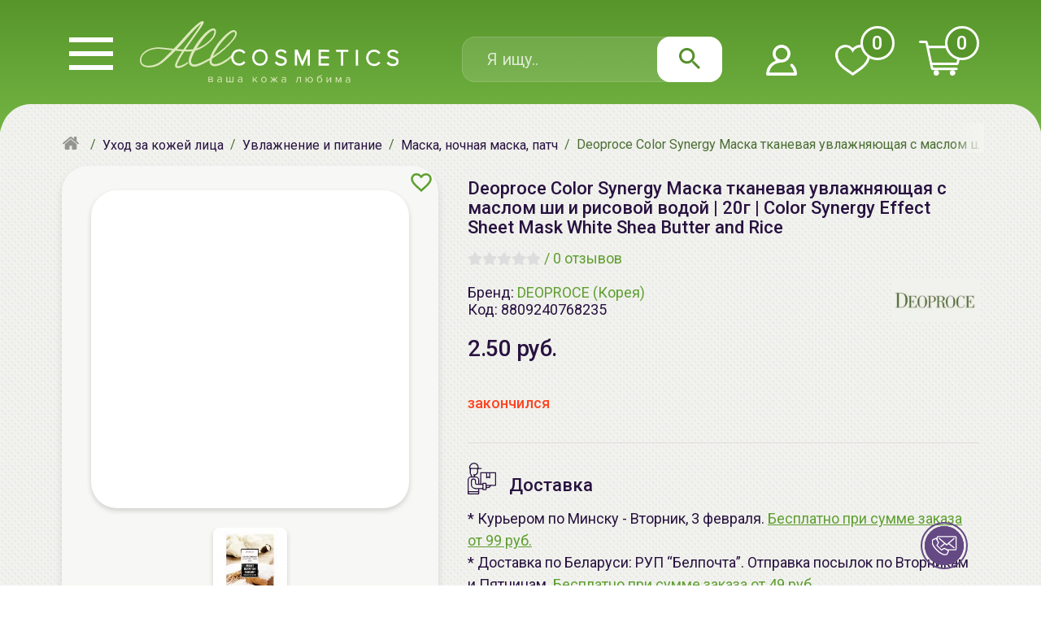

--- FILE ---
content_type: text/html; charset=utf-8
request_url: https://allcosmetics.by/uhod-za-kozhej-lica/uvlazhnenie-i-pitanie/maski-patchi/deoproce-color-synergy-effect-sheet-mask-white-shea-butter-and-rice.html
body_size: 35756
content:
<!DOCTYPE html>
<html dir="ltr" lang="ru">
<head>
<!-- Google Tag Manager -->
<script>(function(w,d,s,l,i){w[l]=w[l]||[];w[l].push({'gtm.start':
new Date().getTime(),event:'gtm.js'});var f=d.getElementsByTagName(s)[0],
j=d.createElement(s),dl=l!='dataLayer'?'&l='+l:'';j.async=true;j.src=
'https://www.googletagmanager.com/gtm.js?id='+i+dl;f.parentNode.insertBefore(j,f);
})(window,document,'script','dataLayer','GTM-KZDMZVR');</script>
<!-- End Google Tag Manager -->
<meta charset="UTF-8" />
<meta name="viewport" content="width=device-width, initial-scale=1, shrink-to-fit=no">
<meta name="format-detection" content="telephone=no">
<title>Купить косметику Deoproce Color Synergy Маска тканевая увлажняющая  с маслом ши и рисовой водой | 20г | Color Synergy Effect Sheet Mask White Shea Butter and Rice в Минске, низкие цены, отзывы</title>
<base href="https://allcosmetics.by/" />
<meta name="description" content="Интернет-магазин Allcosmetics | Купить косметику Deoproce Color Synergy Маска тканевая увлажняющая  с маслом ши и рисовой водой | 20г | Color Synergy Effect Sheet Mask White Shea Butter and Rice в Минске по доступным ценам | Профессиональный подбор косметики | 100% оригинал | Доставка по Беларуси - БЕСПЛАТНО!" />
<link rel="preconnect" href="https://fonts.googleapis.com">
<link rel="preconnect" href="https://fonts.gstatic.com" crossorigin>
<link href="https://fonts.googleapis.com/css2?family=Roboto:ital,wght@0,400;0,500;0,700;0,900;1,400&display=swap" rel="stylesheet">
<link href="catalog/view/javascript/dist/css/1.2.3.header.css" rel="stylesheet" />
<script src="catalog/view/javascript/dist/js/libs/1.0.17.header.min.js"></script>
<link href="https://allcosmetics.by/uhod-za-kozhej-lica/uvlazhnenie-i-pitanie/maski-patchi/deoproce-color-synergy-effect-sheet-mask-white-shea-butter-and-rice.html" rel="canonical" />
<link href="https://allcosmetics.by/image/catalog/Favicon.png" rel="icon" />
<meta property="og:url" content="https://allcosmetics.by/uhod-za-kozhej-lica/uvlazhnenie-i-pitanie/maski-patchi/deoproce-color-synergy-effect-sheet-mask-white-shea-butter-and-rice.html">
<meta property="og:type" content="website">
<meta property="og:title" content="Купить косметику Deoproce Color Synergy Маска тканевая увлажняющая  с маслом ши и рисовой водой | 20г | Color Synergy Effect Sheet Mask White Shea Butter and Rice в Минске, низкие цены, отзывы">
<meta property="og:image" content="https://allcosmetics.by/image/cache/webp/catalog/product-2323/8809240768235-1280x1280.webp">
<meta property="og:description" content="Интернет-магазин Allcosmetics | Купить косметику Deoproce Color Synergy Маска тканевая увлажняющая  с маслом ши и рисовой водой | 20г | Color Synergy Effect Sheet Mask White Shea Butter and Rice в Минске по доступным ценам | Профессиональный подбор косметики | 100% оригинал | Доставка по Беларуси - БЕСПЛАТНО!">
<meta property="og:site_name" content="Allcosmetics.by">
<meta property="og:locale" content="ru_RU">
<meta name="twitter:card" content="summary_large_image">
<meta name="twitter:url" content="https://allcosmetics.by/uhod-za-kozhej-lica/uvlazhnenie-i-pitanie/maski-patchi/deoproce-color-synergy-effect-sheet-mask-white-shea-butter-and-rice.html">
<meta name="twitter:site" content="Allcosmetics.by">
<meta name="twitter:title" content="Купить косметику Deoproce Color Synergy Маска тканевая увлажняющая  с маслом ши и рисовой водой | 20г | Color Synergy Effect Sheet Mask White Shea Butter and Rice в Минске, низкие цены, отзывы">
<meta name="twitter:description" content="Интернет-магазин Allcosmetics | Купить косметику Deoproce Color Synergy Маска тканевая увлажняющая  с маслом ши и рисовой водой | 20г | Color Synergy Effect Sheet Mask White Shea Butter and Rice в Минске по доступным ценам | Профессиональный подбор косметики | 100% оригинал | Доставка по Беларуси - БЕСПЛАТНО!">
<meta name="twitter:image" content="https://allcosmetics.by/image/cache/webp/catalog/product-2323/8809240768235-1280x1280.webp">
<style>
	.preloader {
		position: fixed;
		inset: 0;
		display: flex;
		align-items: center;
		justify-content: center;
		z-index: 9999;
		background-color: rgba(247, 248, 245, 0.31);
		transition: opacity linear 0.2s, visibility 0.2s linear 0.2s
	}

	.overlays, .l-menu__overlay {display: none}

	.is-loaded .preloader {
		opacity: 0;
		visibility: hidden
	}

	.mul10 {
		height: 50px;
		width: 50px;
		position: relative
	}  

	.m10c {
		height: 12px;
		width: 12px;
		border-radius: 50%;
		background-color: #609F32;
		position: absolute
	}
	
	.m10c1, .m10c2, .m10c3 {top: 0}
	.m10c4, .m10c5, .m10c6 {top: 19px}
	.m10c7, .m10c8, .m10c9 {top: 38px}
	.m10c1, .m10c4, .m10c7 {left: 0}
	.m10c2, .m10c5, .m10c8 {left: 19px}
	.m10c3, .m10c6, .m10c9 {left: 38px}
	.m10c1 {animation: m10Anim 3s infinite ease-in-out}
	.m10c2 {animation: m10Anim 4s infinite ease-in-out}
	.m10c3 {animation: m10Anim 7s infinite ease-in-out}
	.m10c4 {animation: m10Anim 2.5s infinite ease-in-out}
	.m10c5 {animation: m10Anim 5s infinite ease-in-out}
	.m10c6 {animation: m10Anim 6.2s infinite ease-in-out}
	.m10c7 {animation: m10Anim 8.4s infinite ease-in-out}
	.m10c8 {animation: m10Anim 5.5s infinite ease-in-out} 
	.m10c9 {animation: m10Anim 6s infinite ease-in-out} 
	
	@-webkit-keyframes m10Anim {
		0%, 80%, 100% {
			opacity: 0;
			transform: scale(0);
		}
		40%, 60% {
			opacity: 1;
			transform: scale(1);
		}
	}   
	@keyframes m10Anim {
		0%, 80%, 100% {
			opacity: 0;
			transform: scale(0);
		}
		40%, 60% {
			opacity: 1;
			transform: scale(1);
		}
	}
</style>
<script>
  window.addEventListener('pageshow', function () {
    document.body.classList.add('is-loaded');
  })
</script>
</head>
<body class=" is-hoster">
  <div class="preloader" onclick="this.remove()">
    <div class="mul10">
      <div class="m10c m10c1"></div>
      <div class="m10c m10c2"></div>
      <div class="m10c m10c3"></div>
      <div class="m10c m10c4"></div>
      <div class="m10c m10c5"></div>
      <div class="m10c m10c6"></div>
      <div class="m10c m10c7"></div>
      <div class="m10c m10c8"></div>
      <div class="m10c m10c9"></div>
    </div>
  </div>
  <header class="l-header l-header--page-inner">
    <div class="container">
      <div class="d-flex align-items-center px-2 px-md-0">
        <div class="header__gum">
          <div class="icon icon-gum-white" data-toggle="click" data-target="body" data-class="js-show--menu-main">
            <span class="icon-gum-white__line"></span>
          </div>
        </div>
                <a href="/" class="header__logo">
          <div class="logo-item logo-item--xs d-md-none mb-1 mb-md-0 mt-md-2">
            <img src="https://allcosmetics.by/image/catalog/logo-white_without-text.svg" alt="Allcosmetics.by" class="img-fluid w-100 d-md-none" width="375" height="69" />
          </div>
          <div class="logo-item logo-item--md d-none d-md-block">
            <img src="https://allcosmetics.by/image/catalog/logo-white.svg" alt="Allcosmetics.by" class="img-fluid w-100 d-none d-md-block" width="214" height="51" />
          </div>
        </a>
                <div class="header__search header__search-page--inner">
          <div id="search" class="d-flex position-relative">
  <input type="text" name="search" value="" placeholder="Я ищу.." class="form-control" />
  <div class="btn btn-clear d-none" aria-label="Очистить поиск">&times;</div>
  <button type="button" class="btn btn-search" aria-label="Найти"><span class="icon icon-search-green"></span></button>
</div>
        </div>
        <div class="header__icons ms-auto">
                    <div class="header__icons-item header__icons-search d-md-none" data-toggle="click" data-target="body" data-class="js-show-search">
            <span class="icon icon-search-white"></span>
          </div>
                    <div class="header__icons-item header__icons-profile">
                        <a href="https://allcosmetics.by/login/" aria-label="Войти в личный кабинет"><span class="icon icon-profile-white"></span></a>
                      </div>
          <div class="header__icons-item header__icons-favorite" id="favorite">
            <a href="https://allcosmetics.by/wishlist/" aria-label="Перейти в избранное">
              <span class="icon icon-favorite-white"></span>
              <span class="header__icons-count is-empty" id="count-favorite">0</span>
            </a>
          </div>
          <div class="header__icons-item header__icons-cart" id="cart">
            <a href="https://allcosmetics.by/cart/" aria-label="Перейти в корзину">
              <span class="icon icon-cart-white"></span>
              <span class="header__icons-count is-empty count-cart">0</span>
            </a>
          </div>
        </div>
      </div>
    </div>
  </header>
  <div class="l-content fabric-texture">


<div id="product-product" class="container position-relative" style="z-index: 4">
    <div class="row px-3 px-md-0">
    <div class="col-12 position-relative pt-2 pt-md-3">
      <ul class="breadcrumb" itemscope itemtype="https://schema.org/BreadcrumbList">
                        <li class="breadcrumb-item" itemprop="itemListElement" itemscope itemtype="https://schema.org/ListItem"><a href="https://allcosmetics.by/" aria-label="Главная" itemprop="item"><span itemprop="name"><i class="icon icon-home-gray"></i> <span class="d-none">Главная</a></span></a><meta itemprop="position" content="1" /></li>
                                <li class="breadcrumb-item" itemprop="itemListElement" itemscope itemtype="https://schema.org/ListItem"><a href="https://allcosmetics.by/uhod-za-kozhej-lica/" aria-label="Уход за кожей лица" itemprop="item"><span itemprop="name">Уход за кожей лица</span></a><meta itemprop="position" content="2" /></li>
                                <li class="breadcrumb-item" itemprop="itemListElement" itemscope itemtype="https://schema.org/ListItem"><a href="https://allcosmetics.by/uhod-za-kozhej-lica/uvlazhnenie-i-pitanie/" aria-label="Увлажнение и питание" itemprop="item"><span itemprop="name">Увлажнение и питание</span></a><meta itemprop="position" content="3" /></li>
                                <li class="breadcrumb-item" itemprop="itemListElement" itemscope itemtype="https://schema.org/ListItem"><a href="https://allcosmetics.by/uhod-za-kozhej-lica/uvlazhnenie-i-pitanie/maski-patchi/" aria-label="Маска, ночная маска, патч" itemprop="item"><span itemprop="name">Маска, ночная маска, патч</span></a><meta itemprop="position" content="4" /></li>
                                <li class="breadcrumb-item active" aria-current="page">Deoproce Color Synergy Маска тканевая увлажняющая  с маслом ши и рисовой водой | 20г | Color Synergy Effect Sheet Mask White Shea Butter and Rice</li>
                      </ul>
    </div>
  </div>
    <div class="row" id="content" itemscope itemtype="http://schema.org/Product">
				<div class="col-md-6 col-xl-5 col-xxxl-4"> 
			<div class="thumbnails mx-3 mx-md-0">
				<div class="thumbnails-inner">
					<div class="thumbnails-large">
												<div class="thumbnail-item" data-thumbnail="0">
							<a class="thumbnail" href="https://allcosmetics.by/image/cache/webp/catalog/product-2323/8809240768235-1280x1280.webp" title="Deoproce Color Synergy Маска тканевая увлажняющая  с маслом ши и рисовой водой | 20г | Color Synergy Effect Sheet Mask White Shea Butter and Rice">
								<picture>
									<source media="(max-width: 991)" type="image/webp" srcset="https://allcosmetics.by/image/cache/webp/catalog/product-2323/8809240768235-320x320.webp, https://allcosmetics.by/image/cache/webp/catalog/product-2323/8809240768235-640x640.webp 2x" />
									<img src="https://allcosmetics.by/image/cache/webp/catalog/product-2323/8809240768235-640x640.webp" srcset="https://allcosmetics.by/image/cache/webp/catalog/product-2323/8809240768235-1280x1280.webp 2x" class="img-fluid" alt="Deoproce Color Synergy Маска тканевая увлажняющая  с маслом ши и рисовой водой | 20г | Color Synergy Effect Sheet Mask White Shea Butter and Rice" id="image-2323" itemprop="image" width="640" height="640" />
								</picture>
							</a>
						</div>
																	</div>
					<div class="thumbnails-small">
												<div class="thumbnail-item" data-thumbnail="0">
							<img src="https://allcosmetics.by/image/cache/webp/catalog/product-2323/8809240768235-160x160.webp" srcset="https://allcosmetics.by/image/cache/webp/catalog/product-2323/8809240768235-320x320.webp 2x" class="img-fluid" alt="Deoproce Color Synergy Маска тканевая увлажняющая  с маслом ши и рисовой водой | 20г | Color Synergy Effect Sheet Mask White Shea Butter and Rice" width="160" height="160" />
						</div>
																	</div>
									</div>
				<button type="button" onclick="wishlist.add('2323');" class="product__btn-favorite product__btn-favorite--size-lg" data-wishlist-id="2323" aria-label="Добавить в избранное"></button>
			</div>
		</div>
				<div class="col-md-6 col-xl-7 col-xxxl-8">
			<div class="px-3 ps-md-3 pe-md-0 ps-xl-4 pt-4 pt-md-3">
				<h1 class="text-title--size-sm" itemprop="name">Deoproce Color Synergy Маска тканевая увлажняющая  с маслом ши и рисовой водой | 20г | Color Synergy Effect Sheet Mask White Shea Butter and Rice</h1>
								<div class="product-rating rating rating--size-lg">
				  															<span class="icon icon-star-gray"></span> 
																				<span class="icon icon-star-gray"></span> 
																				<span class="icon icon-star-gray"></span> 
																				<span class="icon icon-star-gray"></span> 
																				<span class="icon icon-star-gray"></span> 
										 
					&nbsp;/&nbsp;<a href="#review-question-tab" class="d-none d-md-inline" data-target-name="otzyvy-na-tovar">0&nbsp;отзывов</a><a href="#tab-review" class="d-md-none" data-target-name="otzyvy-na-tovar">0&nbsp;отзывов</a>
				</div>
								<div class="product-meta">
					<div>
												<div itemprop="brand" itemtype="https://schema.org/Brand" itemscope>
						  Бренд: <a href="https://allcosmetics.by/deoproce.html">DEOPROCE (Корея)</a>
							<meta itemprop="name" content="DEOPROCE (Корея)" />
						</div>
												<div>Код: <span itemprop="sku">8809240768235</span></div>
					</div>
										<div class="product-meta__manufacturer-logo">
						<a href="https://allcosmetics.by/deoproce.html">
							<img loading="lazy" src="https://allcosmetics.by/image/cache/webp/catalog/logo-brands/Deoproce-logo-300x150.webp" srcset="https://allcosmetics.by/image/cache/webp/catalog/logo-brands/Deoproce-logo-600x300.webp 2x" alt="DEOPROCE (Корея)" class="img-fluid" width="300" height="150">
						</a>
					</div>
									</div>
								<p class="product-price" itemprop="offers" itemscope itemtype="http://schema.org/Offer">
				  <meta itemprop="priceCurrency" content="BYN" />
					<meta itemprop="price" content="2.50" />
											2.50 руб.
															<link itemprop="availability" href="https://schema.org/OutOfStock" />
									</p>
												<div id="product"> 
									<div class="product-card__out text-center text-md-start">закончился</div>
									</div>
								<div class="product-information d-none d-lg-block">
					<div class="product-information__item">
						<div class="product-information__header">
							<span class="me-3"><img src="catalog/view/theme/default/image/delivery.svg" alt="Доставки курьером по Минску, Белпочта по Беларуси" width="35" height="39"></span>
							<span>Доставка</span>
						</div>
						<div class="product-information__body">
							                      <p>* Курьером по Минску - Вторник, 3 февраля. <a href="/oplata-i-dostavka.html">Бесплатно при сумме заказа от 99 руб.</a><br>* Доставка по Беларуси: РУП “Белпочта”. Отправка посылок по Вторникам и Пятницам. <a href="/oplata-i-dostavka.html">Бесплатно при сумме заказа от 49 руб.</a></p>                      
						</div>
					</div>
					<div class="product-information__item">
						<div class="product-information__header">
							<span class="me-3"><img src="catalog/view/theme/default/image/shops.svg" alt="Самовывоз - * г.Минск, ул. Сурганова, 47-Б (главный вход медицинский центр “НОРДИН”)." width="25" height="37"></span>
							<span>Магазины / Самовывоз</span>
						</div>
						<div class="product-information__body">
							                                                                                                                                                <p>* г.Минск, ул. Сурганова, 47-Б (главный вход медицинский центр “НОРДИН”).</p>                                                                                                                                                            
						</div>
					</div>
				</div>
							</div>
		</div>
		<div class="col-12">
						<div class="product-information d-lg-none px-3">
				<div class="product-information__item">
					<div class="product-information__header">
						<span class="me-3"><img src="catalog/view/theme/default/image/delivery.svg" alt="Доставки курьером по Минску, Белпочта по Беларуси" width="35" height="39"></span>
						<span>Доставка</span>
					</div>
					<div class="product-information__body">
						                      <p>* Курьером по Минску - Вторник, 3 февраля. <a href="/oplata-i-dostavka.html">Бесплатно при сумме заказа от 99 руб.</a><br>* Доставка по Беларуси: РУП “Белпочта”. Отправка посылок по Вторникам и Пятницам. <a href="/oplata-i-dostavka.html">Бесплатно при сумме заказа от 49 руб.</a></p>                      
					</div>
				</div>
				<div class="product-information__item">
					<div class="product-information__header">
						<span class="me-3"><img src="catalog/view/theme/default/image/shops.svg" alt="Самовывоз - * г.Минск, ул. Сурганова, 47-Б (главный вход медицинский центр “НОРДИН”)." width="25" height="37"></span>
						<span>Магазины / Самовывоз</span>
					</div>
					<div class="product-information__body">
						                                                                                                                                                <p>* г.Минск, ул. Сурганова, 47-Б (главный вход медицинский центр “НОРДИН”).</p>                                                                                                                                                            
					</div>
				</div>
			</div>
						<div class="product-details px-3 px-md-0 pt-0 border-top">
								<div class="row pt-4">
					<div class="col-md-8">
						<ul class="nav nav-tabs nav-tabs--level-first" role="tablist" aria-label="Данные о товаре">
						  							<li role="tab" aria-controls="tab-description" aria-selected="true"><button class="nav-link active" id="description-tab" data-bs-toggle="tab" data-bs-target="#tab-description" type="button">Описание</button></li>
																					<li role="tab" aria-controls="tab-specification" aria-selected="false"><button class="nav-link" id="specification-tab" data-bs-toggle="tab" data-bs-target="#tab-specification" type="button">Характеристики</button></li>
																					<li role="tab" aria-controls="tab-review-qestion" aria-selected="false"><button class="nav-link" id="review-question-tab" data-bs-toggle="tab" href="#tab-review-qestion" type="button">Отзывы и вопросы</button></li>
																				</ul>
						<div class="tab-content tab-content--level-first">
						  							<div class="tab-pane fade show active" id="tab-description" role="tabpanel" aria-labelledby="description-tab">
								<div class="tab-pane__header d-md-none">Описание:</div>
								<div class="tab-pane__toggle" itemprop="description">
									<div>Тканевая маска с маслом ши и рисовой водой. Маска эффективно увлажняет, питает и успокаивает кожу и придает ей сияние.<br></div>
<ul><li><span data-reactroot="" data-token-index="1" style="font-weight:600">Масло Ши</span> прекрасно питает, смягчает и защищает кожу от обезвоживания, улучшает тургор кожи, придает упругость и эластичность, помогает активизировать синтез коллагена, что оказывает регенерирующее и омолаживающее действие на кожу.</li><li><span data-reactroot="" data-token-index="3" style="font-weight:600">Рисовая вода</span> богата витаминами, минералами и антиоксидантами, увлажняет и успокаивает кожу, улучшает тон лица и разглаживает морщины.</li><li><span data-reactroot="" data-token-index="5" style="font-weight:600">Гиалуроновая кислота</span> - один из самых известных увлажняющий компонентов, способна проникать в более глубокие соли кожи и заполнять мелкие морщинки, а также создает на поверхности кожи легкую защитную пленку, позволяющую сохранить естественный уровень увлажненности кожи, повышает эластичность и упругость кожи.</li></ul>
<div>
	<strong>Способ применения:</strong></div>
<div>
	<strong>1. </strong>Используйте маску на <a href="https://allcosmetics.by/uhod-za-kozhej-lica/ochishenie/" target="_blank">очищенную</a> кожу или воспользуйтесь <a href="https://allcosmetics.by/uhod-za-kozhej-lica/uvlazhnenie-i-pitanie/toniki-tonery/" target="_blank">тонером</a> для усиления эффекта. Достаньте маску из упаковки и равномерно расправьте на лице.<br>
	<strong>2. </strong>Оставьте маску на 15-20 минут.<br>
	<strong>3. </strong>Снимите маску и распределите остатки вещества массажными движениями или легким «вбиванием», до полного впитывания.<br>
	<strong>4. </strong>При необходимости воспользуйтесь <a href="https://allcosmetics.by/uhod-za-kozhej-lica/uvlazhnenie-i-pitanie/kremy-emulsii/" target="_blank">кремом</a>.&nbsp;</div>
								</div>
								<div class="tab-pane__toggle-btn d-md-none" data-toggle="click" data-target=".tab-pane" data-class="is-full">
									<span>Читать полностью +</span><span>Свернуть -</span>
								</div>
							</div>
																					<div class="tab-pane fade" id="tab-specification" role="tabpanel" aria-labelledby="specification-tab">
								<div class="tab-pane__header d-md-none">Характеристики:</div>
								<div class="tab-pane__toggle">
									<div class="table-responsive-sm">
										<table class="table table-borderless">
																						<thead>
												<tr>
													<td colspan="2"><strong>Дополнительная информация</strong></td>
												</tr>
											</thead>
											<tbody>
																						<tr>
												<td>Состав:</td>
												<td>Water, Glycerin, Butylene Glycol, Oryza Sativa (Rice) Extract, Butyrospermum Parkii (Shea) Butter, Tocopheryl Acetate, Sodium Hyaluronate, Cellulose Gum, Carbomer, Fragrance, Triethanolamine, PEG-60 Hydrogenated Castor Oil, Disodium EDTA, Phenoxyethanol, Methylparaben, 1,2-Hexanediol</td>
											</tr>
																						<tr>
												<td>Дата производства:</td>
												<td>не указывается</td>
											</tr>
																						<tr>
												<td>Срок годности:</td>
												<td>окончание срока годности смотрите на упаковке (гггг мм дд)</td>
											</tr>
																						<tr>
												<td>Производитель:</td>
												<td>[Deoproce] &quot;GREENCOS Co., Ltd.&quot;, Республика Корея, Republic of Korea, Samjak-ro 163 beon-gil 62, Bucheon-si, Gyeonggi-do</td>
											</tr>
																						<tr>
												<td>Импортер в Беларусь:</td>
												<td>ИП Мигаль Наталья Петровна, УНП 192179286 Беларусь, 220020 Минск, ул.Радужная 4/1-136. www.allcosmetics.by, E-mail: info@allcosmetics.by, тел.:+375296131336</td>
											</tr>
																							</tbody>
																					</table>
									</div>
								</div>
								<div class="tab-pane__toggle-btn d-md-none" data-toggle="click" data-target=".tab-pane" data-class="is-full">
									<span>Читать полностью +</span><span>Свернуть -</span>
								</div>
							</div>
																					<div class="tab-pane fade" id="tab-review-qestion" role="tabpanel" aria-labelledby="review-question-tab">
								<div class="tab-pane__header d-md-none">Отзывы и вопросы:</div>
								<ul class="nav nav-tabs nav-tabs--level-second" role="tablist" aria-label="Вопросы и отзывы">
									<li role="tab" aria-controls="tab-review" aria-selected="true"><button class="nav-link active" id="review-tab" data-bs-toggle="tab" href="#tab-review" type="button">Отзывы (0)</button></li>
									<li role="tab" aria-controls="tab-qestion" aria-selected="false"><button class="nav-link" id="question-tab" data-bs-toggle="tab" href="#tab-question" type="button">Вопросы (0)</button></li>
								</ul>
								<div class="tab-content tab-content--level-second">
									<div class="tab-pane fade show active" id="tab-review" role="tabpanel" aria-labelledby="review-tab">
										<div id="review"></div>
										<div class="d-flex justify-content-between">
											<button id="review-load" class="review-item__btn-load me-auto">Загрузить еще +</button>
											<button class="review-item__btn-add" type="button" data-bs-toggle="collapse" data-bs-target="#collapseFormReview" aria-expanded="false" aria-controls="collapseFormReview">Добавить отзыв</button>
										</div>
										<form id="collapseFormReview" class="collapse">
											<h4 class="pt-4">Написать отзыв</h4>
																						<div class="mb-3 required">
												<label class="control-label" for="input-name-review">Ваше имя</label>
												<input type="text" name="name" value="" id="input-name-review" class="form-control form-control-sm" />
												<div class="small text-danger"></div>
											</div>
											<div class="mb-3 required">
												<label class="control-label" for="input-review">Ваш отзыв</label>
												<textarea name="text" rows="5" id="input-review" class="form-control form-control-sm"></textarea>
												<div class="small text-danger"></div>
											</div>
											<div class="mb-3 required">
												<label class="control-label">Ваша оценка</label>
												<div class="d-flex align-items-center lh-1 mt-2 user-select-none">
													<span class="fw-bold">Плохо</span>
													<div class="rating-star">
														<input type="radio" class="d-none" name="rating" value="5" id="rating-5" checked="checked">
														<label class="form-label" for="rating-5"></label>
														<input type="radio" class="d-none" name="rating" value="4" id="rating-4">
														<label class="form-label" for="rating-4"></label>
														<input type="radio" class="d-none" name="rating" value="3" id="rating-3" >
														<label class="form-label" for="rating-3"></label>
														<input type="radio" class="d-none" name="rating" value="2" id="rating-2">
														<label class="form-label" for="rating-2"></label>
														<input type="radio" class="d-none" name="rating" value="1" id="rating-1">
														<label class="form-label" for="rating-1"></label>
													</div>
													<span class="fw-bold">Хорошо</span>
												</div>
											</div>
											<fieldset>
  <legend class="border-bottom">Защита от роботов</legend>
            <div class="mb-3 required">
      <label class="control-label" for="input-captcha-674608265">Введите код в поле ниже</label>
      <div class="d-flex">
        <img loading="lazy" src="index.php?route=extension/captcha/basic/captcha" alt="" class="position-relative"/>
        <input type="text" name="captcha" id="input-captcha-674608265" class="form-control form-control-sm ms-n3 ps-4" />
      </div>
          </div>
    </fieldset>

											<div>
												<button type="button" id="button-review" class="btn btn-primary rounded-pill px-4">Отправить отзыв</button>
											</div>
																					</form>
									</div>
									<div class="tab-pane fade" id="tab-question" role="tabpanel" aria-labelledby="question-tab">
										<div id="question"></div>
										<div class="d-flex justify-content-between">
											<button id="question-load" class="review-item__btn-load me-auto">Загрузить еще +</button>
											<button class="review-item__btn-add" type="button" data-bs-toggle="collapse" data-bs-target="#collapseFormQuestion" aria-expanded="false" aria-controls="collapseFormQuestion">Добавить вопрос</button>
										</div>
										<form id="collapseFormQuestion" class="collapse">
											<h4 class="pt-4">Задать вопрос</h4>
																						<div class="mb-3 required">
												<label class="control-label" for="input-name-question">Ваше имя</label>
												<input type="text" name="name" value="" id="input-name-question" class="form-control form-control-sm" />
												<div class="small text-danger"></div>
											</div>
											<div class="mb-3 required">
												<label class="control-label" for="input-question">Ваш вопрос</label>
												<textarea name="text" rows="5" id="input-question" class="form-control form-control-sm"></textarea>
												<div class="small text-danger"></div>
											</div>
											<fieldset>
  <legend class="border-bottom">Защита от роботов</legend>
            <div class="mb-3 required">
      <label class="control-label" for="input-captcha-674608265">Введите код в поле ниже</label>
      <div class="d-flex">
        <img loading="lazy" src="index.php?route=extension/captcha/basic/captcha" alt="" class="position-relative"/>
        <input type="text" name="captcha" id="input-captcha-674608265" class="form-control form-control-sm ms-n3 ps-4" />
      </div>
          </div>
    </fieldset>

											<div>
												<button type="button" id="button-question" class="btn btn-primary rounded-pill px-4">Отправить вопрос</button>
											</div>
																					</form>
									</div>
								</div>
							</div>
																				</div>
					</div>
					<div class="d-none d-md-block position-relative col-md-4">
						<div class="special ps-xl-4">
							<div class="special-title">Товары со скидкой</div>
							<div class="position-relative flex-grow-1">
								<div class="special-inner">
									<div class="scrollbar-inner">
										<div class="special-products">
																						<div class="special-product">
												<div class="special-product__thumb">
													<a href="https://allcosmetics.by/uhod-za-kozhej-lica/uvlazhnenie-i-pitanie/syvorotka-essensciya/syvorotki-dlya-lica/anua-green-lemon-vita-c-blemish-serum.html" title=""><img loading="lazy" src="https://allcosmetics.by/image/cache/webp/catalog/1-NEW-Product-Photos/anua/8809640733055-320x320.webp" srcset="https://allcosmetics.by/image/cache/webp/catalog/1-NEW-Product-Photos/anua/8809640733055-640x640.webp 2x" alt="Anua Сыворотка липосомальная осветляющая, с зеленым лимоном | 20г | Green Lemon Vita C Blemish Serum" width="320" height="320"></a>
													<div class="special-product__label-special">aкция</div>
												</div>
												<div class="special-product__meta">
													<a href="https://allcosmetics.by/uhod-za-kozhej-lica/uvlazhnenie-i-pitanie/syvorotka-essensciya/syvorotki-dlya-lica/anua-green-lemon-vita-c-blemish-serum.html" title="" class="special-product__name">
														Anua Сыворотка липосомальная осветляющая, с зеленым лимоном | 20г | Green Lemon Vita C Blemish Serum
													</a>
													<div class="special-product__prices">
														<span class="price-new">119.50 руб.</span>
														<span class="price-old">139.50 руб.</span>
														<span class="price-discount">-14%</span>
													</div>
												</div>
											</div>
																						<div class="special-product">
												<div class="special-product__thumb">
													<a href="https://allcosmetics.by/uhod-za-kozhej-lica/uvlazhnenie-i-pitanie/maski-patchi/maski-dlya-lica/ailicode-alginatnaya-maska-uspokaivayuschaya-100.html" title=""><img loading="lazy" src="https://allcosmetics.by/image/cache/webp/catalog/1-NEW-Product-Photos/AiliCode/4673743584272%20_1-320x320.webp" srcset="https://allcosmetics.by/image/cache/webp/catalog/1-NEW-Product-Photos/AiliCode/4673743584272%20_1-640x640.webp 2x" alt="AiliCode Альгинатная маска успокаивающая, 100мл" width="320" height="320"></a>
													<div class="special-product__label-special">aкция</div>
												</div>
												<div class="special-product__meta">
													<a href="https://allcosmetics.by/uhod-za-kozhej-lica/uvlazhnenie-i-pitanie/maski-patchi/maski-dlya-lica/ailicode-alginatnaya-maska-uspokaivayuschaya-100.html" title="" class="special-product__name">
														AiliCode Альгинатная маска успокаивающая, 100мл
													</a>
													<div class="special-product__prices">
														<span class="price-new">19.90 руб.</span>
														<span class="price-old">27.75 руб.</span>
														<span class="price-discount">-28%</span>
													</div>
												</div>
											</div>
																						<div class="special-product">
												<div class="special-product__thumb">
													<a href="https://allcosmetics.by/uhod-za-kozhej-lica/uvlazhnenie-i-pitanie/maski-patchi/ciracle-jeju-volcanic-clay-mask.html" title=""><img loading="lazy" src="https://allcosmetics.by/image/cache/webp/catalog/product-2567/8809046297915-320x320.webp" srcset="https://allcosmetics.by/image/cache/webp/catalog/product-2567/8809046297915-640x640.webp 2x" alt="Ciracle Маска очищающая с вулканической глиной | 135г | Jeju Volcanic Clay Mask" width="320" height="320"></a>
													<div class="special-product__label-special">aкция</div>
												</div>
												<div class="special-product__meta">
													<a href="https://allcosmetics.by/uhod-za-kozhej-lica/uvlazhnenie-i-pitanie/maski-patchi/ciracle-jeju-volcanic-clay-mask.html" title="" class="special-product__name">
														Ciracle Маска очищающая с вулканической глиной | 135г | Jeju Volcanic Clay Mask
													</a>
													<div class="special-product__prices">
														<span class="price-new">59.90 руб.</span>
														<span class="price-old">67.50 руб.</span>
														<span class="price-discount">-11%</span>
													</div>
												</div>
											</div>
																						<div class="special-product">
												<div class="special-product__thumb">
													<a href="https://allcosmetics.by/uhod-za-kozhej-lica/ochishenie/pilingi-skraby/piling-dlya-lica/ailicode-vosstanavlivayuschij-krem-piling-dlya-lica-50.html" title=""><img loading="lazy" src="https://allcosmetics.by/image/cache/webp/catalog/1-NEW-Product-Photos/AiliCode/4673743584173-320x320.webp" srcset="https://allcosmetics.by/image/cache/webp/catalog/1-NEW-Product-Photos/AiliCode/4673743584173-640x640.webp 2x" alt="AiliCode Восстанавливающий крем-пилинг для лица, 50мл" width="320" height="320"></a>
													<div class="special-product__label-special">aкция</div>
												</div>
												<div class="special-product__meta">
													<a href="https://allcosmetics.by/uhod-za-kozhej-lica/ochishenie/pilingi-skraby/piling-dlya-lica/ailicode-vosstanavlivayuschij-krem-piling-dlya-lica-50.html" title="" class="special-product__name">
														AiliCode Восстанавливающий крем-пилинг для лица, 50мл
													</a>
													<div class="special-product__prices">
														<span class="price-new">29.90 руб.</span>
														<span class="price-old">49.95 руб.</span>
														<span class="price-discount">-40%</span>
													</div>
												</div>
											</div>
																						<div class="special-product">
												<div class="special-product__thumb">
													<a href="https://allcosmetics.by/uhod-za-kozhej-lica/uvlazhnenie-i-pitanie/kremy-emulsii/kremy-dlya-lica/ailicode-krem-dlya-lica-i-shei-s-vitaminom-c-50.html" title=""><img loading="lazy" src="https://allcosmetics.by/image/cache/webp/catalog/1-NEW-Product-Photos/AiliCode/4673743584098-320x320.webp" srcset="https://allcosmetics.by/image/cache/webp/catalog/1-NEW-Product-Photos/AiliCode/4673743584098-640x640.webp 2x" alt="AiliCode Крем для лица и шеи с витамином С, 50мл" width="320" height="320"></a>
													<div class="special-product__label-special">aкция</div>
												</div>
												<div class="special-product__meta">
													<a href="https://allcosmetics.by/uhod-za-kozhej-lica/uvlazhnenie-i-pitanie/kremy-emulsii/kremy-dlya-lica/ailicode-krem-dlya-lica-i-shei-s-vitaminom-c-50.html" title="" class="special-product__name">
														AiliCode Крем для лица и шеи с витамином С, 50мл
													</a>
													<div class="special-product__prices">
														<span class="price-new">34.90 руб.</span>
														<span class="price-old">46.99 руб.</span>
														<span class="price-discount">-25%</span>
													</div>
												</div>
											</div>
																					</div>
									</div>
								</div>
							</div>
						</div>
					</div>
				</div>
			</div>
		</div>
  </div>
</div>
<div class="tags__container-fluid">
  <div class="container tags__container">
    <div class="d-flex px-3 px-md-4">
      <div class="d-none d-md-block pe-md-3">
        <div class="tags__container-title pt-md-3 pt-xl-2 pt-xxxl-1">Метки: </div>
      </div>
      <div class="d-flex flex-wrap align-items-center">
        <div class="tags__container-title d-md-none mb-2 me-2">Метки: </div>
                <a href="https://allcosmetics.by/search/?tag=Deoproce">Deoproce</a>
                <a href="https://allcosmetics.by/search/?tag=Color Synergy">Color Synergy</a>
                <a href="https://allcosmetics.by/search/?tag=Уход за лицом">Уход за лицом</a>
                <a href="https://allcosmetics.by/search/?tag=Маски">Маски</a>
                <a href="https://allcosmetics.by/search/?tag=Корейская косметика">Корейская косметика</a>
                <a href="https://allcosmetics.by/search/?tag=Масло ши">Масло ши</a>
              </div>
    </div>
  </div>
</div>
<div class="related__container-fluid fabric-texture">
  <div class="container related__container">
    <h2 class="module__title text-center mb-3 mb-md-4">Похожие или сопутствующие товары</h2>
    <div class="row content-products row-cols-md-3 row-cols-xl-4 row-cols-xxxl-6 product-grid mb-3 mb-md-4"> 
          <div class="col-6 mb-2 mb-md-3">
        <div class="product-card">
          <a href="https://allcosmetics.by/uhod-za-kozhej-lica/uvlazhnenie-i-pitanie/maski-patchi/rubelli-beauty-face.html" title="" class="product-card__link">
            <div class="product-card__image">
              <picture>
                <source media="(max-width: 991px)" type="image/webp" srcset="https://allcosmetics.by/image/cache/webp/catalog/product-3783/8809518823475-160x160.webp, https://allcosmetics.by/image/cache/webp/catalog/product-3783/8809518823475-320x320.webp 2x" />
                <img loading="lazy" src="https://allcosmetics.by/image/cache/webp/catalog/product-3783/8809518823475-320x320.webp" alt="RUBELLI BEAUTY FACE Набор масок + бандаж для подтяжки овала лица | 7*20мл | Beauty Face" srcset="https://allcosmetics.by/image/cache/webp/catalog/product-3783/8809518823475-640x640.webp 2x" id="image-3783" width="320" height="320"  />
              </picture>
            </div>
          </a>
          <div class="product-card__caption">
					  						<div class="product-card__rating rating rating--size-md">
																					<span class="icon icon-star-gray"></span> 
																												<span class="icon icon-star-gray"></span> 
																												<span class="icon icon-star-gray"></span> 
																												<span class="icon icon-star-gray"></span> 
																												<span class="icon icon-star-gray"></span> 
														 
							&nbsp;/&nbsp;<span>0&nbsp;отзывов</span>
						</div>
						            <div class="product-card__title">
              <span class="h4">RUBELLI BEAUTY FACE Набор масок + бандаж для подтяжки овала лица | 7*20мл | Beauty Face</span>
            </div>
            <div class="product-card__manufacturer">RUBELLI (Корея)</div>
            <div class="product-card__model">
              Код:  8809518823475
            </div>
                        <p class="product-card__price">
                              124.00 руб.
                          </p>
                                    <button 
							type="button" 
							onclick="cart.add('3783', '1');" 
							class="btn btn-primary product-card__btn-cart" 
							data-cart-button-3783 
							data-cart-text-isset="в корзине">
																<span class="icon icon-cart-white"></span>
								в корзину
															</button>
                      </div>
          <button type="button" onclick="wishlist.add('3783');" class="product__btn-favorite" data-wishlist-id="3783" aria-label="Добавить в избранное"></button>
                  </div>
      </div>
          <div class="col-6 mb-2 mb-md-3">
        <div class="product-card">
          <a href="https://allcosmetics.by/uhod-za-kozhej-lica/uvlazhnenie-i-pitanie/maski-patchi/jmsolution-marine-luminous-pearl-deep-moisture-mask-pearl.html" title="" class="product-card__link">
            <div class="product-card__image">
              <picture>
                <source media="(max-width: 991px)" type="image/webp" srcset="https://allcosmetics.by/image/cache/webp/catalog/1-NEW-Product-Photos/JMsolution/8809505541757-01-160x160.webp, https://allcosmetics.by/image/cache/webp/catalog/1-NEW-Product-Photos/JMsolution/8809505541757-01-320x320.webp 2x" />
                <img loading="lazy" src="https://allcosmetics.by/image/cache/webp/catalog/1-NEW-Product-Photos/JMsolution/8809505541757-01-320x320.webp" alt="JMsolution Marine Luminous Набор увлажняющий трех-шаговый (эссенция+тканевая маска+крем) | 1.5мл+27мл+1.5мл | Marine Luminous Pearl Deep Moisture Mask" srcset="https://allcosmetics.by/image/cache/webp/catalog/1-NEW-Product-Photos/JMsolution/8809505541757-01-640x640.webp 2x" id="image-5076" width="320" height="320"  />
              </picture>
            </div>
          </a>
          <div class="product-card__caption">
					  						<div class="product-card__rating rating rating--size-md">
																					<span class="icon icon-star-gray"></span> 
																												<span class="icon icon-star-gray"></span> 
																												<span class="icon icon-star-gray"></span> 
																												<span class="icon icon-star-gray"></span> 
																												<span class="icon icon-star-gray"></span> 
														 
							&nbsp;/&nbsp;<span>0&nbsp;отзывов</span>
						</div>
						            <div class="product-card__title">
              <span class="h4">JMsolution Marine Luminous Набор увлажняющий трех-шаговый (эссенция+тканевая маска+крем) | 1.5мл+27мл+1.5мл | Marine Luminous Pearl Deep Moisture Mask</span>
            </div>
            <div class="product-card__manufacturer">JMsolution (Корея)</div>
            <div class="product-card__model">
              Код:  8809505541757
            </div>
                        <p class="product-card__price">
                              6.50 руб.
                          </p>
                                    <button 
							type="button" 
							onclick="cart.add('5076', '1');" 
							class="btn btn-primary product-card__btn-cart" 
							data-cart-button-5076 
							data-cart-text-isset="в корзине">
																<span class="icon icon-cart-white"></span>
								в корзину
															</button>
                      </div>
          <button type="button" onclick="wishlist.add('5076');" class="product__btn-favorite" data-wishlist-id="5076" aria-label="Добавить в избранное"></button>
                  </div>
      </div>
          <div class="col-6 mb-2 mb-md-3">
        <div class="product-card">
          <a href="https://allcosmetics.by/uhod-za-kozhej-lica/uvlazhnenie-i-pitanie/maski-patchi/medi-peel-hyaluron-aqua-peptide-9-ampoule-eye-patch.html" title="" class="product-card__link">
            <div class="product-card__image">
              <picture>
                <source media="(max-width: 991px)" type="image/webp" srcset="https://allcosmetics.by/image/cache/webp/catalog/1-NEW-Product-Photos/MEDI-PEEL/8809409343662-01-160x160.webp, https://allcosmetics.by/image/cache/webp/catalog/1-NEW-Product-Photos/MEDI-PEEL/8809409343662-01-320x320.webp 2x" />
                <img loading="lazy" src="https://allcosmetics.by/image/cache/webp/catalog/1-NEW-Product-Photos/MEDI-PEEL/8809409343662-01-320x320.webp" alt="MEDI-PEEL Peptide 9 Патчи гидрогелевые увлажняющие с гиалуроновой кислотой и пептидами | 60шт | Hyaluron Aqua Peptide 9 Ampoule Eye Patch" srcset="https://allcosmetics.by/image/cache/webp/catalog/1-NEW-Product-Photos/MEDI-PEEL/8809409343662-01-640x640.webp 2x" id="image-4734" width="320" height="320"  />
              </picture>
            </div>
          </a>
          <div class="product-card__caption">
					  						<div class="product-card__rating rating rating--size-md">
																					<span class="icon icon-star-gray"></span> 
																												<span class="icon icon-star-gray"></span> 
																												<span class="icon icon-star-gray"></span> 
																												<span class="icon icon-star-gray"></span> 
																												<span class="icon icon-star-gray"></span> 
														 
							&nbsp;/&nbsp;<span>0&nbsp;отзывов</span>
						</div>
						            <div class="product-card__title">
              <span class="h4">MEDI-PEEL Peptide 9 Патчи гидрогелевые увлажняющие с гиалуроновой кислотой и пептидами | 60шт | Hyaluron Aqua Peptide 9 Ampoule Eye Patch</span>
            </div>
            <div class="product-card__manufacturer">MEDI-PEEL (Корея)</div>
            <div class="product-card__model">
              Код:  8809409343662
            </div>
                        <p class="product-card__price">
                              75.90 руб.
                          </p>
                                    <button 
							type="button" 
							onclick="cart.add('4734', '1');" 
							class="btn btn-primary product-card__btn-cart" 
							data-cart-button-4734 
							data-cart-text-isset="в корзине">
																<span class="icon icon-cart-white"></span>
								в корзину
															</button>
                      </div>
          <button type="button" onclick="wishlist.add('4734');" class="product__btn-favorite" data-wishlist-id="4734" aria-label="Добавить в избранное"></button>
                  </div>
      </div>
          <div class="col-6 mb-2 mb-md-3">
        <div class="product-card">
          <a href="https://allcosmetics.by/uhod-za-kozhej-lica/uvlazhnenie-i-pitanie/maski-patchi/medi-peel-hyaluron-dark-benone-peptide-9-ampoule-eye-patch.html" title="" class="product-card__link">
            <div class="product-card__image">
              <picture>
                <source media="(max-width: 991px)" type="image/webp" srcset="https://allcosmetics.by/image/cache/webp/catalog/1-NEW-Product-Photos/MEDI-PEEL/8809409343655-01-160x160.webp, https://allcosmetics.by/image/cache/webp/catalog/1-NEW-Product-Photos/MEDI-PEEL/8809409343655-01-320x320.webp 2x" />
                <img loading="lazy" src="https://allcosmetics.by/image/cache/webp/catalog/1-NEW-Product-Photos/MEDI-PEEL/8809409343655-01-320x320.webp" alt="MEDI-PEEL Peptide 9 Патчи осветляющие с пептидами | 60шт | Hyaluron Dark Benone Peptide 9 Ampoule Eye Patch" srcset="https://allcosmetics.by/image/cache/webp/catalog/1-NEW-Product-Photos/MEDI-PEEL/8809409343655-01-640x640.webp 2x" id="image-4748" width="320" height="320"  />
              </picture>
            </div>
          </a>
          <div class="product-card__caption">
					  						<div class="product-card__rating rating rating--size-md">
																					<span class="icon icon-star-gray"></span> 
																												<span class="icon icon-star-gray"></span> 
																												<span class="icon icon-star-gray"></span> 
																												<span class="icon icon-star-gray"></span> 
																												<span class="icon icon-star-gray"></span> 
														 
							&nbsp;/&nbsp;<span>0&nbsp;отзывов</span>
						</div>
						            <div class="product-card__title">
              <span class="h4">MEDI-PEEL Peptide 9 Патчи осветляющие с пептидами | 60шт | Hyaluron Dark Benone Peptide 9 Ampoule Eye Patch</span>
            </div>
            <div class="product-card__manufacturer">MEDI-PEEL (Корея)</div>
            <div class="product-card__model">
              Код:  8809409343655
            </div>
                        <p class="product-card__price">
                              75.90 руб.
                          </p>
                                    <button 
							type="button" 
							onclick="cart.add('4748', '1');" 
							class="btn btn-primary product-card__btn-cart" 
							data-cart-button-4748 
							data-cart-text-isset="в корзине">
																<span class="icon icon-cart-white"></span>
								в корзину
															</button>
                      </div>
          <button type="button" onclick="wishlist.add('4748');" class="product__btn-favorite" data-wishlist-id="4748" aria-label="Добавить в избранное"></button>
                  </div>
      </div>
          <div class="col-6 mb-2 mb-md-3">
        <div class="product-card">
          <a href="https://allcosmetics.by/uhod-za-kozhej-lica/uvlazhnenie-i-pitanie/maski-patchi/the-saem-pure-natural-mask-sheet-snail-brightening.html" title="" class="product-card__link">
            <div class="product-card__image">
              <picture>
                <source media="(max-width: 991px)" type="image/webp" srcset="https://allcosmetics.by/image/cache/webp/catalog/product-2933/8806164165799-160x160.webp, https://allcosmetics.by/image/cache/webp/catalog/product-2933/8806164165799-320x320.webp 2x" />
                <img loading="lazy" src="https://allcosmetics.by/image/cache/webp/catalog/product-2933/8806164165799-320x320.webp" alt="the SAEM Pure Natural Маска для лица тканевая с муцином улитки и эффектом сияния | 20г | Pure Natural Mask Sheet Snail Brightening" srcset="https://allcosmetics.by/image/cache/webp/catalog/product-2933/8806164165799-640x640.webp 2x" id="image-2933" width="320" height="320"  />
              </picture>
            </div>
          </a>
          <div class="product-card__caption">
					  						<div class="product-card__rating rating rating--size-md">
																					<span class="icon icon-star-gray"></span> 
																												<span class="icon icon-star-gray"></span> 
																												<span class="icon icon-star-gray"></span> 
																												<span class="icon icon-star-gray"></span> 
																												<span class="icon icon-star-gray"></span> 
														 
							&nbsp;/&nbsp;<span>0&nbsp;отзывов</span>
						</div>
						            <div class="product-card__title">
              <span class="h4">the SAEM Pure Natural Маска для лица тканевая с муцином улитки и эффектом сияния | 20г | Pure Natural Mask Sheet Snail Brightening</span>
            </div>
            <div class="product-card__manufacturer">the SAEM (Корея)</div>
            <div class="product-card__model">
              Код:  8806164179727
            </div>
                        <p class="product-card__price">
                              6.50 руб.
                          </p>
                                    <button 
							type="button" 
							onclick="cart.add('2933', '1');" 
							class="btn btn-primary product-card__btn-cart" 
							data-cart-button-2933 
							data-cart-text-isset="в корзине">
																<span class="icon icon-cart-white"></span>
								в корзину
															</button>
                      </div>
          <button type="button" onclick="wishlist.add('2933');" class="product__btn-favorite" data-wishlist-id="2933" aria-label="Добавить в избранное"></button>
                  </div>
      </div>
          <div class="col-6 mb-2 mb-md-3">
        <div class="product-card">
          <a href="https://allcosmetics.by/uhod-za-kozhej-lica/uvlazhnenie-i-pitanie/maski-patchi/anskin-modeling-mask-pearl-25g.html" title="" class="product-card__link">
            <div class="product-card__image">
              <picture>
                <source media="(max-width: 991px)" type="image/webp" srcset="https://allcosmetics.by/image/cache/webp/catalog/product-1959/200763421799-160x160.webp, https://allcosmetics.by/image/cache/webp/catalog/product-1959/200763421799-320x320.webp 2x" />
                <img loading="lazy" src="https://allcosmetics.by/image/cache/webp/catalog/product-1959/200763421799-320x320.webp" alt="Anskin Маска моделирующая, альгинатная, Жемчуг | 25г | Modeling Mask, Pearl" srcset="https://allcosmetics.by/image/cache/webp/catalog/product-1959/200763421799-640x640.webp 2x" id="image-1959" width="320" height="320"  />
              </picture>
            </div>
          </a>
          <div class="product-card__caption">
					  						<div class="product-card__rating rating rating--size-md">
																					<span class="icon icon-star-gray"></span> 
																												<span class="icon icon-star-gray"></span> 
																												<span class="icon icon-star-gray"></span> 
																												<span class="icon icon-star-gray"></span> 
																												<span class="icon icon-star-gray"></span> 
														 
							&nbsp;/&nbsp;<span>0&nbsp;отзывов</span>
						</div>
						            <div class="product-card__title">
              <span class="h4">Anskin Маска моделирующая, альгинатная, Жемчуг | 25г | Modeling Mask, Pearl</span>
            </div>
            <div class="product-card__manufacturer">Anskin (Корея)</div>
            <div class="product-card__model">
              Код:  2000763421799
            </div>
                        <p class="product-card__price">
                              4.50 руб.
                          </p>
                                    <button 
							type="button" 
							onclick="cart.add('1959', '1');" 
							class="btn btn-primary product-card__btn-cart" 
							data-cart-button-1959 
							data-cart-text-isset="в корзине">
																<span class="icon icon-cart-white"></span>
								в корзину
															</button>
                      </div>
          <button type="button" onclick="wishlist.add('1959');" class="product__btn-favorite" data-wishlist-id="1959" aria-label="Добавить в избранное"></button>
                  </div>
      </div>
          <div class="col-6 mb-2 mb-md-3">
        <div class="product-card">
          <a href="https://allcosmetics.by/uhod-za-kozhej-lica/uvlazhnenie-i-pitanie/maski-patchi/dr-jart-dermask-water-jet-vital-hydra-solution.html" title="" class="product-card__link">
            <div class="product-card__image">
              <picture>
                <source media="(max-width: 991px)" type="image/webp" srcset="https://allcosmetics.by/image/cache/webp/catalog/1-NEW-Product-Photos/DrJart/8809642712201-160x160.webp, https://allcosmetics.by/image/cache/webp/catalog/1-NEW-Product-Photos/DrJart/8809642712201-320x320.webp 2x" />
                <img loading="lazy" src="https://allcosmetics.by/image/cache/webp/catalog/1-NEW-Product-Photos/DrJart/8809642712201-320x320.webp" alt="Dr.Jart+ Dermask Тканевая маска для интенсивного увлажнения | 25мл | Water Jet Vital Hydra Solution" srcset="https://allcosmetics.by/image/cache/webp/catalog/1-NEW-Product-Photos/DrJart/8809642712201-640x640.webp 2x" id="image-5013" width="320" height="320"  />
              </picture>
            </div>
          </a>
          <div class="product-card__caption">
					  						<div class="product-card__rating rating rating--size-md">
																					<span class="icon icon-star-gray"></span> 
																												<span class="icon icon-star-gray"></span> 
																												<span class="icon icon-star-gray"></span> 
																												<span class="icon icon-star-gray"></span> 
																												<span class="icon icon-star-gray"></span> 
														 
							&nbsp;/&nbsp;<span>0&nbsp;отзывов</span>
						</div>
						            <div class="product-card__title">
              <span class="h4">Dr.Jart+ Dermask Тканевая маска для интенсивного увлажнения | 25мл | Water Jet Vital Hydra Solution</span>
            </div>
            <div class="product-card__manufacturer">Dr.Jart+ (Корея)</div>
            <div class="product-card__model">
              Код:  8809642712201
            </div>
                        <p class="product-card__price">
                              12.00 руб.
                          </p>
                                    <button 
							type="button" 
							onclick="cart.add('5013', '1');" 
							class="btn btn-primary product-card__btn-cart" 
							data-cart-button-5013 
							data-cart-text-isset="в корзине">
																<span class="icon icon-cart-white"></span>
								в корзину
															</button>
                      </div>
          <button type="button" onclick="wishlist.add('5013');" class="product__btn-favorite" data-wishlist-id="5013" aria-label="Добавить в избранное"></button>
                  </div>
      </div>
          <div class="col-6 mb-2 mb-md-3">
        <div class="product-card">
          <a href="https://allcosmetics.by/uhod-za-kozhej-lica/uvlazhnenie-i-pitanie/maski-patchi/dr-jart-dermask-water-jet-soothing-hydra-solution.html" title="" class="product-card__link">
            <div class="product-card__image">
              <picture>
                <source media="(max-width: 991px)" type="image/webp" srcset="https://allcosmetics.by/image/cache/webp/catalog/1-NEW-Product-Photos/DrJart/8809642712232-1-160x160.webp, https://allcosmetics.by/image/cache/webp/catalog/1-NEW-Product-Photos/DrJart/8809642712232-1-320x320.webp 2x" />
                <img loading="lazy" src="https://allcosmetics.by/image/cache/webp/catalog/1-NEW-Product-Photos/DrJart/8809642712232-1-320x320.webp" alt="Dr.Jart+ Dermask Тканевая маска успокаивающая | 30мл | Water Jet Soothing Hydra Solution" srcset="https://allcosmetics.by/image/cache/webp/catalog/1-NEW-Product-Photos/DrJart/8809642712232-1-640x640.webp 2x" id="image-5014" width="320" height="320"  />
              </picture>
            </div>
          </a>
          <div class="product-card__caption">
					  						<div class="product-card__rating rating rating--size-md">
																					<span class="icon icon-star-gray"></span> 
																												<span class="icon icon-star-gray"></span> 
																												<span class="icon icon-star-gray"></span> 
																												<span class="icon icon-star-gray"></span> 
																												<span class="icon icon-star-gray"></span> 
														 
							&nbsp;/&nbsp;<span>0&nbsp;отзывов</span>
						</div>
						            <div class="product-card__title">
              <span class="h4">Dr.Jart+ Dermask Тканевая маска успокаивающая | 30мл | Water Jet Soothing Hydra Solution</span>
            </div>
            <div class="product-card__manufacturer">Dr.Jart+ (Корея)</div>
            <div class="product-card__model">
              Код:  8809642712232
            </div>
                        <p class="product-card__price">
                              12.00 руб.
                          </p>
                                    <button 
							type="button" 
							onclick="cart.add('5014', '1');" 
							class="btn btn-primary product-card__btn-cart" 
							data-cart-button-5014 
							data-cart-text-isset="в корзине">
																<span class="icon icon-cart-white"></span>
								в корзину
															</button>
                      </div>
          <button type="button" onclick="wishlist.add('5014');" class="product__btn-favorite" data-wishlist-id="5014" aria-label="Добавить в избранное"></button>
                  </div>
      </div>
          <div class="col-6 mb-2 mb-md-3">
        <div class="product-card">
          <a href="https://allcosmetics.by/uhod-za-kozhej-lica/uvlazhnenie-i-pitanie/maski-patchi/the-saem-natural-rice-mask-sheet.html" title="" class="product-card__link">
            <div class="product-card__image">
              <picture>
                <source media="(max-width: 991px)" type="image/webp" srcset="https://allcosmetics.by/image/cache/webp/catalog/1-NEW-Product-Photos/TheSAEM/8806164158920-160x160.webp, https://allcosmetics.by/image/cache/webp/catalog/1-NEW-Product-Photos/TheSAEM/8806164158920-320x320.webp 2x" />
                <img loading="lazy" src="https://allcosmetics.by/image/cache/webp/catalog/1-NEW-Product-Photos/TheSAEM/8806164158920-320x320.webp" alt="the SAEM NATURAL Маска тканевая с экстрактом риса | 21мл | NATURAL Rice Mask Sheet" srcset="https://allcosmetics.by/image/cache/webp/catalog/1-NEW-Product-Photos/TheSAEM/8806164158920-640x640.webp 2x" id="image-2250" width="320" height="320"  />
              </picture>
            </div>
          </a>
          <div class="product-card__caption">
					  						<div class="product-card__rating rating rating--size-md">
																					<span class="icon icon-star-gray"></span> 
																												<span class="icon icon-star-gray"></span> 
																												<span class="icon icon-star-gray"></span> 
																												<span class="icon icon-star-gray"></span> 
																												<span class="icon icon-star-gray"></span> 
														 
							&nbsp;/&nbsp;<span>0&nbsp;отзывов</span>
						</div>
						            <div class="product-card__title">
              <span class="h4">the SAEM NATURAL Маска тканевая с экстрактом риса | 21мл | NATURAL Rice Mask Sheet</span>
            </div>
            <div class="product-card__manufacturer">the SAEM (Корея)</div>
            <div class="product-card__model">
              Код:  8806164158920
            </div>
                        <p class="product-card__price">
                              5.00 руб.
                          </p>
                                    <button 
							type="button" 
							onclick="cart.add('2250', '1');" 
							class="btn btn-primary product-card__btn-cart" 
							data-cart-button-2250 
							data-cart-text-isset="в корзине">
																<span class="icon icon-cart-white"></span>
								в корзину
															</button>
                      </div>
          <button type="button" onclick="wishlist.add('2250');" class="product__btn-favorite" data-wishlist-id="2250" aria-label="Добавить в избранное"></button>
                  </div>
      </div>
          <div class="col-6 mb-2 mb-md-3">
        <div class="product-card">
          <a href="https://allcosmetics.by/uhod-za-kozhej-lica/uvlazhnenie-i-pitanie/maski-patchi/anskin-modeling-mask-green-tea-25g.html" title="" class="product-card__link">
            <div class="product-card__image">
              <picture>
                <source media="(max-width: 991px)" type="image/webp" srcset="https://allcosmetics.by/image/cache/webp/catalog/product-1953/200763422253-160x160.webp, https://allcosmetics.by/image/cache/webp/catalog/product-1953/200763422253-320x320.webp 2x" />
                <img loading="lazy" src="https://allcosmetics.by/image/cache/webp/catalog/product-1953/200763422253-320x320.webp" alt="Anskin Маска моделирующая, альгинатная, Зеленый чай | 25г | Modeling Mask, Green Tea" srcset="https://allcosmetics.by/image/cache/webp/catalog/product-1953/200763422253-640x640.webp 2x" id="image-1953" width="320" height="320"  />
              </picture>
            </div>
          </a>
          <div class="product-card__caption">
					  						<div class="product-card__rating rating rating--size-md">
																					<span class="icon icon-star-gray"></span> 
																												<span class="icon icon-star-gray"></span> 
																												<span class="icon icon-star-gray"></span> 
																												<span class="icon icon-star-gray"></span> 
																												<span class="icon icon-star-gray"></span> 
														 
							&nbsp;/&nbsp;<span>0&nbsp;отзывов</span>
						</div>
						            <div class="product-card__title">
              <span class="h4">Anskin Маска моделирующая, альгинатная, Зеленый чай | 25г | Modeling Mask, Green Tea</span>
            </div>
            <div class="product-card__manufacturer">Anskin (Корея)</div>
            <div class="product-card__model">
              Код:  2000763422253
            </div>
                        <p class="product-card__price">
                              4.50 руб.
                          </p>
                                    <button 
							type="button" 
							onclick="cart.add('1953', '1');" 
							class="btn btn-primary product-card__btn-cart" 
							data-cart-button-1953 
							data-cart-text-isset="в корзине">
																<span class="icon icon-cart-white"></span>
								в корзину
															</button>
                      </div>
          <button type="button" onclick="wishlist.add('1953');" class="product__btn-favorite" data-wishlist-id="1953" aria-label="Добавить в избранное"></button>
                  </div>
      </div>
          <div class="col-6 mb-2 mb-md-3">
        <div class="product-card">
          <a href="https://allcosmetics.by/uhod-za-kozhej-lica/uvlazhnenie-i-pitanie/toniki-tonery/bc-lab-aha-cleansing-gp-lotion.html" title="" class="product-card__link">
            <div class="product-card__image">
              <picture>
                <source media="(max-width: 991px)" type="image/webp" srcset="https://allcosmetics.by/image/cache/webp/catalog/1-NEW-Product-Photos/BCL/4515061089582-160x160.webp, https://allcosmetics.by/image/cache/webp/catalog/1-NEW-Product-Photos/BCL/4515061089582-320x320.webp 2x" />
                <img loading="lazy" src="https://allcosmetics.by/image/cache/webp/catalog/1-NEW-Product-Photos/BCL/4515061089582-320x320.webp" alt="BCL AHA Лосьон-бустер с эффектом легкого пилинга | 200мл | AHA Cleansing Research GP Lotion" srcset="https://allcosmetics.by/image/cache/webp/catalog/1-NEW-Product-Photos/BCL/4515061089582-640x640.webp 2x" id="image-232" width="320" height="320"  />
              </picture>
            </div>
          </a>
          <div class="product-card__caption">
					  						<div class="product-card__rating rating rating--size-md">
																					<span class="icon icon-star-primary"></span> 
																												<span class="icon icon-star-primary"></span> 
																												<span class="icon icon-star-primary"></span> 
																												<span class="icon icon-star-primary"></span> 
																												<span class="icon icon-star-gray"></span> 
														 
							&nbsp;/&nbsp;<span>4&nbsp;отзыва</span>
						</div>
						            <div class="product-card__title">
              <span class="h4">BCL AHA Лосьон-бустер с эффектом легкого пилинга | 200мл | AHA Cleansing Research GP Lotion</span>
            </div>
            <div class="product-card__manufacturer">BCL (Япония)</div>
            <div class="product-card__model">
              Код:  4515061089582
            </div>
                        <p class="product-card__price">
                              79.90 руб.
                          </p>
                                    <button 
							type="button" 
							onclick="cart.add('232', '1');" 
							class="btn btn-primary product-card__btn-cart" 
							data-cart-button-232 
							data-cart-text-isset="в корзине">
																<span class="icon icon-cart-white"></span>
								в корзину
															</button>
                      </div>
          <button type="button" onclick="wishlist.add('232');" class="product__btn-favorite" data-wishlist-id="232" aria-label="Добавить в избранное"></button>
                  </div>
      </div>
          <div class="col-6 mb-2 mb-md-3">
        <div class="product-card">
          <a href="https://allcosmetics.by/uhod-za-kozhej-lica/ochishenie/pilingi-skraby/fruits-peeling-jelly-ochishayushij-piling-gel-s-aha-i-bha-s.html" title="" class="product-card__link">
            <div class="product-card__image">
              <picture>
                <source media="(max-width: 991px)" type="image/webp" srcset="https://allcosmetics.by/image/cache/webp/catalog/1-NEW-Product-Photos/MEISHOKU/4902468226045-160x160.webp, https://allcosmetics.by/image/cache/webp/catalog/1-NEW-Product-Photos/MEISHOKU/4902468226045-320x320.webp 2x" />
                <img loading="lazy" src="https://allcosmetics.by/image/cache/webp/catalog/1-NEW-Product-Photos/MEISHOKU/4902468226045-320x320.webp" alt="Detclear AHA&amp;BHA Пилинг-гель очищающий с AHA и BHA (с эффектом сильного скатывания), 180мл / brilliant colors (MEISHOKU) Detclear Bright&amp;Peel AHA&amp;BHA Fruits Peeling Jelly" srcset="https://allcosmetics.by/image/cache/webp/catalog/1-NEW-Product-Photos/MEISHOKU/4902468226045-640x640.webp 2x" id="image-248" width="320" height="320"  />
              </picture>
            </div>
          </a>
          <div class="product-card__caption">
					  						<div class="product-card__rating rating rating--size-md">
																					<span class="icon icon-star-primary"></span> 
																												<span class="icon icon-star-primary"></span> 
																												<span class="icon icon-star-primary"></span> 
																												<span class="icon icon-star-primary"></span> 
																												<span class="icon icon-star-primary"></span> 
														 
							&nbsp;/&nbsp;<span>4&nbsp;отзыва</span>
						</div>
						            <div class="product-card__title">
              <span class="h4">Detclear AHA&amp;BHA Пилинг-гель очищающий с AHA и BHA (с эффектом сильного скатывания), 180мл / brilliant colors (MEISHOKU) Detclear Bright&amp;Peel AHA&amp;BHA Fruits Peeling Jelly</span>
            </div>
            <div class="product-card__manufacturer">brilliant colors (MEISHOKU) (Япония)</div>
            <div class="product-card__model">
              Код:  4902468226045
            </div>
                        <p class="product-card__price">
                              131.94 руб.
                          </p>
                                    <button 
							type="button" 
							onclick="cart.add('248', '1');" 
							class="btn btn-primary product-card__btn-cart" 
							data-cart-button-248 
							data-cart-text-isset="в корзине">
																<span class="icon icon-cart-white"></span>
								в корзину
															</button>
                      </div>
          <button type="button" onclick="wishlist.add('248');" class="product__btn-favorite" data-wishlist-id="248" aria-label="Добавить в избранное"></button>
                  </div>
      </div>
     
    </div>
  </div>
</div>
<div class="connect__container-fluid fabric-texture">
	<div class="container connect__container">
    <h2 class="module__title text-center mb-3 mb-md-4">Мы в социальных сетях</h2>
        <div class="row justify-content-center">
      <div class="col-6 col-md-3 my-3 my-md-4">
        <div class="d-flex">
          <a href="//www.instagram.com/allcosmetics.by" class="connect__item" target="_blank" rel="noopener noreferrer">
                        <div class="d-flex align-items-center"><span class="icon icon-inst-indigo me-2"></span><span>allcosmetics.by</span></div>
          </a>
        </div>
      </div>
    </div>
        <hr>
    <div class="row">
            <div class="col-6 col-md-3 my-3 my-md-4">
        <div class="d-flex">
          <a href="//t.me/allcosmetics_by" class="connect__item" target="_blank" rel="noopener noreferrer">
                        <div class="d-flex align-items-center"><span class="icon icon-tg-indigo me-2"></span><span>allcosmetics_by</span></div>
          </a>
        </div>
      </div>
                  <div class="col-6 col-md-3 my-3 my-md-4">
        <div class="d-flex">
          <a href="//www.facebook.com/byAllcosmetics" class="connect__item" target="_blank" rel="noopener noreferrer">
                        <div class="d-flex align-items-center"><span class="icon icon-fb-indigo me-2"></span><span>byAllcosmetics</span></div>
          </a>
        </div>
      </div>
                  <div class="col-6 col-md-3 my-3 my-md-4">
        <div class="d-flex">
          <a href="//vk.com/allcosmeticsby" class="connect__item" target="_blank" rel="noopener noreferrer">
                        <div class="d-flex align-items-center"><span class="icon icon-vk-indigo me-2"></span><span>allcosmeticsby</span></div>
          </a>
        </div>
      </div>
                  <div class="col-6 col-md-3 my-3 my-md-4">
        <div class="d-flex">
          <a href="//ok.ru/allcosmeticsby" class="connect__item" target="_blank" rel="noopener noreferrer">
                        <div class="d-flex align-items-center"><span class="icon icon-ok-indigo me-1"></span><span>allcosmeticsby</span></div>
          </a>
        </div>
      </div>
          </div>
    <hr>
  </div>
</div>

<script type="text/javascript"><!--
$('select[name=\'recurring_id\'], input[name="quantity"]').change(function(){
	$.ajax({
		url: 'index.php?route=product/product/getRecurringDescription',
		type: 'post',
		data: $('input[name=\'product_id\'], input[name=\'quantity\'], select[name=\'recurring_id\']'),
		dataType: 'json',
		beforeSend: function() {
			$('#recurring-description').html('');
		},
		success: function(json) {
			$('.alert-dismissible, .text-danger').remove();

			if (json['success']) {
				$('#recurring-description').html(json['success']);
			}
		}
	});
});
//--></script> 
<script type="text/javascript"><!--
$('#button-cart').on('click', function() {
	$.ajax({
		url: 'index.php?route=checkout/cart/add',
		type: 'post',
		data: $('#product input[type=\'text\'], #product input[type=\'hidden\'], #product input[type=\'radio\']:checked, #product input[type=\'checkbox\']:checked, #product select, #product textarea'),
		dataType: 'json',
		beforeSend: function() {
			$('#button-cart').attr('disabled', true);
		},
		complete: function() {
			$('#button-cart').attr('disabled', false);
		},
		success: function(json) {
			$('.alert-dismissible, .text-danger').remove();
			$('.form-group').removeClass('has-error');

			if (json['error']) {
				if (json['error']['option']) {
					for (i in json['error']['option']) {
						var element = $('#input-option' + i.replace('_', '-'));

						if (element.parent().hasClass('input-group')) {
							element.parent().after('<div class="text-danger">' + json['error']['option'][i] + '</div>');
						} else {
							element.after('<div class="text-danger">' + json['error']['option'][i] + '</div>');
						}
					}
				}

				if (json['error']['recurring']) {
					$('select[name=\'recurring_id\']').after('<div class="text-danger">' + json['error']['recurring'] + '</div>');
				}

				// Highlight any found errors
				$('.text-danger').parent().addClass('has-error');
			}

			if (json['success']) {
        var image = document.querySelector('.thumbnails-large .slick-current img')
        var imageDomRect = image.getBoundingClientRect()
        var cartIcon = document.getElementById('cart').getBoundingClientRect()

        // Создадим элемент
        var elem = $('<img src="' + image.src + '" class="image-animate" style="top: ' + imageDomRect.top + 'px; left: ' + imageDomRect.left + 'px; width: ' + imageDomRect.width + 'px; height: ' + imageDomRect.height + 'px" />')

        $('body').append(elem);

        elem.animate({
          top     : cartIcon.top + 'px',
          left    : cartIcon.left + 'px',
          opacity : 0.0,
          width   : cartIcon.width + 'px',
          height  : cartIcon.height + 'px'
        }, 'slow', false, function () {
          // Удалим вставленную картинку
          elem.remove()

          // обновим счетчик
          $('.count-cart').text(json['total']);

          // подсветим уикноку
          $('.count-cart').removeClass('is-empty')
        })

				// смена текста
				var textIsset = $('#button-cart').data('cart-text-isset')

				if(textIsset) {
					$('#button-cart').html(textIsset)
					$('#button-cart').addClass('is-cart')
				}
	
			}
		},
    error: function(xhr, ajaxOptions, thrownError) {
      alert(thrownError + "\r\n" + xhr.statusText + "\r\n" + xhr.responseText);
    }
	});
});
//--></script>
<script type="text/javascript"><!--
var review_page = 0

// метод загрузки отзывов
var loadReviews = function() {
  review_page++

  $.ajax({
    url: 'index.php?route=product/product/review&product_id=2323&page=' + review_page,
    type: 'get',
    dataType: 'json',
    beforeSend: function() {},
    complete: function() {},
    success: function(json) {
      $('#review').append(json['reviews'])

      // проверим есть ли еще отзывы
      if(json['isset'] != 1) {
        $('#review-load').addClass('d-none')
      }
    }
  })
}

// догрузка отзывов
$('#review-load').on('click', loadReviews)

// первоначальная загрузка отзывов
loadReviews()

// отправить отзыв
$('#button-review').on('click', function(e) {
  var _this = $(e.currentTarget)

  // очистим ошибки предыдущие
	$('#collapseFormReview .text-danger').text('')

	$.ajax({
		url: 'index.php?route=product/product/write&product_id=2323',
		type: 'post',
		dataType: 'json',
		data: $("#collapseFormReview").serialize(),
		beforeSend: function() {
			_this.attr('disabled', true);
		},
		complete: function() {
			_this.attr('disabled', false);
		},
		success: function(json) {

			if (json['error']) {
				for(var field in json['error']) {
					if(field === 'captcha') {
						$('#collapseFormReview [name="' + field + '"]').parents('.mb-3').append('<div class="small text-danger">' + json['error'][field] + '</div>')
					} else {
						$('#collapseFormReview [name="' + field + '"]').next().text(json['error'][field])
					}
				}
			}

			if (json['success']) {
				addToastToDocument('Отзыв отправлен', json['success']);

				$('#collapseFormReview input[name=\'name\']').val('');
				$('#collapseFormReview textarea[name=\'text\']').val('');
				$('#collapseFormReview input[name=\'rating\']:checked').prop('checked', false);
        $('#collapseFormReview input[name=\'captcha\']').val('');
			}
		}
	});
});

// вопросы
var question_page = 0

// метод загрузки отзывов
var loadQuestions = function() {
  question_page++

  $.ajax({
    url: 'index.php?route=product/question/question_list&product_id=2323&page=' + question_page,
    type: 'get',
    dataType: 'json',
    beforeSend: function() {},
    complete: function() {},
    success: function(json) {
      $('#question').append(json['questions'])

      // проверим есть ли еще отзывы
      if(json['isset'] != 1) {
        $('#question-load').addClass('d-none')
      }
    }
  })
}

// догрузка отзывов
$('#question-load').on('click', loadQuestions)

// первоначальная загрузка вопросов
loadQuestions()

// отправить вопрос
$('#button-question').on('click', function(e) {
  var _this = $(e.currentTarget)

  // очистим ошибки предыдущие
	$('#collapseFormQuestion .text-danger').text('')

	$.ajax({
		url: 'index.php?route=product/question/ask_question&product_id=2323',
		type: 'post',
		dataType: 'json',
		data: $("#collapseFormQuestion").serialize(),
		beforeSend: function() {
			_this.attr('disabled', true);
		},
		complete: function() {
			_this.attr('disabled', false);
		},
		success: function(json) {

			if (json['error']) {
				for(var field in json['error']) {
					if(field === 'captcha') {
						$('#collapseFormQuestion [name="' + field + '"]').parents('.mb-3').append('<div class="small text-danger">' + json['error'][field] + '</div>')
					} else {
						$('#collapseFormQuestion [name="' + field + '"]').next().text(json['error'][field])
					}
				}
			}

			if (json['success']) {
				addToastToDocument('Вопрос отправлен', json['success']);

				$('#collapseFormQuestion input[name=\'name\']').val('');
				$('#collapseFormQuestion textarea[name=\'text\']').val('');
				$('#collapseFormQuestion input[name=\'captcha\']').val('');
			}
		}
	});
});

// изменение количества товаров в корзину
const actionCount = (() => {
  const res = document.querySelector('input[name=\'quantity\']')

  if(res) {
    // минимальное значение
    const initialValue = Number(res.getAttribute('value'))

    // первоначальное значение
    let q = initialValue

    return w => {
      q+= Number(w) || -1
      q = q >= initialValue ? q : initialValue
      res.setAttribute('value', String(q))
    }
  }
})()

$(document).ready(function() {
  $('.thumbnails-large').slick({
    slidesToShow: 1,
    slidesToScroll: 1,
    arrows: false,
    fade: true,
    asNavFor: '.thumbnails-small'
  })

  $('.thumbnails-small').slick({
    slidesToShow: 4,
    slidesToScroll: 1,
    asNavFor: '.thumbnails-large',
    arrows: false,
    focusOnSelect: true
  })
})
//--></script> 
</div><!--//.l-content-->
<footer class="l-footer">
  <div class="l-footer__top">
    <div class="container">
      <div class="row">
        <div class="col-12 text-center">
          <div class="l-footer__top-content">
					              <div class="content-address fw-bold mb-4 mb-md-5">
              <p class="mb-0">Розничный магазин:</p>
              Адрес розничного магазина и режим работы:<br />
г.Минск, ул. Сурганова, 47-Б (главный вход медицинский центр “НОРДИН”).
            </div>
          </div>
          <hr>
        </div>
        <div class="col-12 pt-2 pt-md-4">
          <div class="row">
            <div class="col-md-10 col-xl-5 mb-md-5 mb-xl-4 mx-auto">
              <div class="pe-xl-5 me-xl-5">
                <div class="logo mx-auto mb-3 mb-md-4 px-xl-5"><img loading="lazy" src="https://allcosmetics.by/image/catalog/logo-dark.svg" alt="" width="545" height="125" /></div>
                <div class="subscribe">
  <div class="subscribe__title mb-3 mb-md-4 text-center text-xl-start"><p>Интернет-магазин оригинальной корейской и японской косметики. Косметика в наличии в Минске! Доставка по всей Беларуси.</p></div>
  </div>


              </div>
            </div>
            <div class="col-12 d-md-none mb-3"><hr></div>
            <div class="col-xl-7 mt-xl-5">
              <div class="row">
                <div class="col-6 col-md-4 mb-md-4">
                  <ul class="list-unstyled list-footer">
                    <li><a href="https://allcosmetics.by/brands/">Бренды</a></li>
                    <li><a href="https://allcosmetics.by/specials/">Скидки</a></li>
                    <li><a href="https://allcosmetics.by/novinki-v-magazine/">Новинки</a></li>
                    <li><a href="https://allcosmetics.by/contact/">Контакты</a></li>
                    <li><a href="https://allcosmetics.by/sitemap/">Карта сайта</a></li>
                  </ul>
                </div>
                <div class="col-6 col-md-4 mb-md-4">
                  <ul class="list-unstyled list-footer">
                                        <li><a href="https://allcosmetics.by/public-agreement.html">Публичная оферта</a></li>
                                        <li><a href="https://allcosmetics.by/gift-certificates-regulation.html">Положение об обращении Подарочных Сертификатов</a></li>
                                        <li><a href="https://allcosmetics.by/kak-kupit.html">Как купить</a></li>
                                        <li><a href="https://allcosmetics.by/oplata-i-dostavka.html">Оплата и доставка</a></li>
                                        <li><a href="https://allcosmetics.by/obmen-i-vozvrat.html">Обмен и возврат</a></li>
                                        <li><a href="https://allcosmetics.by/cosmetics-shop.html">Розничный магазин</a></li>
                                        <li><a href="https://allcosmetics.by/wholesale.html">Оптовые продажи (для ИП и юр.лиц)</a></li>
                                        <li><a href="https://allcosmetics.by/o-nas.html">О нас</a></li>
                                        <li><a href="https://allcosmetics.by/kontakty.html">Сведения и  контакты</a></li>
                                        <li><a href="https://allcosmetics.by/zaschita-prav-potrebitelej.html">Защита прав потребителей</a></li>
                                        <li><a href="https://allcosmetics.by/blog/">Блог красоты</a></li>
                    <li><a href="https://allcosmetics.by/otzyvy/">Отзывы</a></li>
                    <li><a href="https://allcosmetics.by/my-account/">Личный Кабинет</a></li>
                  </ul>
                </div>
                <div class="col-12 d-md-none mb-3"><hr></div>
                <div class="col-8 col-sm-6 col-md-4 mb-md-4 mx-auto">
                  <ul class="list-unstyled list-footer list-footer--icons">
                    <li><span class="icon icon-phone-indigo"></span> <a href="tel:+375296131336">+375296131336</a></li>
                    <li><span class="icon icon-inst-indigo"></span> <a href="//www.instagram.com/allcosmetics.by/" target="_blank" rel="noopener noreferrer">allcosmetics.by</a></li>
                    <li><span class="icon icon-email-indigo"></span> <span>info@allcosmetics.by</span></li>
                    <li><span class="icon icon-tg-indigo"></span> <a href="//t.me/allcosmetics_by" target="_blank" rel="noopener noreferrer">allcosmetics_by</a></li>
                    <li><span class="icon icon-fb-indigo"></span> <a href="//www.facebook.com/byAllcosmetics" target="_blank" rel="noopener noreferrer">byAllcosmetics</a></li>
                    <li><span class="icon icon-vk-indigo"></span> <a href="//vk.com/allcosmeticsby" target="_blank" rel="noopener noreferrer">allcosmeticsby</a></li>
                    <li><span class="icon icon-ok-indigo"></span> <a href="//ok.ru/allcosmeticsby" target="_blank" rel="noopener noreferrer">allcosmeticsby</a></li>
                  </ul>
                </div>
              </div>
            </div>
          </div>
        </div>
      </div>
    </div>
  </div>
  <div class="l-footer__bottom">
    <div class="container pt-5 pb-4">
      <div class="row px-4 px-md-0">
        <div class="col-md-6 offset-md-1 col-xl-7 offset-xl-2 order-md-last"><p>ИП Мигаль Наталья Петровна<br />
Юридический и почтовый адрес: Беларусь, 220020 Минск, ул.Радужная 4/1-136<br />
УНП 192179286, Мингорисполком, 13.12.2013 г. <br />
Зарегистрирован в Торговом реестре РБ, №158518, 29.06.2014г., администрация Центрального района г. Минска<br />
Режим работы интернет-магазина: <br />
- оформление заказов покупателями: круглосуточно. <br />
- консультации и ответы на вопросы: Понедельник-Пятница с 10.00 до 21.00. </p></div>
        <div class="col-md-5 col-xl-3">
          <p>Copyright Allcosmetics.by &copy; 2013-2026</p>
          <p>Использование любой информации с сайта возможно только с письменного разрешения Allcosmetics.by</p>
					        </div>
      </div>
    </div>
  </div>
  <div class="container py-2">
    <div class="d-flex justify-content-center">
      <div class="payments__logo">
        <img loading="lazy" src="https://allcosmetics.by/image/catalog/1-NEW-Paymentimage/payments_new.png" alt="" class="img-fluid" style="max-height: 40px">
      </div>
    </div>
  </div>
</footer>
<div class="callback">
  <div class="callback-inner">
    <div class="callback-toggler" data-toggle="click" data-class="show-callback" data-target=".callback">
      <span class="icon icon-telephone-envelope"></span>
      <span class="icon icon-times-white"></span>
    </div>
    <div class="callback-buttons">
                  <a href="tel:+375296131336" class="callback-item">
        <span class="icon icon-phone-indigo"></span>
      </a>
            <a href="mailto:info@allcosmetics.by" class="callback-item" target="_blank" rel="noopener norefferer">
        <span class="icon icon-email-indigo"></span>
      </a>
            <a href="https://api.whatsapp.com/send?phone=+375296131336" class="callback-item" target="_blank" rel="noopener norefferer">
        <span class="icon icon-w-indigo"></span>
      </a>
                  <a href="//t.me/+375296131336" class="callback-item" target="_blank" rel="noopener norefferer">
        <span class="icon icon-tg-indigo"></span>
      </a>
                  <a href="//www.instagram.com/allcosmetics.by/" class="callback-item" target="_blank" rel="noopener norefferer">
        <span class="icon icon-inst-indigo"></span>
      </a>
          </div>
  </div>
</div>
<div class="btn-top">
  <button type="button" class="btn-top__inner js-scroll-top">вверх</button>
</div>
<div class="l-menu">
  <div class="l-menu__menu-main">
    <div class="menu-main">
      <div class="menu-main__header d-md-none">
        <div class="menu-main__logo">
          <img loading="lazy" src="https://allcosmetics.by/image/catalog/logo-dark.svg" alt="" class="img-fluid" width="545.38" height="124.86">
        </div>
        <div class="l-menu__close d-md-none ms-auto" data-toggle="click" data-target="body" data-class="js-show--menu-main"><span class="icon icon-times-gray"></span></div>
      </div>
      <div class="menu-main__body">
        <div class="menu-main__scroll scrollbar-inner">
          <div class="menu-main__inner">
            <div class="menu-main__group pt-0">
              <ul class="menu-main__list">
                <li class="menu-main__item">
                  <a href="/" class="js-show-submenu" data-menu="submenu-catalog" title="каталог товаров">
                    <div class="menu-main__item-icon">
                      <svg xmlns="http://www.w3.org/2000/svg" width="25.887" height="29.099" viewBox="0 0 25.887 29.099">
                        <g transform="translate(0)">
                          <g transform="translate(0 0)">
                            <path d="M2627.656,301.29h-9.744a4.668,4.668,0,0,1-.6-.02.516.516,0,0,1-.509-.55c0-.893-.006-1.786,0-2.679,0-.442.3-.553.688-.56.652-.012.865-.314.658-.952a.453.453,0,0,0-.337-.215c-.352-.03-.708-.011-1.062-.017a.549.549,0,0,1-.6-.568q-.235-2.758-.471-5.515-.3-3.47-.61-6.94c-.171-1.976-.366-3.952-.5-5.93-.095-1.395-.122-2.795-.158-4.194-.02-.829.122-.957.97-.957h7.712c1.953.007,3.906.037,5.858.056.663.006.768.122.79.782a60.209,60.209,0,0,1-.433,7.55c-.122,1.271-.2,2.545-.316,3.815-.038.413.122.537.522.535,2.186-.011,4.373,0,6.558,0,.778,0,.87.1.872.885v2.17c0,.588-.067.67-.642.732-.268.027-.388.122-.383.4,0,.244.055.419.348.433a3.643,3.643,0,0,1,3.364,3.637c.122,1.684.359,3.362.59,5.037a2.459,2.459,0,0,1-2.61,3.051c-3.326.009-6.65,0-9.976,0Zm-5.564-25.129v.007h-6.238c-.208,0-.4-.009-.366.314.189,2.129.366,4.259.547,6.389q.3,3.539.61,7.079c.145,1.654.3,3.307.434,4.962.026.315.147.4.465.394,1.877-.009,3.754.006,5.631.029.3,0,.459-.082.488-.394.069-.626.2-1.249.229-1.877a3.58,3.58,0,0,1,3.359-3.528c.285-.016.354-.184.357-.432s-.095-.352-.35-.373c-.61-.054-.7-.164-.7-.768,0-.724.014-1.446.018-2.17,0-.791.068-.88.879-.854.455.012.593-.182.61-.593.029-.6.093-1.2.144-1.793.167-1.93.342-3.859.5-5.79.046-.565,0-.6-.58-.6Zm9.689,24.174v.018h5.678c1.436,0,2.03-.585,1.886-2.011-.194-1.926-.446-3.848-.732-5.763a2.479,2.479,0,0,0-2.4-2.1c-.808-.041-1.184-.4-1.2-1.2-.006-.389-.129-.553-.537-.549q-2.7.023-5.4.007c-.366,0-.516.122-.526.507-.022.854-.375,1.194-1.207,1.253a2.531,2.531,0,0,0-2.41,2.159c-.1.559-.154,1.126-.219,1.692-.173,1.5-.366,2.99-.5,4.49a1.3,1.3,0,0,0,1.106,1.432,3.263,3.263,0,0,0,.732.073q2.873.005,5.73,0Zm-9.664-25.129v.011h6.094c.61,0,.61,0,.61-.624v-.738c0-.658,0-.66-.675-.66l-12.049.009c-.107,0-.244-.035-.317.013-.132.083-.31.21-.325.336-.044.366,0,.732-.023,1.106-.031.416.112.561.547.558,2.046-.022,4.093-.01,6.14-.01Zm1.385,25.075c-.091-.569-.161-1.079-.268-1.587a.4.4,0,0,0-.292-.244q-2.424-.022-4.848.007c-.111,0-.3.2-.314.323-.044.349,0,.707-.02,1.059-.015.323.128.439.438.434.631-.009,1.262,0,1.893,0Zm-.071-3.975c-1.343,0-2.659-.024-3.976.012-.53.015-.259.488-.309.763s.1.409.4.406c.976-.009,1.965,0,2.948,0,.945,0,.96-.015.976-.976a1.447,1.447,0,0,0-.04-.206Zm10.274-9.459a3.516,3.516,0,0,0-.011-.643c-.023-.122-.144-.3-.244-.314a4.271,4.271,0,0,0-.963,0,.367.367,0,0,0-.228.273,10.547,10.547,0,0,0,0,1.335.422.422,0,0,0,.281.277c1,.194,1.171.054,1.167-.93Zm-2.4-.016c-.009-1.064.1-.937-.918-.976-.409-.013-.554.115-.521.516.029.366,0,.732.034,1.1a.421.421,0,0,0,.258.3c.949.2,1.147.04,1.147-.9Zm4.733-.04c0-1-.055-1.058-1.053-.91a.488.488,0,0,0-.329.326,6.25,6.25,0,0,0,0,1.239.488.488,0,0,0,.322.336c.951.157,1.062.054,1.061-.9Zm-7.119.062c-.012-1.063.122-.968-.89-.989-.378-.009-.531.122-.507.5.022.35-.017.705.018,1.053a.475.475,0,0,0,.257.347c.885.22,1.12.027,1.12-.869Z" transform="translate(-2614.416 -272.194)" fill="currentColor"/>
                          </g>
                        </g>
                      </svg>
                    </div>
                    <span class="me-3">каталог товаров</span>
                    <div class="menu-main__item-arrow">
                      <svg xmlns="http://www.w3.org/2000/svg" width="13.847" height="8.547" viewBox="0 0 13.847 8.547">
                        <path d="M12.22,0l-5.3,5.278L1.627,0,0,1.626,6.923,8.547l6.925-6.921Z" fill="currentColor"/>
                      </svg>
                    </div>
                  </a>
                </li>
                <li class="menu-main__item">
                  <a href="/" class="js-show-submenu" data-menu="submenu-brand" title="Бренды">
                    <div class="menu-main__item-icon">
                      <svg xmlns="http://www.w3.org/2000/svg" width="21.605" height="21.62" viewBox="0 0 21.605 21.62">
                        <g transform="translate(0 0)">
                          <g transform="translate(0 0)">
                            <g transform="translate(0 0)">
                              <path d="M2353.058,1008.186h2.165c.389,0,.779-.006,1.169,0,.2,0,.238-.073.2-.251a1.135,1.135,0,0,0-1.055-.9c-.854-.02-1.708-.022-2.557,0a1.126,1.126,0,0,0-1.086,1.156c-.009.569.012,1.138-.012,1.709a.975.975,0,0,1-.194.525.53.53,0,0,1-.646.134.549.549,0,0,1-.382-.541c0-.69-.025-1.382.012-2.075a2.332,2.332,0,0,1,2.139-2.137c.907-.043,1.818-.051,2.726-.016a2.366,2.366,0,0,1,2.319,2.429c.009,1.363,0,2.728,0,4.091a.61.61,0,0,1-.464.659.592.592,0,0,1-.695-.315,1.027,1.027,0,0,1-.075-.4c-.009-.488,0-.976,0-1.483a.942.942,0,0,0-.182.043,1.742,1.742,0,0,0-.881,2.1,1.782,1.782,0,0,0,1.963,1.209,1.757,1.757,0,0,0,1.482-1.686c.012-1.307,0-2.614.007-3.92,0-.339,0-.345.333-.338.5.011,1.008,0,1.5.057a3.223,3.223,0,0,1,1.9.96c2.02,2.01,4.042,4.017,6.044,6.045a3.579,3.579,0,0,1,0,5.016q-1.809,1.859-3.662,3.661a3.587,3.587,0,0,1-5.053-.04q-2.969-2.953-5.923-5.923a3.566,3.566,0,0,1-1.1-2.62q0-3.478,0-6.964A.667.667,0,0,1,2353.058,1008.186Z" transform="translate(-2349.428 -1004.555)" fill="none"/>
                              <path d="M2354.608,1006q-.79,0-1.578.038a2.332,2.332,0,0,0-2.139,2.137c-.037.688-.014,1.38-.012,2.069a.549.549,0,0,0,.382.54.53.53,0,0,0,.646-.134.982.982,0,0,0,.194-.525c.025-.567,0-1.136.012-1.7a1.127,1.127,0,0,1,1.086-1.156c.852-.023,1.7-.019,2.557,0a1.135,1.135,0,0,1,1.055.9c.04.173,0,.252-.181.252h-.016c-.39-.009-.779,0-1.169,0h-2.166c-.006.088-.014.143-.014.2,0,2.322.005,4.643,0,6.965a3.566,3.566,0,0,0,1.1,2.62q2.96,2.963,5.923,5.923a3.587,3.587,0,0,0,5.053.041q1.859-1.808,3.667-3.668a3.578,3.578,0,0,0,0-5.016c-2-2.028-4.024-4.035-6.043-6.044a3.223,3.223,0,0,0-1.9-.961c-.5-.061-1-.046-1.505-.057-.333-.007-.333,0-.333.338,0,1.307.006,2.614-.007,3.921a1.757,1.757,0,0,1-1.481,1.686,1.781,1.781,0,0,1-1.963-1.21,1.741,1.741,0,0,1,.881-2.1.943.943,0,0,1,.182-.043c0,.512-.005,1,0,1.483a1.025,1.025,0,0,0,.075.4.592.592,0,0,0,.695.315.611.611,0,0,0,.464-.659c0-1.364.009-2.727,0-4.091a2.367,2.367,0,0,0-2.319-2.429q-.573-.022-1.148-.022m0-1.22c.4,0,.8.008,1.195.023a3.611,3.611,0,0,1,2.5,1.107,3.573,3.573,0,0,1,.791,1.315,1.822,1.822,0,0,1,.364-.035l.129,0c.123,0,.246,0,.369,0a10.927,10.927,0,0,1,1.258.061,4.465,4.465,0,0,1,2.614,1.307l.808.8c1.723,1.714,3.5,3.487,5.243,5.248a4.748,4.748,0,0,1,1.376,3.36,4.806,4.806,0,0,1-1.374,3.365c-1.227,1.261-2.469,2.5-3.691,3.691a4.808,4.808,0,0,1-6.765-.05c-1.456-1.449-2.931-2.926-4.357-4.355l-1.569-1.571a4.766,4.766,0,0,1-1.453-3.485c0-1.195,0-2.4,0-3.6a1.726,1.726,0,0,1-.525.081,1.94,1.94,0,0,1-.7-.134,1.773,1.773,0,0,1-1.164-1.675c0-.171,0-.343,0-.515-.006-.526-.011-1.071.018-1.624a3.552,3.552,0,0,1,3.3-3.291C2353.526,1004.788,2354.076,1004.775,2354.608,1004.775Z" transform="translate(-2349.649 -1004.775)" fill="currentColor"/>
                            </g>
                          </g>
                        </g>
                      </svg>
                    </div>
                    <span class="me-3">Бренды</span>
                    <div class="menu-main__item-arrow">
                      <svg xmlns="http://www.w3.org/2000/svg" width="13.847" height="8.547" viewBox="0 0 13.847 8.547">
                        <path d="M12.22,0l-5.3,5.278L1.627,0,0,1.626,6.923,8.547l6.925-6.921Z" fill="currentColor"/>
                      </svg>
                    </div>
                  </a>
                </li>
                <li class="menu-main__item">
                  <a href="https://allcosmetics.by/novinki-v-magazine/" title="Новинки">
                    <div class="menu-main__item-icon">
                      <svg xmlns="http://www.w3.org/2000/svg" width="22.996" height="6.841" viewBox="0 0 22.996 6.841">
                        <g transform="translate(-5.451 -10.216)">
                          <g transform="translate(5.451 10.216)">
                            <path d="M3299.277,1014.357a.408.408,0,0,1,.068-.029c1.141-.112,1.14-.11,1.412.989q.462,1.867.938,3.733c.025.1.074.193.141.386.433-1.545.871-2.982,1.239-4.442.133-.533.332-.79.9-.687a3.676,3.676,0,0,0,.633,0l1.352,5.05h.078c.422-1.672.844-3.345,1.269-5.035h1.327c-.21.738-.41,1.443-.612,2.148-.4,1.413-.815,2.825-1.2,4.249-.081.3-.193.4-.508.386-.869,0-.869,0-1.106-.844l-1.2-4.272c-.1.286-.167.465-.224.651-.409,1.364-.824,2.725-1.214,4.094a.419.419,0,0,1-.481.369c-.966,0-.966.01-1.222-.931q-.724-2.673-1.453-5.344C3299.356,1014.681,3299.322,1014.511,3299.277,1014.357Z" transform="translate(-3285.636 -1014.281)" fill="currentColor"/>
                            <path d="M3160.82,1021.293a9.953,9.953,0,0,1-1.159-.014.7.7,0,0,1-.416-.305c-.919-1.352-1.825-2.7-2.732-4.055-.1-.153-.21-.3-.4-.579v4.925h-1.23V1014.5a10.37,10.37,0,0,1,1.193.016.716.716,0,0,1,.4.323c.928,1.352,1.841,2.729,2.758,4.094.095.141.193.28.373.537v-4.944h1.205Z" transform="translate(-3154.881 -1014.464)" fill="currentColor"/>
                            <path d="M3237.606,1017.511h3.511v.991H3237.6v2.2h3.824v1.008h-5.042v-6.727h5.021v.989H3237.6Z" transform="translate(-3228.68 -1014.92)" fill="currentColor"/>
                          </g>
                        </g>
                      </svg>
                    </div>
                    Новинки
                  </a>
                </li>
                <li class="menu-main__item">
                  <a href="https://allcosmetics.by/specials/" title="Скидки">
                    <div class="menu-main__item-icon">
                      <svg xmlns="http://www.w3.org/2000/svg" width="17.228" height="17.231" viewBox="0 0 17.228 17.231">
                        <g transform="translate(-6 -5.99)">
                          <path d="M3442.206,398.21a4.1,4.1,0,1,1-4.148,4.032A4.1,4.1,0,0,1,3442.206,398.21Zm2.556,4.14a2.609,2.609,0,1,0-2.6,2.563,2.609,2.609,0,0,0,2.6-2.563Z" transform="translate(-3423.037 -383.197)" fill="currentColor"/>
                          <path d="M3330.388,294.73a4.106,4.106,0,1,1,4.146-4.033,4.108,4.108,0,0,1-4.146,4.033Zm.048-6.7a2.581,2.581,0,1,0,1.851.751,2.607,2.607,0,0,0-1.851-.751Z" transform="translate(-3320.322 -280.527)" fill="currentColor"/>
                          <path d="M3380.954,332.2a3.227,3.227,0,0,1-.386.548q-3.056,3.077-6.129,6.137c-.7.7-1.394,1.422-2.12,2.109a1.242,1.242,0,0,1-.726.331.7.7,0,0,1-.57-1.055,2.267,2.267,0,0,1,.337-.4q4.062-4.068,8.137-8.124a1.473,1.473,0,0,1,.741-.4C3380.632,331.28,3380.946,331.634,3380.954,332.2Z" transform="translate(-3361.33 -321.724)" fill="currentColor"/>
                        </g>
                      </svg>
                    </div>
                    Скидки
                  </a>
                </li>
                                <li class="menu-main__item">
                  <a href="https://allcosmetics.by/podarochnye-sertifikaty/" title="Подарочный Сертификат">
                    <div class="menu-main__item-icon mask-image" style="--data-mask-url:url('https://allcosmetics.by/image/catalog/1-NEW-Category-icons/svg/02-allcosmetics.by-icons.svg')"></div>
                    Подарочный Сертификат
                  </a>
                </li>
                <li class="menu-main__item">
                  <a href="https://allcosmetics.by/asian-beauty-box/" title="Коробочка красоты">
                    <div class="menu-main__item-icon mask-image" style="--data-mask-url:url('https://allcosmetics.by/image/catalog/1-NEW-Category-icons/svg/01-allcosmetics.by-icons.svg')"></div>
                    Коробочка красоты
                  </a>
                </li>
              </ul>
            </div>
                        <div class="menu-main__group">
              <ul class="menu-main__list">
                                <li class="menu-main__item">
                  <a href="https://allcosmetics.by/kak-kupit.html">
                                        <div class="menu-main__item-icon">
                                            <svg xmlns="http://www.w3.org/2000/svg" width="21.976" height="21.975" viewBox="0 0 21.976 21.975">
  <g transform="translate(0)">
    <g transform="translate(0 0)">
      <path id="Path_548" data-name="Path 548" d="M1448.434,487.734h2.2c.14.035.278.081.42.1a10.862,10.862,0,0,1,8.844,7.295,21.6,21.6,0,0,1,.625,2.49v2.2c-.038.159-.084.315-.112.475a10.871,10.871,0,0,1-7.39,8.827,21.4,21.4,0,0,1-2.386.587h-2.2a3.723,3.723,0,0,0-.366-.1,10.863,10.863,0,0,1-8.936-7.4,21.391,21.391,0,0,1-.588-2.386v-2.2c.038-.159.084-.315.114-.475a10.869,10.869,0,0,1,7.39-8.827A21.392,21.392,0,0,1,1448.434,487.734Zm10.87,11.006a9.771,9.771,0,1,0-9.816,9.752,9.771,9.771,0,0,0,9.816-9.752Z" transform="translate(-1438.543 -487.734)" fill="currentColor"/>
      <path d="M1527.174,564.759v1.953a.937.937,0,0,1-.927,1.033.928.928,0,0,1-.948-1.011q-.01-2.008,0-4.014a.941.941,0,1,1,1.876.013C1527.178,563.406,1527.175,564.084,1527.174,564.759Z" transform="translate(-1515.245 -551.953)" fill="currentColor"/>
      <path  d="M1526.211,528.722a1.344,1.344,0,1,1-1.365,1.362,1.376,1.376,0,0,1,1.365-1.362Z" transform="translate(-1515.226 -522.93)" fill="currentColor"/>
    </g>
  </g>
</svg>

                                          </div>
                                        Как купить
                  </a>
                </li>
                                <li class="menu-main__item">
                  <a href="https://allcosmetics.by/oplata-i-dostavka.html">
                                        <div class="menu-main__item-icon">
                                            <svg xmlns="http://www.w3.org/2000/svg" width="23.976" height="26.603" viewBox="0 0 23.976 26.603">
  <g transform="translate(-206.213 -435.866)">
    <path d="M1090.023,1202.07c-2.049.778-2.616,1.6-2.617,3.752q0,5.149,0,10.3c0,.85.084.933.943.935q3.9,0,7.807,0c.86,0,.911-.055.913-.947,0-.962.021-1.925-.008-2.886-.014-.467.161-.612.609-.592.652.029,1.306.007,2.025.007-.072.949.548.907,1.168.89.568-.016,1.137-.014,1.706,0,.465.01.7-.185.668-.664-.011-.174.017-.352,0-.524-.052-.467.156-.614.606-.593a2.743,2.743,0,0,0,2.114-.483c.162-.145.378-.294.433-.482.228-.786.789-.826,1.466-.791.872.046,1.749,0,2.623.016.494.007.706-.2.7-.707q-.016-5.018,0-10.036c0-.514-.234-.686-.724-.685q-5.871.014-11.742,0c-.594,0-.74.263-.737.8.016,2.755.01,5.51,0,8.266,0,.263.1.6-.358.631-.377.027-.571-.078-.56-.5.021-.808.008-1.618,0-2.427a3.008,3.008,0,0,0-3.037-3.242c-.128-.01-.254-.037-.384-.057-.158-.523-.111-.847.5-1.041a2.947,2.947,0,0,0,2.054-2.894c.006-.5.037-1.009-.007-1.508-.05-.568.188-.722.715-.689a10.639,10.639,0,0,0,1.769-.013c.209-.022.394-.284.59-.437-.191-.136-.37-.362-.575-.389a6.7,6.7,0,0,0-1.375-.013c-.5.037-.672-.111-.694-.647a3.872,3.872,0,0,0-2.908-3.628,3.968,3.968,0,0,0-4.349,1.671,3.306,3.306,0,0,0-.557,3c.538,1.277.167,2.517.36,3.752a2.789,2.789,0,0,0,.482,1.381A1.727,1.727,0,0,1,1090.023,1202.07Zm16.3-2.642c1.2,0,2.311.018,3.419-.009.442-.011.557.156.555.571-.013,2.862-.017,5.724,0,8.585,0,.493-.207.569-.627.565-1.835-.016-3.67-.007-5.505-.007h-.93c0-.375-.024-.677.005-.975.06-.613-.217-.82-.8-.783a12.542,12.542,0,0,1-1.7,0c-.634-.047-1.093.063-1.037.815-.615.2-.876.075-.868-.6.03-2.49.011-4.98.013-7.471,0-.21.027-.42.044-.654h3.919c0,1.208-.015,2.38.012,3.552a1.024,1.024,0,0,0,.276.723c.121.092.52-.026.684-.173a1.039,1.039,0,0,1,1.592,0,.8.8,0,0,0,.692.174c.157-.077.244-.43.248-.663C1106.335,1201.9,1106.322,1200.724,1106.322,1199.428ZM1088.37,1214.4a1.971,1.971,0,0,1-.07-.327c0-2.994-.029-5.988.01-8.981a2.144,2.144,0,0,1,2.225-2.127c1.135-.038,2.273-.034,3.409,0a2.215,2.215,0,0,1,2.275,2.294c.022.677.006,1.354.006,2.032,0,1.007,0,.983-.986.991-.607.005-.825-.268-.8-.837.018-.436.007-.874,0-1.311a2.191,2.191,0,1,0-4.38-.049c-.021.9-.024,1.792,0,2.688a3.946,3.946,0,0,0,3.858,3.865c.568.019,1.137.028,1.7,0,.443-.022.667.109.606.584a1.67,1.67,0,0,0,0,.458c.089.58-.149.746-.725.736-1.988-.033-3.977-.013-5.966-.013Zm8.186-2.636v-.008c-.9,0-1.793.034-2.686-.007a3.005,3.005,0,0,1-2.911-2.835c-.056-.958-.042-1.922-.012-2.882a1.3,1.3,0,0,1,1.294-1.3,1.335,1.335,0,0,1,1.337,1.334c.025.5,0,1,.01,1.507.014,1.088.469,1.537,1.573,1.542,1.332.005,2.665.018,4-.007.461-.009.624.146.594.6a11.637,11.637,0,0,0,0,1.506c.029.448-.164.562-.575.552C1098.3,1211.746,1097.43,1211.761,1096.556,1211.761Zm-5.55-9.7a1.241,1.241,0,0,1-.064-.289,1.727,1.727,0,0,0-.654-1.786c-.165-.108-.218-.471-.225-.72-.026-.939,0-1.88-.019-2.819-.01-.409.155-.533.54-.527.94.016,1.88-.01,2.82.009.623.013,1.448-.147,1.807.181.315.289.131,1.148.128,1.755a2.247,2.247,0,0,1-2.49,2.473,1.156,1.156,0,0,0-.454.014,3.7,3.7,0,0,0-.562.417,6.022,6.022,0,0,0,.5.414.965.965,0,0,0,.331.069v.809Zm1.69-7.008c-.872,0-1.745-.007-2.617,0-.324,0-.464-.1-.473-.451a3.1,3.1,0,0,1,6.192-.048c0,.365-.114.508-.485.5C1094.441,1195.042,1093.569,1195.053,1092.7,1195.053Zm7.9,17.562c0-1.2,0-2.328,0-3.461,0-.922,0-.922.918-.92.868,0,.868,0,.869.841q0,.558,0,1.115v2.425Zm-12.206,3.526c-.183-.8-.152-.854.559-.856q3.337,0,6.674,0c.314,0,.607-.035.608.445s-.285.449-.6.448q-3.337,0-6.674,0C1088.763,1216.172,1088.572,1216.152,1088.392,1216.141Zm15.36-13.615v-3.1c.48,0,.913-.021,1.341.014.122.01.328.179.331.28.026.9.015,1.8.015,2.847A1.13,1.13,0,0,0,1103.751,1202.526Zm1.893,7.48c.025.094.057.144.043.174a2.071,2.071,0,0,1-2.3.666.659.659,0,0,1-.121-.529.451.451,0,0,1,.316-.3C1104.272,1209.992,1104.965,1210.006,1105.644,1210.006Z" transform="translate(-881.092 -754.688)" fill="currentColor"/>
    <path d="M1092.688,1190.554h0a4.214,4.214,0,0,1,1.055.136,3.981,3.981,0,0,1,2.982,3.72c.02.476.158.556.461.556.038,0,.08,0,.126-.005.26-.02.487-.029.694-.029a5.289,5.289,0,0,1,.7.043.927.927,0,0,1,.452.269c.058.051.113.1.168.138l.109.078-.106.083a2.2,2.2,0,0,0-.173.158.875.875,0,0,1-.468.3,8.71,8.71,0,0,1-.906.044c-.27,0-.557-.01-.879-.03-.272-.017-.434.018-.521.113a.61.61,0,0,0-.088.467,10.307,10.307,0,0,1,.015,1.141c0,.126-.006.251-.008.377a3.049,3.049,0,0,1-2.124,2.988c-.53.168-.578.414-.453.857l.056.01c.089.016.173.03.257.036a3.108,3.108,0,0,1,3.129,3.341q0,.249,0,.5c0,.633.009,1.288-.007,1.932a.442.442,0,0,0,.08.323c.064.066.18.09.373.076.277-.02.283-.146.269-.4,0-.042,0-.085,0-.126v-.183c.005-2.649.011-5.388,0-8.082a.983.983,0,0,1,.2-.7.839.839,0,0,1,.628-.2h.008c1.8.007,3.672.01,5.721.01,1.8,0,3.766,0,6.021-.008a.85.85,0,0,1,.635.2.794.794,0,0,1,.189.589c-.01,3.682-.01,6.964,0,10.036a.833.833,0,0,1-.194.616.792.792,0,0,1-.587.191h-.024c-.331,0-.661,0-.992,0-.217,0-.435,0-.652,0-.384,0-.7-.007-.984-.022-.111-.006-.2-.009-.279-.009-.54,0-.91.122-1.086.727a1.047,1.047,0,0,1-.368.448l-.094.081a2.337,2.337,0,0,1-1.652.525c-.185,0-.378-.009-.533-.016l-.074,0a.474.474,0,0,0-.362.106.482.482,0,0,0-.066.378,2.015,2.015,0,0,1,0,.3c0,.079-.006.153,0,.226a.734.734,0,0,1-.16.575.775.775,0,0,1-.61.2c-.3-.006-.578-.009-.849-.009-.294,0-.581,0-.852.011h-.046c-.081,0-.165,0-.246,0a1.031,1.031,0,0,1-.791-.239.9.9,0,0,1-.193-.657l-.534,0c-.2,0-.4,0-.592,0-.31,0-.564,0-.8-.015l-.071,0a.462.462,0,0,0-.342.1.546.546,0,0,0-.092.4c.022.721.017,1.454.012,2.163q0,.363,0,.727c0,.948-.1,1.046-1.013,1.046q-3.9,0-7.807,0c-.916,0-1.043-.127-1.043-1.035,0-3.516,0-6.981,0-10.3,0-2.172.591-3.039,2.623-3.823a1.594,1.594,0,0,0-.349-1.345,2.866,2.866,0,0,1-.506-1.432,8.3,8.3,0,0,1-.058-1.44,5.41,5.41,0,0,0-.3-2.289,3.384,3.384,0,0,1,.566-3.092A4.1,4.1,0,0,1,1092.688,1190.554Zm4.5,4.612c-.453,0-.638-.21-.661-.748a3.782,3.782,0,0,0-2.833-3.535,4.016,4.016,0,0,0-1.005-.129,3.846,3.846,0,0,0-3.235,1.759,3.19,3.19,0,0,0-.548,2.9,5.567,5.567,0,0,1,.312,2.37,8.039,8.039,0,0,0,.056,1.405,2.717,2.717,0,0,0,.458,1.33,1.832,1.832,0,0,1,.393,1.557l-.005.062-.059.022c-2,.761-2.552,1.547-2.553,3.659,0,3.318,0,6.783,0,10.3,0,.795.04.834.844.835q3.9,0,7.806,0c.8,0,.812-.008.813-.847q0-.364,0-.728c0-.707.009-1.438-.012-2.155a.71.71,0,0,1,.149-.541.7.7,0,0,1,.564-.154c.231.01.482.015.79.015.194,0,.39,0,.59,0s.422,0,.641,0h.108l-.008.108a.8.8,0,0,0,.135.614.871.871,0,0,0,.644.175c.078,0,.16,0,.24,0h.046c.273-.008.562-.011.857-.011.272,0,.551,0,.853.009a.588.588,0,0,0,.46-.133.551.551,0,0,0,.106-.425c-.005-.083,0-.166,0-.246a1.862,1.862,0,0,0,0-.273.658.658,0,0,1,.116-.533.714.714,0,0,1,.594-.171c.153.007.344.016.524.016a2.158,2.158,0,0,0,1.519-.474c.031-.028.064-.056.1-.084a.909.909,0,0,0,.305-.351,1.134,1.134,0,0,1,1.278-.871c.083,0,.175,0,.289.009.284.015.593.022.973.022.217,0,.433,0,.65,0,.332,0,.665-.007,1,0h.021a.609.609,0,0,0,.445-.132.652.652,0,0,0,.136-.474c-.01-3.072-.01-6.355,0-10.037a.614.614,0,0,0-.13-.448.67.67,0,0,0-.489-.137c-2.259.005-4.229.008-6.025.008-2.05,0-3.921,0-5.722-.01h-.008a.671.671,0,0,0-.486.139.773.773,0,0,0-.142.562c.016,2.695.01,5.434,0,8.084v.183c0,.037,0,.076,0,.116.012.231.03.579-.455.615-.039,0-.076,0-.11,0a.551.551,0,0,1-.42-.14.62.62,0,0,1-.137-.468c.017-.641.012-1.294.007-1.926q0-.249,0-.5a2.9,2.9,0,0,0-2.945-3.142c-.094-.007-.186-.023-.276-.039l-.116-.02-.062-.01-.018-.06c-.163-.54-.13-.945.567-1.165a2.854,2.854,0,0,0,1.984-2.8c0-.126,0-.253.008-.379a10.151,10.151,0,0,0-.014-1.119.775.775,0,0,1,.14-.62.7.7,0,0,1,.547-.182c.042,0,.087,0,.135,0a10.293,10.293,0,0,0,1.752-.013.763.763,0,0,0,.349-.244c.031-.03.062-.06.094-.09l-.084-.073a.8.8,0,0,0-.346-.221,5.075,5.075,0,0,0-.675-.041c-.2,0-.424.009-.679.028C1097.277,1195.165,1097.23,1195.167,1097.187,1195.167Zm-4.5-3.747a3.265,3.265,0,0,1,3.208,3.137.621.621,0,0,1-.138.468.581.581,0,0,1-.449.134c-.327-.006-.682-.009-1.117-.009-.5,0-1,0-1.5,0l-1.477,0c-.445,0-.807,0-1.139.006h-.018c-.38,0-.547-.164-.556-.549a3.076,3.076,0,0,1,.885-2.171,3.231,3.231,0,0,1,2.245-1.016Zm2.649,3.539a.385.385,0,0,0,.279-.075.459.459,0,0,0,.08-.326,3.06,3.06,0,0,0-3.008-2.938h-.05a3.03,3.03,0,0,0-2.1.955,2.874,2.874,0,0,0-.83,2.027c.007.274.087.354.356.354h.015c.333,0,.7-.006,1.142-.006l1.477,0c.5,0,1,0,1.5,0,.437,0,.793,0,1.121.009Zm-.969.841a1.367,1.367,0,0,1,.907.235c.269.246.227.793.188,1.323-.014.181-.027.352-.027.507a2.586,2.586,0,0,1-.673,1.9,2.681,2.681,0,0,1-1.916.675h-.012c-.05,0-.1,0-.15-.009s-.091-.008-.132-.008a.263.263,0,0,0-.117.02,2.016,2.016,0,0,0-.38.272l-.071.059.05.045a3.481,3.481,0,0,0,.347.284.409.409,0,0,0,.163.036c.042,0,.084.009.13.017l.081.015v.992h-1.832l-.018-.077c-.009-.039-.02-.075-.03-.109a.62.62,0,0,1-.037-.209c.037-.712.015-1.289-.609-1.7-.228-.149-.265-.61-.27-.8-.013-.485-.012-.978-.011-1.454,0-.448,0-.911-.009-1.366a.527.527,0,0,1,.613-.629h.028c.215,0,.444.005.718.005.423,0,.847,0,1.27,0,.321,0,.586,0,.832.007.158,0,.327,0,.506-.013C1094.063,1195.807,1094.22,1195.8,1094.37,1195.8Zm-1.533,4.438h.009a2.157,2.157,0,0,0,2.392-2.373c0-.162.015-.345.028-.521.035-.459.074-.98-.123-1.16a1.207,1.207,0,0,0-.772-.183c-.146,0-.3.007-.45.014-.175.008-.355.017-.52.013-.245-.005-.508-.007-.828-.007-.423,0-.847,0-1.27,0-.276,0-.505,0-.722-.005h-.025a.454.454,0,0,0-.331.089.463.463,0,0,0-.082.336c.011.457.01.922.009,1.371,0,.475,0,.966.011,1.448a.923.923,0,0,0,.18.639,1.834,1.834,0,0,1,.7,1.875.476.476,0,0,0,.029.142l.012.043h1.475v-.623l-.032,0a.539.539,0,0,1-.255-.07,3.719,3.719,0,0,1-.367-.3c-.046-.041-.092-.082-.138-.121l-.094-.08.1-.075c.054-.041.108-.086.16-.13a2.193,2.193,0,0,1,.419-.3.451.451,0,0,1,.206-.041c.05,0,.1,0,.149.009S1092.8,1200.237,1092.837,1200.237Zm16.943-.918a.623.623,0,0,1,.466.146.7.7,0,0,1,.149.526c-.015,3.36-.014,6.087,0,8.584a.686.686,0,0,1-.152.512.746.746,0,0,1-.546.154h-.03c-.753-.006-1.548-.009-2.58-.009l-2.924,0h-1.03v-.1c0-.121,0-.234-.005-.344a5.383,5.383,0,0,1,.01-.641.676.676,0,0,0-.106-.53.718.718,0,0,0-.593-.144c-.3.019-.6.028-.882.028s-.568-.01-.834-.03c-.082-.006-.155-.009-.222-.009a.759.759,0,0,0-.58.172.7.7,0,0,0-.128.545l.006.078-.075.024a1.556,1.556,0,0,1-.467.092.481.481,0,0,1-.357-.132.891.891,0,0,1-.175-.657c.021-1.718.018-3.465.015-5.154q0-1.158,0-2.315c0-.146.013-.288.026-.439.006-.072.013-.145.018-.222l.006-.093h4.112v.1q0,.482,0,.957c0,.892-.006,1.734.014,2.593a.938.938,0,0,0,.237.645.132.132,0,0,0,.071.012.886.886,0,0,0,.486-.18,1.137,1.137,0,0,1,1.725,0,.829.829,0,0,0,.478.177.235.235,0,0,0,.1-.018.821.821,0,0,0,.193-.575c.018-.867.015-1.733.013-2.65,0-.326,0-.659,0-1v-.1h.1c.351,0,.693,0,1.03,0l.964,0c.556,0,1.008,0,1.422-.015Zm-.079,9.722c.22,0,.337-.027.4-.095a.521.521,0,0,0,.094-.37c-.017-2.5-.018-5.226,0-8.586a.54.54,0,0,0-.091-.384.449.449,0,0,0-.324-.087h-.037c-.416.01-.869.015-1.427.015l-.965,0-.93,0q0,.458,0,.9c0,.918,0,1.785-.013,2.655,0,.235-.091.646-.3.751a.434.434,0,0,1-.191.039,1.028,1.028,0,0,1-.611-.228.942.942,0,0,0-1.459,0,1.092,1.092,0,0,1-.62.231.311.311,0,0,1-.192-.053,1.115,1.115,0,0,1-.316-.8c-.02-.861-.017-1.705-.014-2.6q0-.426,0-.856h-3.726c0,.045-.008.089-.011.132-.013.147-.025.285-.025.422q0,1.158,0,2.315c0,1.69.005,3.438-.015,5.157a.741.741,0,0,0,.117.514c.093.094.262.1.547.013a.83.83,0,0,1,.185-.616.935.935,0,0,1,.727-.236c.073,0,.15,0,.237.01.261.019.537.029.819.029s.569-.01.87-.028a.892.892,0,0,1,.754.209.853.853,0,0,1,.156.683,5.188,5.188,0,0,0-.01.617c0,.08,0,.162,0,.248h.831l2.924,0c1.032,0,1.828,0,2.582.009Zm-5.2-9.717c.238,0,.422.006.595.02s.418.217.423.376c.02.69.018,1.392.016,2.135,0,.231,0,.469,0,.715v.22l-.166-.145a1.26,1.26,0,0,0-.809-.376h0a1.173,1.173,0,0,0-.747.333l-.165.14v-3.412h.1c.134,0,.264,0,.392,0Zm.833,3.038c0-.173,0-.341,0-.507,0-.742,0-1.442-.016-2.129a.406.406,0,0,0-.239-.183c-.168-.014-.346-.02-.579-.02-.118,0-.238,0-.36,0l-.295,0v2.792a1.233,1.233,0,0,1,.712-.252h0A1.3,1.3,0,0,1,1105.338,1202.361Zm-13.128.473c.554,0,1.138.008,1.737.025a2.325,2.325,0,0,1,2.372,2.391c.016.478.012.963.009,1.433,0,.2,0,.4,0,.6,0,1.042-.038,1.083-1.019,1.09h-.083a.905.905,0,0,1-.685-.226.936.936,0,0,1-.2-.716c.015-.367.01-.742,0-1.106l0-.2a2.08,2.08,0,0,0-2.03-2.174h-.042a2.082,2.082,0,0,0-2.108,2.126c-.023.953-.022,1.831,0,2.683a3.842,3.842,0,0,0,3.761,3.767c.358.012.65.017.918.017s.535-.006.778-.018l.094,0a.634.634,0,0,1,.508.172.643.643,0,0,1,.108.527,1.557,1.557,0,0,0,0,.431.764.764,0,0,1-.108.641.869.869,0,0,1-.718.21c-.782-.013-1.64-.019-2.7-.019l-1.632,0q-.816,0-1.633,0h-1.247l-.017-.078c-.013-.058-.025-.1-.036-.146a.789.789,0,0,1-.036-.2q0-1.18-.006-2.361c-.007-2.17-.013-4.414.016-6.621a2.249,2.249,0,0,1,2.322-2.226C1091.071,1202.844,1091.635,1202.835,1092.21,1202.835Zm3.012,5.343h.082c.417,0,.646-.005.732-.1s.088-.343.088-.793c0-.2,0-.4,0-.6,0-.468.007-.951-.009-1.425a2.113,2.113,0,0,0-2.177-2.2c-.6-.017-1.179-.025-1.731-.025-.572,0-1.134.009-1.671.027a2.034,2.034,0,0,0-2.129,2.029c-.029,2.205-.022,4.448-.016,6.618q0,1.181.005,2.362a.645.645,0,0,0,.03.152l.019.075h1.088q.816,0,1.632,0t1.633,0c1.061,0,1.92.006,2.7.019h.045c.27,0,.435-.045.517-.141a.6.6,0,0,0,.063-.48,1.762,1.762,0,0,1,0-.486.35.35,0,0,0-.418-.474l-.084,0c-.247.012-.5.019-.788.019s-.564-.005-.924-.017a4.04,4.04,0,0,1-3.955-3.962c-.023-.855-.024-1.736,0-2.693a2.277,2.277,0,0,1,2.308-2.322h.046a2.275,2.275,0,0,1,2.226,2.371l0,.2c.005.366.011.744,0,1.117a.756.756,0,0,0,.144.569A.724.724,0,0,0,1095.222,1208.178Zm-2.967-3.547a1.428,1.428,0,0,1,1.423,1.43c.016.317.013.638.011.948,0,.184,0,.375,0,.562.013,1.034.427,1.439,1.474,1.443l.627,0c.508,0,1.034.005,1.551.005.7,0,1.274,0,1.817-.015a.714.714,0,0,1,.563.166.693.693,0,0,1,.133.543,11.568,11.568,0,0,0,0,1.493.635.635,0,0,1-.127.5.69.69,0,0,1-.551.157c-.321-.008-.669-.012-1.095-.012l-.761,0-.763,0h-.1v-.008c-.245,0-.493,0-.733.006-.274,0-.557.006-.836.006-.393,0-.717-.007-1.022-.021a3.093,3.093,0,0,1-3.006-2.929c-.059-1-.039-2.024-.013-2.891a1.4,1.4,0,0,1,1.393-1.4Zm5.085,4.591c-.517,0-1.043,0-1.552-.005l-.627,0c-1.158,0-1.658-.5-1.673-1.641,0-.189,0-.381,0-.566,0-.308,0-.626-.01-.937a1.233,1.233,0,0,0-1.223-1.239h-.013a1.193,1.193,0,0,0-1.2,1.2c-.027.863-.046,1.878.012,2.873a2.9,2.9,0,0,0,2.816,2.741c.3.014.623.02,1.013.02.277,0,.56,0,.833-.007s.557-.006.836-.006h.1v.008l.661,0,.762,0c.427,0,.777,0,1.1.012h.045a.479.479,0,0,0,.354-.095.469.469,0,0,0,.073-.351,11.728,11.728,0,0,1,0-1.519.522.522,0,0,0-.079-.394.549.549,0,0,0-.414-.1C1098.616,1209.217,1098.037,1209.222,1097.34,1209.222Zm4.079-1.088h.1c.923,0,.968.045.969.941q0,.326,0,.653v2.987H1100.5v-1.176c0-.809,0-1.6,0-2.385,0-.473,0-.711.127-.858S1100.989,1208.134,1101.419,1208.134Zm.866,4.381v-2.788q0-.326,0-.652c0-.379,0-.587-.079-.663s-.309-.077-.69-.078h-.1c-.382,0-.57.009-.642.093s-.078.331-.079.728c0,.788,0,1.576,0,2.385v.976Zm2.323-2.613c.348,0,.693,0,1.036,0h.077l.02.074c.008.031.017.057.026.08a.2.2,0,0,1,.012.161,2.288,2.288,0,0,1-1.839.871.984.984,0,0,1-.615-.169.748.748,0,0,1-.158-.623.536.536,0,0,1,.411-.381C1103.875,1209.908,1104.193,1209.9,1104.608,1209.9Zm.962.2c-.318,0-.639,0-.962,0-.412,0-.728.005-1.023.017a.376.376,0,0,0-.221.212.589.589,0,0,0,.085.436.8.8,0,0,0,.49.125,2.124,2.124,0,0,0,1.649-.736l-.01-.03Zm-9.824,5.075c.219,0,.585,0,.586.546a.512.512,0,0,1-.192.467.741.741,0,0,1-.407.081h-.1l-3.32,0h-3.354c-.135,0-.269-.01-.4-.02l-.171-.012-.075,0-.017-.073c-.1-.428-.147-.677-.027-.828s.332-.15.683-.15q3.337,0,6.674,0h.122Zm-.013.895a.594.594,0,0,0,.3-.049c.025-.016.1-.066.1-.3,0-.33-.14-.346-.386-.346h-.122q-3.337,0-6.674,0c-.265,0-.472.006-.527.075s-.018.286.049.586l.1.007c.126.01.256.019.384.02h3.353l3.32,0Z" transform="translate(-881.092 -754.688)" fill="currentColor"/>
  </g>
</svg>

                                          </div>
                                        Оплата и доставка
                  </a>
                </li>
                                <li class="menu-main__item">
                  <a href="https://allcosmetics.by/obmen-i-vozvrat.html">
                                        <div class="menu-main__item-icon">
                                            <svg xmlns="http://www.w3.org/2000/svg" width="21.976" height="21.975" viewBox="0 0 21.976 21.975">
  <g transform="translate(0)">
    <g transform="translate(0 0)">
      <path id="Path_548" data-name="Path 548" d="M1448.434,487.734h2.2c.14.035.278.081.42.1a10.862,10.862,0,0,1,8.844,7.295,21.6,21.6,0,0,1,.625,2.49v2.2c-.038.159-.084.315-.112.475a10.871,10.871,0,0,1-7.39,8.827,21.4,21.4,0,0,1-2.386.587h-2.2a3.723,3.723,0,0,0-.366-.1,10.863,10.863,0,0,1-8.936-7.4,21.391,21.391,0,0,1-.588-2.386v-2.2c.038-.159.084-.315.114-.475a10.869,10.869,0,0,1,7.39-8.827A21.392,21.392,0,0,1,1448.434,487.734Zm10.87,11.006a9.771,9.771,0,1,0-9.816,9.752,9.771,9.771,0,0,0,9.816-9.752Z" transform="translate(-1438.543 -487.734)" fill="currentColor"/>
      <path d="M1527.174,564.759v1.953a.937.937,0,0,1-.927,1.033.928.928,0,0,1-.948-1.011q-.01-2.008,0-4.014a.941.941,0,1,1,1.876.013C1527.178,563.406,1527.175,564.084,1527.174,564.759Z" transform="translate(-1515.245 -551.953)" fill="currentColor"/>
      <path  d="M1526.211,528.722a1.344,1.344,0,1,1-1.365,1.362,1.376,1.376,0,0,1,1.365-1.362Z" transform="translate(-1515.226 -522.93)" fill="currentColor"/>
    </g>
  </g>
</svg>

                                          </div>
                                        Обмен и возврат
                  </a>
                </li>
                                <li class="menu-main__item">
                  <a href="https://allcosmetics.by/cosmetics-shop.html">
                                        <div class="menu-main__item-icon">
                                            <svg xmlns="http://www.w3.org/2000/svg" width="23.649" height="20.691" viewBox="0 0 23.649 20.691">
  <g transform="translate(44.879 -74.124)">
    <g transform="translate(-44.879 74.124)">
      <path d="M-40.871,74.124H-25.3a.912.912,0,0,1,.587.507q.992,1.769,2,3.529c.49.858.985,1.714,1.478,2.571v.554a1.068,1.068,0,0,0-.039.13,3.329,3.329,0,0,1-1.842,2.524c-.153.079-.154.181-.154.314,0,3.264-.007,6.528.009,9.792a.7.7,0,0,1-.775.769Q-33.065,94.8-42.1,94.81c-.551,0-.762-.212-.762-.767q0-4.9,0-9.793a.321.321,0,0,0-.2-.337,3.338,3.338,0,0,1-1.783-2.39,1.62,1.62,0,0,1,.186-1.212c1.094-1.88,2.16-3.777,3.229-5.671A1,1,0,0,1-40.871,74.124Zm16.428,19.5V84.311a3.467,3.467,0,0,1-3-1.49,3.341,3.341,0,0,1-2.8,1.482,3.352,3.352,0,0,1-2.81-1.465,3.448,3.448,0,0,1-5.642-.007,3.462,3.462,0,0,1-2.995,1.481v9.3h2.027v-.3q0-2.864,0-5.728a2.656,2.656,0,0,1,.067-.662A1.963,1.963,0,0,1-37.6,85.4c.493,0,.986,0,1.479,0a1.993,1.993,0,0,1,2.132,2.136q0,2.91,0,5.82v.268ZM-43.175,80.128h20.226c-.025-.056-.04-.1-.062-.136q-1.287-2.266-2.572-4.534c-.078-.138-.178-.141-.3-.141q-7.174,0-14.348,0a.337.337,0,0,0-.339.2q-1.239,2.2-2.49,4.395C-43.1,79.977-43.132,80.044-43.175,80.128Zm8.026,13.488c0-.048.009-.085.009-.122,0-2.023,0-4.046,0-6.068a.83.83,0,0,0-.874-.872c-.5-.009-1,0-1.5,0a.849.849,0,0,0-.957.968q0,2.919,0,5.838v.258Zm8.368-12.284a2.172,2.172,0,0,0,2.189,1.8,2.166,2.166,0,0,0,2.122-1.8Zm-12.551,0h-4.326a2.183,2.183,0,0,0,2.146,1.807A2.2,2.2,0,0,0-39.331,81.328Zm1.3,0a2.215,2.215,0,0,0,2.307,1.805,2.132,2.132,0,0,0,2-1.805Zm5.626,0a2.2,2.2,0,0,0,2.184,1.809,2.188,2.188,0,0,0,2.139-1.809Z" transform="translate(44.879 -74.124)" fill="currentColor"/>
      <path d="M217,317.524c.508,0,1.016,0,1.524,0a1.558,1.558,0,0,1,1.657,1.575c.03.891.017,1.784-.012,2.676a1.514,1.514,0,0,1-1.383,1.379c-1.13.031-2.262.047-3.392.018a1.542,1.542,0,0,1-1.6-1.606c-.028-.868-.016-1.738.017-2.606a1.539,1.539,0,0,1,1.486-1.429c.569-.015,1.139,0,1.708,0Zm-.017,4.487c.5,0,1,0,1.5,0,.379,0,.54-.157.541-.526q0-1.142,0-2.284a.454.454,0,0,0-.509-.517q-1.535-.008-3.069,0a.447.447,0,0,0-.493.508q0,1.154,0,2.307a.446.446,0,0,0,.508.512C215.966,322.013,216.474,322.01,216.981,322.01Z" transform="translate(-201.795 -306.252)" fill="currentColor"/>
    </g>
  </g>
</svg>

                                          </div>
                                        Розничный магазин
                  </a>
                </li>
                                <li class="menu-main__item">
                  <a href="https://allcosmetics.by/wholesale.html">
                                        <div class="menu-main__item-icon">
                                            <svg xmlns="http://www.w3.org/2000/svg" viewBox="0 0 60 60"><path d="M51.79,26.11a3.77,3.77,0,0,0-4.3.48c-1.8,1.35-6.25,5.22-8,6.77-.27-.28-.55-.53-.81-.76-1.05-.94-3.28-.89-6.55-.72a24.89,24.89,0,0,1-2.59.07,3.61,3.61,0,0,1-1.73-.69,10.64,10.64,0,0,0-5-1.66c-4.69-.46-8.48,3.29-8.63,3.44l-7,6.76a.94.94,0,0,0,0,1.31.9.9,0,0,0,.66.28.94.94,0,0,0,.65-.26l7-6.77s3.36-3.28,7.16-2.92a8.71,8.71,0,0,1,4.26,1.41,5.47,5.47,0,0,0,2.55.95,26.28,26.28,0,0,0,2.82-.07c1.63-.09,4.66-.25,5.23.25,1.34,1.19,1.56,1.55.84,2.56-.75.82-6.81,1.37-12,1.37a.93.93,0,1,0,0,1.85c3.6,0,12.13-.21,13.5-2.14A3.08,3.08,0,0,0,40.45,35c1.53-1.34,6.33-5.54,8.14-6.9a2,2,0,0,1,2.19-.42c.45.3.59,1,.38,1.82-.56,2.38-7.67,9.75-10.54,12.43a6.5,6.5,0,0,1-3.39,1.83H21a4.83,4.83,0,0,0-2.8.89l-2.16,1.52a.93.93,0,0,0,.54,1.68,1,1,0,0,0,.53-.17l2.16-1.52A3,3,0,0,1,21,45.58H37.29a8.21,8.21,0,0,0,4.59-2.33C42,43.16,52.09,33.55,53,29.9A3.37,3.37,0,0,0,51.79,26.11Z" fill="currentColor"/><path d="M23.1,28.44a1,1,0,0,0,.41.09.94.94,0,0,0,.83-.51,10.23,10.23,0,0,1,8.89-5.31.92.92,0,0,0,.9-.94.91.91,0,0,0-.94-.91,13.09,13.09,0,0,0-2.85.38,4,4,0,0,1-.66-2.74,13.31,13.31,0,0,1,1.8-3.86c1.09,1.5,4.2,2.89,9.27,4.16.85.21,1.35.55,1.5,1,.3.91-.66,2.36-1,2.79a.89.89,0,0,0-.15.29,2.85,2.85,0,0,0-.62.1,6.63,6.63,0,0,0-4.2,3.18.93.93,0,0,0,.42,1.23A.94.94,0,0,0,37.92,27a4.8,4.8,0,0,1,3-2.2,1,1,0,0,1,.92.08,2.7,2.7,0,0,1,.69,1.75.93.93,0,0,0,.93.89h0a.93.93,0,0,0,.89-1A4.46,4.46,0,0,0,43,23.36c.56-.78,1.59-2.52,1.06-4.14A3.58,3.58,0,0,0,41.19,17c-6.18-1.55-8.26-3.11-8.31-3.62a1.18,1.18,0,0,0-1.08-1.21c-1.64,0-3.69,4.74-3.93,6a5.52,5.52,0,0,0,.69,3.69,12.24,12.24,0,0,0-5.88,5.37A.92.92,0,0,0,23.1,28.44Z" fill="currentColor"/></svg>
                                          </div>
                                        Оптовые продажи (для ИП и юр.лиц)
                  </a>
                </li>
                              </ul>
            </div>
                        <div class="menu-main__group">
              <ul class="menu-main__list">
                <li class="menu-main__item">
                  <a href="https://allcosmetics.by/blog/" title="Блог красоты">
                    <div class="menu-main__item-icon">
                      <svg xmlns="http://www.w3.org/2000/svg" width="20.785" height="22.397" viewBox="0 0 20.785 22.397">
                        <g transform="translate(0)">
                          <g transform="translate(0 0)">
                            <path d="M4513.814,267.267v.99c-.251.016-.505.016-.755.05a1.938,1.938,0,0,0-1.761,2.031q-.007,4.356,0,8.712c0,.643-.007,1.288,0,1.931a1.909,1.909,0,0,0,1.538,1.921,6.761,6.761,0,0,0,1.2.072c.254.009.509,0,.791,0V285.9c.113-.09.182-.14.244-.2.985-.865,1.967-1.733,2.959-2.591a.614.614,0,0,1,.349-.128c.294-.018.589,0,.923,0-.06-.107-.1-.184-.146-.259-1.477-2.362-2.993-4.7-4.667-6.927a.853.853,0,0,1-.178-.544q.009-4.59,0-9.182v-.309h6.077v1.494h7.491a3.031,3.031,0,0,1,3.15,2.993q.016,5.382,0,10.766a3,3,0,0,1-2.807,2.967c-.229.015-.461.021-.692.021h-8.71a.652.652,0,0,0-.464.173q-2.1,1.849-4.2,3.688l-.339.3v-4.124a10.462,10.462,0,0,1-1.089-.1,3.006,3.006,0,0,1-2.469-3c-.008-2.563,0-5.126,0-7.7v-2.8a3.092,3.092,0,0,1,3.554-3.173Zm4.2,11.64h12c0-.077.015-.14.015-.205,0-2.772.006-5.545-.007-8.316a2.421,2.421,0,0,0-.19-.957,1.924,1.924,0,0,0-1.91-1.152q-3.65-.009-7.3,0a1.984,1.984,0,0,0-.212.009v.308c0,1.988-.025,3.978.015,5.964a2.638,2.638,0,0,1-.581,1.809c-.64.805-1.206,1.668-1.826,2.54Zm12.012,1.055h-11.39a.315.315,0,0,0,.018.063c.6.947,1.2,1.894,1.8,2.835a.323.323,0,0,0,.244.11c2.408,0,4.815.011,7.223,0a1.977,1.977,0,0,0,1.871-1.067,4.25,4.25,0,0,0,.23-1.937Zm-14.658-13.2v7.323c.538-.212,1.056-.4,1.557-.621a.976.976,0,0,1,.868,0c.508.228,1.034.415,1.57.626v-7.323Zm4,8.453c-.654-.264-1.293-.522-1.932-.777a.21.21,0,0,0-.141,0c-.64.255-1.277.513-1.932.777.378.537.741,1.056,1.113,1.567a.319.319,0,0,0,.223.1q.667.015,1.333,0a.316.316,0,0,0,.224-.106c.373-.511.735-1.03,1.113-1.566Z" transform="translate(-4510.256 -265.76)" fill="currentColor"/>
                          </g>
                        </g>
                      </svg>
                    </div>
                    Блог красоты
                  </a>
                </li>
                <li class="menu-main__item">
                  <a href="https://allcosmetics.by/otzyvy/" title="Отзывы">
                    <div class="menu-main__item-icon">
                      <svg xmlns="http://www.w3.org/2000/svg" width="26.121" height="17.216" viewBox="0 0 26.121 17.216">
                        <g transform="translate(0)">
                          <g transform="translate(0 0)">
                            <path d="M5383.832,2076.047c-1.221-.641-2.441-1.286-3.662-1.915a1.122,1.122,0,0,0-.58-.113,9,9,0,0,1-6.333-1.666,5.717,5.717,0,0,1-1.638-1.825c-.091-.164-.178-.206-.356-.137a8.91,8.91,0,0,1-3.941.537,1.938,1.938,0,0,0-1.186.3c-1,.57-2.011,1.123-3.016,1.687-.229.129-.474.2-.681.013a.7.7,0,0,1-.215-.45c-.032-1.112-.043-2.224-.048-3.337a.547.547,0,0,0-.189-.439,5.284,5.284,0,0,1-1.549-2.549,4.843,4.843,0,0,1,.89-4.313,7.625,7.625,0,0,1,4.768-2.808,9.233,9.233,0,0,1,3.261-.1,7.75,7.75,0,0,1,5.542,3.211c.3.43.287.423.785.268a9.744,9.744,0,0,1,4.211-.381,8.558,8.558,0,0,1,4.069,1.569,5.72,5.72,0,0,1,2.275,3.209c.05.193.1.387.146.58v1.22c-.045.184-.087.366-.134.554a5.446,5.446,0,0,1-1.585,2.66.526.526,0,0,0-.178.42c0,1.017-.035,2.033-.027,3.051a.732.732,0,0,1-.418.755Zm-20.558-4.477c.122-.062.193-.1.265-.139.9-.5,1.8-1.012,2.709-1.5a.973.973,0,0,1,.549-.134,7.972,7.972,0,0,0,2.482-.024c.61-.1,1.208-.277,1.8-.415-.6-2.95.753-4.873,3.083-6.321l-.062-.122a5.79,5.79,0,0,0-2.875-2.362,8.346,8.346,0,0,0-5-.447,6.465,6.465,0,0,0-4,2.353,3.8,3.8,0,0,0-.785,3.145,4.35,4.35,0,0,0,1.486,2.476.975.975,0,0,1,.365.795c-.013.891-.006,1.774-.006,2.7Zm20.106,3.013v-2.669a.857.857,0,0,1,.3-.669,6.79,6.79,0,0,0,.61-.611,3.877,3.877,0,0,0,.1-5.118,6.959,6.959,0,0,0-5.114-2.455,8.117,8.117,0,0,0-2.3.139,6.733,6.733,0,0,0-4.027,2.268,3.923,3.923,0,0,0-.935,2.418,3.982,3.982,0,0,0,1.247,3.01,7.274,7.274,0,0,0,5.75,2.059,3.407,3.407,0,0,1,2.1.417c.707.442,1.481.8,2.271,1.212Z" transform="translate(-5360.263 -2058.834)" fill="currentColor"/>
                            <path d="M5652.063,2250.3h3c.44,0,.684.244.644.626-.029.293-.262.473-.642.479-.5.006-1,0-1.5,0h-4.457c-.366,0-.61-.128-.686-.366-.137-.4.145-.732.632-.732h2.827Z" transform="translate(-5633.675 -2240.516)" fill="currentColor"/>
                            <path d="M5651.958,2204.427h-3.131a.506.506,0,0,1-.5-.328.457.457,0,0,1,.1-.557.865.865,0,0,1,.5-.179c2.011-.012,4.027-.008,6.033-.008h.122a.53.53,0,0,1,.521.542.5.5,0,0,1-.528.524C5654.041,2204.43,5653,2204.426,5651.958,2204.427Z" transform="translate(-5633.568 -2195.974)" fill="currentColor"/>
                          </g>
                        </g>
                      </svg>
                    </div>
                    Отзывы
                  </a>
                </li>
                <li class="menu-main__item">
                  <a href="https://allcosmetics.by/my-account/" title="Личный кабинет">
                    <div class="menu-main__item-icon">
                      <svg xmlns="http://www.w3.org/2000/svg" width="15.063" height="15.065" viewBox="0 0 15.063 15.065">
                        <g transform="translate(0 0)">
                          <g transform="translate(0 0)">
                            <path d="M5179.025,1503.368c.279.064.563.113.837.194a4.327,4.327,0,0,1-.616,8.447c-.684.09-1.382.074-2.05.2a5.857,5.857,0,0,0-4.522,4.611c0,.042,0,.083,0,.125h12.02c-.07-.291-.12-.58-.207-.863a5.636,5.636,0,0,0-1.367-2.226.7.7,0,0,1,.337-1.214.927.927,0,0,1,.681.233,6.549,6.549,0,0,1,1.991,4.116c.016.1.038.195.063.29v.539a.948.948,0,0,1-.6.6H5171.73a.933.933,0,0,1-.6-.6v-.4q.037-.127.061-.258a7.19,7.19,0,0,1,4.426-5.966c.082-.038.162-.079.265-.128-.1-.1-.174-.164-.246-.233a4.329,4.329,0,0,1,1.135-7.015,10.277,10.277,0,0,1,1.517-.461Zm-.372,7.256a2.9,2.9,0,1,0-2.914-2.914,2.9,2.9,0,0,0,2.914,2.914Z" transform="translate(-5171.129 -1503.364)" fill="currentColor"/>
                          </g>
                        </g>
                      </svg>
                    </div>
                    Личный кабинет
                  </a>
                </li>
              </ul>
            </div>
                        <div class="menu-main__group">
              <ul class="menu-main__list">
                <li class="menu-main__item">
                  <a href="tel:+375296131336">
                    <div class="menu-main__item-icon">
                      <svg xmlns="http://www.w3.org/2000/svg" width="18.334" height="20.149" viewBox="0 0 18.334 20.149">
                        <g transform="translate(0.6)">
                          <g transform="translate(0 0)">
                            <path d="M-770.852-1138.943a1.488,1.488,0,0,1,.957.349,1.49,1.49,0,0,1,.525,1.03q.448,2.936.9,5.873a1.561,1.561,0,0,1-.84,1.713,13.3,13.3,0,0,0,3.867,4.345,1.381,1.381,0,0,1,1.316-.89,2.01,2.01,0,0,1,.366.036l5.229.975a1.514,1.514,0,0,1,1.266,1.659,5.363,5.363,0,0,1-2.373,4.22l-.018.011a3.838,3.838,0,0,1-2.021.575,3.848,3.848,0,0,1-.5-.032,11.441,11.441,0,0,1-4.093-1.091,15.981,15.981,0,0,1-5.707-4.618A15.98,15.98,0,0,1-775-1131.47a14.007,14.007,0,0,1-.307-2.484,4.664,4.664,0,0,1,2.02-4.105,4.7,4.7,0,0,1,2.262-.873A1.5,1.5,0,0,1-770.852-1138.943Zm6.175,15.243-.722-.454a14.5,14.5,0,0,1-5.321-5.921l-.323-.663.714-.182.145-.036c.109-.026.194-.047.27-.074l.021-.007a.354.354,0,0,0,.241-.414l-.008-.041q-.45-2.96-.9-5.918l0-.031,0-.031a.285.285,0,0,0-.1-.2.29.29,0,0,0-.218-.065h-.01a3.5,3.5,0,0,0-1.694.655l-.018.012a3.458,3.458,0,0,0-1.5,3.054v.016a12.807,12.807,0,0,0,.282,2.284l0,.012a14.765,14.765,0,0,0,8.071,10.453,10.244,10.244,0,0,0,3.68.978l.037,0a2.669,2.669,0,0,0,.356.024,2.638,2.638,0,0,0,1.381-.39,4.16,4.16,0,0,0,1.833-3.288v-.029l0-.028a.309.309,0,0,0-.261-.346l-.022,0-5.24-.976a.807.807,0,0,0-.146-.015c-.092,0-.205,0-.279.4-.016.1-.038.194-.06.293l-.022.1Z" transform="translate(774.718 1139.195)" fill="currentColor"/>
                            <path d="M-561.646-1171.287a8.054,8.054,0,0,1,5.674,2.532,8,8,0,0,1,2.209,4.727,8.31,8.31,0,0,1,.045.865.693.693,0,0,1-.184.522.693.693,0,0,1-.509.221.688.688,0,0,1-.525-.2.688.688,0,0,1-.2-.527,6.444,6.444,0,0,0-.541-2.6,6.68,6.68,0,0,0-5.543-4.085c-.215-.027-.432-.025-.649-.035a.69.69,0,0,1-.515-.2.692.692,0,0,1-.2-.516.7.7,0,0,1,.218-.509.7.7,0,0,1,.521-.19Z" transform="translate(571.45 1171.291)" fill="currentColor"/>
                            <path d="M-556.853-1079.7a2.267,2.267,0,0,1-.034.339.7.7,0,0,1-.787.511.686.686,0,0,1-.6-.682,3.6,3.6,0,0,0-.876-2.354,3.588,3.588,0,0,0-2.736-1.266.69.69,0,0,1-.5-.2.69.69,0,0,1-.2-.5.69.69,0,0,1,.193-.5.69.69,0,0,1,.488-.211,3.606,3.606,0,0,1,.4.009,5.024,5.024,0,0,1,4.588,4.262C-556.883-1080.092-556.874-1079.9-556.853-1079.7Z" transform="translate(571.453 1088.197)" fill="currentColor"/>
                          </g>
                        </g>
                      </svg>
                    </div>
                    +375296131336
                  </a>
                </li>
              </ul>
            </div>
                        <div class="menu-main__group">
              <ul class="menu-main__list">
                <li class="menu-main__item">
                  <div class="menu-main__item-icon">
                    <svg xmlns="http://www.w3.org/2000/svg" width="17.638" height="26.332" viewBox="0 0 17.638 26.332">
                      <g  transform="translate(0.116 0.115)">
                        <g transform="translate(0 0)">
                          <path d="M-854.686-529.568a8.65,8.65,0,0,1,5.886,2.258,8.523,8.523,0,0,1,2.675,4.683,9.188,9.188,0,0,1,.145,2.563,17.114,17.114,0,0,1-1.2,4.934,34.478,34.478,0,0,1-2.9,5.706,51.8,51.8,0,0,1-3.8,5.347q-.154.189-.311.375a.545.545,0,0,1-.449.236.546.546,0,0,1-.449-.236c-.56-.692-1.124-1.382-1.664-2.091a44.714,44.714,0,0,1-3.562-5.453,29.846,29.846,0,0,1-1.9-4.087,18.039,18.039,0,0,1-1.042-4.1,9.459,9.459,0,0,1,.3-4.014,8.683,8.683,0,0,1,1.747-3.133,8.629,8.629,0,0,1,3.473-2.423,8.36,8.36,0,0,1,2.6-.547Zm.021,24.724c.037-.043.05-.057.061-.072.61-.8,1.22-1.587,1.812-2.4a40.7,40.7,0,0,0,3.863-6.476,22.438,22.438,0,0,0,1.446-3.906,12.1,12.1,0,0,0,.442-3.365,7.362,7.362,0,0,0-1.191-3.9,7.472,7.472,0,0,0-5.261-3.425,7.21,7.21,0,0,0-3.272.215,7.5,7.5,0,0,0-4.737,4,7.839,7.839,0,0,0-.7,4.383,15.338,15.338,0,0,0,.637,2.993,27.914,27.914,0,0,0,2.453,5.476,43.3,43.3,0,0,0,2.841,4.361C-855.753-506.256-855.211-505.563-854.665-504.843Z" transform="translate(863.354 529.568)" fill="currentColor"/>
                          <path d="M-854.627-529.683a8.746,8.746,0,0,1,5.905,2.288,8.691,8.691,0,0,1,2.711,4.745,9.3,9.3,0,0,1,.147,2.6,17.216,17.216,0,0,1-1.207,4.968,34.675,34.675,0,0,1-2.914,5.724A52.082,52.082,0,0,1-853.8-504c-.1.124-.2.249-.309.372a.66.66,0,0,1-.54.281.66.66,0,0,1-.541-.282l-.207-.256c-.483-.6-.983-1.212-1.456-1.834a44.98,44.98,0,0,1-3.572-5.467,30.058,30.058,0,0,1-1.905-4.1,18.176,18.176,0,0,1-1.048-4.13,9.508,9.508,0,0,1,.306-4.062,8.745,8.745,0,0,1,1.77-3.176,8.771,8.771,0,0,1,3.519-2.455,8.457,8.457,0,0,1,2.636-.554Zm-.02,26.1a.43.43,0,0,0,.354-.186l.007-.009c.1-.123.209-.249.31-.373a51.859,51.859,0,0,0,3.8-5.335,34.451,34.451,0,0,0,2.9-5.688,16.986,16.986,0,0,0,1.191-4.9,9.068,9.068,0,0,0-.144-2.53,8.46,8.46,0,0,0-2.639-4.62,8.517,8.517,0,0,0-5.751-2.229h-.058l-.45.013a8.225,8.225,0,0,0-2.563.539,8.542,8.542,0,0,0-3.428,2.391,8.516,8.516,0,0,0-1.724,3.092,9.278,9.278,0,0,0-.3,3.964,17.949,17.949,0,0,0,1.036,4.079,29.839,29.839,0,0,0,1.891,4.073,44.751,44.751,0,0,0,3.554,5.439c.471.619.969,1.234,1.451,1.829l.215.266A.43.43,0,0,0-854.647-503.581Zm-.023-25.019a7.346,7.346,0,0,1,1.195.1,7.572,7.572,0,0,1,5.34,3.477,7.466,7.466,0,0,1,1.209,3.957,12.218,12.218,0,0,1-.446,3.4,22.611,22.611,0,0,1-1.453,3.924,40.922,40.922,0,0,1-3.874,6.494c-.469.647-.958,1.287-1.431,1.905l-.383.5c-.008.011-.018.023-.038.045l-.12.14-.086-.114q-.3-.39-.589-.771c-.338-.441-.688-.9-1.022-1.35a43.58,43.58,0,0,1-2.849-4.372,28.078,28.078,0,0,1-2.463-5.5,15.484,15.484,0,0,1-.642-3.016,7.935,7.935,0,0,1,.715-4.445,7.611,7.611,0,0,1,4.809-4.059A7.316,7.316,0,0,1-854.67-528.6Zm.008,23.571.349-.457c.472-.617.96-1.255,1.428-1.9a40.69,40.69,0,0,0,3.852-6.458,22.379,22.379,0,0,0,1.439-3.886,11.989,11.989,0,0,0,.438-3.334,7.238,7.238,0,0,0-1.173-3.837,7.345,7.345,0,0,0-5.181-3.374,7.128,7.128,0,0,0-1.16-.1,7.09,7.09,0,0,0-2.063.306,7.382,7.382,0,0,0-4.666,3.938,7.707,7.707,0,0,0-.694,4.319,15.264,15.264,0,0,0,.632,2.972,27.849,27.849,0,0,0,2.443,5.453,43.344,43.344,0,0,0,2.834,4.35c.333.451.682.907,1.02,1.347Q-854.914-505.359-854.662-505.029Z" transform="translate(863.354 529.568)" fill="currentColor"/>
                          <path d="M-693.964-337.781a3.8,3.8,0,0,1-2.686-1.131,3.8,3.8,0,0,1-1.1-2.7,3.784,3.784,0,0,1,1.112-2.679,3.783,3.783,0,0,1,2.682-1.1,3.784,3.784,0,0,1,2.7,1.1,3.784,3.784,0,0,1,1.121,2.688,3.806,3.806,0,0,1-1.114,2.716,3.806,3.806,0,0,1-2.715,1.115Zm.022-1.092a2.723,2.723,0,0,0,2.714-2.685,2.734,2.734,0,0,0-2.693-2.753,2.731,2.731,0,0,0-1.939.8,2.731,2.731,0,0,0-.8,1.936,2.719,2.719,0,0,0,2.723,2.707Z" transform="translate(702.653 350.836)" fill="currentColor"/>
                          <path d="M-693.941-337.666h-.024a3.892,3.892,0,0,1-2.768-1.165,3.891,3.891,0,0,1-1.13-2.782,3.872,3.872,0,0,1,1.145-2.759,3.873,3.873,0,0,1,2.753-1.138h.045a3.875,3.875,0,0,1,2.744,1.129,3.924,3.924,0,0,1,1.155,2.77,3.945,3.945,0,0,1-1.147,2.8A3.9,3.9,0,0,1-693.941-337.666Zm-.023-7.615a3.645,3.645,0,0,0-2.591,1.071,3.644,3.644,0,0,0-1.078,2.6,3.663,3.663,0,0,0,1.064,2.62,3.664,3.664,0,0,0,2.605,1.1h.023a3.666,3.666,0,0,0,2.61-1.082,3.714,3.714,0,0,0,1.08-2.634,3.693,3.693,0,0,0-1.087-2.607,3.646,3.646,0,0,0-2.582-1.062Zm.022,6.522a2.841,2.841,0,0,1-2.838-2.822,2.865,2.865,0,0,1,.838-2.018,2.828,2.828,0,0,1,2.008-.829h.013a2.857,2.857,0,0,1,2.808,2.869,2.822,2.822,0,0,1-.842,1.979A2.821,2.821,0,0,1-693.942-338.759Zm.008-5.439a2.6,2.6,0,0,0-1.846.762,2.634,2.634,0,0,0-.77,1.854,2.609,2.609,0,0,0,2.6,2.592,2.621,2.621,0,0,0,2.6-2.572,2.626,2.626,0,0,0-2.58-2.637Z" transform="translate(702.653 350.836)" fill="currentColor"/>
                        </g>
                      </g>
                    </svg>
                  </div>
                  Адрес розничного магазина и режим работы:<br />
г.Минск, ул. Сурганова, 47-Б (главный вход медицинский центр “НОРДИН”).
                </li>
                <li class="menu-main__item d-block">
                  <div class="menu-main__item-icon">
                    <svg xmlns="http://www.w3.org/2000/svg" width="19.5" height="19.489" viewBox="0 0 19.5 19.489">
                      <g  transform="translate(0 0)">
                        <g  transform="translate(0 0)">
                          <path d="M64.888-1014.3a9.764,9.764,0,0,1,9.754-9.743,9.764,9.764,0,0,1,9.746,9.753,9.764,9.764,0,0,1-9.764,9.736A9.764,9.764,0,0,1,64.888-1014.3Zm18.2,0a8.46,8.46,0,0,0-8.445-8.45,8.46,8.46,0,0,0-8.454,8.44,8.463,8.463,0,0,0,8.445,8.451,8.461,8.461,0,0,0,8.454-8.435Z" transform="translate(-64.888 1024.044)" fill="currentColor"/>
                          <path d="M349.342-898.972v-2.6a.632.632,0,0,1,.441-.6.61.61,0,0,1,.71.222.91.91,0,0,1,.135.46q.015,2.323,0,4.646a.317.317,0,0,0,.137.279q1.432,1.137,2.857,2.282a.632.632,0,0,1,.244.652.6.6,0,0,1-.422.48.664.664,0,0,1-.657-.136q-.89-.715-1.783-1.428c-.445-.355-.886-.716-1.343-1.064a.789.789,0,0,1-.334-.682c.01-.836,0-1.671,0-2.507Z" transform="translate(-340.238 906.111)" fill="currentColor"/>
                        </g>
                      </g>
                    </svg>
                  </div>
                  Время работы
                </li>
              </ul>
              <div class="openings">
                <div class="openings__dots my-3"><span></span><span></span><span></span><span></span><span></span><span></span><span></span></div>
                <div class="menu-main__item ps-0">пн-пт: 11.00 - 20.00 (обед: 14.00 - 15.00)<br />
сб: 10.00 - 16.00; вс: выходной.</div>
              </div>
            </div>
            <div class="menu-main__group">
              <ul class="menu-main__social">
							                  <li><a href="//www.instagram.com/allcosmetics.by/" target="_blank" rel="noopener noreferrer"><span class="icon icon-inst-indigo"></span></a></li>
							  							                  <li><a href="//t.me/allcosmetics_by" target="_blank" rel="noopener noreferrer"><span class="icon icon-tg-indigo"></span></a></li>
							  							                  <li><a href="//www.facebook.com/byAllcosmetics" target="_blank" rel="noopener noreferrer"><span class="icon icon-fb-indigo"></span></a></li>
							  							                  <li><a href="//vk.com/allcosmeticsby" target="_blank" rel="noopener noreferrer"><span class="icon icon-vk-indigo"></span></a></li>
							  							                  <li><a href="//ok.ru/allcosmeticsby" target="_blank" rel="noopener noreferrer"><span class="icon icon-ok-indigo"></span></a></li>
							                </ul>
            </div>
          </div>
        </div>
      </div>
    </div>
      </div>
  <div class="l-menu__menu-second">
    <div class="menu-second">
      <div class="menu-second__header d-md-none">
        <div class="menu-second__header-back">
          <span class="icon icon-left-indigo me-3"></span> каталог товаров
        </div>
        <div class="l-menu__close d-md-none ms-auto" data-toggle="click" data-target="body" data-class="js-show--menu-main"><span class="icon icon-times-gray"></span></div>
      </div>
      <div class="menu-second__body">
        <div class="menu-second__section menu-second__brand">
          <div class="menu-second__scroll scrollbar-inner">
            <div class="menu-second__inner" id="menu-manufacturers">
							<a href="https://allcosmetics.by/brands/" class="menu-second__item-link justify-content-end pe-3">
								<span class="small">Перейти на страницу брендов &#8594;</span>
							</a>
              							            </div>
          </div>
        </div>
        <div class="menu-second__section menu-second__catalog">
          <div class="menu-second__scroll scrollbar-inner">
            <div class="menu-second__inner" id="menu-categories">
              							            </div>
          </div>
        </div>
      </div>
    </div>
  </div>
    <div class="l-menu__overlay" data-toggle="click" data-target="body" data-class="js-show--menu-main"></div>
</div>
<div class="overlays">
  <div class="toast__overlay"></div>  
    <div class="filter__overlay" data-toggle="click" data-target="body" data-class="js-show-filter"></div>
  <div class="live-search__overlay" data-toggle="click" data-target="body" data-class="js-show-search"></div>
</div>
<script>
$(document).ready(function() {
	var menu_loaded = false;

	$('.header__gum').on('click', function() {
		if(!menu_loaded) {
			menu_loaded = true;

			setTimeout(function() {
				$.ajax({
					url: "https://allcosmetics.by/index.php?route=common/menu/load",
					method: "GET",
					dataType: 'json',
					success: function(json) {
						$('#menu-manufacturers').append(json['manufacturers'])
						$('#menu-categories').append(json['categories'])
					}
				})
			}, 400)
		};
	});
});
</script>

<div class="toast-container-center position-fixed px-3 top-50 start-50 translate-middle" style="z-index: 19"></div>
<div class="toast-container-bottom-right position-fixed p-3 bottom-0 end-0" style="z-index: 199"></div>
<link href="catalog/view/javascript/jquery/magnific/magnific-popup.css" rel="stylesheet" />
<link href="/catalog/view/javascript/dist/css/1.2.3.product.css" rel="stylesheet" />
<link href="catalog/view/javascript/dist/css/1.2.3.footer.css" rel="stylesheet" />
<script defer src="/catalog/view/javascript/dist/js/1.0.12.slick.js"></script>
<script defer src="catalog/view/javascript/jquery/magnific/jquery.magnific-popup.min.js"></script>
<script defer src="/catalog/view/javascript/dist/js/libs/1.0.7.bootstrap-init.min.js"></script>
<script defer src="/catalog/view/javascript/dist/js/libs/1.0.7.bootstrap-toast.min.js"></script>
<script defer src="catalog/view/javascript/dist/js/libs/1.0.17.footer.min.js"></script>
<script defer src="catalog/view/javascript/dist/js/1.0.28.index.js"></script>
</body></html> 


--- FILE ---
content_type: text/css
request_url: https://allcosmetics.by/catalog/view/javascript/dist/css/1.2.3.header.css
body_size: 40807
content:
body{position:relative;overflow-y:scroll}.rounded-6{border-radius:1rem}.l-menu{position:fixed;visibility:hidden;z-index:49;top:4px;left:0;right:0;bottom:4px;display:flex;transition:visibility .2s linear .2s}@media(prefers-reduced-motion: reduce){.l-menu{transition:none}}@media(min-width: 768px){.l-menu{top:72px;bottom:0;z-index:27}}@media(min-width: 1200px){.l-menu{top:128px}}.l-menu__overlay{display:none;position:fixed;z-index:7;left:0px;bottom:0px;right:0px;width:100%;background-color:rgba(59,59,59,.5);transition:opacity .6s cubic-bezier(0.16, 1, 0.3, 1),visibility .6s cubic-bezier(0.16, 1, 0.3, 1);opacity:0;visibility:hidden;top:0px;height:100%}@media(min-width: 768px){.l-menu__overlay{z-index:8;top:72px;height:calc(100% - 72px);background-color:rgba(179,188,172,.8)}}@media(min-width: 1200px){.l-menu__overlay{top:128px;height:calc(100% - 128px);border-radius:24px 24px 0 0}}.is-loaded .overlays,.is-loaded .l-menu__overlay{display:block}:root,[data-bs-theme=light]{--bs-blue: #0d6efd;--bs-indigo: #483b56;--bs-purple: #6f42c1;--bs-pink: #d63384;--bs-red: #FF4321;--bs-orange: #fd7e14;--bs-yellow: #ffc107;--bs-green: #609F32;--bs-teal: #20c997;--bs-cyan: #0dcaf0;--bs-black: #000;--bs-white: #fff;--bs-gray: #6c757d;--bs-gray-dark: #343a40;--bs-gray-100: #f8f9fa;--bs-gray-200: #e9ecef;--bs-gray-300: #dee2e6;--bs-gray-400: #ced4da;--bs-gray-500: #adb5bd;--bs-gray-600: #6c757d;--bs-gray-700: #495057;--bs-gray-800: #343a40;--bs-gray-900: #212529;--bs-primary: #609F32;--bs-secondary: #6c757d;--bs-success: #609F32;--bs-info: #0dcaf0;--bs-warning: #ffc107;--bs-danger: #FF4321;--bs-light: #f8f9fa;--bs-dark: #212529;--bs-primary-rgb: 96, 159, 50;--bs-secondary-rgb: 108, 117, 125;--bs-success-rgb: 96, 159, 50;--bs-info-rgb: 13, 202, 240;--bs-warning-rgb: 255, 193, 7;--bs-danger-rgb: 255, 67, 33;--bs-light-rgb: 248, 249, 250;--bs-dark-rgb: 33, 37, 41;--bs-primary-text-emphasis: #264014;--bs-secondary-text-emphasis: #2b2f32;--bs-success-text-emphasis: #264014;--bs-info-text-emphasis: #055160;--bs-warning-text-emphasis: #664d03;--bs-danger-text-emphasis: #661b0d;--bs-light-text-emphasis: #495057;--bs-dark-text-emphasis: #495057;--bs-primary-bg-subtle: #dfecd6;--bs-secondary-bg-subtle: #e2e3e5;--bs-success-bg-subtle: #dfecd6;--bs-info-bg-subtle: #cff4fc;--bs-warning-bg-subtle: #fff3cd;--bs-danger-bg-subtle: #ffd9d3;--bs-light-bg-subtle: #fcfcfd;--bs-dark-bg-subtle: #ced4da;--bs-primary-border-subtle: #bfd9ad;--bs-secondary-border-subtle: #c4c8cb;--bs-success-border-subtle: #bfd9ad;--bs-info-border-subtle: #9eeaf9;--bs-warning-border-subtle: #ffe69c;--bs-danger-border-subtle: #ffb4a6;--bs-light-border-subtle: #e9ecef;--bs-dark-border-subtle: #adb5bd;--bs-white-rgb: 255, 255, 255;--bs-black-rgb: 0, 0, 0;--bs-font-sans-serif: Roboto, system-ui, -apple-system, "Segoe UI", "Helvetica Neue", Arial, "Noto Sans", "Liberation Sans", sans-serif, "Apple Color Emoji", "Segoe UI Emoji", "Segoe UI Symbol", "Noto Color Emoji";--bs-font-monospace: SFMono-Regular, Menlo, Monaco, Consolas, "Liberation Mono", "Courier New", monospace;--bs-gradient: linear-gradient(180deg, rgba(255, 255, 255, 0.15), rgba(255, 255, 255, 0));--bs-body-font-family: var(--bs-font-sans-serif);--bs-body-font-size:1rem;--bs-body-font-weight: 400;--bs-body-line-height: 1.5;--bs-body-color: #281240;--bs-body-color-rgb: 40, 18, 64;--bs-body-bg: #fff;--bs-body-bg-rgb: 255, 255, 255;--bs-emphasis-color: #000;--bs-emphasis-color-rgb: 0, 0, 0;--bs-secondary-color: rgba(40, 18, 64, 0.75);--bs-secondary-color-rgb: 40, 18, 64;--bs-secondary-bg: #e9ecef;--bs-secondary-bg-rgb: 233, 236, 239;--bs-tertiary-color: rgba(40, 18, 64, 0.5);--bs-tertiary-color-rgb: 40, 18, 64;--bs-tertiary-bg: #f8f9fa;--bs-tertiary-bg-rgb: 248, 249, 250;--bs-heading-color: inherit;--bs-link-color: #609F32;--bs-link-color-rgb: 96, 159, 50;--bs-link-decoration: underline;--bs-link-hover-color: #4d7f28;--bs-link-hover-color-rgb: 77, 127, 40;--bs-code-color: #d63384;--bs-highlight-color: #281240;--bs-highlight-bg: #fff3cd;--bs-border-width: 1px;--bs-border-style: solid;--bs-border-color: #dee2e6;--bs-border-color-translucent: rgba(0, 0, 0, 0.175);--bs-border-radius: 0.375rem;--bs-border-radius-sm: 0.25rem;--bs-border-radius-lg: 0.5rem;--bs-border-radius-xl: 1rem;--bs-border-radius-xxl: 2rem;--bs-border-radius-2xl: var(--bs-border-radius-xxl);--bs-border-radius-pill: 50rem;--bs-box-shadow: 0 0.5rem 1rem rgba(0, 0, 0, 0.15);--bs-box-shadow-sm: 0 0.125rem 0.25rem rgba(0, 0, 0, 0.075);--bs-box-shadow-lg: 0 1rem 3rem rgba(0, 0, 0, 0.175);--bs-box-shadow-inset: inset 0 1px 2px rgba(0, 0, 0, 0.075);--bs-focus-ring-width: 0.25rem;--bs-focus-ring-opacity: 0.25;--bs-focus-ring-color: rgba(96, 159, 50, 0.25);--bs-form-valid-color: #609F32;--bs-form-valid-border-color: #609F32;--bs-form-invalid-color: #FF4321;--bs-form-invalid-border-color: #FF4321}[data-bs-theme=dark]{color-scheme:dark;--bs-body-color: #dee2e6;--bs-body-color-rgb: 222, 226, 230;--bs-body-bg: #212529;--bs-body-bg-rgb: 33, 37, 41;--bs-emphasis-color: #fff;--bs-emphasis-color-rgb: 255, 255, 255;--bs-secondary-color: rgba(222, 226, 230, 0.75);--bs-secondary-color-rgb: 222, 226, 230;--bs-secondary-bg: #343a40;--bs-secondary-bg-rgb: 52, 58, 64;--bs-tertiary-color: rgba(222, 226, 230, 0.5);--bs-tertiary-color-rgb: 222, 226, 230;--bs-tertiary-bg: #2b3035;--bs-tertiary-bg-rgb: 43, 48, 53;--bs-primary-text-emphasis: #a0c584;--bs-secondary-text-emphasis: #a7acb1;--bs-success-text-emphasis: #a0c584;--bs-info-text-emphasis: #6edff6;--bs-warning-text-emphasis: #ffda6a;--bs-danger-text-emphasis: #ff8e7a;--bs-light-text-emphasis: #f8f9fa;--bs-dark-text-emphasis: #dee2e6;--bs-primary-bg-subtle: #13200a;--bs-secondary-bg-subtle: #161719;--bs-success-bg-subtle: #13200a;--bs-info-bg-subtle: #032830;--bs-warning-bg-subtle: #332701;--bs-danger-bg-subtle: #330d07;--bs-light-bg-subtle: #343a40;--bs-dark-bg-subtle: #1a1d20;--bs-primary-border-subtle: #3a5f1e;--bs-secondary-border-subtle: #41464b;--bs-success-border-subtle: #3a5f1e;--bs-info-border-subtle: #087990;--bs-warning-border-subtle: #997404;--bs-danger-border-subtle: #992814;--bs-light-border-subtle: #495057;--bs-dark-border-subtle: #343a40;--bs-heading-color: inherit;--bs-link-color: #a0c584;--bs-link-hover-color: #b3d19d;--bs-link-color-rgb: 160, 197, 132;--bs-link-hover-color-rgb: 179, 209, 157;--bs-code-color: #e685b5;--bs-highlight-color: #dee2e6;--bs-highlight-bg: #664d03;--bs-border-color: #495057;--bs-border-color-translucent: rgba(255, 255, 255, 0.15);--bs-form-valid-color: #a0c584;--bs-form-valid-border-color: #a0c584;--bs-form-invalid-color: #ff8e7a;--bs-form-invalid-border-color: #ff8e7a}*,*::before,*::after{box-sizing:border-box}@media(prefers-reduced-motion: no-preference){:root{scroll-behavior:smooth}}body{margin:0;font-family:var(--bs-body-font-family);font-size:var(--bs-body-font-size);font-weight:var(--bs-body-font-weight);line-height:var(--bs-body-line-height);color:var(--bs-body-color);text-align:var(--bs-body-text-align);background-color:var(--bs-body-bg);-webkit-text-size-adjust:100%;-webkit-tap-highlight-color:rgba(0,0,0,0)}hr{margin:1rem 0;color:inherit;border:0;border-top:var(--bs-border-width) solid;opacity:.25}h6,.h6,h5,.h5,h4,.h4,h3,.h3,h2,.h2,h1,.h1{margin-top:0;margin-bottom:.5rem;font-weight:500;line-height:1.2;color:var(--bs-heading-color)}h1,.h1{font-size:calc(1.375rem + 1.5vw)}@media(min-width: 1200px){h1,.h1{font-size:2.5rem}}h2,.h2{font-size:calc(1.325rem + 0.9vw)}@media(min-width: 1200px){h2,.h2{font-size:2rem}}h3,.h3{font-size:calc(1.3rem + 0.6vw)}@media(min-width: 1200px){h3,.h3{font-size:1.75rem}}h4,.h4{font-size:calc(1.275rem + 0.3vw)}@media(min-width: 1200px){h4,.h4{font-size:1.5rem}}h5,.h5{font-size:1.25rem}h6,.h6{font-size:1rem}p{margin-top:0;margin-bottom:1rem}abbr[title]{-webkit-text-decoration:underline dotted;text-decoration:underline dotted;cursor:help;-webkit-text-decoration-skip-ink:none;text-decoration-skip-ink:none}address{margin-bottom:1rem;font-style:normal;line-height:inherit}ol,ul{padding-left:2rem}ol,ul,dl{margin-top:0;margin-bottom:1rem}ol ol,ul ul,ol ul,ul ol{margin-bottom:0}dt{font-weight:700}dd{margin-bottom:.5rem;margin-left:0}blockquote{margin:0 0 1rem}b,strong{font-weight:bolder}small,.small{font-size:0.875em}mark,.mark{padding:.1875em;color:var(--bs-highlight-color);background-color:var(--bs-highlight-bg)}sub,sup{position:relative;font-size:0.75em;line-height:0;vertical-align:baseline}sub{bottom:-0.25em}sup{top:-0.5em}a{color:rgba(var(--bs-link-color-rgb), var(--bs-link-opacity, 1));text-decoration:underline}a:hover{--bs-link-color-rgb: var(--bs-link-hover-color-rgb)}a:not([href]):not([class]),a:not([href]):not([class]):hover{color:inherit;text-decoration:none}pre,code,kbd,samp{font-family:var(--bs-font-monospace);font-size:1em}pre{display:block;margin-top:0;margin-bottom:1rem;overflow:auto;font-size:0.875em}pre code{font-size:inherit;color:inherit;word-break:normal}code{font-size:0.875em;color:var(--bs-code-color);word-wrap:break-word}a>code{color:inherit}kbd{padding:.1875rem .375rem;font-size:0.875em;color:var(--bs-body-bg);background-color:var(--bs-body-color);border-radius:.25rem}kbd kbd{padding:0;font-size:1em}figure{margin:0 0 1rem}img,svg{vertical-align:middle}table{caption-side:bottom;border-collapse:collapse}caption{padding-top:.5rem;padding-bottom:.5rem;color:var(--bs-secondary-color);text-align:left}th{text-align:inherit;text-align:-webkit-match-parent}thead,tbody,tfoot,tr,td,th{border-color:inherit;border-style:solid;border-width:0}label{display:inline-block}button{border-radius:0}button:focus:not(:focus-visible){outline:0}input,button,select,optgroup,textarea{margin:0;font-family:inherit;font-size:inherit;line-height:inherit}button,select{text-transform:none}[role=button]{cursor:pointer}select{word-wrap:normal}select:disabled{opacity:1}[list]:not([type=date]):not([type=datetime-local]):not([type=month]):not([type=week]):not([type=time])::-webkit-calendar-picker-indicator{display:none !important}button,[type=button],[type=reset],[type=submit]{-webkit-appearance:button}button:not(:disabled),[type=button]:not(:disabled),[type=reset]:not(:disabled),[type=submit]:not(:disabled){cursor:pointer}::-moz-focus-inner{padding:0;border-style:none}textarea{resize:vertical}fieldset{min-width:0;padding:0;margin:0;border:0}legend{float:left;width:100%;padding:0;margin-bottom:.5rem;line-height:inherit;font-size:calc(1.275rem + 0.3vw)}@media(min-width: 1200px){legend{font-size:1.5rem}}legend+*{clear:left}::-webkit-datetime-edit-fields-wrapper,::-webkit-datetime-edit-text,::-webkit-datetime-edit-minute,::-webkit-datetime-edit-hour-field,::-webkit-datetime-edit-day-field,::-webkit-datetime-edit-month-field,::-webkit-datetime-edit-year-field{padding:0}::-webkit-inner-spin-button{height:auto}[type=search]{-webkit-appearance:textfield;outline-offset:-2px}::-webkit-search-decoration{-webkit-appearance:none}::-webkit-color-swatch-wrapper{padding:0}::file-selector-button{font:inherit;-webkit-appearance:button}output{display:inline-block}iframe{border:0}summary{display:list-item;cursor:pointer}progress{vertical-align:baseline}[hidden]{display:none !important}.lead{font-size:1.25rem;font-weight:300}.display-1{font-weight:300;line-height:1.2;font-size:calc(1.625rem + 4.5vw)}@media(min-width: 1200px){.display-1{font-size:5rem}}.display-2{font-weight:300;line-height:1.2;font-size:calc(1.575rem + 3.9vw)}@media(min-width: 1200px){.display-2{font-size:4.5rem}}.display-3{font-weight:300;line-height:1.2;font-size:calc(1.525rem + 3.3vw)}@media(min-width: 1200px){.display-3{font-size:4rem}}.display-4{font-weight:300;line-height:1.2;font-size:calc(1.475rem + 2.7vw)}@media(min-width: 1200px){.display-4{font-size:3.5rem}}.display-5{font-weight:300;line-height:1.2;font-size:calc(1.425rem + 2.1vw)}@media(min-width: 1200px){.display-5{font-size:3rem}}.display-6{font-weight:300;line-height:1.2;font-size:calc(1.375rem + 1.5vw)}@media(min-width: 1200px){.display-6{font-size:2.5rem}}.list-unstyled{padding-left:0;list-style:none}.list-inline{padding-left:0;list-style:none}.list-inline-item{display:inline-block}.list-inline-item:not(:last-child){margin-right:.5rem}.initialism{font-size:0.875em;text-transform:uppercase}.blockquote{margin-bottom:1rem;font-size:1.25rem}.blockquote>:last-child{margin-bottom:0}.blockquote-footer{margin-top:-1rem;margin-bottom:1rem;font-size:0.875em;color:#6c757d}.blockquote-footer::before{content:"— "}.img-fluid{max-width:100%;height:auto}.img-thumbnail{padding:.25rem;background-color:var(--bs-body-bg);border:var(--bs-border-width) solid var(--bs-border-color);border-radius:var(--bs-border-radius);max-width:100%;height:auto}.figure{display:inline-block}.figure-img{margin-bottom:.5rem;line-height:1}.figure-caption{font-size:0.875em;color:var(--bs-secondary-color)}.container,.container-fluid,.container-xxxl,.container-xxl,.container-xl,.container-lg,.container-md,.container-sm{--bs-gutter-x: 0.75rem;--bs-gutter-y: 0;width:100%;padding-right:calc(var(--bs-gutter-x)*.5);padding-left:calc(var(--bs-gutter-x)*.5);margin-right:auto;margin-left:auto}@media(min-width: 576px){.container-sm,.container{max-width:540px}}@media(min-width: 768px){.container-md,.container-sm,.container{max-width:720px}}@media(min-width: 992px){.container-lg,.container-md,.container-sm,.container{max-width:960px}}@media(min-width: 1200px){.container-xl,.container-lg,.container-md,.container-sm,.container{max-width:1140px}}@media(min-width: 1400px){.container-xxl,.container-xl,.container-lg,.container-md,.container-sm,.container{max-width:1320px}}@media(min-width: 1640px){.container-xxxl,.container-xxl,.container-xl,.container-lg,.container-md,.container-sm,.container{max-width:1608px}}:root{--bs-breakpoint-xs: 0;--bs-breakpoint-sm: 576px;--bs-breakpoint-md: 768px;--bs-breakpoint-lg: 992px;--bs-breakpoint-xl: 1200px;--bs-breakpoint-xxl: 1400px;--bs-breakpoint-xxxl: 1640px}.row{--bs-gutter-x: 0.75rem;--bs-gutter-y: 0;display:flex;flex-wrap:wrap;margin-top:calc(-1*var(--bs-gutter-y));margin-right:calc(-0.5*var(--bs-gutter-x));margin-left:calc(-0.5*var(--bs-gutter-x))}.row>*{flex-shrink:0;width:100%;max-width:100%;padding-right:calc(var(--bs-gutter-x)*.5);padding-left:calc(var(--bs-gutter-x)*.5);margin-top:var(--bs-gutter-y)}.col{flex:1 0 0%}.row-cols-auto>*{flex:0 0 auto;width:auto}.row-cols-1>*{flex:0 0 auto;width:100%}.row-cols-2>*{flex:0 0 auto;width:50%}.row-cols-3>*{flex:0 0 auto;width:33.33333333%}.row-cols-4>*{flex:0 0 auto;width:25%}.row-cols-5>*{flex:0 0 auto;width:20%}.row-cols-6>*{flex:0 0 auto;width:16.66666667%}.col-auto{flex:0 0 auto;width:auto}.col-1{flex:0 0 auto;width:8.33333333%}.col-2{flex:0 0 auto;width:16.66666667%}.col-3{flex:0 0 auto;width:25%}.col-4{flex:0 0 auto;width:33.33333333%}.col-5{flex:0 0 auto;width:41.66666667%}.col-6{flex:0 0 auto;width:50%}.col-7{flex:0 0 auto;width:58.33333333%}.col-8{flex:0 0 auto;width:66.66666667%}.col-9{flex:0 0 auto;width:75%}.col-10{flex:0 0 auto;width:83.33333333%}.col-11{flex:0 0 auto;width:91.66666667%}.col-12{flex:0 0 auto;width:100%}.offset-1{margin-left:8.33333333%}.offset-2{margin-left:16.66666667%}.offset-3{margin-left:25%}.offset-4{margin-left:33.33333333%}.offset-5{margin-left:41.66666667%}.offset-6{margin-left:50%}.offset-7{margin-left:58.33333333%}.offset-8{margin-left:66.66666667%}.offset-9{margin-left:75%}.offset-10{margin-left:83.33333333%}.offset-11{margin-left:91.66666667%}.g-0,.gx-0{--bs-gutter-x: 0}.g-0,.gy-0{--bs-gutter-y: 0}.g-1,.gx-1{--bs-gutter-x: 0.25rem}.g-1,.gy-1{--bs-gutter-y: 0.25rem}.g-2,.gx-2{--bs-gutter-x: 0.5rem}.g-2,.gy-2{--bs-gutter-y: 0.5rem}.g-3,.gx-3{--bs-gutter-x: 1rem}.g-3,.gy-3{--bs-gutter-y: 1rem}.g-4,.gx-4{--bs-gutter-x: 1.5rem}.g-4,.gy-4{--bs-gutter-y: 1.5rem}.g-5,.gx-5{--bs-gutter-x: 3rem}.g-5,.gy-5{--bs-gutter-y: 3rem}@media(min-width: 576px){.col-sm{flex:1 0 0%}.row-cols-sm-auto>*{flex:0 0 auto;width:auto}.row-cols-sm-1>*{flex:0 0 auto;width:100%}.row-cols-sm-2>*{flex:0 0 auto;width:50%}.row-cols-sm-3>*{flex:0 0 auto;width:33.33333333%}.row-cols-sm-4>*{flex:0 0 auto;width:25%}.row-cols-sm-5>*{flex:0 0 auto;width:20%}.row-cols-sm-6>*{flex:0 0 auto;width:16.66666667%}.col-sm-auto{flex:0 0 auto;width:auto}.col-sm-1{flex:0 0 auto;width:8.33333333%}.col-sm-2{flex:0 0 auto;width:16.66666667%}.col-sm-3{flex:0 0 auto;width:25%}.col-sm-4{flex:0 0 auto;width:33.33333333%}.col-sm-5{flex:0 0 auto;width:41.66666667%}.col-sm-6{flex:0 0 auto;width:50%}.col-sm-7{flex:0 0 auto;width:58.33333333%}.col-sm-8{flex:0 0 auto;width:66.66666667%}.col-sm-9{flex:0 0 auto;width:75%}.col-sm-10{flex:0 0 auto;width:83.33333333%}.col-sm-11{flex:0 0 auto;width:91.66666667%}.col-sm-12{flex:0 0 auto;width:100%}.offset-sm-0{margin-left:0}.offset-sm-1{margin-left:8.33333333%}.offset-sm-2{margin-left:16.66666667%}.offset-sm-3{margin-left:25%}.offset-sm-4{margin-left:33.33333333%}.offset-sm-5{margin-left:41.66666667%}.offset-sm-6{margin-left:50%}.offset-sm-7{margin-left:58.33333333%}.offset-sm-8{margin-left:66.66666667%}.offset-sm-9{margin-left:75%}.offset-sm-10{margin-left:83.33333333%}.offset-sm-11{margin-left:91.66666667%}.g-sm-0,.gx-sm-0{--bs-gutter-x: 0}.g-sm-0,.gy-sm-0{--bs-gutter-y: 0}.g-sm-1,.gx-sm-1{--bs-gutter-x: 0.25rem}.g-sm-1,.gy-sm-1{--bs-gutter-y: 0.25rem}.g-sm-2,.gx-sm-2{--bs-gutter-x: 0.5rem}.g-sm-2,.gy-sm-2{--bs-gutter-y: 0.5rem}.g-sm-3,.gx-sm-3{--bs-gutter-x: 1rem}.g-sm-3,.gy-sm-3{--bs-gutter-y: 1rem}.g-sm-4,.gx-sm-4{--bs-gutter-x: 1.5rem}.g-sm-4,.gy-sm-4{--bs-gutter-y: 1.5rem}.g-sm-5,.gx-sm-5{--bs-gutter-x: 3rem}.g-sm-5,.gy-sm-5{--bs-gutter-y: 3rem}}@media(min-width: 768px){.col-md{flex:1 0 0%}.row-cols-md-auto>*{flex:0 0 auto;width:auto}.row-cols-md-1>*{flex:0 0 auto;width:100%}.row-cols-md-2>*{flex:0 0 auto;width:50%}.row-cols-md-3>*{flex:0 0 auto;width:33.33333333%}.row-cols-md-4>*{flex:0 0 auto;width:25%}.row-cols-md-5>*{flex:0 0 auto;width:20%}.row-cols-md-6>*{flex:0 0 auto;width:16.66666667%}.col-md-auto{flex:0 0 auto;width:auto}.col-md-1{flex:0 0 auto;width:8.33333333%}.col-md-2{flex:0 0 auto;width:16.66666667%}.col-md-3{flex:0 0 auto;width:25%}.col-md-4{flex:0 0 auto;width:33.33333333%}.col-md-5{flex:0 0 auto;width:41.66666667%}.col-md-6{flex:0 0 auto;width:50%}.col-md-7{flex:0 0 auto;width:58.33333333%}.col-md-8{flex:0 0 auto;width:66.66666667%}.col-md-9{flex:0 0 auto;width:75%}.col-md-10{flex:0 0 auto;width:83.33333333%}.col-md-11{flex:0 0 auto;width:91.66666667%}.col-md-12{flex:0 0 auto;width:100%}.offset-md-0{margin-left:0}.offset-md-1{margin-left:8.33333333%}.offset-md-2{margin-left:16.66666667%}.offset-md-3{margin-left:25%}.offset-md-4{margin-left:33.33333333%}.offset-md-5{margin-left:41.66666667%}.offset-md-6{margin-left:50%}.offset-md-7{margin-left:58.33333333%}.offset-md-8{margin-left:66.66666667%}.offset-md-9{margin-left:75%}.offset-md-10{margin-left:83.33333333%}.offset-md-11{margin-left:91.66666667%}.g-md-0,.gx-md-0{--bs-gutter-x: 0}.g-md-0,.gy-md-0{--bs-gutter-y: 0}.g-md-1,.gx-md-1{--bs-gutter-x: 0.25rem}.g-md-1,.gy-md-1{--bs-gutter-y: 0.25rem}.g-md-2,.gx-md-2{--bs-gutter-x: 0.5rem}.g-md-2,.gy-md-2{--bs-gutter-y: 0.5rem}.g-md-3,.gx-md-3{--bs-gutter-x: 1rem}.g-md-3,.gy-md-3{--bs-gutter-y: 1rem}.g-md-4,.gx-md-4{--bs-gutter-x: 1.5rem}.g-md-4,.gy-md-4{--bs-gutter-y: 1.5rem}.g-md-5,.gx-md-5{--bs-gutter-x: 3rem}.g-md-5,.gy-md-5{--bs-gutter-y: 3rem}}@media(min-width: 992px){.col-lg{flex:1 0 0%}.row-cols-lg-auto>*{flex:0 0 auto;width:auto}.row-cols-lg-1>*{flex:0 0 auto;width:100%}.row-cols-lg-2>*{flex:0 0 auto;width:50%}.row-cols-lg-3>*{flex:0 0 auto;width:33.33333333%}.row-cols-lg-4>*{flex:0 0 auto;width:25%}.row-cols-lg-5>*{flex:0 0 auto;width:20%}.row-cols-lg-6>*{flex:0 0 auto;width:16.66666667%}.col-lg-auto{flex:0 0 auto;width:auto}.col-lg-1{flex:0 0 auto;width:8.33333333%}.col-lg-2{flex:0 0 auto;width:16.66666667%}.col-lg-3{flex:0 0 auto;width:25%}.col-lg-4{flex:0 0 auto;width:33.33333333%}.col-lg-5{flex:0 0 auto;width:41.66666667%}.col-lg-6{flex:0 0 auto;width:50%}.col-lg-7{flex:0 0 auto;width:58.33333333%}.col-lg-8{flex:0 0 auto;width:66.66666667%}.col-lg-9{flex:0 0 auto;width:75%}.col-lg-10{flex:0 0 auto;width:83.33333333%}.col-lg-11{flex:0 0 auto;width:91.66666667%}.col-lg-12{flex:0 0 auto;width:100%}.offset-lg-0{margin-left:0}.offset-lg-1{margin-left:8.33333333%}.offset-lg-2{margin-left:16.66666667%}.offset-lg-3{margin-left:25%}.offset-lg-4{margin-left:33.33333333%}.offset-lg-5{margin-left:41.66666667%}.offset-lg-6{margin-left:50%}.offset-lg-7{margin-left:58.33333333%}.offset-lg-8{margin-left:66.66666667%}.offset-lg-9{margin-left:75%}.offset-lg-10{margin-left:83.33333333%}.offset-lg-11{margin-left:91.66666667%}.g-lg-0,.gx-lg-0{--bs-gutter-x: 0}.g-lg-0,.gy-lg-0{--bs-gutter-y: 0}.g-lg-1,.gx-lg-1{--bs-gutter-x: 0.25rem}.g-lg-1,.gy-lg-1{--bs-gutter-y: 0.25rem}.g-lg-2,.gx-lg-2{--bs-gutter-x: 0.5rem}.g-lg-2,.gy-lg-2{--bs-gutter-y: 0.5rem}.g-lg-3,.gx-lg-3{--bs-gutter-x: 1rem}.g-lg-3,.gy-lg-3{--bs-gutter-y: 1rem}.g-lg-4,.gx-lg-4{--bs-gutter-x: 1.5rem}.g-lg-4,.gy-lg-4{--bs-gutter-y: 1.5rem}.g-lg-5,.gx-lg-5{--bs-gutter-x: 3rem}.g-lg-5,.gy-lg-5{--bs-gutter-y: 3rem}}@media(min-width: 1200px){.col-xl{flex:1 0 0%}.row-cols-xl-auto>*{flex:0 0 auto;width:auto}.row-cols-xl-1>*{flex:0 0 auto;width:100%}.row-cols-xl-2>*{flex:0 0 auto;width:50%}.row-cols-xl-3>*{flex:0 0 auto;width:33.33333333%}.row-cols-xl-4>*{flex:0 0 auto;width:25%}.row-cols-xl-5>*{flex:0 0 auto;width:20%}.row-cols-xl-6>*{flex:0 0 auto;width:16.66666667%}.col-xl-auto{flex:0 0 auto;width:auto}.col-xl-1{flex:0 0 auto;width:8.33333333%}.col-xl-2{flex:0 0 auto;width:16.66666667%}.col-xl-3{flex:0 0 auto;width:25%}.col-xl-4{flex:0 0 auto;width:33.33333333%}.col-xl-5{flex:0 0 auto;width:41.66666667%}.col-xl-6{flex:0 0 auto;width:50%}.col-xl-7{flex:0 0 auto;width:58.33333333%}.col-xl-8{flex:0 0 auto;width:66.66666667%}.col-xl-9{flex:0 0 auto;width:75%}.col-xl-10{flex:0 0 auto;width:83.33333333%}.col-xl-11{flex:0 0 auto;width:91.66666667%}.col-xl-12{flex:0 0 auto;width:100%}.offset-xl-0{margin-left:0}.offset-xl-1{margin-left:8.33333333%}.offset-xl-2{margin-left:16.66666667%}.offset-xl-3{margin-left:25%}.offset-xl-4{margin-left:33.33333333%}.offset-xl-5{margin-left:41.66666667%}.offset-xl-6{margin-left:50%}.offset-xl-7{margin-left:58.33333333%}.offset-xl-8{margin-left:66.66666667%}.offset-xl-9{margin-left:75%}.offset-xl-10{margin-left:83.33333333%}.offset-xl-11{margin-left:91.66666667%}.g-xl-0,.gx-xl-0{--bs-gutter-x: 0}.g-xl-0,.gy-xl-0{--bs-gutter-y: 0}.g-xl-1,.gx-xl-1{--bs-gutter-x: 0.25rem}.g-xl-1,.gy-xl-1{--bs-gutter-y: 0.25rem}.g-xl-2,.gx-xl-2{--bs-gutter-x: 0.5rem}.g-xl-2,.gy-xl-2{--bs-gutter-y: 0.5rem}.g-xl-3,.gx-xl-3{--bs-gutter-x: 1rem}.g-xl-3,.gy-xl-3{--bs-gutter-y: 1rem}.g-xl-4,.gx-xl-4{--bs-gutter-x: 1.5rem}.g-xl-4,.gy-xl-4{--bs-gutter-y: 1.5rem}.g-xl-5,.gx-xl-5{--bs-gutter-x: 3rem}.g-xl-5,.gy-xl-5{--bs-gutter-y: 3rem}}@media(min-width: 1400px){.col-xxl{flex:1 0 0%}.row-cols-xxl-auto>*{flex:0 0 auto;width:auto}.row-cols-xxl-1>*{flex:0 0 auto;width:100%}.row-cols-xxl-2>*{flex:0 0 auto;width:50%}.row-cols-xxl-3>*{flex:0 0 auto;width:33.33333333%}.row-cols-xxl-4>*{flex:0 0 auto;width:25%}.row-cols-xxl-5>*{flex:0 0 auto;width:20%}.row-cols-xxl-6>*{flex:0 0 auto;width:16.66666667%}.col-xxl-auto{flex:0 0 auto;width:auto}.col-xxl-1{flex:0 0 auto;width:8.33333333%}.col-xxl-2{flex:0 0 auto;width:16.66666667%}.col-xxl-3{flex:0 0 auto;width:25%}.col-xxl-4{flex:0 0 auto;width:33.33333333%}.col-xxl-5{flex:0 0 auto;width:41.66666667%}.col-xxl-6{flex:0 0 auto;width:50%}.col-xxl-7{flex:0 0 auto;width:58.33333333%}.col-xxl-8{flex:0 0 auto;width:66.66666667%}.col-xxl-9{flex:0 0 auto;width:75%}.col-xxl-10{flex:0 0 auto;width:83.33333333%}.col-xxl-11{flex:0 0 auto;width:91.66666667%}.col-xxl-12{flex:0 0 auto;width:100%}.offset-xxl-0{margin-left:0}.offset-xxl-1{margin-left:8.33333333%}.offset-xxl-2{margin-left:16.66666667%}.offset-xxl-3{margin-left:25%}.offset-xxl-4{margin-left:33.33333333%}.offset-xxl-5{margin-left:41.66666667%}.offset-xxl-6{margin-left:50%}.offset-xxl-7{margin-left:58.33333333%}.offset-xxl-8{margin-left:66.66666667%}.offset-xxl-9{margin-left:75%}.offset-xxl-10{margin-left:83.33333333%}.offset-xxl-11{margin-left:91.66666667%}.g-xxl-0,.gx-xxl-0{--bs-gutter-x: 0}.g-xxl-0,.gy-xxl-0{--bs-gutter-y: 0}.g-xxl-1,.gx-xxl-1{--bs-gutter-x: 0.25rem}.g-xxl-1,.gy-xxl-1{--bs-gutter-y: 0.25rem}.g-xxl-2,.gx-xxl-2{--bs-gutter-x: 0.5rem}.g-xxl-2,.gy-xxl-2{--bs-gutter-y: 0.5rem}.g-xxl-3,.gx-xxl-3{--bs-gutter-x: 1rem}.g-xxl-3,.gy-xxl-3{--bs-gutter-y: 1rem}.g-xxl-4,.gx-xxl-4{--bs-gutter-x: 1.5rem}.g-xxl-4,.gy-xxl-4{--bs-gutter-y: 1.5rem}.g-xxl-5,.gx-xxl-5{--bs-gutter-x: 3rem}.g-xxl-5,.gy-xxl-5{--bs-gutter-y: 3rem}}@media(min-width: 1640px){.col-xxxl{flex:1 0 0%}.row-cols-xxxl-auto>*{flex:0 0 auto;width:auto}.row-cols-xxxl-1>*{flex:0 0 auto;width:100%}.row-cols-xxxl-2>*{flex:0 0 auto;width:50%}.row-cols-xxxl-3>*{flex:0 0 auto;width:33.33333333%}.row-cols-xxxl-4>*{flex:0 0 auto;width:25%}.row-cols-xxxl-5>*{flex:0 0 auto;width:20%}.row-cols-xxxl-6>*{flex:0 0 auto;width:16.66666667%}.col-xxxl-auto{flex:0 0 auto;width:auto}.col-xxxl-1{flex:0 0 auto;width:8.33333333%}.col-xxxl-2{flex:0 0 auto;width:16.66666667%}.col-xxxl-3{flex:0 0 auto;width:25%}.col-xxxl-4{flex:0 0 auto;width:33.33333333%}.col-xxxl-5{flex:0 0 auto;width:41.66666667%}.col-xxxl-6{flex:0 0 auto;width:50%}.col-xxxl-7{flex:0 0 auto;width:58.33333333%}.col-xxxl-8{flex:0 0 auto;width:66.66666667%}.col-xxxl-9{flex:0 0 auto;width:75%}.col-xxxl-10{flex:0 0 auto;width:83.33333333%}.col-xxxl-11{flex:0 0 auto;width:91.66666667%}.col-xxxl-12{flex:0 0 auto;width:100%}.offset-xxxl-0{margin-left:0}.offset-xxxl-1{margin-left:8.33333333%}.offset-xxxl-2{margin-left:16.66666667%}.offset-xxxl-3{margin-left:25%}.offset-xxxl-4{margin-left:33.33333333%}.offset-xxxl-5{margin-left:41.66666667%}.offset-xxxl-6{margin-left:50%}.offset-xxxl-7{margin-left:58.33333333%}.offset-xxxl-8{margin-left:66.66666667%}.offset-xxxl-9{margin-left:75%}.offset-xxxl-10{margin-left:83.33333333%}.offset-xxxl-11{margin-left:91.66666667%}.g-xxxl-0,.gx-xxxl-0{--bs-gutter-x: 0}.g-xxxl-0,.gy-xxxl-0{--bs-gutter-y: 0}.g-xxxl-1,.gx-xxxl-1{--bs-gutter-x: 0.25rem}.g-xxxl-1,.gy-xxxl-1{--bs-gutter-y: 0.25rem}.g-xxxl-2,.gx-xxxl-2{--bs-gutter-x: 0.5rem}.g-xxxl-2,.gy-xxxl-2{--bs-gutter-y: 0.5rem}.g-xxxl-3,.gx-xxxl-3{--bs-gutter-x: 1rem}.g-xxxl-3,.gy-xxxl-3{--bs-gutter-y: 1rem}.g-xxxl-4,.gx-xxxl-4{--bs-gutter-x: 1.5rem}.g-xxxl-4,.gy-xxxl-4{--bs-gutter-y: 1.5rem}.g-xxxl-5,.gx-xxxl-5{--bs-gutter-x: 3rem}.g-xxxl-5,.gy-xxxl-5{--bs-gutter-y: 3rem}}.btn{--bs-btn-padding-x: 0.75rem;--bs-btn-padding-y: 0.375rem;--bs-btn-font-family: ;--bs-btn-font-size:1rem;--bs-btn-font-weight: 400;--bs-btn-line-height: 1.5;--bs-btn-color: var(--bs-body-color);--bs-btn-bg: transparent;--bs-btn-border-width: var(--bs-border-width);--bs-btn-border-color: transparent;--bs-btn-border-radius: var(--bs-border-radius);--bs-btn-hover-border-color: transparent;--bs-btn-box-shadow: inset 0 1px 0 rgba(255, 255, 255, 0.15), 0 1px 1px rgba(0, 0, 0, 0.075);--bs-btn-disabled-opacity: 0.65;--bs-btn-focus-box-shadow: 0 0 0 0.25rem rgba(var(--bs-btn-focus-shadow-rgb), .5);display:inline-block;padding:var(--bs-btn-padding-y) var(--bs-btn-padding-x);font-family:var(--bs-btn-font-family);font-size:var(--bs-btn-font-size);font-weight:var(--bs-btn-font-weight);line-height:var(--bs-btn-line-height);color:var(--bs-btn-color);text-align:center;text-decoration:none;vertical-align:middle;cursor:pointer;-webkit-user-select:none;user-select:none;border:var(--bs-btn-border-width) solid var(--bs-btn-border-color);border-radius:var(--bs-btn-border-radius);background-color:var(--bs-btn-bg);transition:color .15s ease-in-out,background-color .15s ease-in-out,border-color .15s ease-in-out,box-shadow .15s ease-in-out}@media(prefers-reduced-motion: reduce){.btn{transition:none}}.btn:hover{color:var(--bs-btn-hover-color);background-color:var(--bs-btn-hover-bg);border-color:var(--bs-btn-hover-border-color)}.btn-check+.btn:hover{color:var(--bs-btn-color);background-color:var(--bs-btn-bg);border-color:var(--bs-btn-border-color)}.btn:focus-visible{color:var(--bs-btn-hover-color);background-color:var(--bs-btn-hover-bg);border-color:var(--bs-btn-hover-border-color);outline:0;box-shadow:var(--bs-btn-focus-box-shadow)}.btn-check:focus-visible+.btn{border-color:var(--bs-btn-hover-border-color);outline:0;box-shadow:var(--bs-btn-focus-box-shadow)}.btn-check:checked+.btn,:not(.btn-check)+.btn:active,.btn:first-child:active,.btn.active,.btn.show{color:var(--bs-btn-active-color);background-color:var(--bs-btn-active-bg);border-color:var(--bs-btn-active-border-color)}.btn-check:checked+.btn:focus-visible,:not(.btn-check)+.btn:active:focus-visible,.btn:first-child:active:focus-visible,.btn.active:focus-visible,.btn.show:focus-visible{box-shadow:var(--bs-btn-focus-box-shadow)}.btn-check:checked:focus-visible+.btn{box-shadow:var(--bs-btn-focus-box-shadow)}.btn:disabled,.btn.disabled,fieldset:disabled .btn{color:var(--bs-btn-disabled-color);pointer-events:none;background-color:var(--bs-btn-disabled-bg);border-color:var(--bs-btn-disabled-border-color);opacity:var(--bs-btn-disabled-opacity)}.btn-primary{--bs-btn-color: #fff;--bs-btn-bg: #609F32;--bs-btn-border-color: #609F32;--bs-btn-hover-color: #fff;--bs-btn-hover-bg: #52872b;--bs-btn-hover-border-color: #4d7f28;--bs-btn-focus-shadow-rgb: 120, 173, 81;--bs-btn-active-color: #fff;--bs-btn-active-bg: #4d7f28;--bs-btn-active-border-color: #487726;--bs-btn-active-shadow: inset 0 3px 5px rgba(0, 0, 0, 0.125);--bs-btn-disabled-color: #fff;--bs-btn-disabled-bg: #609F32;--bs-btn-disabled-border-color: #609F32}.btn-secondary{--bs-btn-color: #fff;--bs-btn-bg: #6c757d;--bs-btn-border-color: #6c757d;--bs-btn-hover-color: #fff;--bs-btn-hover-bg: #5c636a;--bs-btn-hover-border-color: #565e64;--bs-btn-focus-shadow-rgb: 130, 138, 145;--bs-btn-active-color: #fff;--bs-btn-active-bg: #565e64;--bs-btn-active-border-color: #51585e;--bs-btn-active-shadow: inset 0 3px 5px rgba(0, 0, 0, 0.125);--bs-btn-disabled-color: #fff;--bs-btn-disabled-bg: #6c757d;--bs-btn-disabled-border-color: #6c757d}.btn-success{--bs-btn-color: #fff;--bs-btn-bg: #609F32;--bs-btn-border-color: #609F32;--bs-btn-hover-color: #fff;--bs-btn-hover-bg: #52872b;--bs-btn-hover-border-color: #4d7f28;--bs-btn-focus-shadow-rgb: 120, 173, 81;--bs-btn-active-color: #fff;--bs-btn-active-bg: #4d7f28;--bs-btn-active-border-color: #487726;--bs-btn-active-shadow: inset 0 3px 5px rgba(0, 0, 0, 0.125);--bs-btn-disabled-color: #fff;--bs-btn-disabled-bg: #609F32;--bs-btn-disabled-border-color: #609F32}.btn-info{--bs-btn-color: #000;--bs-btn-bg: #0dcaf0;--bs-btn-border-color: #0dcaf0;--bs-btn-hover-color: #000;--bs-btn-hover-bg: #31d2f2;--bs-btn-hover-border-color: #25cff2;--bs-btn-focus-shadow-rgb: 11, 172, 204;--bs-btn-active-color: #000;--bs-btn-active-bg: #3dd5f3;--bs-btn-active-border-color: #25cff2;--bs-btn-active-shadow: inset 0 3px 5px rgba(0, 0, 0, 0.125);--bs-btn-disabled-color: #000;--bs-btn-disabled-bg: #0dcaf0;--bs-btn-disabled-border-color: #0dcaf0}.btn-warning{--bs-btn-color: #000;--bs-btn-bg: #ffc107;--bs-btn-border-color: #ffc107;--bs-btn-hover-color: #000;--bs-btn-hover-bg: #ffca2c;--bs-btn-hover-border-color: #ffc720;--bs-btn-focus-shadow-rgb: 217, 164, 6;--bs-btn-active-color: #000;--bs-btn-active-bg: #ffcd39;--bs-btn-active-border-color: #ffc720;--bs-btn-active-shadow: inset 0 3px 5px rgba(0, 0, 0, 0.125);--bs-btn-disabled-color: #000;--bs-btn-disabled-bg: #ffc107;--bs-btn-disabled-border-color: #ffc107}.btn-danger{--bs-btn-color: #fff;--bs-btn-bg: #FF4321;--bs-btn-border-color: #FF4321;--bs-btn-hover-color: #fff;--bs-btn-hover-bg: #d9391c;--bs-btn-hover-border-color: #cc361a;--bs-btn-focus-shadow-rgb: 255, 95, 66;--bs-btn-active-color: #fff;--bs-btn-active-bg: #cc361a;--bs-btn-active-border-color: #bf3219;--bs-btn-active-shadow: inset 0 3px 5px rgba(0, 0, 0, 0.125);--bs-btn-disabled-color: #fff;--bs-btn-disabled-bg: #FF4321;--bs-btn-disabled-border-color: #FF4321}.btn-light{--bs-btn-color: #000;--bs-btn-bg: #f8f9fa;--bs-btn-border-color: #f8f9fa;--bs-btn-hover-color: #000;--bs-btn-hover-bg: #d3d4d5;--bs-btn-hover-border-color: #c6c7c8;--bs-btn-focus-shadow-rgb: 211, 212, 213;--bs-btn-active-color: #000;--bs-btn-active-bg: #c6c7c8;--bs-btn-active-border-color: #babbbc;--bs-btn-active-shadow: inset 0 3px 5px rgba(0, 0, 0, 0.125);--bs-btn-disabled-color: #000;--bs-btn-disabled-bg: #f8f9fa;--bs-btn-disabled-border-color: #f8f9fa}.btn-dark{--bs-btn-color: #fff;--bs-btn-bg: #212529;--bs-btn-border-color: #212529;--bs-btn-hover-color: #fff;--bs-btn-hover-bg: #424649;--bs-btn-hover-border-color: #373b3e;--bs-btn-focus-shadow-rgb: 66, 70, 73;--bs-btn-active-color: #fff;--bs-btn-active-bg: #4d5154;--bs-btn-active-border-color: #373b3e;--bs-btn-active-shadow: inset 0 3px 5px rgba(0, 0, 0, 0.125);--bs-btn-disabled-color: #fff;--bs-btn-disabled-bg: #212529;--bs-btn-disabled-border-color: #212529}.btn-outline-primary{--bs-btn-color: #609F32;--bs-btn-border-color: #609F32;--bs-btn-hover-color: #fff;--bs-btn-hover-bg: #609F32;--bs-btn-hover-border-color: #609F32;--bs-btn-focus-shadow-rgb: 96, 159, 50;--bs-btn-active-color: #fff;--bs-btn-active-bg: #609F32;--bs-btn-active-border-color: #609F32;--bs-btn-active-shadow: inset 0 3px 5px rgba(0, 0, 0, 0.125);--bs-btn-disabled-color: #609F32;--bs-btn-disabled-bg: transparent;--bs-btn-disabled-border-color: #609F32;--bs-gradient: none}.btn-outline-secondary{--bs-btn-color: #6c757d;--bs-btn-border-color: #6c757d;--bs-btn-hover-color: #fff;--bs-btn-hover-bg: #6c757d;--bs-btn-hover-border-color: #6c757d;--bs-btn-focus-shadow-rgb: 108, 117, 125;--bs-btn-active-color: #fff;--bs-btn-active-bg: #6c757d;--bs-btn-active-border-color: #6c757d;--bs-btn-active-shadow: inset 0 3px 5px rgba(0, 0, 0, 0.125);--bs-btn-disabled-color: #6c757d;--bs-btn-disabled-bg: transparent;--bs-btn-disabled-border-color: #6c757d;--bs-gradient: none}.btn-outline-success{--bs-btn-color: #609F32;--bs-btn-border-color: #609F32;--bs-btn-hover-color: #fff;--bs-btn-hover-bg: #609F32;--bs-btn-hover-border-color: #609F32;--bs-btn-focus-shadow-rgb: 96, 159, 50;--bs-btn-active-color: #fff;--bs-btn-active-bg: #609F32;--bs-btn-active-border-color: #609F32;--bs-btn-active-shadow: inset 0 3px 5px rgba(0, 0, 0, 0.125);--bs-btn-disabled-color: #609F32;--bs-btn-disabled-bg: transparent;--bs-btn-disabled-border-color: #609F32;--bs-gradient: none}.btn-outline-info{--bs-btn-color: #0dcaf0;--bs-btn-border-color: #0dcaf0;--bs-btn-hover-color: #000;--bs-btn-hover-bg: #0dcaf0;--bs-btn-hover-border-color: #0dcaf0;--bs-btn-focus-shadow-rgb: 13, 202, 240;--bs-btn-active-color: #000;--bs-btn-active-bg: #0dcaf0;--bs-btn-active-border-color: #0dcaf0;--bs-btn-active-shadow: inset 0 3px 5px rgba(0, 0, 0, 0.125);--bs-btn-disabled-color: #0dcaf0;--bs-btn-disabled-bg: transparent;--bs-btn-disabled-border-color: #0dcaf0;--bs-gradient: none}.btn-outline-warning{--bs-btn-color: #ffc107;--bs-btn-border-color: #ffc107;--bs-btn-hover-color: #000;--bs-btn-hover-bg: #ffc107;--bs-btn-hover-border-color: #ffc107;--bs-btn-focus-shadow-rgb: 255, 193, 7;--bs-btn-active-color: #000;--bs-btn-active-bg: #ffc107;--bs-btn-active-border-color: #ffc107;--bs-btn-active-shadow: inset 0 3px 5px rgba(0, 0, 0, 0.125);--bs-btn-disabled-color: #ffc107;--bs-btn-disabled-bg: transparent;--bs-btn-disabled-border-color: #ffc107;--bs-gradient: none}.btn-outline-danger{--bs-btn-color: #FF4321;--bs-btn-border-color: #FF4321;--bs-btn-hover-color: #fff;--bs-btn-hover-bg: #FF4321;--bs-btn-hover-border-color: #FF4321;--bs-btn-focus-shadow-rgb: 255, 67, 33;--bs-btn-active-color: #fff;--bs-btn-active-bg: #FF4321;--bs-btn-active-border-color: #FF4321;--bs-btn-active-shadow: inset 0 3px 5px rgba(0, 0, 0, 0.125);--bs-btn-disabled-color: #FF4321;--bs-btn-disabled-bg: transparent;--bs-btn-disabled-border-color: #FF4321;--bs-gradient: none}.btn-outline-light{--bs-btn-color: #f8f9fa;--bs-btn-border-color: #f8f9fa;--bs-btn-hover-color: #000;--bs-btn-hover-bg: #f8f9fa;--bs-btn-hover-border-color: #f8f9fa;--bs-btn-focus-shadow-rgb: 248, 249, 250;--bs-btn-active-color: #000;--bs-btn-active-bg: #f8f9fa;--bs-btn-active-border-color: #f8f9fa;--bs-btn-active-shadow: inset 0 3px 5px rgba(0, 0, 0, 0.125);--bs-btn-disabled-color: #f8f9fa;--bs-btn-disabled-bg: transparent;--bs-btn-disabled-border-color: #f8f9fa;--bs-gradient: none}.btn-outline-dark{--bs-btn-color: #212529;--bs-btn-border-color: #212529;--bs-btn-hover-color: #fff;--bs-btn-hover-bg: #212529;--bs-btn-hover-border-color: #212529;--bs-btn-focus-shadow-rgb: 33, 37, 41;--bs-btn-active-color: #fff;--bs-btn-active-bg: #212529;--bs-btn-active-border-color: #212529;--bs-btn-active-shadow: inset 0 3px 5px rgba(0, 0, 0, 0.125);--bs-btn-disabled-color: #212529;--bs-btn-disabled-bg: transparent;--bs-btn-disabled-border-color: #212529;--bs-gradient: none}.btn-link{--bs-btn-font-weight: 400;--bs-btn-color: var(--bs-link-color);--bs-btn-bg: transparent;--bs-btn-border-color: transparent;--bs-btn-hover-color: var(--bs-link-hover-color);--bs-btn-hover-border-color: transparent;--bs-btn-active-color: var(--bs-link-hover-color);--bs-btn-active-border-color: transparent;--bs-btn-disabled-color: #6c757d;--bs-btn-disabled-border-color: transparent;--bs-btn-box-shadow: 0 0 0 #000;--bs-btn-focus-shadow-rgb: 120, 173, 81;text-decoration:underline}.btn-link:focus-visible{color:var(--bs-btn-color)}.btn-link:hover{color:var(--bs-btn-hover-color)}.btn-lg{--bs-btn-padding-y: 0.5rem;--bs-btn-padding-x: 1rem;--bs-btn-font-size:1.25rem;--bs-btn-border-radius: var(--bs-border-radius-lg)}.btn-sm{--bs-btn-padding-y: 0.25rem;--bs-btn-padding-x: 0.5rem;--bs-btn-font-size:0.875rem;--bs-btn-border-radius: var(--bs-border-radius-sm)}.dropup,.dropend,.dropdown,.dropstart,.dropup-center,.dropdown-center{position:relative}.dropdown-toggle{white-space:nowrap}.dropdown-menu{--bs-dropdown-zindex: 1000;--bs-dropdown-min-width: 10rem;--bs-dropdown-padding-x: 0;--bs-dropdown-padding-y: 0.5rem;--bs-dropdown-spacer: 0.125rem;--bs-dropdown-font-size:1rem;--bs-dropdown-color: var(--bs-body-color);--bs-dropdown-bg: var(--bs-body-bg);--bs-dropdown-border-color: var(--bs-border-color-translucent);--bs-dropdown-border-radius: var(--bs-border-radius);--bs-dropdown-border-width: var(--bs-border-width);--bs-dropdown-inner-border-radius: calc(var(--bs-border-radius) - var(--bs-border-width));--bs-dropdown-divider-bg: var(--bs-border-color-translucent);--bs-dropdown-divider-margin-y: 0.5rem;--bs-dropdown-box-shadow: var(--bs-box-shadow);--bs-dropdown-link-color: var(--bs-body-color);--bs-dropdown-link-hover-color: var(--bs-body-color);--bs-dropdown-link-hover-bg: var(--bs-tertiary-bg);--bs-dropdown-link-active-color: #fff;--bs-dropdown-link-active-bg: #609F32;--bs-dropdown-link-disabled-color: var(--bs-tertiary-color);--bs-dropdown-item-padding-x: 1rem;--bs-dropdown-item-padding-y: 0.25rem;--bs-dropdown-header-color: #6c757d;--bs-dropdown-header-padding-x: 1rem;--bs-dropdown-header-padding-y: 0.5rem;position:absolute;z-index:var(--bs-dropdown-zindex);display:none;min-width:var(--bs-dropdown-min-width);padding:var(--bs-dropdown-padding-y) var(--bs-dropdown-padding-x);margin:0;font-size:var(--bs-dropdown-font-size);color:var(--bs-dropdown-color);text-align:left;list-style:none;background-color:var(--bs-dropdown-bg);background-clip:padding-box;border:var(--bs-dropdown-border-width) solid var(--bs-dropdown-border-color);border-radius:var(--bs-dropdown-border-radius)}.dropdown-menu[data-bs-popper]{top:100%;left:0;margin-top:var(--bs-dropdown-spacer)}.dropdown-menu-start{--bs-position: start}.dropdown-menu-start[data-bs-popper]{right:auto;left:0}.dropdown-menu-end{--bs-position: end}.dropdown-menu-end[data-bs-popper]{right:0;left:auto}@media(min-width: 576px){.dropdown-menu-sm-start{--bs-position: start}.dropdown-menu-sm-start[data-bs-popper]{right:auto;left:0}.dropdown-menu-sm-end{--bs-position: end}.dropdown-menu-sm-end[data-bs-popper]{right:0;left:auto}}@media(min-width: 768px){.dropdown-menu-md-start{--bs-position: start}.dropdown-menu-md-start[data-bs-popper]{right:auto;left:0}.dropdown-menu-md-end{--bs-position: end}.dropdown-menu-md-end[data-bs-popper]{right:0;left:auto}}@media(min-width: 992px){.dropdown-menu-lg-start{--bs-position: start}.dropdown-menu-lg-start[data-bs-popper]{right:auto;left:0}.dropdown-menu-lg-end{--bs-position: end}.dropdown-menu-lg-end[data-bs-popper]{right:0;left:auto}}@media(min-width: 1200px){.dropdown-menu-xl-start{--bs-position: start}.dropdown-menu-xl-start[data-bs-popper]{right:auto;left:0}.dropdown-menu-xl-end{--bs-position: end}.dropdown-menu-xl-end[data-bs-popper]{right:0;left:auto}}@media(min-width: 1400px){.dropdown-menu-xxl-start{--bs-position: start}.dropdown-menu-xxl-start[data-bs-popper]{right:auto;left:0}.dropdown-menu-xxl-end{--bs-position: end}.dropdown-menu-xxl-end[data-bs-popper]{right:0;left:auto}}@media(min-width: 1640px){.dropdown-menu-xxxl-start{--bs-position: start}.dropdown-menu-xxxl-start[data-bs-popper]{right:auto;left:0}.dropdown-menu-xxxl-end{--bs-position: end}.dropdown-menu-xxxl-end[data-bs-popper]{right:0;left:auto}}.dropup .dropdown-menu[data-bs-popper]{top:auto;bottom:100%;margin-top:0;margin-bottom:var(--bs-dropdown-spacer)}.dropend .dropdown-menu[data-bs-popper]{top:0;right:auto;left:100%;margin-top:0;margin-left:var(--bs-dropdown-spacer)}.dropend .dropdown-toggle::after{vertical-align:0}.dropstart .dropdown-menu[data-bs-popper]{top:0;right:100%;left:auto;margin-top:0;margin-right:var(--bs-dropdown-spacer)}.dropstart .dropdown-toggle::before{vertical-align:0}.dropdown-divider{height:0;margin:var(--bs-dropdown-divider-margin-y) 0;overflow:hidden;border-top:1px solid var(--bs-dropdown-divider-bg);opacity:1}.dropdown-item{display:block;width:100%;padding:var(--bs-dropdown-item-padding-y) var(--bs-dropdown-item-padding-x);clear:both;font-weight:400;color:var(--bs-dropdown-link-color);text-align:inherit;text-decoration:none;white-space:nowrap;background-color:rgba(0,0,0,0);border:0;border-radius:var(--bs-dropdown-item-border-radius, 0)}.dropdown-item:hover,.dropdown-item:focus{color:var(--bs-dropdown-link-hover-color);background-color:var(--bs-dropdown-link-hover-bg)}.dropdown-item.active,.dropdown-item:active{color:var(--bs-dropdown-link-active-color);text-decoration:none;background-color:var(--bs-dropdown-link-active-bg)}.dropdown-item.disabled,.dropdown-item:disabled{color:var(--bs-dropdown-link-disabled-color);pointer-events:none;background-color:rgba(0,0,0,0)}.dropdown-menu.show{display:block}.dropdown-header{display:block;padding:var(--bs-dropdown-header-padding-y) var(--bs-dropdown-header-padding-x);margin-bottom:0;font-size:0.875rem;color:var(--bs-dropdown-header-color);white-space:nowrap}.dropdown-item-text{display:block;padding:var(--bs-dropdown-item-padding-y) var(--bs-dropdown-item-padding-x);color:var(--bs-dropdown-link-color)}.dropdown-menu-dark{--bs-dropdown-color: #dee2e6;--bs-dropdown-bg: #343a40;--bs-dropdown-border-color: var(--bs-border-color-translucent);--bs-dropdown-box-shadow: ;--bs-dropdown-link-color: #dee2e6;--bs-dropdown-link-hover-color: #fff;--bs-dropdown-divider-bg: var(--bs-border-color-translucent);--bs-dropdown-link-hover-bg: rgba(255, 255, 255, 0.15);--bs-dropdown-link-active-color: #fff;--bs-dropdown-link-active-bg: #609F32;--bs-dropdown-link-disabled-color: #adb5bd;--bs-dropdown-header-color: #adb5bd}.nav{--bs-nav-link-padding-x: 1rem;--bs-nav-link-padding-y: 0.5rem;--bs-nav-link-font-weight: ;--bs-nav-link-color: var(--bs-link-color);--bs-nav-link-hover-color: var(--bs-link-hover-color);--bs-nav-link-disabled-color: var(--bs-secondary-color);display:flex;flex-wrap:wrap;padding-left:0;margin-bottom:0;list-style:none}.nav-link{display:block;padding:var(--bs-nav-link-padding-y) var(--bs-nav-link-padding-x);font-size:var(--bs-nav-link-font-size);font-weight:var(--bs-nav-link-font-weight);color:var(--bs-nav-link-color);text-decoration:none;background:none;border:0;transition:color .15s ease-in-out,background-color .15s ease-in-out,border-color .15s ease-in-out}@media(prefers-reduced-motion: reduce){.nav-link{transition:none}}.nav-link:hover,.nav-link:focus{color:var(--bs-nav-link-hover-color)}.nav-link:focus-visible{outline:0;box-shadow:0 0 0 .25rem rgba(96,159,50,.25)}.nav-link.disabled,.nav-link:disabled{color:var(--bs-nav-link-disabled-color);pointer-events:none;cursor:default}.nav-tabs{--bs-nav-tabs-border-width: var(--bs-border-width);--bs-nav-tabs-border-color: var(--bs-border-color);--bs-nav-tabs-border-radius: var(--bs-border-radius);--bs-nav-tabs-link-hover-border-color: var(--bs-secondary-bg) var(--bs-secondary-bg) var(--bs-border-color);--bs-nav-tabs-link-active-color: var(--bs-emphasis-color);--bs-nav-tabs-link-active-bg: var(--bs-body-bg);--bs-nav-tabs-link-active-border-color: var(--bs-border-color) var(--bs-border-color) var(--bs-body-bg);border-bottom:var(--bs-nav-tabs-border-width) solid var(--bs-nav-tabs-border-color)}.nav-tabs .nav-link{margin-bottom:calc(-1*var(--bs-nav-tabs-border-width));border:var(--bs-nav-tabs-border-width) solid rgba(0,0,0,0);border-top-left-radius:var(--bs-nav-tabs-border-radius);border-top-right-radius:var(--bs-nav-tabs-border-radius)}.nav-tabs .nav-link:hover,.nav-tabs .nav-link:focus{isolation:isolate;border-color:var(--bs-nav-tabs-link-hover-border-color)}.nav-tabs .nav-link.active,.nav-tabs .nav-item.show .nav-link{color:var(--bs-nav-tabs-link-active-color);background-color:var(--bs-nav-tabs-link-active-bg);border-color:var(--bs-nav-tabs-link-active-border-color)}.nav-tabs .dropdown-menu{margin-top:calc(-1*var(--bs-nav-tabs-border-width));border-top-left-radius:0;border-top-right-radius:0}.nav-pills{--bs-nav-pills-border-radius: var(--bs-border-radius);--bs-nav-pills-link-active-color: #fff;--bs-nav-pills-link-active-bg: #609F32}.nav-pills .nav-link{border-radius:var(--bs-nav-pills-border-radius)}.nav-pills .nav-link.active,.nav-pills .show>.nav-link{color:var(--bs-nav-pills-link-active-color);background-color:var(--bs-nav-pills-link-active-bg)}.nav-underline{--bs-nav-underline-gap: 1rem;--bs-nav-underline-border-width: 0.125rem;--bs-nav-underline-link-active-color: var(--bs-emphasis-color);gap:var(--bs-nav-underline-gap)}.nav-underline .nav-link{padding-right:0;padding-left:0;border-bottom:var(--bs-nav-underline-border-width) solid rgba(0,0,0,0)}.nav-underline .nav-link:hover,.nav-underline .nav-link:focus{border-bottom-color:currentcolor}.nav-underline .nav-link.active,.nav-underline .show>.nav-link{font-weight:700;color:var(--bs-nav-underline-link-active-color);border-bottom-color:currentcolor}.nav-fill>.nav-link,.nav-fill .nav-item{flex:1 1 auto;text-align:center}.nav-justified>.nav-link,.nav-justified .nav-item{flex-basis:0;flex-grow:1;text-align:center}.nav-fill .nav-item .nav-link,.nav-justified .nav-item .nav-link{width:100%}.tab-content>.tab-pane{display:none}.tab-content>.active{display:block}.breadcrumb{--bs-breadcrumb-padding-x: 0;--bs-breadcrumb-padding-y: 0;--bs-breadcrumb-margin-bottom: 1rem;--bs-breadcrumb-bg: ;--bs-breadcrumb-border-radius: ;--bs-breadcrumb-divider-color: var(--all-dark-olive);--bs-breadcrumb-item-padding-x: 0.5rem;--bs-breadcrumb-item-active-color: var(--all-dark-olive);display:flex;flex-wrap:wrap;padding:var(--bs-breadcrumb-padding-y) var(--bs-breadcrumb-padding-x);margin-bottom:var(--bs-breadcrumb-margin-bottom);font-size:var(--bs-breadcrumb-font-size);list-style:none;background-color:var(--bs-breadcrumb-bg);border-radius:var(--bs-breadcrumb-border-radius)}.breadcrumb-item+.breadcrumb-item{padding-left:var(--bs-breadcrumb-item-padding-x)}.breadcrumb-item+.breadcrumb-item::before{float:left;padding-right:var(--bs-breadcrumb-item-padding-x);color:var(--bs-breadcrumb-divider-color);content:var(--bs-breadcrumb-divider, "/") /* rtl: var(--bs-breadcrumb-divider, "/") */}.breadcrumb-item.active{color:var(--bs-breadcrumb-item-active-color)}.clearfix::after{display:block;clear:both;content:""}.text-bg-primary{color:#fff !important;background-color:RGBA(var(--bs-primary-rgb), var(--bs-bg-opacity, 1)) !important}.text-bg-secondary{color:#fff !important;background-color:RGBA(var(--bs-secondary-rgb), var(--bs-bg-opacity, 1)) !important}.text-bg-success{color:#fff !important;background-color:RGBA(var(--bs-success-rgb), var(--bs-bg-opacity, 1)) !important}.text-bg-info{color:#000 !important;background-color:RGBA(var(--bs-info-rgb), var(--bs-bg-opacity, 1)) !important}.text-bg-warning{color:#000 !important;background-color:RGBA(var(--bs-warning-rgb), var(--bs-bg-opacity, 1)) !important}.text-bg-danger{color:#fff !important;background-color:RGBA(var(--bs-danger-rgb), var(--bs-bg-opacity, 1)) !important}.text-bg-light{color:#000 !important;background-color:RGBA(var(--bs-light-rgb), var(--bs-bg-opacity, 1)) !important}.text-bg-dark{color:#fff !important;background-color:RGBA(var(--bs-dark-rgb), var(--bs-bg-opacity, 1)) !important}.link-primary{color:RGBA(var(--bs-primary-rgb), var(--bs-link-opacity, 1)) !important;text-decoration-color:RGBA(var(--bs-primary-rgb), var(--bs-link-underline-opacity, 1)) !important}.link-primary:hover,.link-primary:focus{color:RGBA(77, 127, 40, var(--bs-link-opacity, 1)) !important;text-decoration-color:RGBA(77, 127, 40, var(--bs-link-underline-opacity, 1)) !important}.link-secondary{color:RGBA(var(--bs-secondary-rgb), var(--bs-link-opacity, 1)) !important;text-decoration-color:RGBA(var(--bs-secondary-rgb), var(--bs-link-underline-opacity, 1)) !important}.link-secondary:hover,.link-secondary:focus{color:RGBA(86, 94, 100, var(--bs-link-opacity, 1)) !important;text-decoration-color:RGBA(86, 94, 100, var(--bs-link-underline-opacity, 1)) !important}.link-success{color:RGBA(var(--bs-success-rgb), var(--bs-link-opacity, 1)) !important;text-decoration-color:RGBA(var(--bs-success-rgb), var(--bs-link-underline-opacity, 1)) !important}.link-success:hover,.link-success:focus{color:RGBA(77, 127, 40, var(--bs-link-opacity, 1)) !important;text-decoration-color:RGBA(77, 127, 40, var(--bs-link-underline-opacity, 1)) !important}.link-info{color:RGBA(var(--bs-info-rgb), var(--bs-link-opacity, 1)) !important;text-decoration-color:RGBA(var(--bs-info-rgb), var(--bs-link-underline-opacity, 1)) !important}.link-info:hover,.link-info:focus{color:RGBA(61, 213, 243, var(--bs-link-opacity, 1)) !important;text-decoration-color:RGBA(61, 213, 243, var(--bs-link-underline-opacity, 1)) !important}.link-warning{color:RGBA(var(--bs-warning-rgb), var(--bs-link-opacity, 1)) !important;text-decoration-color:RGBA(var(--bs-warning-rgb), var(--bs-link-underline-opacity, 1)) !important}.link-warning:hover,.link-warning:focus{color:RGBA(255, 205, 57, var(--bs-link-opacity, 1)) !important;text-decoration-color:RGBA(255, 205, 57, var(--bs-link-underline-opacity, 1)) !important}.link-danger{color:RGBA(var(--bs-danger-rgb), var(--bs-link-opacity, 1)) !important;text-decoration-color:RGBA(var(--bs-danger-rgb), var(--bs-link-underline-opacity, 1)) !important}.link-danger:hover,.link-danger:focus{color:RGBA(204, 54, 26, var(--bs-link-opacity, 1)) !important;text-decoration-color:RGBA(204, 54, 26, var(--bs-link-underline-opacity, 1)) !important}.link-light{color:RGBA(var(--bs-light-rgb), var(--bs-link-opacity, 1)) !important;text-decoration-color:RGBA(var(--bs-light-rgb), var(--bs-link-underline-opacity, 1)) !important}.link-light:hover,.link-light:focus{color:RGBA(249, 250, 251, var(--bs-link-opacity, 1)) !important;text-decoration-color:RGBA(249, 250, 251, var(--bs-link-underline-opacity, 1)) !important}.link-dark{color:RGBA(var(--bs-dark-rgb), var(--bs-link-opacity, 1)) !important;text-decoration-color:RGBA(var(--bs-dark-rgb), var(--bs-link-underline-opacity, 1)) !important}.link-dark:hover,.link-dark:focus{color:RGBA(26, 30, 33, var(--bs-link-opacity, 1)) !important;text-decoration-color:RGBA(26, 30, 33, var(--bs-link-underline-opacity, 1)) !important}.link-body-emphasis{color:RGBA(var(--bs-emphasis-color-rgb), var(--bs-link-opacity, 1)) !important;text-decoration-color:RGBA(var(--bs-emphasis-color-rgb), var(--bs-link-underline-opacity, 1)) !important}.link-body-emphasis:hover,.link-body-emphasis:focus{color:RGBA(var(--bs-emphasis-color-rgb), var(--bs-link-opacity, 0.75)) !important;text-decoration-color:RGBA(var(--bs-emphasis-color-rgb), var(--bs-link-underline-opacity, 0.75)) !important}.focus-ring:focus{outline:0;box-shadow:var(--bs-focus-ring-x, 0) var(--bs-focus-ring-y, 0) var(--bs-focus-ring-blur, 0) var(--bs-focus-ring-width) var(--bs-focus-ring-color)}.icon-link{display:inline-flex;gap:.375rem;align-items:center;text-decoration-color:rgba(var(--bs-link-color-rgb), var(--bs-link-opacity, 0.5));text-underline-offset:.25em;backface-visibility:hidden}.icon-link>.bi{flex-shrink:0;width:1em;height:1em;fill:currentcolor;transition:.2s ease-in-out transform}@media(prefers-reduced-motion: reduce){.icon-link>.bi{transition:none}}.icon-link-hover:hover>.bi,.icon-link-hover:focus-visible>.bi{transform:var(--bs-icon-link-transform, translate3d(0.25em, 0, 0))}.ratio{position:relative;width:100%}.ratio::before{display:block;padding-top:var(--bs-aspect-ratio);content:""}.ratio>*{position:absolute;top:0;left:0;width:100%;height:100%}.ratio-1x1{--bs-aspect-ratio: 100%}.ratio-4x3{--bs-aspect-ratio: 75%}.ratio-16x9{--bs-aspect-ratio: 56.25%}.ratio-21x9{--bs-aspect-ratio: 42.8571428571%}.fixed-top{position:fixed;top:0;right:0;left:0;z-index:1030}.fixed-bottom{position:fixed;right:0;bottom:0;left:0;z-index:1030}.sticky-top{position:sticky;top:0;z-index:1020}.sticky-bottom{position:sticky;bottom:0;z-index:1020}@media(min-width: 576px){.sticky-sm-top{position:sticky;top:0;z-index:1020}.sticky-sm-bottom{position:sticky;bottom:0;z-index:1020}}@media(min-width: 768px){.sticky-md-top{position:sticky;top:0;z-index:1020}.sticky-md-bottom{position:sticky;bottom:0;z-index:1020}}@media(min-width: 992px){.sticky-lg-top{position:sticky;top:0;z-index:1020}.sticky-lg-bottom{position:sticky;bottom:0;z-index:1020}}@media(min-width: 1200px){.sticky-xl-top{position:sticky;top:0;z-index:1020}.sticky-xl-bottom{position:sticky;bottom:0;z-index:1020}}@media(min-width: 1400px){.sticky-xxl-top{position:sticky;top:0;z-index:1020}.sticky-xxl-bottom{position:sticky;bottom:0;z-index:1020}}@media(min-width: 1640px){.sticky-xxxl-top{position:sticky;top:0;z-index:1020}.sticky-xxxl-bottom{position:sticky;bottom:0;z-index:1020}}.hstack{display:flex;flex-direction:row;align-items:center;align-self:stretch}.vstack{display:flex;flex:1 1 auto;flex-direction:column;align-self:stretch}.visually-hidden,.visually-hidden-focusable:not(:focus):not(:focus-within){width:1px !important;height:1px !important;padding:0 !important;margin:-1px !important;overflow:hidden !important;clip:rect(0, 0, 0, 0) !important;white-space:nowrap !important;border:0 !important}.visually-hidden:not(caption),.visually-hidden-focusable:not(:focus):not(:focus-within):not(caption){position:absolute !important}.stretched-link::after{position:absolute;top:0;right:0;bottom:0;left:0;z-index:1;content:""}.text-truncate{overflow:hidden;text-overflow:ellipsis;white-space:nowrap}.vr{display:inline-block;align-self:stretch;width:var(--bs-border-width);min-height:1em;background-color:currentcolor;opacity:.25}.align-baseline{vertical-align:baseline !important}.align-top{vertical-align:top !important}.align-middle{vertical-align:middle !important}.align-bottom{vertical-align:bottom !important}.align-text-bottom{vertical-align:text-bottom !important}.align-text-top{vertical-align:text-top !important}.float-start{float:left !important}.float-end{float:right !important}.float-none{float:none !important}.object-fit-contain{-o-object-fit:contain !important;object-fit:contain !important}.object-fit-cover{-o-object-fit:cover !important;object-fit:cover !important}.object-fit-fill{-o-object-fit:fill !important;object-fit:fill !important}.object-fit-scale{-o-object-fit:scale-down !important;object-fit:scale-down !important}.object-fit-none{-o-object-fit:none !important;object-fit:none !important}.opacity-0{opacity:0 !important}.opacity-25{opacity:.25 !important}.opacity-50{opacity:.5 !important}.opacity-75{opacity:.75 !important}.opacity-100{opacity:1 !important}.overflow-auto{overflow:auto !important}.overflow-hidden{overflow:hidden !important}.overflow-visible{overflow:visible !important}.overflow-scroll{overflow:scroll !important}.overflow-x-auto{overflow-x:auto !important}.overflow-x-hidden{overflow-x:hidden !important}.overflow-x-visible{overflow-x:visible !important}.overflow-x-scroll{overflow-x:scroll !important}.overflow-y-auto{overflow-y:auto !important}.overflow-y-hidden{overflow-y:hidden !important}.overflow-y-visible{overflow-y:visible !important}.overflow-y-scroll{overflow-y:scroll !important}.d-inline{display:inline !important}.d-inline-block{display:inline-block !important}.d-block{display:block !important}.d-grid{display:grid !important}.d-inline-grid{display:inline-grid !important}.d-table{display:table !important}.d-table-row{display:table-row !important}.d-table-cell{display:table-cell !important}.d-flex{display:flex !important}.d-inline-flex{display:inline-flex !important}.d-none{display:none !important}.shadow{box-shadow:var(--bs-box-shadow) !important}.shadow-sm{box-shadow:var(--bs-box-shadow-sm) !important}.shadow-lg{box-shadow:var(--bs-box-shadow-lg) !important}.shadow-none{box-shadow:none !important}.focus-ring-primary{--bs-focus-ring-color: rgba(var(--bs-primary-rgb), var(--bs-focus-ring-opacity))}.focus-ring-secondary{--bs-focus-ring-color: rgba(var(--bs-secondary-rgb), var(--bs-focus-ring-opacity))}.focus-ring-success{--bs-focus-ring-color: rgba(var(--bs-success-rgb), var(--bs-focus-ring-opacity))}.focus-ring-info{--bs-focus-ring-color: rgba(var(--bs-info-rgb), var(--bs-focus-ring-opacity))}.focus-ring-warning{--bs-focus-ring-color: rgba(var(--bs-warning-rgb), var(--bs-focus-ring-opacity))}.focus-ring-danger{--bs-focus-ring-color: rgba(var(--bs-danger-rgb), var(--bs-focus-ring-opacity))}.focus-ring-light{--bs-focus-ring-color: rgba(var(--bs-light-rgb), var(--bs-focus-ring-opacity))}.focus-ring-dark{--bs-focus-ring-color: rgba(var(--bs-dark-rgb), var(--bs-focus-ring-opacity))}.position-static{position:static !important}.position-relative{position:relative !important}.position-absolute{position:absolute !important}.position-fixed{position:fixed !important}.position-sticky{position:sticky !important}.top-0{top:0 !important}.top-50{top:50% !important}.top-100{top:100% !important}.bottom-0{bottom:0 !important}.bottom-50{bottom:50% !important}.bottom-100{bottom:100% !important}.start-0{left:0 !important}.start-50{left:50% !important}.start-100{left:100% !important}.end-0{right:0 !important}.end-50{right:50% !important}.end-100{right:100% !important}.translate-middle{transform:translate(-50%, -50%) !important}.translate-middle-x{transform:translateX(-50%) !important}.translate-middle-y{transform:translateY(-50%) !important}.border{border:var(--bs-border-width) var(--bs-border-style) var(--bs-border-color) !important}.border-0{border:0 !important}.border-top{border-top:var(--bs-border-width) var(--bs-border-style) var(--bs-border-color) !important}.border-top-0{border-top:0 !important}.border-end{border-right:var(--bs-border-width) var(--bs-border-style) var(--bs-border-color) !important}.border-end-0{border-right:0 !important}.border-bottom{border-bottom:var(--bs-border-width) var(--bs-border-style) var(--bs-border-color) !important}.border-bottom-0{border-bottom:0 !important}.border-start{border-left:var(--bs-border-width) var(--bs-border-style) var(--bs-border-color) !important}.border-start-0{border-left:0 !important}.border-primary{--bs-border-opacity: 1;border-color:rgba(var(--bs-primary-rgb), var(--bs-border-opacity)) !important}.border-secondary{--bs-border-opacity: 1;border-color:rgba(var(--bs-secondary-rgb), var(--bs-border-opacity)) !important}.border-success{--bs-border-opacity: 1;border-color:rgba(var(--bs-success-rgb), var(--bs-border-opacity)) !important}.border-info{--bs-border-opacity: 1;border-color:rgba(var(--bs-info-rgb), var(--bs-border-opacity)) !important}.border-warning{--bs-border-opacity: 1;border-color:rgba(var(--bs-warning-rgb), var(--bs-border-opacity)) !important}.border-danger{--bs-border-opacity: 1;border-color:rgba(var(--bs-danger-rgb), var(--bs-border-opacity)) !important}.border-light{--bs-border-opacity: 1;border-color:rgba(var(--bs-light-rgb), var(--bs-border-opacity)) !important}.border-dark{--bs-border-opacity: 1;border-color:rgba(var(--bs-dark-rgb), var(--bs-border-opacity)) !important}.border-black{--bs-border-opacity: 1;border-color:rgba(var(--bs-black-rgb), var(--bs-border-opacity)) !important}.border-white{--bs-border-opacity: 1;border-color:rgba(var(--bs-white-rgb), var(--bs-border-opacity)) !important}.border-primary-subtle{border-color:var(--bs-primary-border-subtle) !important}.border-secondary-subtle{border-color:var(--bs-secondary-border-subtle) !important}.border-success-subtle{border-color:var(--bs-success-border-subtle) !important}.border-info-subtle{border-color:var(--bs-info-border-subtle) !important}.border-warning-subtle{border-color:var(--bs-warning-border-subtle) !important}.border-danger-subtle{border-color:var(--bs-danger-border-subtle) !important}.border-light-subtle{border-color:var(--bs-light-border-subtle) !important}.border-dark-subtle{border-color:var(--bs-dark-border-subtle) !important}.border-1{border-width:1px !important}.border-2{border-width:2px !important}.border-3{border-width:3px !important}.border-4{border-width:4px !important}.border-5{border-width:5px !important}.border-opacity-10{--bs-border-opacity: 0.1}.border-opacity-25{--bs-border-opacity: 0.25}.border-opacity-50{--bs-border-opacity: 0.5}.border-opacity-75{--bs-border-opacity: 0.75}.border-opacity-100{--bs-border-opacity: 1}.w-25{width:25% !important}.w-50{width:50% !important}.w-75{width:75% !important}.w-100{width:100% !important}.w-auto{width:auto !important}.mw-100{max-width:100% !important}.vw-100{width:100vw !important}.min-vw-100{min-width:100vw !important}.h-25{height:25% !important}.h-50{height:50% !important}.h-75{height:75% !important}.h-100{height:100% !important}.h-auto{height:auto !important}.mh-100{max-height:100% !important}.vh-100{height:100vh !important}.min-vh-100{min-height:100vh !important}.flex-fill{flex:1 1 auto !important}.flex-row{flex-direction:row !important}.flex-column{flex-direction:column !important}.flex-row-reverse{flex-direction:row-reverse !important}.flex-column-reverse{flex-direction:column-reverse !important}.flex-grow-0{flex-grow:0 !important}.flex-grow-1{flex-grow:1 !important}.flex-shrink-0{flex-shrink:0 !important}.flex-shrink-1{flex-shrink:1 !important}.flex-wrap{flex-wrap:wrap !important}.flex-nowrap{flex-wrap:nowrap !important}.flex-wrap-reverse{flex-wrap:wrap-reverse !important}.justify-content-start{justify-content:flex-start !important}.justify-content-end{justify-content:flex-end !important}.justify-content-center{justify-content:center !important}.justify-content-between{justify-content:space-between !important}.justify-content-around{justify-content:space-around !important}.justify-content-evenly{justify-content:space-evenly !important}.align-items-start{align-items:flex-start !important}.align-items-end{align-items:flex-end !important}.align-items-center{align-items:center !important}.align-items-baseline{align-items:baseline !important}.align-items-stretch{align-items:stretch !important}.align-content-start{align-content:flex-start !important}.align-content-end{align-content:flex-end !important}.align-content-center{align-content:center !important}.align-content-between{align-content:space-between !important}.align-content-around{align-content:space-around !important}.align-content-stretch{align-content:stretch !important}.align-self-auto{align-self:auto !important}.align-self-start{align-self:flex-start !important}.align-self-end{align-self:flex-end !important}.align-self-center{align-self:center !important}.align-self-baseline{align-self:baseline !important}.align-self-stretch{align-self:stretch !important}.order-first{order:-1 !important}.order-0{order:0 !important}.order-1{order:1 !important}.order-2{order:2 !important}.order-3{order:3 !important}.order-4{order:4 !important}.order-5{order:5 !important}.order-last{order:6 !important}.m-0{margin:0 !important}.m-1{margin:.25rem !important}.m-2{margin:.5rem !important}.m-3{margin:1rem !important}.m-4{margin:1.5rem !important}.m-5{margin:3rem !important}.m-auto{margin:auto !important}.mx-0{margin-right:0 !important;margin-left:0 !important}.mx-1{margin-right:.25rem !important;margin-left:.25rem !important}.mx-2{margin-right:.5rem !important;margin-left:.5rem !important}.mx-3{margin-right:1rem !important;margin-left:1rem !important}.mx-4{margin-right:1.5rem !important;margin-left:1.5rem !important}.mx-5{margin-right:3rem !important;margin-left:3rem !important}.mx-auto{margin-right:auto !important;margin-left:auto !important}.my-0{margin-top:0 !important;margin-bottom:0 !important}.my-1{margin-top:.25rem !important;margin-bottom:.25rem !important}.my-2{margin-top:.5rem !important;margin-bottom:.5rem !important}.my-3{margin-top:1rem !important;margin-bottom:1rem !important}.my-4{margin-top:1.5rem !important;margin-bottom:1.5rem !important}.my-5{margin-top:3rem !important;margin-bottom:3rem !important}.my-auto{margin-top:auto !important;margin-bottom:auto !important}.mt-0{margin-top:0 !important}.mt-1{margin-top:.25rem !important}.mt-2{margin-top:.5rem !important}.mt-3{margin-top:1rem !important}.mt-4{margin-top:1.5rem !important}.mt-5{margin-top:3rem !important}.mt-auto{margin-top:auto !important}.me-0{margin-right:0 !important}.me-1{margin-right:.25rem !important}.me-2{margin-right:.5rem !important}.me-3{margin-right:1rem !important}.me-4{margin-right:1.5rem !important}.me-5{margin-right:3rem !important}.me-auto{margin-right:auto !important}.mb-0{margin-bottom:0 !important}.mb-1{margin-bottom:.25rem !important}.mb-2{margin-bottom:.5rem !important}.mb-3{margin-bottom:1rem !important}.mb-4{margin-bottom:1.5rem !important}.mb-5{margin-bottom:3rem !important}.mb-auto{margin-bottom:auto !important}.ms-0{margin-left:0 !important}.ms-1{margin-left:.25rem !important}.ms-2{margin-left:.5rem !important}.ms-3{margin-left:1rem !important}.ms-4{margin-left:1.5rem !important}.ms-5{margin-left:3rem !important}.ms-auto{margin-left:auto !important}.m-n1{margin:-0.25rem !important}.m-n2{margin:-0.5rem !important}.m-n3{margin:-1rem !important}.m-n4{margin:-1.5rem !important}.m-n5{margin:-3rem !important}.mx-n1{margin-right:-0.25rem !important;margin-left:-0.25rem !important}.mx-n2{margin-right:-0.5rem !important;margin-left:-0.5rem !important}.mx-n3{margin-right:-1rem !important;margin-left:-1rem !important}.mx-n4{margin-right:-1.5rem !important;margin-left:-1.5rem !important}.mx-n5{margin-right:-3rem !important;margin-left:-3rem !important}.my-n1{margin-top:-0.25rem !important;margin-bottom:-0.25rem !important}.my-n2{margin-top:-0.5rem !important;margin-bottom:-0.5rem !important}.my-n3{margin-top:-1rem !important;margin-bottom:-1rem !important}.my-n4{margin-top:-1.5rem !important;margin-bottom:-1.5rem !important}.my-n5{margin-top:-3rem !important;margin-bottom:-3rem !important}.mt-n1{margin-top:-0.25rem !important}.mt-n2{margin-top:-0.5rem !important}.mt-n3{margin-top:-1rem !important}.mt-n4{margin-top:-1.5rem !important}.mt-n5{margin-top:-3rem !important}.me-n1{margin-right:-0.25rem !important}.me-n2{margin-right:-0.5rem !important}.me-n3{margin-right:-1rem !important}.me-n4{margin-right:-1.5rem !important}.me-n5{margin-right:-3rem !important}.mb-n1{margin-bottom:-0.25rem !important}.mb-n2{margin-bottom:-0.5rem !important}.mb-n3{margin-bottom:-1rem !important}.mb-n4{margin-bottom:-1.5rem !important}.mb-n5{margin-bottom:-3rem !important}.ms-n1{margin-left:-0.25rem !important}.ms-n2{margin-left:-0.5rem !important}.ms-n3{margin-left:-1rem !important}.ms-n4{margin-left:-1.5rem !important}.ms-n5{margin-left:-3rem !important}.p-0{padding:0 !important}.p-1{padding:.25rem !important}.p-2{padding:.5rem !important}.p-3{padding:1rem !important}.p-4{padding:1.5rem !important}.p-5{padding:3rem !important}.px-0{padding-right:0 !important;padding-left:0 !important}.px-1{padding-right:.25rem !important;padding-left:.25rem !important}.px-2{padding-right:.5rem !important;padding-left:.5rem !important}.px-3{padding-right:1rem !important;padding-left:1rem !important}.px-4{padding-right:1.5rem !important;padding-left:1.5rem !important}.px-5{padding-right:3rem !important;padding-left:3rem !important}.py-0{padding-top:0 !important;padding-bottom:0 !important}.py-1{padding-top:.25rem !important;padding-bottom:.25rem !important}.py-2{padding-top:.5rem !important;padding-bottom:.5rem !important}.py-3{padding-top:1rem !important;padding-bottom:1rem !important}.py-4{padding-top:1.5rem !important;padding-bottom:1.5rem !important}.py-5{padding-top:3rem !important;padding-bottom:3rem !important}.pt-0{padding-top:0 !important}.pt-1{padding-top:.25rem !important}.pt-2{padding-top:.5rem !important}.pt-3{padding-top:1rem !important}.pt-4{padding-top:1.5rem !important}.pt-5{padding-top:3rem !important}.pe-0{padding-right:0 !important}.pe-1{padding-right:.25rem !important}.pe-2{padding-right:.5rem !important}.pe-3{padding-right:1rem !important}.pe-4{padding-right:1.5rem !important}.pe-5{padding-right:3rem !important}.pb-0{padding-bottom:0 !important}.pb-1{padding-bottom:.25rem !important}.pb-2{padding-bottom:.5rem !important}.pb-3{padding-bottom:1rem !important}.pb-4{padding-bottom:1.5rem !important}.pb-5{padding-bottom:3rem !important}.ps-0{padding-left:0 !important}.ps-1{padding-left:.25rem !important}.ps-2{padding-left:.5rem !important}.ps-3{padding-left:1rem !important}.ps-4{padding-left:1.5rem !important}.ps-5{padding-left:3rem !important}.gap-0{gap:0 !important}.gap-1{gap:.25rem !important}.gap-2{gap:.5rem !important}.gap-3{gap:1rem !important}.gap-4{gap:1.5rem !important}.gap-5{gap:3rem !important}.row-gap-0{row-gap:0 !important}.row-gap-1{row-gap:.25rem !important}.row-gap-2{row-gap:.5rem !important}.row-gap-3{row-gap:1rem !important}.row-gap-4{row-gap:1.5rem !important}.row-gap-5{row-gap:3rem !important}.column-gap-0{-moz-column-gap:0 !important;column-gap:0 !important}.column-gap-1{-moz-column-gap:.25rem !important;column-gap:.25rem !important}.column-gap-2{-moz-column-gap:.5rem !important;column-gap:.5rem !important}.column-gap-3{-moz-column-gap:1rem !important;column-gap:1rem !important}.column-gap-4{-moz-column-gap:1.5rem !important;column-gap:1.5rem !important}.column-gap-5{-moz-column-gap:3rem !important;column-gap:3rem !important}.font-monospace{font-family:var(--bs-font-monospace) !important}.fs-1{font-size:calc(1.375rem + 1.5vw) !important}.fs-2{font-size:calc(1.325rem + 0.9vw) !important}.fs-3{font-size:calc(1.3rem + 0.6vw) !important}.fs-4{font-size:calc(1.275rem + 0.3vw) !important}.fs-5{font-size:1.25rem !important}.fs-6{font-size:1rem !important}.fst-italic{font-style:italic !important}.fst-normal{font-style:normal !important}.fw-lighter{font-weight:lighter !important}.fw-light{font-weight:300 !important}.fw-normal{font-weight:400 !important}.fw-medium{font-weight:500 !important}.fw-semibold{font-weight:600 !important}.fw-bold{font-weight:700 !important}.fw-bolder{font-weight:bolder !important}.lh-1{line-height:1 !important}.lh-sm{line-height:1.25 !important}.lh-base{line-height:1.5 !important}.lh-lg{line-height:2 !important}.text-start{text-align:left !important}.text-end{text-align:right !important}.text-center{text-align:center !important}.text-decoration-none{text-decoration:none !important}.text-decoration-underline{text-decoration:underline !important}.text-decoration-line-through{text-decoration:line-through !important}.text-lowercase{text-transform:lowercase !important}.text-uppercase{text-transform:uppercase !important}.text-capitalize{text-transform:capitalize !important}.text-wrap{white-space:normal !important}.text-nowrap{white-space:nowrap !important}.text-break{word-wrap:break-word !important;word-break:break-word !important}.text-primary{--bs-text-opacity: 1;color:rgba(var(--bs-primary-rgb), var(--bs-text-opacity)) !important}.text-secondary{--bs-text-opacity: 1;color:rgba(var(--bs-secondary-rgb), var(--bs-text-opacity)) !important}.text-success{--bs-text-opacity: 1;color:rgba(var(--bs-success-rgb), var(--bs-text-opacity)) !important}.text-info{--bs-text-opacity: 1;color:rgba(var(--bs-info-rgb), var(--bs-text-opacity)) !important}.text-warning{--bs-text-opacity: 1;color:rgba(var(--bs-warning-rgb), var(--bs-text-opacity)) !important}.text-danger{--bs-text-opacity: 1;color:rgba(var(--bs-danger-rgb), var(--bs-text-opacity)) !important}.text-light{--bs-text-opacity: 1;color:rgba(var(--bs-light-rgb), var(--bs-text-opacity)) !important}.text-dark{--bs-text-opacity: 1;color:rgba(var(--bs-dark-rgb), var(--bs-text-opacity)) !important}.text-black{--bs-text-opacity: 1;color:rgba(var(--bs-black-rgb), var(--bs-text-opacity)) !important}.text-white{--bs-text-opacity: 1;color:rgba(var(--bs-white-rgb), var(--bs-text-opacity)) !important}.text-body{--bs-text-opacity: 1;color:rgba(var(--bs-body-color-rgb), var(--bs-text-opacity)) !important}.text-muted{--bs-text-opacity: 1;color:var(--bs-secondary-color) !important}.text-black-50{--bs-text-opacity: 1;color:rgba(0,0,0,.5) !important}.text-white-50{--bs-text-opacity: 1;color:rgba(255,255,255,.5) !important}.text-body-secondary{--bs-text-opacity: 1;color:var(--bs-secondary-color) !important}.text-body-tertiary{--bs-text-opacity: 1;color:var(--bs-tertiary-color) !important}.text-body-emphasis{--bs-text-opacity: 1;color:var(--bs-emphasis-color) !important}.text-reset{--bs-text-opacity: 1;color:inherit !important}.text-opacity-25{--bs-text-opacity: 0.25}.text-opacity-50{--bs-text-opacity: 0.5}.text-opacity-75{--bs-text-opacity: 0.75}.text-opacity-100{--bs-text-opacity: 1}.text-primary-emphasis{color:var(--bs-primary-text-emphasis) !important}.text-secondary-emphasis{color:var(--bs-secondary-text-emphasis) !important}.text-success-emphasis{color:var(--bs-success-text-emphasis) !important}.text-info-emphasis{color:var(--bs-info-text-emphasis) !important}.text-warning-emphasis{color:var(--bs-warning-text-emphasis) !important}.text-danger-emphasis{color:var(--bs-danger-text-emphasis) !important}.text-light-emphasis{color:var(--bs-light-text-emphasis) !important}.text-dark-emphasis{color:var(--bs-dark-text-emphasis) !important}.link-opacity-10{--bs-link-opacity: 0.1}.link-opacity-10-hover:hover{--bs-link-opacity: 0.1}.link-opacity-25{--bs-link-opacity: 0.25}.link-opacity-25-hover:hover{--bs-link-opacity: 0.25}.link-opacity-50{--bs-link-opacity: 0.5}.link-opacity-50-hover:hover{--bs-link-opacity: 0.5}.link-opacity-75{--bs-link-opacity: 0.75}.link-opacity-75-hover:hover{--bs-link-opacity: 0.75}.link-opacity-100{--bs-link-opacity: 1}.link-opacity-100-hover:hover{--bs-link-opacity: 1}.link-offset-1{text-underline-offset:.125em !important}.link-offset-1-hover:hover{text-underline-offset:.125em !important}.link-offset-2{text-underline-offset:.25em !important}.link-offset-2-hover:hover{text-underline-offset:.25em !important}.link-offset-3{text-underline-offset:.375em !important}.link-offset-3-hover:hover{text-underline-offset:.375em !important}.link-underline-primary{--bs-link-underline-opacity: 1;text-decoration-color:rgba(var(--bs-primary-rgb), var(--bs-link-underline-opacity)) !important}.link-underline-secondary{--bs-link-underline-opacity: 1;text-decoration-color:rgba(var(--bs-secondary-rgb), var(--bs-link-underline-opacity)) !important}.link-underline-success{--bs-link-underline-opacity: 1;text-decoration-color:rgba(var(--bs-success-rgb), var(--bs-link-underline-opacity)) !important}.link-underline-info{--bs-link-underline-opacity: 1;text-decoration-color:rgba(var(--bs-info-rgb), var(--bs-link-underline-opacity)) !important}.link-underline-warning{--bs-link-underline-opacity: 1;text-decoration-color:rgba(var(--bs-warning-rgb), var(--bs-link-underline-opacity)) !important}.link-underline-danger{--bs-link-underline-opacity: 1;text-decoration-color:rgba(var(--bs-danger-rgb), var(--bs-link-underline-opacity)) !important}.link-underline-light{--bs-link-underline-opacity: 1;text-decoration-color:rgba(var(--bs-light-rgb), var(--bs-link-underline-opacity)) !important}.link-underline-dark{--bs-link-underline-opacity: 1;text-decoration-color:rgba(var(--bs-dark-rgb), var(--bs-link-underline-opacity)) !important}.link-underline{--bs-link-underline-opacity: 1;text-decoration-color:rgba(var(--bs-link-color-rgb), var(--bs-link-underline-opacity, 1)) !important}.link-underline-opacity-0{--bs-link-underline-opacity: 0}.link-underline-opacity-0-hover:hover{--bs-link-underline-opacity: 0}.link-underline-opacity-10{--bs-link-underline-opacity: 0.1}.link-underline-opacity-10-hover:hover{--bs-link-underline-opacity: 0.1}.link-underline-opacity-25{--bs-link-underline-opacity: 0.25}.link-underline-opacity-25-hover:hover{--bs-link-underline-opacity: 0.25}.link-underline-opacity-50{--bs-link-underline-opacity: 0.5}.link-underline-opacity-50-hover:hover{--bs-link-underline-opacity: 0.5}.link-underline-opacity-75{--bs-link-underline-opacity: 0.75}.link-underline-opacity-75-hover:hover{--bs-link-underline-opacity: 0.75}.link-underline-opacity-100{--bs-link-underline-opacity: 1}.link-underline-opacity-100-hover:hover{--bs-link-underline-opacity: 1}.bg-primary{--bs-bg-opacity: 1;background-color:rgba(var(--bs-primary-rgb), var(--bs-bg-opacity)) !important}.bg-secondary{--bs-bg-opacity: 1;background-color:rgba(var(--bs-secondary-rgb), var(--bs-bg-opacity)) !important}.bg-success{--bs-bg-opacity: 1;background-color:rgba(var(--bs-success-rgb), var(--bs-bg-opacity)) !important}.bg-info{--bs-bg-opacity: 1;background-color:rgba(var(--bs-info-rgb), var(--bs-bg-opacity)) !important}.bg-warning{--bs-bg-opacity: 1;background-color:rgba(var(--bs-warning-rgb), var(--bs-bg-opacity)) !important}.bg-danger{--bs-bg-opacity: 1;background-color:rgba(var(--bs-danger-rgb), var(--bs-bg-opacity)) !important}.bg-light{--bs-bg-opacity: 1;background-color:rgba(var(--bs-light-rgb), var(--bs-bg-opacity)) !important}.bg-dark{--bs-bg-opacity: 1;background-color:rgba(var(--bs-dark-rgb), var(--bs-bg-opacity)) !important}.bg-black{--bs-bg-opacity: 1;background-color:rgba(var(--bs-black-rgb), var(--bs-bg-opacity)) !important}.bg-white{--bs-bg-opacity: 1;background-color:rgba(var(--bs-white-rgb), var(--bs-bg-opacity)) !important}.bg-body{--bs-bg-opacity: 1;background-color:rgba(var(--bs-body-bg-rgb), var(--bs-bg-opacity)) !important}.bg-transparent{--bs-bg-opacity: 1;background-color:rgba(0,0,0,0) !important}.bg-body-secondary{--bs-bg-opacity: 1;background-color:rgba(var(--bs-secondary-bg-rgb), var(--bs-bg-opacity)) !important}.bg-body-tertiary{--bs-bg-opacity: 1;background-color:rgba(var(--bs-tertiary-bg-rgb), var(--bs-bg-opacity)) !important}.bg-opacity-10{--bs-bg-opacity: 0.1}.bg-opacity-25{--bs-bg-opacity: 0.25}.bg-opacity-50{--bs-bg-opacity: 0.5}.bg-opacity-75{--bs-bg-opacity: 0.75}.bg-opacity-100{--bs-bg-opacity: 1}.bg-primary-subtle{background-color:var(--bs-primary-bg-subtle) !important}.bg-secondary-subtle{background-color:var(--bs-secondary-bg-subtle) !important}.bg-success-subtle{background-color:var(--bs-success-bg-subtle) !important}.bg-info-subtle{background-color:var(--bs-info-bg-subtle) !important}.bg-warning-subtle{background-color:var(--bs-warning-bg-subtle) !important}.bg-danger-subtle{background-color:var(--bs-danger-bg-subtle) !important}.bg-light-subtle{background-color:var(--bs-light-bg-subtle) !important}.bg-dark-subtle{background-color:var(--bs-dark-bg-subtle) !important}.bg-gradient{background-image:var(--bs-gradient) !important}.user-select-all{-webkit-user-select:all !important;user-select:all !important}.user-select-auto{-webkit-user-select:auto !important;user-select:auto !important}.user-select-none{-webkit-user-select:none !important;user-select:none !important}.pe-none{pointer-events:none !important}.pe-auto{pointer-events:auto !important}.rounded{border-radius:var(--bs-border-radius) !important}.rounded-0{border-radius:0 !important}.rounded-1{border-radius:var(--bs-border-radius-sm) !important}.rounded-2{border-radius:var(--bs-border-radius) !important}.rounded-3{border-radius:var(--bs-border-radius-lg) !important}.rounded-4{border-radius:var(--bs-border-radius-xl) !important}.rounded-5{border-radius:var(--bs-border-radius-xxl) !important}.rounded-circle{border-radius:50% !important}.rounded-pill{border-radius:var(--bs-border-radius-pill) !important}.rounded-top{border-top-left-radius:var(--bs-border-radius) !important;border-top-right-radius:var(--bs-border-radius) !important}.rounded-top-0{border-top-left-radius:0 !important;border-top-right-radius:0 !important}.rounded-top-1{border-top-left-radius:var(--bs-border-radius-sm) !important;border-top-right-radius:var(--bs-border-radius-sm) !important}.rounded-top-2{border-top-left-radius:var(--bs-border-radius) !important;border-top-right-radius:var(--bs-border-radius) !important}.rounded-top-3{border-top-left-radius:var(--bs-border-radius-lg) !important;border-top-right-radius:var(--bs-border-radius-lg) !important}.rounded-top-4{border-top-left-radius:var(--bs-border-radius-xl) !important;border-top-right-radius:var(--bs-border-radius-xl) !important}.rounded-top-5{border-top-left-radius:var(--bs-border-radius-xxl) !important;border-top-right-radius:var(--bs-border-radius-xxl) !important}.rounded-top-circle{border-top-left-radius:50% !important;border-top-right-radius:50% !important}.rounded-top-pill{border-top-left-radius:var(--bs-border-radius-pill) !important;border-top-right-radius:var(--bs-border-radius-pill) !important}.rounded-end{border-top-right-radius:var(--bs-border-radius) !important;border-bottom-right-radius:var(--bs-border-radius) !important}.rounded-end-0{border-top-right-radius:0 !important;border-bottom-right-radius:0 !important}.rounded-end-1{border-top-right-radius:var(--bs-border-radius-sm) !important;border-bottom-right-radius:var(--bs-border-radius-sm) !important}.rounded-end-2{border-top-right-radius:var(--bs-border-radius) !important;border-bottom-right-radius:var(--bs-border-radius) !important}.rounded-end-3{border-top-right-radius:var(--bs-border-radius-lg) !important;border-bottom-right-radius:var(--bs-border-radius-lg) !important}.rounded-end-4{border-top-right-radius:var(--bs-border-radius-xl) !important;border-bottom-right-radius:var(--bs-border-radius-xl) !important}.rounded-end-5{border-top-right-radius:var(--bs-border-radius-xxl) !important;border-bottom-right-radius:var(--bs-border-radius-xxl) !important}.rounded-end-circle{border-top-right-radius:50% !important;border-bottom-right-radius:50% !important}.rounded-end-pill{border-top-right-radius:var(--bs-border-radius-pill) !important;border-bottom-right-radius:var(--bs-border-radius-pill) !important}.rounded-bottom{border-bottom-right-radius:var(--bs-border-radius) !important;border-bottom-left-radius:var(--bs-border-radius) !important}.rounded-bottom-0{border-bottom-right-radius:0 !important;border-bottom-left-radius:0 !important}.rounded-bottom-1{border-bottom-right-radius:var(--bs-border-radius-sm) !important;border-bottom-left-radius:var(--bs-border-radius-sm) !important}.rounded-bottom-2{border-bottom-right-radius:var(--bs-border-radius) !important;border-bottom-left-radius:var(--bs-border-radius) !important}.rounded-bottom-3{border-bottom-right-radius:var(--bs-border-radius-lg) !important;border-bottom-left-radius:var(--bs-border-radius-lg) !important}.rounded-bottom-4{border-bottom-right-radius:var(--bs-border-radius-xl) !important;border-bottom-left-radius:var(--bs-border-radius-xl) !important}.rounded-bottom-5{border-bottom-right-radius:var(--bs-border-radius-xxl) !important;border-bottom-left-radius:var(--bs-border-radius-xxl) !important}.rounded-bottom-circle{border-bottom-right-radius:50% !important;border-bottom-left-radius:50% !important}.rounded-bottom-pill{border-bottom-right-radius:var(--bs-border-radius-pill) !important;border-bottom-left-radius:var(--bs-border-radius-pill) !important}.rounded-start{border-bottom-left-radius:var(--bs-border-radius) !important;border-top-left-radius:var(--bs-border-radius) !important}.rounded-start-0{border-bottom-left-radius:0 !important;border-top-left-radius:0 !important}.rounded-start-1{border-bottom-left-radius:var(--bs-border-radius-sm) !important;border-top-left-radius:var(--bs-border-radius-sm) !important}.rounded-start-2{border-bottom-left-radius:var(--bs-border-radius) !important;border-top-left-radius:var(--bs-border-radius) !important}.rounded-start-3{border-bottom-left-radius:var(--bs-border-radius-lg) !important;border-top-left-radius:var(--bs-border-radius-lg) !important}.rounded-start-4{border-bottom-left-radius:var(--bs-border-radius-xl) !important;border-top-left-radius:var(--bs-border-radius-xl) !important}.rounded-start-5{border-bottom-left-radius:var(--bs-border-radius-xxl) !important;border-top-left-radius:var(--bs-border-radius-xxl) !important}.rounded-start-circle{border-bottom-left-radius:50% !important;border-top-left-radius:50% !important}.rounded-start-pill{border-bottom-left-radius:var(--bs-border-radius-pill) !important;border-top-left-radius:var(--bs-border-radius-pill) !important}.visible{visibility:visible !important}.invisible{visibility:hidden !important}.z-n1{z-index:-1 !important}.z-0{z-index:0 !important}.z-1{z-index:1 !important}.z-2{z-index:2 !important}.z-3{z-index:3 !important}@media(min-width: 576px){.float-sm-start{float:left !important}.float-sm-end{float:right !important}.float-sm-none{float:none !important}.object-fit-sm-contain{-o-object-fit:contain !important;object-fit:contain !important}.object-fit-sm-cover{-o-object-fit:cover !important;object-fit:cover !important}.object-fit-sm-fill{-o-object-fit:fill !important;object-fit:fill !important}.object-fit-sm-scale{-o-object-fit:scale-down !important;object-fit:scale-down !important}.object-fit-sm-none{-o-object-fit:none !important;object-fit:none !important}.d-sm-inline{display:inline !important}.d-sm-inline-block{display:inline-block !important}.d-sm-block{display:block !important}.d-sm-grid{display:grid !important}.d-sm-inline-grid{display:inline-grid !important}.d-sm-table{display:table !important}.d-sm-table-row{display:table-row !important}.d-sm-table-cell{display:table-cell !important}.d-sm-flex{display:flex !important}.d-sm-inline-flex{display:inline-flex !important}.d-sm-none{display:none !important}.flex-sm-fill{flex:1 1 auto !important}.flex-sm-row{flex-direction:row !important}.flex-sm-column{flex-direction:column !important}.flex-sm-row-reverse{flex-direction:row-reverse !important}.flex-sm-column-reverse{flex-direction:column-reverse !important}.flex-sm-grow-0{flex-grow:0 !important}.flex-sm-grow-1{flex-grow:1 !important}.flex-sm-shrink-0{flex-shrink:0 !important}.flex-sm-shrink-1{flex-shrink:1 !important}.flex-sm-wrap{flex-wrap:wrap !important}.flex-sm-nowrap{flex-wrap:nowrap !important}.flex-sm-wrap-reverse{flex-wrap:wrap-reverse !important}.justify-content-sm-start{justify-content:flex-start !important}.justify-content-sm-end{justify-content:flex-end !important}.justify-content-sm-center{justify-content:center !important}.justify-content-sm-between{justify-content:space-between !important}.justify-content-sm-around{justify-content:space-around !important}.justify-content-sm-evenly{justify-content:space-evenly !important}.align-items-sm-start{align-items:flex-start !important}.align-items-sm-end{align-items:flex-end !important}.align-items-sm-center{align-items:center !important}.align-items-sm-baseline{align-items:baseline !important}.align-items-sm-stretch{align-items:stretch !important}.align-content-sm-start{align-content:flex-start !important}.align-content-sm-end{align-content:flex-end !important}.align-content-sm-center{align-content:center !important}.align-content-sm-between{align-content:space-between !important}.align-content-sm-around{align-content:space-around !important}.align-content-sm-stretch{align-content:stretch !important}.align-self-sm-auto{align-self:auto !important}.align-self-sm-start{align-self:flex-start !important}.align-self-sm-end{align-self:flex-end !important}.align-self-sm-center{align-self:center !important}.align-self-sm-baseline{align-self:baseline !important}.align-self-sm-stretch{align-self:stretch !important}.order-sm-first{order:-1 !important}.order-sm-0{order:0 !important}.order-sm-1{order:1 !important}.order-sm-2{order:2 !important}.order-sm-3{order:3 !important}.order-sm-4{order:4 !important}.order-sm-5{order:5 !important}.order-sm-last{order:6 !important}.m-sm-0{margin:0 !important}.m-sm-1{margin:.25rem !important}.m-sm-2{margin:.5rem !important}.m-sm-3{margin:1rem !important}.m-sm-4{margin:1.5rem !important}.m-sm-5{margin:3rem !important}.m-sm-auto{margin:auto !important}.mx-sm-0{margin-right:0 !important;margin-left:0 !important}.mx-sm-1{margin-right:.25rem !important;margin-left:.25rem !important}.mx-sm-2{margin-right:.5rem !important;margin-left:.5rem !important}.mx-sm-3{margin-right:1rem !important;margin-left:1rem !important}.mx-sm-4{margin-right:1.5rem !important;margin-left:1.5rem !important}.mx-sm-5{margin-right:3rem !important;margin-left:3rem !important}.mx-sm-auto{margin-right:auto !important;margin-left:auto !important}.my-sm-0{margin-top:0 !important;margin-bottom:0 !important}.my-sm-1{margin-top:.25rem !important;margin-bottom:.25rem !important}.my-sm-2{margin-top:.5rem !important;margin-bottom:.5rem !important}.my-sm-3{margin-top:1rem !important;margin-bottom:1rem !important}.my-sm-4{margin-top:1.5rem !important;margin-bottom:1.5rem !important}.my-sm-5{margin-top:3rem !important;margin-bottom:3rem !important}.my-sm-auto{margin-top:auto !important;margin-bottom:auto !important}.mt-sm-0{margin-top:0 !important}.mt-sm-1{margin-top:.25rem !important}.mt-sm-2{margin-top:.5rem !important}.mt-sm-3{margin-top:1rem !important}.mt-sm-4{margin-top:1.5rem !important}.mt-sm-5{margin-top:3rem !important}.mt-sm-auto{margin-top:auto !important}.me-sm-0{margin-right:0 !important}.me-sm-1{margin-right:.25rem !important}.me-sm-2{margin-right:.5rem !important}.me-sm-3{margin-right:1rem !important}.me-sm-4{margin-right:1.5rem !important}.me-sm-5{margin-right:3rem !important}.me-sm-auto{margin-right:auto !important}.mb-sm-0{margin-bottom:0 !important}.mb-sm-1{margin-bottom:.25rem !important}.mb-sm-2{margin-bottom:.5rem !important}.mb-sm-3{margin-bottom:1rem !important}.mb-sm-4{margin-bottom:1.5rem !important}.mb-sm-5{margin-bottom:3rem !important}.mb-sm-auto{margin-bottom:auto !important}.ms-sm-0{margin-left:0 !important}.ms-sm-1{margin-left:.25rem !important}.ms-sm-2{margin-left:.5rem !important}.ms-sm-3{margin-left:1rem !important}.ms-sm-4{margin-left:1.5rem !important}.ms-sm-5{margin-left:3rem !important}.ms-sm-auto{margin-left:auto !important}.m-sm-n1{margin:-0.25rem !important}.m-sm-n2{margin:-0.5rem !important}.m-sm-n3{margin:-1rem !important}.m-sm-n4{margin:-1.5rem !important}.m-sm-n5{margin:-3rem !important}.mx-sm-n1{margin-right:-0.25rem !important;margin-left:-0.25rem !important}.mx-sm-n2{margin-right:-0.5rem !important;margin-left:-0.5rem !important}.mx-sm-n3{margin-right:-1rem !important;margin-left:-1rem !important}.mx-sm-n4{margin-right:-1.5rem !important;margin-left:-1.5rem !important}.mx-sm-n5{margin-right:-3rem !important;margin-left:-3rem !important}.my-sm-n1{margin-top:-0.25rem !important;margin-bottom:-0.25rem !important}.my-sm-n2{margin-top:-0.5rem !important;margin-bottom:-0.5rem !important}.my-sm-n3{margin-top:-1rem !important;margin-bottom:-1rem !important}.my-sm-n4{margin-top:-1.5rem !important;margin-bottom:-1.5rem !important}.my-sm-n5{margin-top:-3rem !important;margin-bottom:-3rem !important}.mt-sm-n1{margin-top:-0.25rem !important}.mt-sm-n2{margin-top:-0.5rem !important}.mt-sm-n3{margin-top:-1rem !important}.mt-sm-n4{margin-top:-1.5rem !important}.mt-sm-n5{margin-top:-3rem !important}.me-sm-n1{margin-right:-0.25rem !important}.me-sm-n2{margin-right:-0.5rem !important}.me-sm-n3{margin-right:-1rem !important}.me-sm-n4{margin-right:-1.5rem !important}.me-sm-n5{margin-right:-3rem !important}.mb-sm-n1{margin-bottom:-0.25rem !important}.mb-sm-n2{margin-bottom:-0.5rem !important}.mb-sm-n3{margin-bottom:-1rem !important}.mb-sm-n4{margin-bottom:-1.5rem !important}.mb-sm-n5{margin-bottom:-3rem !important}.ms-sm-n1{margin-left:-0.25rem !important}.ms-sm-n2{margin-left:-0.5rem !important}.ms-sm-n3{margin-left:-1rem !important}.ms-sm-n4{margin-left:-1.5rem !important}.ms-sm-n5{margin-left:-3rem !important}.p-sm-0{padding:0 !important}.p-sm-1{padding:.25rem !important}.p-sm-2{padding:.5rem !important}.p-sm-3{padding:1rem !important}.p-sm-4{padding:1.5rem !important}.p-sm-5{padding:3rem !important}.px-sm-0{padding-right:0 !important;padding-left:0 !important}.px-sm-1{padding-right:.25rem !important;padding-left:.25rem !important}.px-sm-2{padding-right:.5rem !important;padding-left:.5rem !important}.px-sm-3{padding-right:1rem !important;padding-left:1rem !important}.px-sm-4{padding-right:1.5rem !important;padding-left:1.5rem !important}.px-sm-5{padding-right:3rem !important;padding-left:3rem !important}.py-sm-0{padding-top:0 !important;padding-bottom:0 !important}.py-sm-1{padding-top:.25rem !important;padding-bottom:.25rem !important}.py-sm-2{padding-top:.5rem !important;padding-bottom:.5rem !important}.py-sm-3{padding-top:1rem !important;padding-bottom:1rem !important}.py-sm-4{padding-top:1.5rem !important;padding-bottom:1.5rem !important}.py-sm-5{padding-top:3rem !important;padding-bottom:3rem !important}.pt-sm-0{padding-top:0 !important}.pt-sm-1{padding-top:.25rem !important}.pt-sm-2{padding-top:.5rem !important}.pt-sm-3{padding-top:1rem !important}.pt-sm-4{padding-top:1.5rem !important}.pt-sm-5{padding-top:3rem !important}.pe-sm-0{padding-right:0 !important}.pe-sm-1{padding-right:.25rem !important}.pe-sm-2{padding-right:.5rem !important}.pe-sm-3{padding-right:1rem !important}.pe-sm-4{padding-right:1.5rem !important}.pe-sm-5{padding-right:3rem !important}.pb-sm-0{padding-bottom:0 !important}.pb-sm-1{padding-bottom:.25rem !important}.pb-sm-2{padding-bottom:.5rem !important}.pb-sm-3{padding-bottom:1rem !important}.pb-sm-4{padding-bottom:1.5rem !important}.pb-sm-5{padding-bottom:3rem !important}.ps-sm-0{padding-left:0 !important}.ps-sm-1{padding-left:.25rem !important}.ps-sm-2{padding-left:.5rem !important}.ps-sm-3{padding-left:1rem !important}.ps-sm-4{padding-left:1.5rem !important}.ps-sm-5{padding-left:3rem !important}.gap-sm-0{gap:0 !important}.gap-sm-1{gap:.25rem !important}.gap-sm-2{gap:.5rem !important}.gap-sm-3{gap:1rem !important}.gap-sm-4{gap:1.5rem !important}.gap-sm-5{gap:3rem !important}.row-gap-sm-0{row-gap:0 !important}.row-gap-sm-1{row-gap:.25rem !important}.row-gap-sm-2{row-gap:.5rem !important}.row-gap-sm-3{row-gap:1rem !important}.row-gap-sm-4{row-gap:1.5rem !important}.row-gap-sm-5{row-gap:3rem !important}.column-gap-sm-0{-moz-column-gap:0 !important;column-gap:0 !important}.column-gap-sm-1{-moz-column-gap:.25rem !important;column-gap:.25rem !important}.column-gap-sm-2{-moz-column-gap:.5rem !important;column-gap:.5rem !important}.column-gap-sm-3{-moz-column-gap:1rem !important;column-gap:1rem !important}.column-gap-sm-4{-moz-column-gap:1.5rem !important;column-gap:1.5rem !important}.column-gap-sm-5{-moz-column-gap:3rem !important;column-gap:3rem !important}.text-sm-start{text-align:left !important}.text-sm-end{text-align:right !important}.text-sm-center{text-align:center !important}}@media(min-width: 768px){.float-md-start{float:left !important}.float-md-end{float:right !important}.float-md-none{float:none !important}.object-fit-md-contain{-o-object-fit:contain !important;object-fit:contain !important}.object-fit-md-cover{-o-object-fit:cover !important;object-fit:cover !important}.object-fit-md-fill{-o-object-fit:fill !important;object-fit:fill !important}.object-fit-md-scale{-o-object-fit:scale-down !important;object-fit:scale-down !important}.object-fit-md-none{-o-object-fit:none !important;object-fit:none !important}.d-md-inline{display:inline !important}.d-md-inline-block{display:inline-block !important}.d-md-block{display:block !important}.d-md-grid{display:grid !important}.d-md-inline-grid{display:inline-grid !important}.d-md-table{display:table !important}.d-md-table-row{display:table-row !important}.d-md-table-cell{display:table-cell !important}.d-md-flex{display:flex !important}.d-md-inline-flex{display:inline-flex !important}.d-md-none{display:none !important}.flex-md-fill{flex:1 1 auto !important}.flex-md-row{flex-direction:row !important}.flex-md-column{flex-direction:column !important}.flex-md-row-reverse{flex-direction:row-reverse !important}.flex-md-column-reverse{flex-direction:column-reverse !important}.flex-md-grow-0{flex-grow:0 !important}.flex-md-grow-1{flex-grow:1 !important}.flex-md-shrink-0{flex-shrink:0 !important}.flex-md-shrink-1{flex-shrink:1 !important}.flex-md-wrap{flex-wrap:wrap !important}.flex-md-nowrap{flex-wrap:nowrap !important}.flex-md-wrap-reverse{flex-wrap:wrap-reverse !important}.justify-content-md-start{justify-content:flex-start !important}.justify-content-md-end{justify-content:flex-end !important}.justify-content-md-center{justify-content:center !important}.justify-content-md-between{justify-content:space-between !important}.justify-content-md-around{justify-content:space-around !important}.justify-content-md-evenly{justify-content:space-evenly !important}.align-items-md-start{align-items:flex-start !important}.align-items-md-end{align-items:flex-end !important}.align-items-md-center{align-items:center !important}.align-items-md-baseline{align-items:baseline !important}.align-items-md-stretch{align-items:stretch !important}.align-content-md-start{align-content:flex-start !important}.align-content-md-end{align-content:flex-end !important}.align-content-md-center{align-content:center !important}.align-content-md-between{align-content:space-between !important}.align-content-md-around{align-content:space-around !important}.align-content-md-stretch{align-content:stretch !important}.align-self-md-auto{align-self:auto !important}.align-self-md-start{align-self:flex-start !important}.align-self-md-end{align-self:flex-end !important}.align-self-md-center{align-self:center !important}.align-self-md-baseline{align-self:baseline !important}.align-self-md-stretch{align-self:stretch !important}.order-md-first{order:-1 !important}.order-md-0{order:0 !important}.order-md-1{order:1 !important}.order-md-2{order:2 !important}.order-md-3{order:3 !important}.order-md-4{order:4 !important}.order-md-5{order:5 !important}.order-md-last{order:6 !important}.m-md-0{margin:0 !important}.m-md-1{margin:.25rem !important}.m-md-2{margin:.5rem !important}.m-md-3{margin:1rem !important}.m-md-4{margin:1.5rem !important}.m-md-5{margin:3rem !important}.m-md-auto{margin:auto !important}.mx-md-0{margin-right:0 !important;margin-left:0 !important}.mx-md-1{margin-right:.25rem !important;margin-left:.25rem !important}.mx-md-2{margin-right:.5rem !important;margin-left:.5rem !important}.mx-md-3{margin-right:1rem !important;margin-left:1rem !important}.mx-md-4{margin-right:1.5rem !important;margin-left:1.5rem !important}.mx-md-5{margin-right:3rem !important;margin-left:3rem !important}.mx-md-auto{margin-right:auto !important;margin-left:auto !important}.my-md-0{margin-top:0 !important;margin-bottom:0 !important}.my-md-1{margin-top:.25rem !important;margin-bottom:.25rem !important}.my-md-2{margin-top:.5rem !important;margin-bottom:.5rem !important}.my-md-3{margin-top:1rem !important;margin-bottom:1rem !important}.my-md-4{margin-top:1.5rem !important;margin-bottom:1.5rem !important}.my-md-5{margin-top:3rem !important;margin-bottom:3rem !important}.my-md-auto{margin-top:auto !important;margin-bottom:auto !important}.mt-md-0{margin-top:0 !important}.mt-md-1{margin-top:.25rem !important}.mt-md-2{margin-top:.5rem !important}.mt-md-3{margin-top:1rem !important}.mt-md-4{margin-top:1.5rem !important}.mt-md-5{margin-top:3rem !important}.mt-md-auto{margin-top:auto !important}.me-md-0{margin-right:0 !important}.me-md-1{margin-right:.25rem !important}.me-md-2{margin-right:.5rem !important}.me-md-3{margin-right:1rem !important}.me-md-4{margin-right:1.5rem !important}.me-md-5{margin-right:3rem !important}.me-md-auto{margin-right:auto !important}.mb-md-0{margin-bottom:0 !important}.mb-md-1{margin-bottom:.25rem !important}.mb-md-2{margin-bottom:.5rem !important}.mb-md-3{margin-bottom:1rem !important}.mb-md-4{margin-bottom:1.5rem !important}.mb-md-5{margin-bottom:3rem !important}.mb-md-auto{margin-bottom:auto !important}.ms-md-0{margin-left:0 !important}.ms-md-1{margin-left:.25rem !important}.ms-md-2{margin-left:.5rem !important}.ms-md-3{margin-left:1rem !important}.ms-md-4{margin-left:1.5rem !important}.ms-md-5{margin-left:3rem !important}.ms-md-auto{margin-left:auto !important}.m-md-n1{margin:-0.25rem !important}.m-md-n2{margin:-0.5rem !important}.m-md-n3{margin:-1rem !important}.m-md-n4{margin:-1.5rem !important}.m-md-n5{margin:-3rem !important}.mx-md-n1{margin-right:-0.25rem !important;margin-left:-0.25rem !important}.mx-md-n2{margin-right:-0.5rem !important;margin-left:-0.5rem !important}.mx-md-n3{margin-right:-1rem !important;margin-left:-1rem !important}.mx-md-n4{margin-right:-1.5rem !important;margin-left:-1.5rem !important}.mx-md-n5{margin-right:-3rem !important;margin-left:-3rem !important}.my-md-n1{margin-top:-0.25rem !important;margin-bottom:-0.25rem !important}.my-md-n2{margin-top:-0.5rem !important;margin-bottom:-0.5rem !important}.my-md-n3{margin-top:-1rem !important;margin-bottom:-1rem !important}.my-md-n4{margin-top:-1.5rem !important;margin-bottom:-1.5rem !important}.my-md-n5{margin-top:-3rem !important;margin-bottom:-3rem !important}.mt-md-n1{margin-top:-0.25rem !important}.mt-md-n2{margin-top:-0.5rem !important}.mt-md-n3{margin-top:-1rem !important}.mt-md-n4{margin-top:-1.5rem !important}.mt-md-n5{margin-top:-3rem !important}.me-md-n1{margin-right:-0.25rem !important}.me-md-n2{margin-right:-0.5rem !important}.me-md-n3{margin-right:-1rem !important}.me-md-n4{margin-right:-1.5rem !important}.me-md-n5{margin-right:-3rem !important}.mb-md-n1{margin-bottom:-0.25rem !important}.mb-md-n2{margin-bottom:-0.5rem !important}.mb-md-n3{margin-bottom:-1rem !important}.mb-md-n4{margin-bottom:-1.5rem !important}.mb-md-n5{margin-bottom:-3rem !important}.ms-md-n1{margin-left:-0.25rem !important}.ms-md-n2{margin-left:-0.5rem !important}.ms-md-n3{margin-left:-1rem !important}.ms-md-n4{margin-left:-1.5rem !important}.ms-md-n5{margin-left:-3rem !important}.p-md-0{padding:0 !important}.p-md-1{padding:.25rem !important}.p-md-2{padding:.5rem !important}.p-md-3{padding:1rem !important}.p-md-4{padding:1.5rem !important}.p-md-5{padding:3rem !important}.px-md-0{padding-right:0 !important;padding-left:0 !important}.px-md-1{padding-right:.25rem !important;padding-left:.25rem !important}.px-md-2{padding-right:.5rem !important;padding-left:.5rem !important}.px-md-3{padding-right:1rem !important;padding-left:1rem !important}.px-md-4{padding-right:1.5rem !important;padding-left:1.5rem !important}.px-md-5{padding-right:3rem !important;padding-left:3rem !important}.py-md-0{padding-top:0 !important;padding-bottom:0 !important}.py-md-1{padding-top:.25rem !important;padding-bottom:.25rem !important}.py-md-2{padding-top:.5rem !important;padding-bottom:.5rem !important}.py-md-3{padding-top:1rem !important;padding-bottom:1rem !important}.py-md-4{padding-top:1.5rem !important;padding-bottom:1.5rem !important}.py-md-5{padding-top:3rem !important;padding-bottom:3rem !important}.pt-md-0{padding-top:0 !important}.pt-md-1{padding-top:.25rem !important}.pt-md-2{padding-top:.5rem !important}.pt-md-3{padding-top:1rem !important}.pt-md-4{padding-top:1.5rem !important}.pt-md-5{padding-top:3rem !important}.pe-md-0{padding-right:0 !important}.pe-md-1{padding-right:.25rem !important}.pe-md-2{padding-right:.5rem !important}.pe-md-3{padding-right:1rem !important}.pe-md-4{padding-right:1.5rem !important}.pe-md-5{padding-right:3rem !important}.pb-md-0{padding-bottom:0 !important}.pb-md-1{padding-bottom:.25rem !important}.pb-md-2{padding-bottom:.5rem !important}.pb-md-3{padding-bottom:1rem !important}.pb-md-4{padding-bottom:1.5rem !important}.pb-md-5{padding-bottom:3rem !important}.ps-md-0{padding-left:0 !important}.ps-md-1{padding-left:.25rem !important}.ps-md-2{padding-left:.5rem !important}.ps-md-3{padding-left:1rem !important}.ps-md-4{padding-left:1.5rem !important}.ps-md-5{padding-left:3rem !important}.gap-md-0{gap:0 !important}.gap-md-1{gap:.25rem !important}.gap-md-2{gap:.5rem !important}.gap-md-3{gap:1rem !important}.gap-md-4{gap:1.5rem !important}.gap-md-5{gap:3rem !important}.row-gap-md-0{row-gap:0 !important}.row-gap-md-1{row-gap:.25rem !important}.row-gap-md-2{row-gap:.5rem !important}.row-gap-md-3{row-gap:1rem !important}.row-gap-md-4{row-gap:1.5rem !important}.row-gap-md-5{row-gap:3rem !important}.column-gap-md-0{-moz-column-gap:0 !important;column-gap:0 !important}.column-gap-md-1{-moz-column-gap:.25rem !important;column-gap:.25rem !important}.column-gap-md-2{-moz-column-gap:.5rem !important;column-gap:.5rem !important}.column-gap-md-3{-moz-column-gap:1rem !important;column-gap:1rem !important}.column-gap-md-4{-moz-column-gap:1.5rem !important;column-gap:1.5rem !important}.column-gap-md-5{-moz-column-gap:3rem !important;column-gap:3rem !important}.text-md-start{text-align:left !important}.text-md-end{text-align:right !important}.text-md-center{text-align:center !important}}@media(min-width: 992px){.float-lg-start{float:left !important}.float-lg-end{float:right !important}.float-lg-none{float:none !important}.object-fit-lg-contain{-o-object-fit:contain !important;object-fit:contain !important}.object-fit-lg-cover{-o-object-fit:cover !important;object-fit:cover !important}.object-fit-lg-fill{-o-object-fit:fill !important;object-fit:fill !important}.object-fit-lg-scale{-o-object-fit:scale-down !important;object-fit:scale-down !important}.object-fit-lg-none{-o-object-fit:none !important;object-fit:none !important}.d-lg-inline{display:inline !important}.d-lg-inline-block{display:inline-block !important}.d-lg-block{display:block !important}.d-lg-grid{display:grid !important}.d-lg-inline-grid{display:inline-grid !important}.d-lg-table{display:table !important}.d-lg-table-row{display:table-row !important}.d-lg-table-cell{display:table-cell !important}.d-lg-flex{display:flex !important}.d-lg-inline-flex{display:inline-flex !important}.d-lg-none{display:none !important}.flex-lg-fill{flex:1 1 auto !important}.flex-lg-row{flex-direction:row !important}.flex-lg-column{flex-direction:column !important}.flex-lg-row-reverse{flex-direction:row-reverse !important}.flex-lg-column-reverse{flex-direction:column-reverse !important}.flex-lg-grow-0{flex-grow:0 !important}.flex-lg-grow-1{flex-grow:1 !important}.flex-lg-shrink-0{flex-shrink:0 !important}.flex-lg-shrink-1{flex-shrink:1 !important}.flex-lg-wrap{flex-wrap:wrap !important}.flex-lg-nowrap{flex-wrap:nowrap !important}.flex-lg-wrap-reverse{flex-wrap:wrap-reverse !important}.justify-content-lg-start{justify-content:flex-start !important}.justify-content-lg-end{justify-content:flex-end !important}.justify-content-lg-center{justify-content:center !important}.justify-content-lg-between{justify-content:space-between !important}.justify-content-lg-around{justify-content:space-around !important}.justify-content-lg-evenly{justify-content:space-evenly !important}.align-items-lg-start{align-items:flex-start !important}.align-items-lg-end{align-items:flex-end !important}.align-items-lg-center{align-items:center !important}.align-items-lg-baseline{align-items:baseline !important}.align-items-lg-stretch{align-items:stretch !important}.align-content-lg-start{align-content:flex-start !important}.align-content-lg-end{align-content:flex-end !important}.align-content-lg-center{align-content:center !important}.align-content-lg-between{align-content:space-between !important}.align-content-lg-around{align-content:space-around !important}.align-content-lg-stretch{align-content:stretch !important}.align-self-lg-auto{align-self:auto !important}.align-self-lg-start{align-self:flex-start !important}.align-self-lg-end{align-self:flex-end !important}.align-self-lg-center{align-self:center !important}.align-self-lg-baseline{align-self:baseline !important}.align-self-lg-stretch{align-self:stretch !important}.order-lg-first{order:-1 !important}.order-lg-0{order:0 !important}.order-lg-1{order:1 !important}.order-lg-2{order:2 !important}.order-lg-3{order:3 !important}.order-lg-4{order:4 !important}.order-lg-5{order:5 !important}.order-lg-last{order:6 !important}.m-lg-0{margin:0 !important}.m-lg-1{margin:.25rem !important}.m-lg-2{margin:.5rem !important}.m-lg-3{margin:1rem !important}.m-lg-4{margin:1.5rem !important}.m-lg-5{margin:3rem !important}.m-lg-auto{margin:auto !important}.mx-lg-0{margin-right:0 !important;margin-left:0 !important}.mx-lg-1{margin-right:.25rem !important;margin-left:.25rem !important}.mx-lg-2{margin-right:.5rem !important;margin-left:.5rem !important}.mx-lg-3{margin-right:1rem !important;margin-left:1rem !important}.mx-lg-4{margin-right:1.5rem !important;margin-left:1.5rem !important}.mx-lg-5{margin-right:3rem !important;margin-left:3rem !important}.mx-lg-auto{margin-right:auto !important;margin-left:auto !important}.my-lg-0{margin-top:0 !important;margin-bottom:0 !important}.my-lg-1{margin-top:.25rem !important;margin-bottom:.25rem !important}.my-lg-2{margin-top:.5rem !important;margin-bottom:.5rem !important}.my-lg-3{margin-top:1rem !important;margin-bottom:1rem !important}.my-lg-4{margin-top:1.5rem !important;margin-bottom:1.5rem !important}.my-lg-5{margin-top:3rem !important;margin-bottom:3rem !important}.my-lg-auto{margin-top:auto !important;margin-bottom:auto !important}.mt-lg-0{margin-top:0 !important}.mt-lg-1{margin-top:.25rem !important}.mt-lg-2{margin-top:.5rem !important}.mt-lg-3{margin-top:1rem !important}.mt-lg-4{margin-top:1.5rem !important}.mt-lg-5{margin-top:3rem !important}.mt-lg-auto{margin-top:auto !important}.me-lg-0{margin-right:0 !important}.me-lg-1{margin-right:.25rem !important}.me-lg-2{margin-right:.5rem !important}.me-lg-3{margin-right:1rem !important}.me-lg-4{margin-right:1.5rem !important}.me-lg-5{margin-right:3rem !important}.me-lg-auto{margin-right:auto !important}.mb-lg-0{margin-bottom:0 !important}.mb-lg-1{margin-bottom:.25rem !important}.mb-lg-2{margin-bottom:.5rem !important}.mb-lg-3{margin-bottom:1rem !important}.mb-lg-4{margin-bottom:1.5rem !important}.mb-lg-5{margin-bottom:3rem !important}.mb-lg-auto{margin-bottom:auto !important}.ms-lg-0{margin-left:0 !important}.ms-lg-1{margin-left:.25rem !important}.ms-lg-2{margin-left:.5rem !important}.ms-lg-3{margin-left:1rem !important}.ms-lg-4{margin-left:1.5rem !important}.ms-lg-5{margin-left:3rem !important}.ms-lg-auto{margin-left:auto !important}.m-lg-n1{margin:-0.25rem !important}.m-lg-n2{margin:-0.5rem !important}.m-lg-n3{margin:-1rem !important}.m-lg-n4{margin:-1.5rem !important}.m-lg-n5{margin:-3rem !important}.mx-lg-n1{margin-right:-0.25rem !important;margin-left:-0.25rem !important}.mx-lg-n2{margin-right:-0.5rem !important;margin-left:-0.5rem !important}.mx-lg-n3{margin-right:-1rem !important;margin-left:-1rem !important}.mx-lg-n4{margin-right:-1.5rem !important;margin-left:-1.5rem !important}.mx-lg-n5{margin-right:-3rem !important;margin-left:-3rem !important}.my-lg-n1{margin-top:-0.25rem !important;margin-bottom:-0.25rem !important}.my-lg-n2{margin-top:-0.5rem !important;margin-bottom:-0.5rem !important}.my-lg-n3{margin-top:-1rem !important;margin-bottom:-1rem !important}.my-lg-n4{margin-top:-1.5rem !important;margin-bottom:-1.5rem !important}.my-lg-n5{margin-top:-3rem !important;margin-bottom:-3rem !important}.mt-lg-n1{margin-top:-0.25rem !important}.mt-lg-n2{margin-top:-0.5rem !important}.mt-lg-n3{margin-top:-1rem !important}.mt-lg-n4{margin-top:-1.5rem !important}.mt-lg-n5{margin-top:-3rem !important}.me-lg-n1{margin-right:-0.25rem !important}.me-lg-n2{margin-right:-0.5rem !important}.me-lg-n3{margin-right:-1rem !important}.me-lg-n4{margin-right:-1.5rem !important}.me-lg-n5{margin-right:-3rem !important}.mb-lg-n1{margin-bottom:-0.25rem !important}.mb-lg-n2{margin-bottom:-0.5rem !important}.mb-lg-n3{margin-bottom:-1rem !important}.mb-lg-n4{margin-bottom:-1.5rem !important}.mb-lg-n5{margin-bottom:-3rem !important}.ms-lg-n1{margin-left:-0.25rem !important}.ms-lg-n2{margin-left:-0.5rem !important}.ms-lg-n3{margin-left:-1rem !important}.ms-lg-n4{margin-left:-1.5rem !important}.ms-lg-n5{margin-left:-3rem !important}.p-lg-0{padding:0 !important}.p-lg-1{padding:.25rem !important}.p-lg-2{padding:.5rem !important}.p-lg-3{padding:1rem !important}.p-lg-4{padding:1.5rem !important}.p-lg-5{padding:3rem !important}.px-lg-0{padding-right:0 !important;padding-left:0 !important}.px-lg-1{padding-right:.25rem !important;padding-left:.25rem !important}.px-lg-2{padding-right:.5rem !important;padding-left:.5rem !important}.px-lg-3{padding-right:1rem !important;padding-left:1rem !important}.px-lg-4{padding-right:1.5rem !important;padding-left:1.5rem !important}.px-lg-5{padding-right:3rem !important;padding-left:3rem !important}.py-lg-0{padding-top:0 !important;padding-bottom:0 !important}.py-lg-1{padding-top:.25rem !important;padding-bottom:.25rem !important}.py-lg-2{padding-top:.5rem !important;padding-bottom:.5rem !important}.py-lg-3{padding-top:1rem !important;padding-bottom:1rem !important}.py-lg-4{padding-top:1.5rem !important;padding-bottom:1.5rem !important}.py-lg-5{padding-top:3rem !important;padding-bottom:3rem !important}.pt-lg-0{padding-top:0 !important}.pt-lg-1{padding-top:.25rem !important}.pt-lg-2{padding-top:.5rem !important}.pt-lg-3{padding-top:1rem !important}.pt-lg-4{padding-top:1.5rem !important}.pt-lg-5{padding-top:3rem !important}.pe-lg-0{padding-right:0 !important}.pe-lg-1{padding-right:.25rem !important}.pe-lg-2{padding-right:.5rem !important}.pe-lg-3{padding-right:1rem !important}.pe-lg-4{padding-right:1.5rem !important}.pe-lg-5{padding-right:3rem !important}.pb-lg-0{padding-bottom:0 !important}.pb-lg-1{padding-bottom:.25rem !important}.pb-lg-2{padding-bottom:.5rem !important}.pb-lg-3{padding-bottom:1rem !important}.pb-lg-4{padding-bottom:1.5rem !important}.pb-lg-5{padding-bottom:3rem !important}.ps-lg-0{padding-left:0 !important}.ps-lg-1{padding-left:.25rem !important}.ps-lg-2{padding-left:.5rem !important}.ps-lg-3{padding-left:1rem !important}.ps-lg-4{padding-left:1.5rem !important}.ps-lg-5{padding-left:3rem !important}.gap-lg-0{gap:0 !important}.gap-lg-1{gap:.25rem !important}.gap-lg-2{gap:.5rem !important}.gap-lg-3{gap:1rem !important}.gap-lg-4{gap:1.5rem !important}.gap-lg-5{gap:3rem !important}.row-gap-lg-0{row-gap:0 !important}.row-gap-lg-1{row-gap:.25rem !important}.row-gap-lg-2{row-gap:.5rem !important}.row-gap-lg-3{row-gap:1rem !important}.row-gap-lg-4{row-gap:1.5rem !important}.row-gap-lg-5{row-gap:3rem !important}.column-gap-lg-0{-moz-column-gap:0 !important;column-gap:0 !important}.column-gap-lg-1{-moz-column-gap:.25rem !important;column-gap:.25rem !important}.column-gap-lg-2{-moz-column-gap:.5rem !important;column-gap:.5rem !important}.column-gap-lg-3{-moz-column-gap:1rem !important;column-gap:1rem !important}.column-gap-lg-4{-moz-column-gap:1.5rem !important;column-gap:1.5rem !important}.column-gap-lg-5{-moz-column-gap:3rem !important;column-gap:3rem !important}.text-lg-start{text-align:left !important}.text-lg-end{text-align:right !important}.text-lg-center{text-align:center !important}}@media(min-width: 1200px){.float-xl-start{float:left !important}.float-xl-end{float:right !important}.float-xl-none{float:none !important}.object-fit-xl-contain{-o-object-fit:contain !important;object-fit:contain !important}.object-fit-xl-cover{-o-object-fit:cover !important;object-fit:cover !important}.object-fit-xl-fill{-o-object-fit:fill !important;object-fit:fill !important}.object-fit-xl-scale{-o-object-fit:scale-down !important;object-fit:scale-down !important}.object-fit-xl-none{-o-object-fit:none !important;object-fit:none !important}.d-xl-inline{display:inline !important}.d-xl-inline-block{display:inline-block !important}.d-xl-block{display:block !important}.d-xl-grid{display:grid !important}.d-xl-inline-grid{display:inline-grid !important}.d-xl-table{display:table !important}.d-xl-table-row{display:table-row !important}.d-xl-table-cell{display:table-cell !important}.d-xl-flex{display:flex !important}.d-xl-inline-flex{display:inline-flex !important}.d-xl-none{display:none !important}.flex-xl-fill{flex:1 1 auto !important}.flex-xl-row{flex-direction:row !important}.flex-xl-column{flex-direction:column !important}.flex-xl-row-reverse{flex-direction:row-reverse !important}.flex-xl-column-reverse{flex-direction:column-reverse !important}.flex-xl-grow-0{flex-grow:0 !important}.flex-xl-grow-1{flex-grow:1 !important}.flex-xl-shrink-0{flex-shrink:0 !important}.flex-xl-shrink-1{flex-shrink:1 !important}.flex-xl-wrap{flex-wrap:wrap !important}.flex-xl-nowrap{flex-wrap:nowrap !important}.flex-xl-wrap-reverse{flex-wrap:wrap-reverse !important}.justify-content-xl-start{justify-content:flex-start !important}.justify-content-xl-end{justify-content:flex-end !important}.justify-content-xl-center{justify-content:center !important}.justify-content-xl-between{justify-content:space-between !important}.justify-content-xl-around{justify-content:space-around !important}.justify-content-xl-evenly{justify-content:space-evenly !important}.align-items-xl-start{align-items:flex-start !important}.align-items-xl-end{align-items:flex-end !important}.align-items-xl-center{align-items:center !important}.align-items-xl-baseline{align-items:baseline !important}.align-items-xl-stretch{align-items:stretch !important}.align-content-xl-start{align-content:flex-start !important}.align-content-xl-end{align-content:flex-end !important}.align-content-xl-center{align-content:center !important}.align-content-xl-between{align-content:space-between !important}.align-content-xl-around{align-content:space-around !important}.align-content-xl-stretch{align-content:stretch !important}.align-self-xl-auto{align-self:auto !important}.align-self-xl-start{align-self:flex-start !important}.align-self-xl-end{align-self:flex-end !important}.align-self-xl-center{align-self:center !important}.align-self-xl-baseline{align-self:baseline !important}.align-self-xl-stretch{align-self:stretch !important}.order-xl-first{order:-1 !important}.order-xl-0{order:0 !important}.order-xl-1{order:1 !important}.order-xl-2{order:2 !important}.order-xl-3{order:3 !important}.order-xl-4{order:4 !important}.order-xl-5{order:5 !important}.order-xl-last{order:6 !important}.m-xl-0{margin:0 !important}.m-xl-1{margin:.25rem !important}.m-xl-2{margin:.5rem !important}.m-xl-3{margin:1rem !important}.m-xl-4{margin:1.5rem !important}.m-xl-5{margin:3rem !important}.m-xl-auto{margin:auto !important}.mx-xl-0{margin-right:0 !important;margin-left:0 !important}.mx-xl-1{margin-right:.25rem !important;margin-left:.25rem !important}.mx-xl-2{margin-right:.5rem !important;margin-left:.5rem !important}.mx-xl-3{margin-right:1rem !important;margin-left:1rem !important}.mx-xl-4{margin-right:1.5rem !important;margin-left:1.5rem !important}.mx-xl-5{margin-right:3rem !important;margin-left:3rem !important}.mx-xl-auto{margin-right:auto !important;margin-left:auto !important}.my-xl-0{margin-top:0 !important;margin-bottom:0 !important}.my-xl-1{margin-top:.25rem !important;margin-bottom:.25rem !important}.my-xl-2{margin-top:.5rem !important;margin-bottom:.5rem !important}.my-xl-3{margin-top:1rem !important;margin-bottom:1rem !important}.my-xl-4{margin-top:1.5rem !important;margin-bottom:1.5rem !important}.my-xl-5{margin-top:3rem !important;margin-bottom:3rem !important}.my-xl-auto{margin-top:auto !important;margin-bottom:auto !important}.mt-xl-0{margin-top:0 !important}.mt-xl-1{margin-top:.25rem !important}.mt-xl-2{margin-top:.5rem !important}.mt-xl-3{margin-top:1rem !important}.mt-xl-4{margin-top:1.5rem !important}.mt-xl-5{margin-top:3rem !important}.mt-xl-auto{margin-top:auto !important}.me-xl-0{margin-right:0 !important}.me-xl-1{margin-right:.25rem !important}.me-xl-2{margin-right:.5rem !important}.me-xl-3{margin-right:1rem !important}.me-xl-4{margin-right:1.5rem !important}.me-xl-5{margin-right:3rem !important}.me-xl-auto{margin-right:auto !important}.mb-xl-0{margin-bottom:0 !important}.mb-xl-1{margin-bottom:.25rem !important}.mb-xl-2{margin-bottom:.5rem !important}.mb-xl-3{margin-bottom:1rem !important}.mb-xl-4{margin-bottom:1.5rem !important}.mb-xl-5{margin-bottom:3rem !important}.mb-xl-auto{margin-bottom:auto !important}.ms-xl-0{margin-left:0 !important}.ms-xl-1{margin-left:.25rem !important}.ms-xl-2{margin-left:.5rem !important}.ms-xl-3{margin-left:1rem !important}.ms-xl-4{margin-left:1.5rem !important}.ms-xl-5{margin-left:3rem !important}.ms-xl-auto{margin-left:auto !important}.m-xl-n1{margin:-0.25rem !important}.m-xl-n2{margin:-0.5rem !important}.m-xl-n3{margin:-1rem !important}.m-xl-n4{margin:-1.5rem !important}.m-xl-n5{margin:-3rem !important}.mx-xl-n1{margin-right:-0.25rem !important;margin-left:-0.25rem !important}.mx-xl-n2{margin-right:-0.5rem !important;margin-left:-0.5rem !important}.mx-xl-n3{margin-right:-1rem !important;margin-left:-1rem !important}.mx-xl-n4{margin-right:-1.5rem !important;margin-left:-1.5rem !important}.mx-xl-n5{margin-right:-3rem !important;margin-left:-3rem !important}.my-xl-n1{margin-top:-0.25rem !important;margin-bottom:-0.25rem !important}.my-xl-n2{margin-top:-0.5rem !important;margin-bottom:-0.5rem !important}.my-xl-n3{margin-top:-1rem !important;margin-bottom:-1rem !important}.my-xl-n4{margin-top:-1.5rem !important;margin-bottom:-1.5rem !important}.my-xl-n5{margin-top:-3rem !important;margin-bottom:-3rem !important}.mt-xl-n1{margin-top:-0.25rem !important}.mt-xl-n2{margin-top:-0.5rem !important}.mt-xl-n3{margin-top:-1rem !important}.mt-xl-n4{margin-top:-1.5rem !important}.mt-xl-n5{margin-top:-3rem !important}.me-xl-n1{margin-right:-0.25rem !important}.me-xl-n2{margin-right:-0.5rem !important}.me-xl-n3{margin-right:-1rem !important}.me-xl-n4{margin-right:-1.5rem !important}.me-xl-n5{margin-right:-3rem !important}.mb-xl-n1{margin-bottom:-0.25rem !important}.mb-xl-n2{margin-bottom:-0.5rem !important}.mb-xl-n3{margin-bottom:-1rem !important}.mb-xl-n4{margin-bottom:-1.5rem !important}.mb-xl-n5{margin-bottom:-3rem !important}.ms-xl-n1{margin-left:-0.25rem !important}.ms-xl-n2{margin-left:-0.5rem !important}.ms-xl-n3{margin-left:-1rem !important}.ms-xl-n4{margin-left:-1.5rem !important}.ms-xl-n5{margin-left:-3rem !important}.p-xl-0{padding:0 !important}.p-xl-1{padding:.25rem !important}.p-xl-2{padding:.5rem !important}.p-xl-3{padding:1rem !important}.p-xl-4{padding:1.5rem !important}.p-xl-5{padding:3rem !important}.px-xl-0{padding-right:0 !important;padding-left:0 !important}.px-xl-1{padding-right:.25rem !important;padding-left:.25rem !important}.px-xl-2{padding-right:.5rem !important;padding-left:.5rem !important}.px-xl-3{padding-right:1rem !important;padding-left:1rem !important}.px-xl-4{padding-right:1.5rem !important;padding-left:1.5rem !important}.px-xl-5{padding-right:3rem !important;padding-left:3rem !important}.py-xl-0{padding-top:0 !important;padding-bottom:0 !important}.py-xl-1{padding-top:.25rem !important;padding-bottom:.25rem !important}.py-xl-2{padding-top:.5rem !important;padding-bottom:.5rem !important}.py-xl-3{padding-top:1rem !important;padding-bottom:1rem !important}.py-xl-4{padding-top:1.5rem !important;padding-bottom:1.5rem !important}.py-xl-5{padding-top:3rem !important;padding-bottom:3rem !important}.pt-xl-0{padding-top:0 !important}.pt-xl-1{padding-top:.25rem !important}.pt-xl-2{padding-top:.5rem !important}.pt-xl-3{padding-top:1rem !important}.pt-xl-4{padding-top:1.5rem !important}.pt-xl-5{padding-top:3rem !important}.pe-xl-0{padding-right:0 !important}.pe-xl-1{padding-right:.25rem !important}.pe-xl-2{padding-right:.5rem !important}.pe-xl-3{padding-right:1rem !important}.pe-xl-4{padding-right:1.5rem !important}.pe-xl-5{padding-right:3rem !important}.pb-xl-0{padding-bottom:0 !important}.pb-xl-1{padding-bottom:.25rem !important}.pb-xl-2{padding-bottom:.5rem !important}.pb-xl-3{padding-bottom:1rem !important}.pb-xl-4{padding-bottom:1.5rem !important}.pb-xl-5{padding-bottom:3rem !important}.ps-xl-0{padding-left:0 !important}.ps-xl-1{padding-left:.25rem !important}.ps-xl-2{padding-left:.5rem !important}.ps-xl-3{padding-left:1rem !important}.ps-xl-4{padding-left:1.5rem !important}.ps-xl-5{padding-left:3rem !important}.gap-xl-0{gap:0 !important}.gap-xl-1{gap:.25rem !important}.gap-xl-2{gap:.5rem !important}.gap-xl-3{gap:1rem !important}.gap-xl-4{gap:1.5rem !important}.gap-xl-5{gap:3rem !important}.row-gap-xl-0{row-gap:0 !important}.row-gap-xl-1{row-gap:.25rem !important}.row-gap-xl-2{row-gap:.5rem !important}.row-gap-xl-3{row-gap:1rem !important}.row-gap-xl-4{row-gap:1.5rem !important}.row-gap-xl-5{row-gap:3rem !important}.column-gap-xl-0{-moz-column-gap:0 !important;column-gap:0 !important}.column-gap-xl-1{-moz-column-gap:.25rem !important;column-gap:.25rem !important}.column-gap-xl-2{-moz-column-gap:.5rem !important;column-gap:.5rem !important}.column-gap-xl-3{-moz-column-gap:1rem !important;column-gap:1rem !important}.column-gap-xl-4{-moz-column-gap:1.5rem !important;column-gap:1.5rem !important}.column-gap-xl-5{-moz-column-gap:3rem !important;column-gap:3rem !important}.text-xl-start{text-align:left !important}.text-xl-end{text-align:right !important}.text-xl-center{text-align:center !important}}@media(min-width: 1400px){.float-xxl-start{float:left !important}.float-xxl-end{float:right !important}.float-xxl-none{float:none !important}.object-fit-xxl-contain{-o-object-fit:contain !important;object-fit:contain !important}.object-fit-xxl-cover{-o-object-fit:cover !important;object-fit:cover !important}.object-fit-xxl-fill{-o-object-fit:fill !important;object-fit:fill !important}.object-fit-xxl-scale{-o-object-fit:scale-down !important;object-fit:scale-down !important}.object-fit-xxl-none{-o-object-fit:none !important;object-fit:none !important}.d-xxl-inline{display:inline !important}.d-xxl-inline-block{display:inline-block !important}.d-xxl-block{display:block !important}.d-xxl-grid{display:grid !important}.d-xxl-inline-grid{display:inline-grid !important}.d-xxl-table{display:table !important}.d-xxl-table-row{display:table-row !important}.d-xxl-table-cell{display:table-cell !important}.d-xxl-flex{display:flex !important}.d-xxl-inline-flex{display:inline-flex !important}.d-xxl-none{display:none !important}.flex-xxl-fill{flex:1 1 auto !important}.flex-xxl-row{flex-direction:row !important}.flex-xxl-column{flex-direction:column !important}.flex-xxl-row-reverse{flex-direction:row-reverse !important}.flex-xxl-column-reverse{flex-direction:column-reverse !important}.flex-xxl-grow-0{flex-grow:0 !important}.flex-xxl-grow-1{flex-grow:1 !important}.flex-xxl-shrink-0{flex-shrink:0 !important}.flex-xxl-shrink-1{flex-shrink:1 !important}.flex-xxl-wrap{flex-wrap:wrap !important}.flex-xxl-nowrap{flex-wrap:nowrap !important}.flex-xxl-wrap-reverse{flex-wrap:wrap-reverse !important}.justify-content-xxl-start{justify-content:flex-start !important}.justify-content-xxl-end{justify-content:flex-end !important}.justify-content-xxl-center{justify-content:center !important}.justify-content-xxl-between{justify-content:space-between !important}.justify-content-xxl-around{justify-content:space-around !important}.justify-content-xxl-evenly{justify-content:space-evenly !important}.align-items-xxl-start{align-items:flex-start !important}.align-items-xxl-end{align-items:flex-end !important}.align-items-xxl-center{align-items:center !important}.align-items-xxl-baseline{align-items:baseline !important}.align-items-xxl-stretch{align-items:stretch !important}.align-content-xxl-start{align-content:flex-start !important}.align-content-xxl-end{align-content:flex-end !important}.align-content-xxl-center{align-content:center !important}.align-content-xxl-between{align-content:space-between !important}.align-content-xxl-around{align-content:space-around !important}.align-content-xxl-stretch{align-content:stretch !important}.align-self-xxl-auto{align-self:auto !important}.align-self-xxl-start{align-self:flex-start !important}.align-self-xxl-end{align-self:flex-end !important}.align-self-xxl-center{align-self:center !important}.align-self-xxl-baseline{align-self:baseline !important}.align-self-xxl-stretch{align-self:stretch !important}.order-xxl-first{order:-1 !important}.order-xxl-0{order:0 !important}.order-xxl-1{order:1 !important}.order-xxl-2{order:2 !important}.order-xxl-3{order:3 !important}.order-xxl-4{order:4 !important}.order-xxl-5{order:5 !important}.order-xxl-last{order:6 !important}.m-xxl-0{margin:0 !important}.m-xxl-1{margin:.25rem !important}.m-xxl-2{margin:.5rem !important}.m-xxl-3{margin:1rem !important}.m-xxl-4{margin:1.5rem !important}.m-xxl-5{margin:3rem !important}.m-xxl-auto{margin:auto !important}.mx-xxl-0{margin-right:0 !important;margin-left:0 !important}.mx-xxl-1{margin-right:.25rem !important;margin-left:.25rem !important}.mx-xxl-2{margin-right:.5rem !important;margin-left:.5rem !important}.mx-xxl-3{margin-right:1rem !important;margin-left:1rem !important}.mx-xxl-4{margin-right:1.5rem !important;margin-left:1.5rem !important}.mx-xxl-5{margin-right:3rem !important;margin-left:3rem !important}.mx-xxl-auto{margin-right:auto !important;margin-left:auto !important}.my-xxl-0{margin-top:0 !important;margin-bottom:0 !important}.my-xxl-1{margin-top:.25rem !important;margin-bottom:.25rem !important}.my-xxl-2{margin-top:.5rem !important;margin-bottom:.5rem !important}.my-xxl-3{margin-top:1rem !important;margin-bottom:1rem !important}.my-xxl-4{margin-top:1.5rem !important;margin-bottom:1.5rem !important}.my-xxl-5{margin-top:3rem !important;margin-bottom:3rem !important}.my-xxl-auto{margin-top:auto !important;margin-bottom:auto !important}.mt-xxl-0{margin-top:0 !important}.mt-xxl-1{margin-top:.25rem !important}.mt-xxl-2{margin-top:.5rem !important}.mt-xxl-3{margin-top:1rem !important}.mt-xxl-4{margin-top:1.5rem !important}.mt-xxl-5{margin-top:3rem !important}.mt-xxl-auto{margin-top:auto !important}.me-xxl-0{margin-right:0 !important}.me-xxl-1{margin-right:.25rem !important}.me-xxl-2{margin-right:.5rem !important}.me-xxl-3{margin-right:1rem !important}.me-xxl-4{margin-right:1.5rem !important}.me-xxl-5{margin-right:3rem !important}.me-xxl-auto{margin-right:auto !important}.mb-xxl-0{margin-bottom:0 !important}.mb-xxl-1{margin-bottom:.25rem !important}.mb-xxl-2{margin-bottom:.5rem !important}.mb-xxl-3{margin-bottom:1rem !important}.mb-xxl-4{margin-bottom:1.5rem !important}.mb-xxl-5{margin-bottom:3rem !important}.mb-xxl-auto{margin-bottom:auto !important}.ms-xxl-0{margin-left:0 !important}.ms-xxl-1{margin-left:.25rem !important}.ms-xxl-2{margin-left:.5rem !important}.ms-xxl-3{margin-left:1rem !important}.ms-xxl-4{margin-left:1.5rem !important}.ms-xxl-5{margin-left:3rem !important}.ms-xxl-auto{margin-left:auto !important}.m-xxl-n1{margin:-0.25rem !important}.m-xxl-n2{margin:-0.5rem !important}.m-xxl-n3{margin:-1rem !important}.m-xxl-n4{margin:-1.5rem !important}.m-xxl-n5{margin:-3rem !important}.mx-xxl-n1{margin-right:-0.25rem !important;margin-left:-0.25rem !important}.mx-xxl-n2{margin-right:-0.5rem !important;margin-left:-0.5rem !important}.mx-xxl-n3{margin-right:-1rem !important;margin-left:-1rem !important}.mx-xxl-n4{margin-right:-1.5rem !important;margin-left:-1.5rem !important}.mx-xxl-n5{margin-right:-3rem !important;margin-left:-3rem !important}.my-xxl-n1{margin-top:-0.25rem !important;margin-bottom:-0.25rem !important}.my-xxl-n2{margin-top:-0.5rem !important;margin-bottom:-0.5rem !important}.my-xxl-n3{margin-top:-1rem !important;margin-bottom:-1rem !important}.my-xxl-n4{margin-top:-1.5rem !important;margin-bottom:-1.5rem !important}.my-xxl-n5{margin-top:-3rem !important;margin-bottom:-3rem !important}.mt-xxl-n1{margin-top:-0.25rem !important}.mt-xxl-n2{margin-top:-0.5rem !important}.mt-xxl-n3{margin-top:-1rem !important}.mt-xxl-n4{margin-top:-1.5rem !important}.mt-xxl-n5{margin-top:-3rem !important}.me-xxl-n1{margin-right:-0.25rem !important}.me-xxl-n2{margin-right:-0.5rem !important}.me-xxl-n3{margin-right:-1rem !important}.me-xxl-n4{margin-right:-1.5rem !important}.me-xxl-n5{margin-right:-3rem !important}.mb-xxl-n1{margin-bottom:-0.25rem !important}.mb-xxl-n2{margin-bottom:-0.5rem !important}.mb-xxl-n3{margin-bottom:-1rem !important}.mb-xxl-n4{margin-bottom:-1.5rem !important}.mb-xxl-n5{margin-bottom:-3rem !important}.ms-xxl-n1{margin-left:-0.25rem !important}.ms-xxl-n2{margin-left:-0.5rem !important}.ms-xxl-n3{margin-left:-1rem !important}.ms-xxl-n4{margin-left:-1.5rem !important}.ms-xxl-n5{margin-left:-3rem !important}.p-xxl-0{padding:0 !important}.p-xxl-1{padding:.25rem !important}.p-xxl-2{padding:.5rem !important}.p-xxl-3{padding:1rem !important}.p-xxl-4{padding:1.5rem !important}.p-xxl-5{padding:3rem !important}.px-xxl-0{padding-right:0 !important;padding-left:0 !important}.px-xxl-1{padding-right:.25rem !important;padding-left:.25rem !important}.px-xxl-2{padding-right:.5rem !important;padding-left:.5rem !important}.px-xxl-3{padding-right:1rem !important;padding-left:1rem !important}.px-xxl-4{padding-right:1.5rem !important;padding-left:1.5rem !important}.px-xxl-5{padding-right:3rem !important;padding-left:3rem !important}.py-xxl-0{padding-top:0 !important;padding-bottom:0 !important}.py-xxl-1{padding-top:.25rem !important;padding-bottom:.25rem !important}.py-xxl-2{padding-top:.5rem !important;padding-bottom:.5rem !important}.py-xxl-3{padding-top:1rem !important;padding-bottom:1rem !important}.py-xxl-4{padding-top:1.5rem !important;padding-bottom:1.5rem !important}.py-xxl-5{padding-top:3rem !important;padding-bottom:3rem !important}.pt-xxl-0{padding-top:0 !important}.pt-xxl-1{padding-top:.25rem !important}.pt-xxl-2{padding-top:.5rem !important}.pt-xxl-3{padding-top:1rem !important}.pt-xxl-4{padding-top:1.5rem !important}.pt-xxl-5{padding-top:3rem !important}.pe-xxl-0{padding-right:0 !important}.pe-xxl-1{padding-right:.25rem !important}.pe-xxl-2{padding-right:.5rem !important}.pe-xxl-3{padding-right:1rem !important}.pe-xxl-4{padding-right:1.5rem !important}.pe-xxl-5{padding-right:3rem !important}.pb-xxl-0{padding-bottom:0 !important}.pb-xxl-1{padding-bottom:.25rem !important}.pb-xxl-2{padding-bottom:.5rem !important}.pb-xxl-3{padding-bottom:1rem !important}.pb-xxl-4{padding-bottom:1.5rem !important}.pb-xxl-5{padding-bottom:3rem !important}.ps-xxl-0{padding-left:0 !important}.ps-xxl-1{padding-left:.25rem !important}.ps-xxl-2{padding-left:.5rem !important}.ps-xxl-3{padding-left:1rem !important}.ps-xxl-4{padding-left:1.5rem !important}.ps-xxl-5{padding-left:3rem !important}.gap-xxl-0{gap:0 !important}.gap-xxl-1{gap:.25rem !important}.gap-xxl-2{gap:.5rem !important}.gap-xxl-3{gap:1rem !important}.gap-xxl-4{gap:1.5rem !important}.gap-xxl-5{gap:3rem !important}.row-gap-xxl-0{row-gap:0 !important}.row-gap-xxl-1{row-gap:.25rem !important}.row-gap-xxl-2{row-gap:.5rem !important}.row-gap-xxl-3{row-gap:1rem !important}.row-gap-xxl-4{row-gap:1.5rem !important}.row-gap-xxl-5{row-gap:3rem !important}.column-gap-xxl-0{-moz-column-gap:0 !important;column-gap:0 !important}.column-gap-xxl-1{-moz-column-gap:.25rem !important;column-gap:.25rem !important}.column-gap-xxl-2{-moz-column-gap:.5rem !important;column-gap:.5rem !important}.column-gap-xxl-3{-moz-column-gap:1rem !important;column-gap:1rem !important}.column-gap-xxl-4{-moz-column-gap:1.5rem !important;column-gap:1.5rem !important}.column-gap-xxl-5{-moz-column-gap:3rem !important;column-gap:3rem !important}.text-xxl-start{text-align:left !important}.text-xxl-end{text-align:right !important}.text-xxl-center{text-align:center !important}}@media(min-width: 1640px){.float-xxxl-start{float:left !important}.float-xxxl-end{float:right !important}.float-xxxl-none{float:none !important}.object-fit-xxxl-contain{-o-object-fit:contain !important;object-fit:contain !important}.object-fit-xxxl-cover{-o-object-fit:cover !important;object-fit:cover !important}.object-fit-xxxl-fill{-o-object-fit:fill !important;object-fit:fill !important}.object-fit-xxxl-scale{-o-object-fit:scale-down !important;object-fit:scale-down !important}.object-fit-xxxl-none{-o-object-fit:none !important;object-fit:none !important}.d-xxxl-inline{display:inline !important}.d-xxxl-inline-block{display:inline-block !important}.d-xxxl-block{display:block !important}.d-xxxl-grid{display:grid !important}.d-xxxl-inline-grid{display:inline-grid !important}.d-xxxl-table{display:table !important}.d-xxxl-table-row{display:table-row !important}.d-xxxl-table-cell{display:table-cell !important}.d-xxxl-flex{display:flex !important}.d-xxxl-inline-flex{display:inline-flex !important}.d-xxxl-none{display:none !important}.flex-xxxl-fill{flex:1 1 auto !important}.flex-xxxl-row{flex-direction:row !important}.flex-xxxl-column{flex-direction:column !important}.flex-xxxl-row-reverse{flex-direction:row-reverse !important}.flex-xxxl-column-reverse{flex-direction:column-reverse !important}.flex-xxxl-grow-0{flex-grow:0 !important}.flex-xxxl-grow-1{flex-grow:1 !important}.flex-xxxl-shrink-0{flex-shrink:0 !important}.flex-xxxl-shrink-1{flex-shrink:1 !important}.flex-xxxl-wrap{flex-wrap:wrap !important}.flex-xxxl-nowrap{flex-wrap:nowrap !important}.flex-xxxl-wrap-reverse{flex-wrap:wrap-reverse !important}.justify-content-xxxl-start{justify-content:flex-start !important}.justify-content-xxxl-end{justify-content:flex-end !important}.justify-content-xxxl-center{justify-content:center !important}.justify-content-xxxl-between{justify-content:space-between !important}.justify-content-xxxl-around{justify-content:space-around !important}.justify-content-xxxl-evenly{justify-content:space-evenly !important}.align-items-xxxl-start{align-items:flex-start !important}.align-items-xxxl-end{align-items:flex-end !important}.align-items-xxxl-center{align-items:center !important}.align-items-xxxl-baseline{align-items:baseline !important}.align-items-xxxl-stretch{align-items:stretch !important}.align-content-xxxl-start{align-content:flex-start !important}.align-content-xxxl-end{align-content:flex-end !important}.align-content-xxxl-center{align-content:center !important}.align-content-xxxl-between{align-content:space-between !important}.align-content-xxxl-around{align-content:space-around !important}.align-content-xxxl-stretch{align-content:stretch !important}.align-self-xxxl-auto{align-self:auto !important}.align-self-xxxl-start{align-self:flex-start !important}.align-self-xxxl-end{align-self:flex-end !important}.align-self-xxxl-center{align-self:center !important}.align-self-xxxl-baseline{align-self:baseline !important}.align-self-xxxl-stretch{align-self:stretch !important}.order-xxxl-first{order:-1 !important}.order-xxxl-0{order:0 !important}.order-xxxl-1{order:1 !important}.order-xxxl-2{order:2 !important}.order-xxxl-3{order:3 !important}.order-xxxl-4{order:4 !important}.order-xxxl-5{order:5 !important}.order-xxxl-last{order:6 !important}.m-xxxl-0{margin:0 !important}.m-xxxl-1{margin:.25rem !important}.m-xxxl-2{margin:.5rem !important}.m-xxxl-3{margin:1rem !important}.m-xxxl-4{margin:1.5rem !important}.m-xxxl-5{margin:3rem !important}.m-xxxl-auto{margin:auto !important}.mx-xxxl-0{margin-right:0 !important;margin-left:0 !important}.mx-xxxl-1{margin-right:.25rem !important;margin-left:.25rem !important}.mx-xxxl-2{margin-right:.5rem !important;margin-left:.5rem !important}.mx-xxxl-3{margin-right:1rem !important;margin-left:1rem !important}.mx-xxxl-4{margin-right:1.5rem !important;margin-left:1.5rem !important}.mx-xxxl-5{margin-right:3rem !important;margin-left:3rem !important}.mx-xxxl-auto{margin-right:auto !important;margin-left:auto !important}.my-xxxl-0{margin-top:0 !important;margin-bottom:0 !important}.my-xxxl-1{margin-top:.25rem !important;margin-bottom:.25rem !important}.my-xxxl-2{margin-top:.5rem !important;margin-bottom:.5rem !important}.my-xxxl-3{margin-top:1rem !important;margin-bottom:1rem !important}.my-xxxl-4{margin-top:1.5rem !important;margin-bottom:1.5rem !important}.my-xxxl-5{margin-top:3rem !important;margin-bottom:3rem !important}.my-xxxl-auto{margin-top:auto !important;margin-bottom:auto !important}.mt-xxxl-0{margin-top:0 !important}.mt-xxxl-1{margin-top:.25rem !important}.mt-xxxl-2{margin-top:.5rem !important}.mt-xxxl-3{margin-top:1rem !important}.mt-xxxl-4{margin-top:1.5rem !important}.mt-xxxl-5{margin-top:3rem !important}.mt-xxxl-auto{margin-top:auto !important}.me-xxxl-0{margin-right:0 !important}.me-xxxl-1{margin-right:.25rem !important}.me-xxxl-2{margin-right:.5rem !important}.me-xxxl-3{margin-right:1rem !important}.me-xxxl-4{margin-right:1.5rem !important}.me-xxxl-5{margin-right:3rem !important}.me-xxxl-auto{margin-right:auto !important}.mb-xxxl-0{margin-bottom:0 !important}.mb-xxxl-1{margin-bottom:.25rem !important}.mb-xxxl-2{margin-bottom:.5rem !important}.mb-xxxl-3{margin-bottom:1rem !important}.mb-xxxl-4{margin-bottom:1.5rem !important}.mb-xxxl-5{margin-bottom:3rem !important}.mb-xxxl-auto{margin-bottom:auto !important}.ms-xxxl-0{margin-left:0 !important}.ms-xxxl-1{margin-left:.25rem !important}.ms-xxxl-2{margin-left:.5rem !important}.ms-xxxl-3{margin-left:1rem !important}.ms-xxxl-4{margin-left:1.5rem !important}.ms-xxxl-5{margin-left:3rem !important}.ms-xxxl-auto{margin-left:auto !important}.m-xxxl-n1{margin:-0.25rem !important}.m-xxxl-n2{margin:-0.5rem !important}.m-xxxl-n3{margin:-1rem !important}.m-xxxl-n4{margin:-1.5rem !important}.m-xxxl-n5{margin:-3rem !important}.mx-xxxl-n1{margin-right:-0.25rem !important;margin-left:-0.25rem !important}.mx-xxxl-n2{margin-right:-0.5rem !important;margin-left:-0.5rem !important}.mx-xxxl-n3{margin-right:-1rem !important;margin-left:-1rem !important}.mx-xxxl-n4{margin-right:-1.5rem !important;margin-left:-1.5rem !important}.mx-xxxl-n5{margin-right:-3rem !important;margin-left:-3rem !important}.my-xxxl-n1{margin-top:-0.25rem !important;margin-bottom:-0.25rem !important}.my-xxxl-n2{margin-top:-0.5rem !important;margin-bottom:-0.5rem !important}.my-xxxl-n3{margin-top:-1rem !important;margin-bottom:-1rem !important}.my-xxxl-n4{margin-top:-1.5rem !important;margin-bottom:-1.5rem !important}.my-xxxl-n5{margin-top:-3rem !important;margin-bottom:-3rem !important}.mt-xxxl-n1{margin-top:-0.25rem !important}.mt-xxxl-n2{margin-top:-0.5rem !important}.mt-xxxl-n3{margin-top:-1rem !important}.mt-xxxl-n4{margin-top:-1.5rem !important}.mt-xxxl-n5{margin-top:-3rem !important}.me-xxxl-n1{margin-right:-0.25rem !important}.me-xxxl-n2{margin-right:-0.5rem !important}.me-xxxl-n3{margin-right:-1rem !important}.me-xxxl-n4{margin-right:-1.5rem !important}.me-xxxl-n5{margin-right:-3rem !important}.mb-xxxl-n1{margin-bottom:-0.25rem !important}.mb-xxxl-n2{margin-bottom:-0.5rem !important}.mb-xxxl-n3{margin-bottom:-1rem !important}.mb-xxxl-n4{margin-bottom:-1.5rem !important}.mb-xxxl-n5{margin-bottom:-3rem !important}.ms-xxxl-n1{margin-left:-0.25rem !important}.ms-xxxl-n2{margin-left:-0.5rem !important}.ms-xxxl-n3{margin-left:-1rem !important}.ms-xxxl-n4{margin-left:-1.5rem !important}.ms-xxxl-n5{margin-left:-3rem !important}.p-xxxl-0{padding:0 !important}.p-xxxl-1{padding:.25rem !important}.p-xxxl-2{padding:.5rem !important}.p-xxxl-3{padding:1rem !important}.p-xxxl-4{padding:1.5rem !important}.p-xxxl-5{padding:3rem !important}.px-xxxl-0{padding-right:0 !important;padding-left:0 !important}.px-xxxl-1{padding-right:.25rem !important;padding-left:.25rem !important}.px-xxxl-2{padding-right:.5rem !important;padding-left:.5rem !important}.px-xxxl-3{padding-right:1rem !important;padding-left:1rem !important}.px-xxxl-4{padding-right:1.5rem !important;padding-left:1.5rem !important}.px-xxxl-5{padding-right:3rem !important;padding-left:3rem !important}.py-xxxl-0{padding-top:0 !important;padding-bottom:0 !important}.py-xxxl-1{padding-top:.25rem !important;padding-bottom:.25rem !important}.py-xxxl-2{padding-top:.5rem !important;padding-bottom:.5rem !important}.py-xxxl-3{padding-top:1rem !important;padding-bottom:1rem !important}.py-xxxl-4{padding-top:1.5rem !important;padding-bottom:1.5rem !important}.py-xxxl-5{padding-top:3rem !important;padding-bottom:3rem !important}.pt-xxxl-0{padding-top:0 !important}.pt-xxxl-1{padding-top:.25rem !important}.pt-xxxl-2{padding-top:.5rem !important}.pt-xxxl-3{padding-top:1rem !important}.pt-xxxl-4{padding-top:1.5rem !important}.pt-xxxl-5{padding-top:3rem !important}.pe-xxxl-0{padding-right:0 !important}.pe-xxxl-1{padding-right:.25rem !important}.pe-xxxl-2{padding-right:.5rem !important}.pe-xxxl-3{padding-right:1rem !important}.pe-xxxl-4{padding-right:1.5rem !important}.pe-xxxl-5{padding-right:3rem !important}.pb-xxxl-0{padding-bottom:0 !important}.pb-xxxl-1{padding-bottom:.25rem !important}.pb-xxxl-2{padding-bottom:.5rem !important}.pb-xxxl-3{padding-bottom:1rem !important}.pb-xxxl-4{padding-bottom:1.5rem !important}.pb-xxxl-5{padding-bottom:3rem !important}.ps-xxxl-0{padding-left:0 !important}.ps-xxxl-1{padding-left:.25rem !important}.ps-xxxl-2{padding-left:.5rem !important}.ps-xxxl-3{padding-left:1rem !important}.ps-xxxl-4{padding-left:1.5rem !important}.ps-xxxl-5{padding-left:3rem !important}.gap-xxxl-0{gap:0 !important}.gap-xxxl-1{gap:.25rem !important}.gap-xxxl-2{gap:.5rem !important}.gap-xxxl-3{gap:1rem !important}.gap-xxxl-4{gap:1.5rem !important}.gap-xxxl-5{gap:3rem !important}.row-gap-xxxl-0{row-gap:0 !important}.row-gap-xxxl-1{row-gap:.25rem !important}.row-gap-xxxl-2{row-gap:.5rem !important}.row-gap-xxxl-3{row-gap:1rem !important}.row-gap-xxxl-4{row-gap:1.5rem !important}.row-gap-xxxl-5{row-gap:3rem !important}.column-gap-xxxl-0{-moz-column-gap:0 !important;column-gap:0 !important}.column-gap-xxxl-1{-moz-column-gap:.25rem !important;column-gap:.25rem !important}.column-gap-xxxl-2{-moz-column-gap:.5rem !important;column-gap:.5rem !important}.column-gap-xxxl-3{-moz-column-gap:1rem !important;column-gap:1rem !important}.column-gap-xxxl-4{-moz-column-gap:1.5rem !important;column-gap:1.5rem !important}.column-gap-xxxl-5{-moz-column-gap:3rem !important;column-gap:3rem !important}.text-xxxl-start{text-align:left !important}.text-xxxl-end{text-align:right !important}.text-xxxl-center{text-align:center !important}}@media(min-width: 1200px){.fs-1{font-size:2.5rem !important}.fs-2{font-size:2rem !important}.fs-3{font-size:1.75rem !important}.fs-4{font-size:1.5rem !important}}@media print{.d-print-inline{display:inline !important}.d-print-inline-block{display:inline-block !important}.d-print-block{display:block !important}.d-print-grid{display:grid !important}.d-print-inline-grid{display:inline-grid !important}.d-print-table{display:table !important}.d-print-table-row{display:table-row !important}.d-print-table-cell{display:table-cell !important}.d-print-flex{display:flex !important}.d-print-inline-flex{display:inline-flex !important}.d-print-none{display:none !important}}:root{--all-forest-wolf: #F1F2ED;--all-shiny-yellowishgreen: #76B746;--all-dark-yellowgreen: #569529;--all-dark-olive: #4B6E33;--all-deep-yellowgreen: #3E711A}.text-forest-wolf{color:var(--all-forest-wolf)}a.text-forest-wolf:hover{color:#d9dad5}.text-shiny-yellowishgreen{color:var(--all-shiny-yellowishgreen)}a.text-shiny-yellowishgreen:hover{color:#6aa53f}.text-dark-yellowgreen{color:var(--all-dark-yellowgreen)}a.text-dark-yellowgreen:hover{color:#4d8625}.text-dark-olive{color:var(--all-dark-olive)}a.text-dark-olive:hover{color:#44632e}.text-deep-yellowgreen{color:var(--all-deep-yellowgreen)}a.text-deep-yellowgreen:hover{color:#386617}body{--l-header--min-height: 55px}body.is-home{--l-header--min-height: 102px}@media(min-width: 768px){body,body.is-home{--l-header--min-height: 72px}}@media(min-width: 1200px){body,body.is-home{--l-header--min-height: 128px}}.l-header{display:flex;align-items:center;position:sticky;top:0;z-index:29;background-position-y:0;background-repeat:repeat-x;min-height:var(--l-header--min-height)}.l-header::after,.l-header::before{content:"";position:absolute;top:0;background-repeat:no-repeat;z-index:-1}.l-header::before{left:0}.l-header::after{right:0}.l-header--page-home,.l-header--page-home::before,.l-header--page-home::after{background-image:url("/catalog/view/theme/default/image/header-bg-xs.png")}.l-header--page-home{background-position-x:-64px}.l-header--page-home::after,.l-header--page-home::before{width:32px;height:129px}.l-header--page-home::before{background-position-x:0}.l-header--page-home::after{background-position-x:-32px}@media(max-width: 767.98px){.l-header--page-home{padding-bottom:50px}}.l-header--page-inner,.l-header--page-inner::before,.l-header--page-inner::after{background-image:url("/catalog/view/theme/default/image/header-bg-mini-xs.png")}.l-header--page-inner{background-position-x:-60px}.l-header--page-inner::after,.l-header--page-inner::before{width:30px;height:75px}.l-header--page-inner::before{background-position-x:0}.l-header--page-inner::after{background-position-x:-30px}@media(min-width: 768px){.l-header,.l-header::before,.l-header::after{background-image:url("/catalog/view/theme/default/image/header-bg-md.png")}.l-header{background-position-x:-74px}.l-header::after,.l-header::before{width:37px;height:98px}.l-header::before{background-position-x:0}.l-header::after{background-position-x:-37px}}@media(min-width: 1200px){.l-header,.l-header::before,.l-header::after{background-image:url("/catalog/view/theme/default/image/header-bg-xl.png")}.l-header{background-position-x:-80px}.l-header::after,.l-header::before{width:40px;height:164px}.l-header::before{background-position-x:0}.l-header::after{background-position-x:-40px}}.header__gum{cursor:pointer;margin-right:10px}@media(min-width: 768px){.header__gum{margin-top:16px;margin-right:12px;margin-bottom:14px}}@media(min-width: 1200px){.header__gum{margin-top:18px;margin-right:24px}}.header__logo{width:152px;display:block}@media(min-width: 768px){.header__logo{width:214px}}@media(min-width: 1200px){.header__logo{width:371px}}.header__search-page--inner{flex-grow:1;position:absolute;bottom:auto;top:40px;left:4%;right:4%;padding:19px 15px 17px;visibility:hidden;opacity:0;transition:opacity linear .2s,transform ease-out .2s,visibility .2s ease-out .2s}@media(max-width: 767.98px){.header__search-page--inner{background-color:#6daa3f;box-shadow:0 5px 8px rgba(0,0,0,.25);border-radius:16px;transform:translateY(20px)}}.header__search-page--home{flex-grow:1;position:absolute;bottom:0;top:auto;left:0;right:0;padding:2px 16px 16px}@media(min-width: 768px){.header__search{margin:10px 12px 0 26px;visibility:visible;position:static;padding:0;opacity:1}}@media(min-width: 1200px){.header__search{margin:18px 24px 0 78px}}.header__search .form-control,.header__search .btn-search{border-radius:8px}@media(min-width: 1200px){.header__search .form-control,.header__search .btn-search{border-radius:16px}}.header__search .form-control{color:var(--bs-white);padding:3px 70px 3px 14px;font-size:1rem;background-color:rgba(255,255,255,.12);border:solid 1px rgba(255,255,255,.24)}.header__search .form-control::placeholder{font-size:inherit;color:rgba(255,255,255,.75)}@media(min-width: 1200px){.header__search .form-control{padding:12px 124px 12px 30px;font-size:1.25rem}}.header__search .form-control:focus{outline:none;box-shadow:none}.header__search .form-control:focus~.btn-clear{color:var(--bs-success)}.header__search .btn-clear{position:absolute;inset:calc(50% - 14px) 42px auto auto;width:24px;height:24px;padding:0;line-height:1;display:flex;flex-direction:column;align-items:center;font-size:1.5rem;color:var(--bs-white)}@media(min-width: 1200px){.header__search .btn-clear{inset-inline-end:90px}}.header__search .btn-search{background-color:var(--bs-white);padding-left:11px;padding-right:11px;padding-top:6px;position:absolute;right:0;top:0;bottom:0}.header__search .btn-search:hover{background-color:var(--bs-gray-200)}@media(min-width: 1200px){.header__search .btn-search{padding-left:26px;padding-right:26px;padding-top:10px}}.header__search .btn-search .icon{width:18px;height:18px}@media(min-width: 1200px){.header__search .btn-search .icon{width:26px;height:26px}}.header__icons{display:flex}.header__icons-item{position:relative;line-height:1;display:flex;align-items:flex-end;margin-left:7px}@media(min-width: 768px){.header__icons-item{margin-left:14px}}@media(min-width: 1200px){.header__icons-item{margin-left:30px}}.header__icons-search{padding:7px 11px 2px 0px}.header__icons-search .icon{width:16px;height:16px}@media(min-width: 768px){.header__icons-search .icon{width:38px;height:38px}}@media(min-width: 1200px){.header__icons-search .icon{width:38px;height:38px}}.header__icons-profile{padding:10px 12px 0 0}@media(min-width: 768px){.header__icons-profile{padding:13px 12px 0 0}}@media(min-width: 1200px){.header__icons-profile{padding:23px 16px 0 0}}.header__icons-profile .icon{width:14px;height:14px}@media(min-width: 768px){.header__icons-profile .icon{width:22px;height:22px}}@media(min-width: 1200px){.header__icons-profile .icon{width:38px;height:38px}}.header__icons-favorite{padding:10px 10px 0 0}@media(min-width: 768px){.header__icons-favorite{padding:10px 15px 0 0}}@media(min-width: 1200px){.header__icons-favorite{padding:20px 30px 0 0}}.header__icons-favorite .icon{width:16px;height:14px}@media(min-width: 768px){.header__icons-favorite .icon{width:25px;height:22px}}@media(min-width: 1200px){.header__icons-favorite .icon{width:44px;height:38px}}.header__icons-cart{padding:8px 7px 0 0}@media(min-width: 768px){.header__icons-cart{padding:8px 13px 0 0}}@media(min-width: 1200px){.header__icons-cart{padding:18px 21px 0 0}}.header__icons-cart .icon{width:20px;height:16px}@media(min-width: 768px){.header__icons-cart .icon{width:30px;height:24px}}@media(min-width: 1200px){.header__icons-cart .icon{width:53px;height:43px}}.header__icons-count{position:absolute;top:0;right:0;border-radius:50%;min-width:16px;height:16px;border-style:solid;border-width:1px;border-color:var(--bs-white);color:var(--bs-white);display:flex;align-items:center;justify-content:center;text-align:center;line-height:1;font-size:.5625rem;font-weight:500;background-color:var(--bs-white);color:var(--all-dark-yellowgreen)}.header__icons-count.is-empty{background-color:var(--all-dark-yellowgreen);color:var(--bs-white)}@media(min-width: 768px){.header__icons-count{min-width:24px;height:24px;border-width:2px;font-size:.875rem}}@media(min-width: 1200px){.header__icons-count{min-width:42px;height:42px;border-width:3px;font-size:1.5rem}}.l-content{background-color:var(--all-forest-wolf);padding-bottom:24px;padding-top:20px;position:relative}@media(min-width: 1200px){.l-content{padding-block-start:24px}}@media(max-width: 767.98px){.l-content>.container{overflow:hidden}}.information img{max-width:100%;height:auto}body:not(.js-show-filter) .l-content{z-index:1}.live-search{border-radius:8px 8px 12px 12px;width:100%;min-width:calc(100vw - 20px);position:absolute;z-index:1000;padding:5px 0 0;background-color:var(--bs-white);box-shadow:0 2px 5px 0 rgba(0,0,0,.24);left:-20px;top:100%;display:none}@media(max-width: 767.98px){.live-search{max-height:calc(100vh - 244px);overflow-y:auto}}@media(min-width: 576px){.live-search{left:0;min-width:360px}}@media(min-width: 768px){.live-search{border-radius:10px 10px 16px 16px}}@media(min-width: 1200px){.live-search{border-radius:16px}}.live-search .loading{display:block;margin-left:auto;margin-right:auto;max-width:144px;height:auto}.live-search .livesearch-nomathes-text{font-size:.875rem;text-align:center;line-height:1.2}.live-search ul{list-style-type:none;margin-bottom:0px;padding:0 0 5px 0}.live-search ul li{cursor:pointer;padding:8px 5px;margin:0px 5px;background-color:var(--bs-white);clear:both}.live-search ul li:nth-child(even){background-color:var(--bs-gray-100)}.live-search ul li:hover{background-color:rgba(33,37,41,.05)}.live-search ul li a{text-decoration:none;display:flex;align-items:center;max-width:100%;overflow:hidden}.live-search .product-thumb{flex:none;width:46px;margin-right:8px}.live-search .product-thumb img{max-width:100%}.live-search .product-name{flex:1 1 100%;font-size:1rem;line-height:1.2;color:#281240;display:-webkit-box;-webkit-line-clamp:2;-webkit-box-orient:vertical;overflow:hidden}.live-search .product-name p{font-weight:normal;font-style:italic;font-size:10px;color:var(--bs-gray-700);margin:0px;padding:0px}.live-search .product-add-cart{float:right;padding:7px}.live-search .product-price{flex:0 1 0%;text-align:right;font-size:14px;font-weight:bold;line-height:1.2;margin-bottom:0;margin-left:8px;display:block}.live-search .product-price .price{color:var(--bs-gray-800);display:block;margin:4px 0;white-space:nowrap}.live-search .product-price .special{position:static;font-weight:normal;color:#898989;text-decoration:line-through;display:block;white-space:nowrap}.live-search .product-price>.special{margin-top:-5px}.live-search .product-image{width:auto;float:left;margin-right:5px}.live-search .product-image img{width:auto}.live-search .result-text{font-weight:bold;line-height:20px;color:var(--bs-gray-700);background-color:var(--bs-white);position:sticky;bottom:0;width:100%;padding:5px;border-radius:0 0 8px 8px}.live-search .result-text:empty{display:none}@media(min-width: 768px){.live-search .result-text{border-radius:0 0 16px 16px}}@media(min-width: 1200px){.live-search .result-text{border-radius:0 0 20px 20px}}.live-search .view-all-results{display:block;background-color:var(--all-dark-yellowgreen);color:var(--bs-white);padding:8px 5px;text-decoration:none;text-align:center;font-size:.875rem;border-radius:12px}.live-search .view-all-results:hover{background-color:var(--all-shiny-yellowishgreen)}@media(min-width: 768px){.live-search .view-all-results{border-radius:16px}}.live-search__overlay{position:fixed;z-index:19;left:0px;bottom:0px;right:0px;top:56px;height:calc(100% - 56px);width:100%;background-color:rgba(247,248,245,.31);opacity:0;visibility:hidden;transition:opacity .3s cubic-bezier(0.16, 1, 0.3, 1),visibility .3s cubic-bezier(0.16, 1, 0.3, 1) .3s}@media(max-width: 575.98px){.header__search-page--home .live-search{left:-6px}}.breadcrumb{line-height:1.2;flex-wrap:nowrap;white-space:nowrap;padding-right:32px}.breadcrumb::after{content:"";position:absolute;right:0;width:40px;top:0;bottom:16px;background-image:linear-gradient(to right, rgba(247, 248, 245, 0) 0%, #f3f4ef 100%)}@media(max-width: 767.98px){.breadcrumb{overflow-x:auto;overflow-y:hidden}}@media(min-width: 768px){.breadcrumb{overflow:hidden}}.breadcrumb-item{display:inline-flex}.breadcrumb-item+.breadcrumb-item::before{float:none}@media(max-width: 767.98px){.breadcrumb-item{font-size:.75rem}}.breadcrumb-item .icon{width:15px;height:12px;margin-right:6px}@media(min-width: 768px){.breadcrumb-item .icon{width:21px;height:16px}}.breadcrumb-item a{color:#281240;text-decoration:none;display:flex;align-items:center}.breadcrumb-item a:hover{text-decoration:underline}.breadcrumb-item h1,.breadcrumb-item .h1{font-size:inherit;margin:0;line-height:inherit;font-weight:normal;display:inline}.breadcrumb-item--nav-back{cursor:pointer;-webkit-user-select:none;user-select:none;color:#508928;padding-left:28px;background:rgba(0,0,0,0) url("[data-uri]") left center/14px no-repeat}.breadcrumb-item--nav-back a{color:#508928}.sorts__dropdown-toggle,.limits__dropdown-toggle{background-color:#f0f3eb;border:solid 1px #d8e8cd;line-height:1;display:flex;align-items:center;padding:8px 14px;border-radius:16px;position:relative}@media(max-width: 767.98px){.sorts__dropdown-toggle,.limits__dropdown-toggle{max-width:140px;overflow:hidden;text-overflow:ellipsis;white-space:nowrap}}.sorts__dropdown-toggle::after,.limits__dropdown-toggle::after{content:"";width:22px;height:14px;background:rgba(0,0,0,0) url("[data-uri]") center center no-repeat;margin-left:5px}.sorts__label,.limits__label{padding-right:4px;font-size:.875rem;color:#281240}@media(max-width: 767.98px){.sorts__label,.limits__label{display:none}}.sorts__value,.limits__value{font-weight:500;font-size:.75rem;color:var(--all-deep-yellowgreen)}@media(max-width: 767.98px){.sorts__value,.limits__value{overflow:hidden;text-overflow:ellipsis;white-space:nowrap}}@media(min-width: 768px){.sorts__value,.limits__value{font-size:.875rem}}.sorts .dropdown-menu,.limits .dropdown-menu{background-color:#f7f8f5;box-shadow:0 5px 15px rgba(0,0,0,.22);border-radius:24px;padding:10px;border-width:0;top:4px !important}@media(min-width: 768px){.sorts .dropdown-menu,.limits .dropdown-menu{padding:14px}}.sorts .dropdown-menu::before,.limits .dropdown-menu::before{content:"";position:absolute;top:-4px;right:32px;width:14px;height:14px;transform:rotate(45deg);background-color:#f7f8f5}@media(min-width: 768px){.sorts .dropdown-menu::before,.limits .dropdown-menu::before{left:32px;right:auto}}.sorts .dropdown-header,.limits .dropdown-header{color:#281240;font-weight:500;font-size:.675rem}@media(min-width: 768px){.sorts .dropdown-header,.limits .dropdown-header{display:none}}.sorts .dropdown-item,.limits .dropdown-item{color:#281240;border-radius:12px;font-size:.75rem;padding:7px 10px;line-height:1.2}.sorts .dropdown-item:hover,.sorts .dropdown-item.disabled,.limits .dropdown-item:hover,.limits .dropdown-item.disabled{background-color:var(--bs-white);color:var(--all-deep-yellowgreen)}@media(min-width: 768px){.sorts .dropdown-item,.limits .dropdown-item{padding:8px 14px}}@media(min-width: 1200px){.sorts .dropdown-item,.limits .dropdown-item{font-size:.875rem}}.sorts .dropdown.is-blur,.limits .dropdown.is-blur{z-index:69}.views{display:flex}.views-toggle{width:32px;height:32px;border-radius:8px;box-shadow:0 3px 6px 0 rgba(0,0,0,.16);cursor:pointer;background-color:#f6f7f4;display:flex;align-items:center;justify-content:center}@media(min-width: 1200px){.views-toggle{width:40px;height:40px}}.views-toggle.active{background-color:#609f32}.views-toggle.active .icon-grid-view{background-image:url("[data-uri]")}.views-toggle.active .icon-list-view{background-image:url("[data-uri]")}.views-toggle .icon{background-repeat:no-repeat;background-position:center;background-size:contain;width:16px;height:16px}@media(min-width: 1200px){.views-toggle .icon{width:20px;height:20px}}.views-toggle .icon-grid-view{background-image:url("[data-uri]")}.views-toggle .icon-list-view{background-image:url("[data-uri]")}.required>.control-label{position:relative}.required>.control-label::after{content:"";width:4px;height:4px;border-radius:50%;background-color:var(--bs-danger);margin:0 0 5px 2px;display:inline-block}.form-control-sm{border-radius:1rem !important}.form-field{margin-bottom:14px}.form-field__inner{display:flex;position:relative;border:solid 1px #bcb8bf;border-radius:28px;overflow:hidden;background-color:#f0f3eb;height:48px;padding:8px 16px}@media(min-width: 1200px){.form-field__inner{height:56px;padding:10px 24px}}.form-field__inner.is-valid{border-color:#84b35f}.form-field__inner.is-not-empty{border-color:#84b35f}.form-field__inner.is-not-empty.is-invalid{border-color:#ff4321}.form-field__inner.is-not-empty.is-invalid .form-field__label{color:#ff4321}.form-field__inner.is-not-empty .form-field__label{color:#609f32;transform:translateY(-9px)}.form-field__text{font-size:.75rem;border-width:0;outline:none;background-color:rgba(255,255,255,0);-webkit-appearance:none;appearance:none;padding:12px 0 0 8px;width:100%}.form-field__text::-webkit-outer-spin-button,.form-field__text::-webkit-inner-spin-button{-webkit-appearance:none;appearance:none;margin:0}@media(min-width: 1200px){.form-field__text{font-size:1rem;padding:14px 0 0 10px}}.form-field__text:focus+.form-field__label{color:#609f32;transform:translateY(-9px)}.form-field__text:focus::placeholder{opacity:1}.form-field__text::placeholder{color:#b6b1ba;opacity:0;transition:opacity linear .2s}.form-field__label{position:absolute;color:#b6b1ba;font-size:.75rem;top:14px;transition:all linear .2s}@media(min-width: 768px){.form-field__label{top:13px;font-size:.875rem}}@media(min-width: 1200px){.form-field__label{top:17px}}.form-field__help{font-size:.75rem;color:#6b5c7c}@media(min-width: 1200px){.form-field__help{font-size:1rem}}.form-check-default input{display:none}.form-check-default label{cursor:pointer;color:#6b5c7c;-webkit-user-select:none;user-select:none;font-weight:500;font-size:.875rem;position:relative;display:flex;align-items:center}.form-check-default label::before{content:"";width:16px;height:16px;margin-right:5px;background:rgba(0,0,0,0) url("[data-uri]") center center/contain no-repeat}@media(min-width: 1200px){.form-check-default label{font-size:1.5rem}.form-check-default label::before{width:30px;height:30px;margin-right:8px}}.form-check-default input:checked+label{color:#3f7e0f}.form-check-default input:checked+label::before{background-image:url("[data-uri]")}@media(max-width: 767.98px){.product-grid,.product-list{padding-left:4px;padding-right:4px}.product-grid>[class^=col],.product-list>[class^=col]{padding-left:4px;padding-right:4px}}.product-card{position:relative;background-color:#f7f8f5;border-radius:24px;box-shadow:0 5px 10px 0 rgba(96,159,50,.11);padding-top:16px;padding-bottom:17px;position:relative;min-height:100%;flex-direction:column;transition:box-shadow linear .2s}@media(prefers-reduced-motion: reduce){.product-card{transition:none}}.product-card::before{content:"";top:0;left:0;width:100%;height:100%;position:absolute;border-radius:inherit;border:solid 2px rgba(96,159,50,0);z-index:1;transition:border-color linear .2s}@media(prefers-reduced-motion: reduce){.product-card::before{transition:none}}@media(min-width: 768px){.product-card{border-radius:32px;padding-top:17px;padding-bottom:20px}}@media(min-width: 1200px){.product-card{padding-top:20px}}.product-card:hover{box-shadow:0 10px 15px 0 rgba(96,159,50,.4)}.product-card:hover::before{border-color:rgba(96,159,50,.4)}.product-card__link{display:block;text-decoration:none;z-index:3}.product-card__link::before{content:"";position:absolute;top:0;bottom:0;left:0;right:0;z-index:2}.product-card__image{position:relative;height:0;padding-bottom:73%}@media(min-width: 576px){.product-card__image{padding-bottom:62%}}@media(min-width: 768px){.product-card__image{padding-bottom:70%}}@media(min-width: 1400px){.product-card__image{padding-bottom:77%}}.product-card__image img{position:absolute;bottom:50%;right:50%;transform:translate(50%, 50%);width:auto;height:auto;max-height:100%;max-width:100%;border-radius:24px;box-shadow:0 2px 5px 0 rgba(33,37,41,.11)}@media(min-width: 768px){.product-card__image img{border-radius:32px}}.product-card__rating{display:flex;align-items:center;justify-content:center;font-size:.75rem;margin-top:14px;color:var(--bs-green);line-height:1;overflow:hidden;text-overflow:ellipsis;white-space:nowrap}@media(min-width: 768px){.product-card__rating{font-size:.875rem}}.product-card__title{text-decoration:none;text-align:center;margin:10px 0 8px;display:-webkit-box;-webkit-line-clamp:4;-webkit-box-orient:vertical;overflow:hidden;min-height:65px;line-height:1}@media(min-width: 1200px){.product-card__title{min-height:71px}}.product-card__title h4,.product-card__title .h4{color:var(--bs-body-color);font-size:.75rem;text-decoration:none;margin-bottom:0}@media(min-width: 1200px){.product-card__title h4,.product-card__title .h4{font-size:.875rem}}.product-card__manufacturer,.product-card__model{font-size:.75rem;color:#564468;display:-webkit-box;-webkit-line-clamp:1;-webkit-box-orient:vertical;overflow:hidden;position:relative;z-index:3}.product-card__manufacturer a,.product-card__model a{color:#564468;text-decoration:none}.product-card__manufacturer a:hover,.product-card__model a:hover{text-decoration:underline}.product-card__caption{text-align:center;padding:0 10px;margin-top:auto}@media(min-width: 768px){.product-card__caption{padding:0 14px}}@media(min-width: 1400px){.product-card__caption{padding:0 16px}}.product-card__price{display:flex;align-items:baseline;justify-content:center;text-align:center;margin:7px 0 11px;color:var(--bs-body-color);line-height:1.2;font-weight:500;font-size:.875rem;letter-spacing:-0.5px;white-space:nowrap}@media(min-width: 768px){.product-card__price{font-size:1rem}}@media(min-width: 1200px){.product-card__price{font-size:1.25rem}}.product-card__price .price-new{font-size:.875rem}@media(min-width: 768px){.product-card__price .price-new{font-size:1rem}}@media(min-width: 1200px){.product-card__price .price-new{font-size:1.25rem}}.product-card__price .price-old{color:#898989;font-size:.625rem;font-weight:normal;text-decoration:line-through;margin-left:6px}@media(min-width: 768px){.product-card__price .price-old{margin-left:8px;font-size:.75rem}}@media(min-width: 1200px){.product-card__price .price-old{margin-left:10px;font-size:.875rem}}.product-card__price .price-discount{color:var(--bs-danger);font-weight:500;font-size:.6875rem;margin-left:6px}@media(min-width: 768px){.product-card__price .price-discount{margin-left:8px;font-size:.9375rem}}@media(min-width: 1200px){.product-card__price .price-discount{margin-left:10px;font-size:1.125rem}}.product-card__btn-cart{width:100%;color:var(--bs-white);font-weight:500;font-size:.875rem;display:flex;align-items:center;justify-content:center;border-radius:16px;border:1px solid rgba(255,255,255,0);line-height:1;padding:9px 12px;position:relative;overflow:hidden;z-index:3;min-height:36px}.product-card__btn-cart:hover,.product-card__btn-cart:active,.product-card__btn-cart:focus{color:var(--bs-white);background-color:var(--bs-green);border-color:var(--bs-green);box-shadow:none}.product-card__btn-cart.is-cart{color:var(--bs-green);background-color:var(--bs-white);border-color:var(--bs-green)}.product-card__btn-cart::before{content:"";position:absolute;top:0;left:0;bottom:0;right:0;background-image:linear-gradient(to bottom, rgba(255, 255, 255, 0.25), rgba(255, 255, 255, 0));opacity:0;transition:opacity linear .2s}@media(prefers-reduced-motion: reduce){.product-card__btn-cart::before{transition:none}}.product-card__btn-cart:hover::before{opacity:1}@media(min-width: 768px){.product-card__btn-cart{font-size:1rem;border-radius:28px;padding:11px 12px 12px;min-height:43px}}@media(min-width: 1200px){.product-card__btn-cart{font-size:1.25rem;border-radius:48px;padding:12px 12px 14px;min-height:50px}}.product-card__btn-cart .icon{width:16px;height:13px;margin-right:9px;position:relative}@media(min-width: 768px){.product-card__btn-cart .icon{width:21px;height:18px;margin-right:12px}}@media(min-width: 1200px){.product-card__btn-cart .icon{width:27px;height:22px;margin-right:16px}}.product-card__label-special{position:absolute;top:47px;left:0;z-index:9;border-style:solid;border-width:1px 1px 1px 0;border-color:var(--bs-danger);border-radius:0 16px 16px 0;background-color:var(--bs-white);color:var(--bs-danger);font-weight:500;font-size:.6875rem;padding:5px 17px;text-transform:lowercase;line-height:1}@media(min-width: 768px){.product-card__label-special{font-size:.9375rem}}@media(min-width: 1200px){.product-card__label-special{top:55px;font-size:1.125rem;padding:6px 19px}}.product-card__out{color:var(--bs-danger);font-size:.875rem;font-weight:500;line-height:32px}@media(min-width: 768px){.product-card__out{font-size:1rem;line-height:41px}}@media(min-width: 768px){.product-card__out{font-size:1.125rem;line-height:48px}}.product__btn-favorite{position:absolute;right:4px;top:9px;width:28px;height:26px;background:rgba(0,0,0,0) url("[data-uri]") center center/16px 14px no-repeat;border-width:0;outline:none;cursor:pointer;z-index:3;padding:0}@media(min-width: 768px){.product__btn-favorite{right:8px;top:8px;width:32px;height:30px;background-size:18px 16px}}.product__btn-favorite.is-active{background-image:url("[data-uri]")}.product__btn-favorite--size-lg{width:26px;height:24px;background-size:contain}@media(min-width: 1640px){.product__btn-favorite--size-lg{width:43px;height:38px;top:18px;right:20px}}.product-list>[class^=col]{width:100% !important}.product-list .product-card{display:flex;flex-wrap:nowrap;flex-direction:row}.product-list .product-card__rating{justify-content:flex-start}.product-list .product-card__title{text-align:left;min-height:auto}.product-list .product-card__link{flex:none;width:42%}@media(min-width: 1200px){.product-list .product-card__link{width:26%}}.product-list .product-card__caption{text-align:left;padding:0 20px 0 0;margin-top:0}@media(min-width: 768px){.product-list .product-card__caption{padding:0 40px 0 0}}@media(min-width: 1200px){.product-list .product-card__caption{padding:0 60px 0 0}}.product-list .product-card__price{justify-content:flex-start}.product-list .product-card__btn-cart{max-width:220px}.thumbnails{background-color:#f7f8f5;border-radius:32px;box-shadow:0 5px 10px 0 rgba(0,0,0,.11);padding:32px 33px 12px 33px;position:relative}@media(min-width: 768px){.thumbnails{padding:30px 36px 32px 36px}}@media(min-width: 1640px){.thumbnails{padding:48px 60px 32px 60px;border-radius:40px}}.thumbnails .slick-slide{line-height:1}.thumbnails .slick-slide>div:not([class]){display:flex;line-height:1}.thumbnails-inner{position:relative}.thumbnails__special{position:absolute;top:53px;left:0;z-index:9;border-style:solid;border-width:1px 1px 1px 0;border-color:var(--bs-danger);border-radius:0 16px 16px 0;background-color:var(--bs-white);color:var(--bs-danger);font-weight:500;font-size:.6875rem;padding:5px 17px;text-transform:lowercase;line-height:1}@media(min-width: 768px){.thumbnails__special{top:64px;font-size:.9375rem}}@media(min-width: 1200px){.thumbnails__special{top:105px;font-size:1.125rem;padding:6px 19px}}.thumbnails-large{background-color:var(--bs-white);box-shadow:0 3px 6px 0 rgba(0,0,0,.16);margin-bottom:16px;position:relative}.thumbnails-large,.thumbnails-large .slick-list{border-radius:32px}@media(min-width: 1640px){.thumbnails-large{margin-bottom:24px}.thumbnails-large,.thumbnails-large .slick-list{border-radius:40px}}.thumbnails-large>.thumbnail-item{position:relative}.thumbnails-large>.thumbnail-item:nth-child(n+2){display:none}.thumbnails-large .thumbnail-item{width:100%;padding-top:100%;border-radius:32px;position:relative;overflow:hidden}@media(min-width: 1640px){.thumbnails-large .thumbnail-item{border-radius:40px}}.thumbnails-large .thumbnail-item .thumbnail{position:absolute;inset:0;overflow:hidden}.thumbnails-large .thumbnail-item img{width:100%;height:100%;-o-object-fit:cover;object-fit:cover}.thumbnails-small{padding-top:8px;display:flex;margin:0 -5px}.thumbnails-small:not(.slick-initialized){justify-content:center}.thumbnails-small>.slick-list{flex:none;width:100%}@media(min-width: 1640px){.thumbnails-small{padding-top:12px;margin:0 -8px}}.thumbnails-small .slick-slide{margin:0 5px}@media(min-width: 1640px){.thumbnails-small .slick-slide{margin:0 8px}}.thumbnails-small .slick-slide.slick-current .thumbnail-item::after{opacity:1}.thumbnails-small>.thumbnail-item{position:relative;margin:0 5px}@media(min-width: 1640px){.thumbnails-small>.thumbnail-item{margin:0 8px}}.thumbnails-small>.thumbnail-item:nth-child(n+5){display:none}.thumbnails-small .thumbnail-item{position:relative;padding-bottom:20px;flex:none;width:calc(25% - 10px);cursor:pointer}.thumbnails-small .thumbnail-item::after{content:"";position:absolute;bottom:0;left:calc(50% - 4px);width:8px;height:8px;background-color:#8dcd5f;opacity:0;transition:opacity linear .2s;border-radius:50%}@media(min-width: 1640px){.thumbnails-small .thumbnail-item{width:calc(25% - 16px)}}.thumbnails-small .thumbnail-item img{border-radius:8px;box-shadow:0 3px 6px 0 rgba(0,0,0,.16)}.product-rating{display:flex;align-items:center;justify-content:center;margin-bottom:12px;color:#609f32}.product-rating a{text-decoration:none}@media(min-width: 768px){.product-rating{justify-content:flex-start}}@media(min-width: 1200px){.product-rating{font-size:1.125rem}}@media(min-width: 1640px){.product-rating{font-size:1.25rem}}.product-meta{display:flex;align-items:center;line-height:1.2;margin-bottom:8px}.product-meta a{text-decoration:none}@media(min-width: 768px){.product-meta{margin-bottom:16px}}@media(min-width: 1200px){.product-meta{font-size:1.125rem}}@media(min-width: 1640px){.product-meta{font-size:1.25rem}}.product-meta__manufacturer-logo{flex:none;width:78px;margin-left:16px;margin-left:auto}@media(min-width: 768px){.product-meta__manufacturer-logo{width:90px}}@media(min-width: 1200px){.product-meta__manufacturer-logo{width:106px}}@media(min-width: 1640px){.product-meta__manufacturer-logo{width:127px}}.product-meta__manufacturer-logo a{display:inline-block;background-color:var(--all-forest-wolf)}.product-meta__manufacturer-logo img{mix-blend-mode:multiply}.product-price{display:flex;align-items:baseline;justify-content:space-around;text-align:center;margin-bottom:13px;color:var(--bs-body-color);line-height:1.2;font-weight:500;font-size:1.375rem;letter-spacing:-0.5px;white-space:nowrap}@media(min-width: 768px){.product-price{justify-content:flex-start;font-size:1.125rem;margin-bottom:21px}}@media(min-width: 1200px){.product-price{font-size:1.75rem;margin-bottom:27px}}.product-price__old{color:#898989;font-size:1.125rem;font-weight:normal;text-decoration:line-through;margin-left:6px}@media(min-width: 768px){.product-price__old{margin-left:16px}}@media(min-width: 1200px){.product-price__old{margin-left:24px;font-size:1.625rem}}.product-price__discount{color:var(--bs-danger);font-weight:500;font-size:1.5rem;margin-left:6px}@media(min-width: 768px){.product-price__discount{margin-left:16px}}@media(min-width: 1200px){.product-price__discount{margin-left:24px;font-size:1.75rem}}.product-cart{display:flex;flex-direction:column}@media(min-width: 768px){.product-cart{flex-direction:row}}.product-cart__quantity{width:115px;margin-right:8px;flex:none;display:flex;background-color:#f0f3eb;border:solid 1px #81b65c;border-radius:28px;position:relative;overflow:hidden}@media(min-width: 768px){.product-cart__quantity{margin-right:16px}}@media(min-width: 1200px){.product-cart__quantity{margin-right:24px}}.product-cart__quantity-change{position:absolute;top:0;bottom:0;height:100%;width:48px;display:flex;align-items:center;justify-content:center;color:#3e711a;cursor:pointer;-webkit-user-select:none;user-select:none}.product-cart__quantity-less{left:0}.product-cart__quantity-more{right:0}.product-cart__quantity .form-control{width:100%;height:100%;background-color:#f0f3eb;color:#3e711a;font-weight:500;font-size:1rem;border-width:0;border-radius:28px;text-align:center;-webkit-appearance:none;appearance:none}.product-cart__quantity [type=number]::-webkit-outer-spin-button,.product-cart__quantity [type=number]::-webkit-inner-spin-button{-webkit-appearance:none;margin:0}.product-cart__action{width:100%;max-width:240px;flex-grow:1}@media(max-width: 767.98px){.product-cart__action .product-card__btn-cart{padding-top:10px;padding-bottom:10px}}.product-information{padding:24px 0 0}@media(min-width: 768px){.product-information{margin-top:24px;border-top:solid 1px #e2d9d9}}.product-information__item{margin-bottom:16px}.product-information__header{font-weight:500;font-size:1.125rem;display:flex;align-items:flex-end;line-height:1;margin-bottom:8px}@media(min-width: 1200px){.product-information__header{font-size:1.375rem;margin-bottom:16px}}.product-information__body{font-size:.875rem}@media(min-width: 1200px){.product-information__body{font-size:1.125rem}}.product-details{margin-top:24px;padding-top:24px;border-top:solid 1px #e2d9d9}.manufacturer{background-color:#f7f8f5;border-radius:48px;padding:20px 0;border-radius:32px;margin-bottom:-8px}@media(min-width: 768px){.manufacturer{border-radius:40px;padding:45px 0}}@media(min-width: 1200px){.manufacturer{padding:35px 0 55px}}.manufacturer__keys a{color:var(--bs-body-color);text-decoration:none}.manufacturer__keys a:hover{color:var(--all-dark-yellowgreen)}.manufacturer__title{font-size:1.25rem;font-weight:500;line-height:1;text-align:center;position:relative}.manufacturer__title::before,.manufacturer__title::after{content:"";position:absolute;left:0;right:0;height:0}.manufacturer__title::before{top:calc(50% - 2px);border-top:solid 1px rgba(181,199,167,.35)}.manufacturer__title::after{top:calc(50% + 2px);border-top:solid 1px var(--bs-white)}@media(min-width: 768px){.manufacturer__title{font-size:1.5rem}}@media(min-width: 1200px){.manufacturer__title{font-size:2rem}}.manufacturer__title span{padding:0 48px;background-color:#f7f8f5;position:relative;z-index:7}.manufacturer-grid__item{position:relative;width:100%;text-align:center;padding-bottom:16px}.manufacturer-grid__item-thumb{position:relative;overflow:hidden;height:0;padding-bottom:40%}.manufacturer-grid__item-thumb img{max-width:80%;height:auto;position:absolute;top:50%;left:10%;transform:translateY(-50%);mix-blend-mode:multiply}.manufacturer-grid__item-link{font-weight:400;font-size:1.125rem;padding:2px 8px;line-height:1.2;display:inline-block;color:var(--bs-body-color);text-decoration:none}.manufacturer-grid__item-link:hover{color:var(--all-dark-yellowgreen)}@media(min-width: 768px){.manufacturer-grid__item-link{font-size:1.375rem}}@media(min-width: 1200px){.manufacturer-grid__item-link{font-size:1.5rem}}.manufacturer-grid__item-link::before{content:"";position:absolute;top:0;left:0;right:0;bottom:0;z-index:5;box-shadow:0 3px 7px 0 rgba(0,0,0,0);transition:box-shadow linear .3s}@media(prefers-reduced-motion: reduce){.manufacturer-grid__item-link::before{transition:none}}.review-item{padding-bottom:24px;margin-bottom:24px;border-bottom:solid 1px #e2d9d9}.review-item__header{display:flex}.review-item__meta{font-weight:500;font-size:1rem;line-height:1.2}@media(min-width: 768px){.review-item__meta{font-size:1.125rem}}@media(min-width: 1200px){.review-item__meta{font-size:1.25rem}}.review-item__meta time{font-weight:normal;font-size:.75rem}@media(min-width: 768px){.review-item__meta time{font-size:.875rem}}@media(min-width: 1200px){.review-item__meta time{font-size:1rem}}.review-item__rating{margin-left:auto}.review-item__body{margin-top:16px;font-size:.75rem}@media(min-width: 768px){.review-item__body{font-size:.875rem}}@media(min-width: 1200px){.review-item__body{font-size:1rem}}.review-item__footer{margin-top:8px;display:flex;justify-content:flex-end}.review-item__answer{background-color:var(--bs-white);padding:24px;border-radius:24px;font-size:.75rem;max-width:75%}@media(min-width: 768px){.review-item__answer{font-size:.875rem}}@media(min-width: 1200px){.review-item__answer{font-size:1rem}}.review-item__answer img{max-width:160px;height:auto}.review-item__btn-add{background-color:var(--bs-white);border:solid 1px #81b65c;border-radius:20px;padding:7px 20px;color:#609f32;transition:all linear .1s}@media(prefers-reduced-motion: reduce){.review-item__btn-add{transition:none}}.review-item__btn-add:hover{color:#eee;background-color:#609f32}.review-item__btn-load{background-color:rgba(255,255,255,0);border-width:0;border-bottom:solid 1px #81b65c;padding:7px;color:#609f32}.review-item__btn-load:hover{background-color:#eee}.filter__sticky{padding-top:4px;padding-bottom:4px;position:fixed;top:4px;bottom:4px;width:95vw;left:-100vw;transition:transform .6s cubic-bezier(0.16, 1, 0.3, 1);z-index:39}@media(min-width: 768px){.filter__sticky{height:calc(100vh - 72px);top:72px;position:sticky;bottom:0;left:auto;padding-top:0px;padding-bottom:0px;width:100%}}@media(min-width: 1200px){.filter__sticky{height:calc(100vh - 127px);top:127px}}.filter__sticky-bg{background-color:var(--bs-white);border-radius:0 24px 24px 0;width:100%;height:100%;padding:20px 0 34px 0;display:flex;flex-direction:column;position:relative}.filter__sticky-bg::before{content:"";position:absolute;bottom:34px;left:0;right:30px;height:50px;background-image:linear-gradient(to bottom, rgba(255, 255, 255, 0), rgb(255, 255, 255));z-index:1}@media(min-width: 768px){.filter__sticky-bg{border-radius:0 32px 32px 0;padding:20px 0 20px 0}.filter__sticky-bg::before{right:23px;bottom:20px}}@media(min-width: 1200px){.filter__sticky-bg::before{right:36px}}.filter__sticky-bg.filter__sticky--not-empty{padding-bottom:54px}@media(min-width: 768px){.filter__sticky-bg.filter__sticky--not-empty{padding-bottom:40px}}.filter__sticky-scroll{max-height:100%}.filter__sticky-dragscroll{padding-left:15px;padding-right:26px}@media(min-width: 768px){.filter__sticky-dragscroll{padding-left:14px;padding-right:19px}}@media(min-width: 1200px){.filter__sticky-dragscroll{padding-left:34px;padding-right:32px}}.filter__sticky-header{display:flex;align-items:center;font-size:1rem;font-weight:500;margin-bottom:26px;padding-left:19px;padding-right:26px}@media(min-width: 768px){.filter__sticky-header{margin-bottom:26px;padding-left:18px}}@media(min-width: 1200px){.filter__sticky-header{font-size:1.5rem;margin-bottom:24px;padding-left:38px}}.filter__sticky-header>.icon{flex:none;width:15px;height:16px;margin-right:14px}@media(min-width: 1200px){.filter__sticky-header>.icon{width:22px;height:23.4px;margin-right:22px}}.filter__sticky-body{flex-grow:1;overflow:hidden}.filter__sticky-clear{position:absolute;bottom:16px;left:0;right:0;z-index:15}.filter__sticky-close{width:24px;height:24px;margin-right:-16px}.filter__sticky-close .icon{width:24px;height:24px;background-size:14px}.filter__overlay{position:absolute;z-index:29;left:0px;bottom:0px;right:0px;width:100%;background-color:rgba(59,59,59,.31);transition:opacity .6s cubic-bezier(0.16, 1, 0.3, 1),visibility .6s cubic-bezier(0.16, 1, 0.3, 1);opacity:0;visibility:hidden;top:0px;height:100%}.filter__group{padding:0 0 4px 4px;margin:0 28px 28px 0}.filter__group+.filter__group{padding-top:22px;border-top:solid 1px #b5c7a7}.filter__group-title{margin-bottom:6px}@media(min-width: 1200px){.filter__group-title{font-size:1.5rem}}.filter__group-items .filter__group-item:nth-child(n+10){display:none}.filter__group-items.js-show-full .filter__group-item:nth-child(n+10){display:block}.filter__group-toggle{padding-top:12px;font-size:.875rem;font-weight:500;color:#569b24}@media(min-width: 1200px){.filter__group-toggle{font-size:1.25rem}}.filter__group-toggle .show-more,.filter__group-toggle .show-less{border-bottom:solid 1px #569b24;cursor:pointer;letter-spacing:2px;position:relative}.filter__group-toggle .show-more::after,.filter__group-toggle .show-less::after{font-size:inherit;color:inherit;margin-left:8px}.filter__group-toggle .show-more::after{content:"+"}.filter__group-toggle .show-less{display:none}.filter__group-toggle .show-less::after{content:"-"}.filter__group-toggle.is-toggle .show-more{display:none}.filter__group-toggle.is-toggle .show-less{display:inline}.filter__group-item{padding:3px 0}@media(min-width: 768px){.filter__group-item{padding:3px 0}}@media(min-width: 1200px){.filter__group-item{padding:7px 0}}.filter__group-item .form-check{margin-bottom:0;padding-left:0;display:flex}.filter__group-item .form-check-input{flex:none;width:18px;height:18px;margin:0 !important;float:none !important}.filter__group-item .form-check-input:not(:checked){border-color:rgba(0,0,0,.38);border-style:solid;border-width:2px}@media(min-width: 1200px){.filter__group-item .form-check-input:not(:checked){border-width:3px}}.filter__group-item .form-check-input:disabled+label{opacity:.5}@media(min-width: 1200px){.filter__group-item .form-check-input{width:28px;height:28px}}.filter__group-item .form-radio{margin-bottom:0;padding-left:0;display:flex}.filter__group-item .form-radio-input{display:none}.filter__group-item .form-radio-input:not(:checked)+.form-label{--label--style-border: 2px solid rgba(0,0,0,0.38)}@media(min-width: 1200px){.filter__group-item .form-radio-input:not(:checked)+.form-label{--label--style-border: 3px solid rgba(0,0,0,0.38)}}.filter__group-item .form-radio-input:checked+.form-label{--label--style-border: 5px solid var(--bs-green)}@media(min-width: 1200px){.filter__group-item .form-radio-input:checked+.form-label{--label--style-border: 8px solid var(--bs-green)}}.filter__group-item .form-radio-input:disabled+.form-label{opacity:.5}.filter__group-item .form-radio .form-label{padding-left:30px;position:relative}.filter__group-item .form-radio .form-label a{text-decoration:none;color:inherit}@media(min-width: 768px){.filter__group-item .form-radio .form-label{padding-left:32px}}@media(min-width: 1200px){.filter__group-item .form-radio .form-label{padding-left:48px}}.filter__group-item .form-radio .form-label::before{content:"";width:18px;height:18px;display:block;border:var(--label--style-border);position:absolute;top:0;left:0;border-radius:50%}@media(min-width: 1200px){.filter__group-item .form-radio .form-label::before{width:28px;height:28px;top:1px}}.filter__group-item .form-label{font-size:.875rem;-webkit-user-select:none;user-select:none;cursor:pointer;padding-left:12px;line-height:1.3333;margin-bottom:0}@media(min-width: 768px){.filter__group-item .form-label{padding-left:14px}}@media(min-width: 1200px){.filter__group-item .form-label{font-size:1.375rem;padding-left:20px}}.product-filter__btn{height:32px;background-color:var(--bs-green);box-shadow:0 3px 6px 0 rgba(0,0,0,.09);border-radius:0 20px 20px 0;width:auto;display:flex;align-items:center;padding:8px 15px;margin-left:-6px}.product-filter__btn .icon{width:16px;height:16px}@media(min-width: 576px){.product-filter__btn{border-radius:20px;margin-left:0}}@media(min-width: 992px){.js-show-search .filter__sticky{height:calc(100vh - 142px);top:142px}}@media(min-width: 1200px){.js-show-search .filter__sticky{height:100vh;top:0}}@media(max-width: 767.98px){.js-show-filter .filter__sticky{transform:translateX(100vw)}}@media(max-width: 767.98px){.js-show-filter .filter__overlay{opacity:1;visibility:visible}}.slick-slider{position:relative;display:block;box-sizing:border-box;-webkit-touch-callout:none;-webkit-user-select:none;user-select:none;touch-action:pan-y;-webkit-tap-highlight-color:rgba(0,0,0,0)}.slick-list{position:relative;overflow:hidden;display:block;margin:0;padding:0}.slick-list:focus{outline:none}.slick-list.dragging{cursor:pointer;cursor:hand}.slick-slider .slick-track,.slick-slider .slick-list{transform:translate3d(0, 0, 0)}.slick-track{position:relative;left:0;top:0;display:block;margin-left:auto;margin-right:auto}.slick-track:before,.slick-track:after{content:"";display:table}.slick-track:after{clear:both}.slick-loading .slick-track{visibility:hidden}.slick-slide{float:left;height:100%;min-height:1px;display:none}[dir=rtl] .slick-slide{float:right}.slick-slide img{display:block}.slick-slide.slick-loading img{display:none}.slick-slide.dragging img{pointer-events:none}.slick-initialized .slick-slide{display:block}.slick-loading .slick-slide{visibility:hidden}.slick-vertical .slick-slide{display:block;height:auto;border:1px solid rgba(0,0,0,0)}.slick-arrow.slick-hidden{display:none}.irs{position:relative;display:block;-webkit-touch-callout:none;-webkit-user-select:none;user-select:none;font-size:12px;font-family:Arial,sans-serif}.irs-line{position:relative;display:block;overflow:hidden;outline:none !important}.irs-bar{position:absolute;display:block;left:0;width:0}.irs-shadow{position:absolute;display:none;left:0;width:0}.irs-handle{position:absolute;display:block;box-sizing:border-box;cursor:default;z-index:1}.irs-handle.type_last{z-index:2}.irs-min,.irs-max{position:absolute;display:block;cursor:default}.irs-min{left:0}.irs-max{right:0}.irs-from,.irs-to,.irs-single{position:absolute;display:block;top:0;left:0;cursor:default;white-space:nowrap;z-index:19}@media(min-width: 1200px){.irs-from,.irs-to,.irs-single{top:-8px}}.irs-grid{position:absolute;display:none;bottom:0;left:0;width:100%;height:20px}.irs-with-grid .irs-grid{display:block}.irs-grid-pol{position:absolute;top:0;left:0;width:1px;height:8px;background:#000}.irs-grid-pol.small{height:4px}.irs-grid-text{position:absolute;bottom:0;left:0;white-space:nowrap;text-align:center;font-size:9px;line-height:9px;padding:0 3px;color:#000}.irs-disable-mask{position:absolute;display:block;top:0;left:-1%;width:102%;height:100%;cursor:default;background:rgba(0,0,0,0);z-index:2}.lt-ie9 .irs-disable-mask{background:#000;filter:alpha(opacity=0);cursor:not-allowed}.irs-disabled{opacity:.4}.irs-hidden-input{position:absolute !important;display:block !important;top:0 !important;left:0 !important;width:0 !important;height:0 !important;font-size:0 !important;line-height:0 !important;padding:0 !important;margin:0 !important;overflow:hidden;outline:none !important;z-index:-9999 !important;background:none !important;border-style:solid !important;border-color:rgba(0,0,0,0) !important}.irs--flat{height:40px}.irs--flat.irs-with-grid{height:60px}.irs--flat .irs-line{top:25px;height:12px;background-color:#e1e4e9;border-radius:4px}.irs--flat .irs-bar{top:25px;height:12px;background-color:#ed5565}.irs--flat .irs-bar--single{border-radius:4px 0 0 4px}.irs--flat .irs-shadow{height:1px;bottom:16px;background-color:#e1e4e9}.irs--flat .irs-handle{top:22px;width:16px;height:18px;background-color:rgba(0,0,0,0)}.irs--flat .irs-handle>i:first-child{position:absolute;display:block;top:0;left:50%;width:2px;height:100%;margin-left:-1px;background-color:#da4453}.irs--flat .irs-handle.state_hover>i:first-child,.irs--flat .irs-handle:hover>i:first-child{background-color:#a43540}.irs--flat .irs-min,.irs--flat .irs-max{top:0;padding:1px 3px;color:#999;font-size:10px;line-height:1.333;text-shadow:none;background-color:#e1e4e9;border-radius:4px}.irs--flat .irs-from,.irs--flat .irs-to,.irs--flat .irs-single{color:#fff;font-size:10px;line-height:1.333;text-shadow:none;padding:1px 5px;background-color:#ed5565;border-radius:4px}.irs--flat .irs-from:before,.irs--flat .irs-to:before,.irs--flat .irs-single:before{position:absolute;display:block;content:"";bottom:-6px;left:50%;width:0;height:0;margin-left:-3px;overflow:hidden;border:3px solid rgba(0,0,0,0);border-top-color:#ed5565}.irs--flat .irs-grid-pol{background-color:#e1e4e9}.irs--flat .irs-grid-text{color:#999}.irs--big{height:55px}.irs--big.irs-with-grid{height:70px}.irs--big .irs-line{top:33px;height:12px;background-color:#fff;background:linear-gradient(to bottom, #ddd -50%, white 150%);border:1px solid #ccc;border-radius:12px}.irs--big .irs-bar{top:33px;height:12px;background-color:#92bce0;border:1px solid #428bca;background:linear-gradient(to bottom, #ffffff 0%, #428bca 30%, #b9d4ec 100%);box-shadow:inset 0 0 1px 1px rgba(255,255,255,.5)}.irs--big .irs-bar--single{border-radius:12px 0 0 12px}.irs--big .irs-shadow{height:1px;bottom:16px;background-color:rgba(66,139,202,.5)}.irs--big .irs-handle{top:25px;width:30px;height:30px;border:1px solid rgba(0,0,0,.3);background-color:#cbcfd5;background:linear-gradient(to bottom, white 0%, #B4B9BE 30%, white 100%);box-shadow:1px 1px 2px rgba(0,0,0,.2),inset 0 0 3px 1px #fff;border-radius:30px}.irs--big .irs-handle.state_hover,.irs--big .irs-handle:hover{border-color:rgba(0,0,0,.45);background-color:#939ba7;background:linear-gradient(to bottom, white 0%, #919BA5 30%, white 100%)}.irs--big .irs-min,.irs--big .irs-max{top:0;padding:1px 5px;color:#fff;text-shadow:none;background-color:#9f9f9f;border-radius:3px}.irs--big .irs-from,.irs--big .irs-to,.irs--big .irs-single{color:#fff;text-shadow:none;padding:1px 5px;background-color:#428bca;background:linear-gradient(to bottom, #428bca 0%, #3071a9 100%);border-radius:3px}.irs--big .irs-grid-pol{background-color:#428bca}.irs--big .irs-grid-text{color:#428bca}.irs--modern{height:55px}.irs--modern.irs-with-grid{height:55px}.irs--modern .irs-line{top:25px;height:5px;background-color:#d1d6e0;background:linear-gradient(to bottom, #e0e4ea 0%, #d1d6e0 100%);border:1px solid #a3adc1;border-bottom-width:0;border-radius:5px}.irs--modern .irs-bar{top:25px;height:5px;background:#20b426;background:linear-gradient(to bottom, #20b426 0%, #18891d 100%)}.irs--modern .irs-bar--single{border-radius:5px 0 0 5px}.irs--modern .irs-shadow{height:1px;bottom:21px;background-color:rgba(209,214,224,.5)}.irs--modern .irs-handle{top:37px;width:12px;height:13px;border:1px solid #a3adc1;border-top-width:0;box-shadow:1px 1px 1px rgba(0,0,0,.1);border-radius:0 0 3px 3px}.irs--modern .irs-handle>i:nth-child(1){position:absolute;display:block;top:-4px;left:1px;width:6px;height:6px;border:1px solid #a3adc1;background:#fff;transform:rotate(45deg)}.irs--modern .irs-handle>i:nth-child(2){position:absolute;display:block;box-sizing:border-box;top:0;left:0;width:10px;height:12px;background:#e9e6e6;background:linear-gradient(to bottom, white 0%, #e9e6e6 100%);border-radius:0 0 3px 3px}.irs--modern .irs-handle>i:nth-child(3){position:absolute;display:block;box-sizing:border-box;top:3px;left:3px;width:4px;height:5px;border-left:1px solid #a3adc1;border-right:1px solid #a3adc1}.irs--modern .irs-handle.state_hover,.irs--modern .irs-handle:hover{border-color:#7685a2;background:#c3c7cd;background:linear-gradient(to bottom, #ffffff 0%, #919ba5 30%, #ffffff 100%)}.irs--modern .irs-handle.state_hover>i:nth-child(1),.irs--modern .irs-handle:hover>i:nth-child(1){border-color:#7685a2}.irs--modern .irs-handle.state_hover>i:nth-child(3),.irs--modern .irs-handle:hover>i:nth-child(3){border-color:#48536a}.irs--modern .irs-min,.irs--modern .irs-max{top:0;font-size:10px;line-height:1.333;text-shadow:none;padding:1px 5px;color:#fff;background-color:#d1d6e0;border-radius:5px}.irs--modern .irs-from,.irs--modern .irs-to,.irs--modern .irs-single{font-size:10px;line-height:1.333;text-shadow:none;padding:1px 5px;background-color:#20b426;color:#fff;border-radius:5px}.irs--modern .irs-from:before,.irs--modern .irs-to:before,.irs--modern .irs-single:before{position:absolute;display:block;content:"";bottom:-6px;left:50%;width:0;height:0;margin-left:-3px;overflow:hidden;border:3px solid rgba(0,0,0,0);border-top-color:#20b426}.irs--modern .irs-grid{height:25px}.irs--modern .irs-grid-pol{background-color:#dedede}.irs--modern .irs-grid-text{color:silver;font-size:13px}.irs--sharp{height:50px;font-size:12px;line-height:1}.irs--sharp.irs-with-grid{height:57px}.irs--sharp .irs-line{top:30px;height:2px;background-color:#000;border-radius:2px}.irs--sharp .irs-bar{top:30px;height:2px;background-color:#ee22fa}.irs--sharp .irs-bar--single{border-radius:2px 0 0 2px}.irs--sharp .irs-shadow{height:1px;bottom:21px;background-color:rgba(0,0,0,.5)}.irs--sharp .irs-handle{top:25px;width:10px;height:10px;background-color:#a804b2}.irs--sharp .irs-handle>i:first-child{position:absolute;display:block;top:100%;left:0;width:0;height:0;border:5px solid rgba(0,0,0,0);border-top-color:#a804b2}.irs--sharp .irs-handle.state_hover,.irs--sharp .irs-handle:hover{background-color:#000}.irs--sharp .irs-handle.state_hover>i:first-child,.irs--sharp .irs-handle:hover>i:first-child{border-top-color:#000}.irs--sharp .irs-min,.irs--sharp .irs-max{color:#fff;font-size:14px;line-height:1;top:0;padding:3px 4px;opacity:.4;background-color:#a804b2;border-radius:2px}.irs--sharp .irs-from,.irs--sharp .irs-to,.irs--sharp .irs-single{font-size:14px;line-height:1;text-shadow:none;padding:3px 4px;background-color:#a804b2;color:#fff;border-radius:2px}.irs--sharp .irs-from:before,.irs--sharp .irs-to:before,.irs--sharp .irs-single:before{position:absolute;display:block;content:"";bottom:-6px;left:50%;width:0;height:0;margin-left:-3px;overflow:hidden;border:3px solid rgba(0,0,0,0);border-top-color:#a804b2}.irs--sharp .irs-grid{height:25px}.irs--sharp .irs-grid-pol{background-color:#dedede}.irs--sharp .irs-grid-text{color:silver;font-size:13px}.irs--round{height:50px}.irs--round.irs-with-grid{height:65px}.irs--round .irs-line{top:36px;height:4px;background-color:rgba(129,182,92,.3);border-radius:4px}.irs--round .irs-bar{top:36px;height:4px;background-color:#609f32}.irs--round .irs-bar--single{border-radius:4px 0 0 4px}.irs--round .irs-shadow{height:4px;bottom:21px;background-color:rgba(222,228,236,.5)}.irs--round .irs-handle{top:26px;width:24px;height:24px;border:4px solid #609f32;background-color:#609f32;border-radius:24px;box-shadow:0 1px 3px rgba(0,0,255,.3);cursor:pointer}.irs--round .irs-min,.irs--round .irs-max{display:none}.irs--round .irs-from,.irs--round .irs-to,.irs--round .irs-single{font-size:14px;line-height:1;text-shadow:none;padding:3px 5px;background-color:rgba(0,0,0,0);color:#4e8127;border-radius:4px}.irs--round .irs-from small,.irs--round .irs-from .small,.irs--round .irs-to small,.irs--round .irs-to .small,.irs--round .irs-single small,.irs--round .irs-single .small{margin-left:4px;font-size:10px}@media(min-width: 1200px){.irs--round .irs-from,.irs--round .irs-to,.irs--round .irs-single{font-size:20px}.irs--round .irs-from small,.irs--round .irs-from .small,.irs--round .irs-to small,.irs--round .irs-to .small,.irs--round .irs-single small,.irs--round .irs-single .small{font-size:14px}}.irs--round .irs-grid{height:25px}.irs--round .irs-grid-pol{background-color:#dedede}.irs--round .irs-grid-text{color:silver;font-size:13px}.irs--square{height:50px}.irs--square.irs-with-grid{height:60px}.irs--square .irs-line{top:31px;height:4px;background-color:#dedede}.irs--square .irs-bar{top:31px;height:4px;background-color:#000}.irs--square .irs-shadow{height:2px;bottom:21px;background-color:#dedede}.irs--square .irs-handle{top:25px;width:16px;height:16px;border:3px solid #000;background-color:#fff;transform:rotate(45deg)}.irs--square .irs-handle.state_hover,.irs--square .irs-handle:hover{background-color:#f0f6ff}.irs--square .irs-min,.irs--square .irs-max{color:#333;font-size:14px;line-height:1;top:0;padding:3px 5px;background-color:rgba(0,0,0,.1)}.irs--square .irs-from,.irs--square .irs-to,.irs--square .irs-single{font-size:14px;line-height:1;text-shadow:none;padding:3px 5px;background-color:#000;color:#fff}.irs--square .irs-grid{height:25px}.irs--square .irs-grid-pol{background-color:#dedede}.irs--square .irs-grid-text{color:silver;font-size:11px}.slideshows{display:flex;margin-bottom:28px;flex-direction:column}@media(min-width: 768px){.slideshows{margin-bottom:20px;margin-top:4px}}@media(min-width: 1200px){.slideshows{justify-content:space-between;flex-direction:row;margin-bottom:24px;margin-top:24px}}.slideshows__xl{flex:none;width:100%;padding-left:10px;padding-right:10px;position:relative}@media(min-width: 768px){.slideshows__xl{padding-left:0;padding-right:0}}@media(min-width: 1200px){.slideshows__xl{width:66.1437%}}.slideshows__sm{flex:none;width:100%;display:flex;flex-direction:column;justify-content:space-between;padding-left:10px;padding-right:10px}@media(min-width: 768px){.slideshows__sm{flex-direction:row;padding-left:0;padding-right:0}}@media(min-width: 1200px){.slideshows__sm{flex-direction:column;width:32.0915%}}.slideshows__sm .slideshow{margin-top:12px;width:100%}@media(min-width: 768px){.slideshows__sm .slideshow{width:calc(50% - 12px)}}@media(min-width: 1200px){.slideshows__sm .slideshow{margin-top:0;width:100%}}.slideshows-grid{display:flex;flex-wrap:wrap;justify-content:space-between;padding-left:10px;padding-right:10px}@media(min-width: 768px){.slideshows-grid{padding-left:0;padding-right:0}}@media(min-width: 1200px){.slideshows-grid{margin-top:0}}.slideshows-grid__item{width:100%;padding-bottom:20px}@media(min-width: 768px){.slideshows-grid__item{width:32.0915%;padding-bottom:0}}.slideshow-xl .slideshow-item{border-radius:24px}@media(min-width: 768px){.slideshow-xl .slideshow-item{border-radius:32px}}.slideshow-xl .slideshow-item__text{right:40px;bottom:100px;top:auto;left:auto;max-width:155px}@media(min-width: 768px){.slideshow-xl .slideshow-item__text{left:113px;bottom:66px;right:auto;max-width:none}}@media(min-width: 1200px){.slideshow-xl .slideshow-item__text{left:173px;bottom:100px}}.slideshow-xl .slideshow-item__text-title{font-size:2rem}@media(min-width: 1200px){.slideshow-xl .slideshow-item__text-title{font-size:3rem}}.slideshow-sm .slideshow-item{border-radius:24px}@media(min-width: 768px){.slideshow-sm .slideshow-item{border-radius:32px}}.slideshow-sm .slideshow-item__text{right:74px;bottom:42px;top:auto;left:auto}@media(min-width: 768px){.slideshow-sm .slideshow-item__text{left:32px;bottom:28px;right:auto}}@media(min-width: 1200px){.slideshow-sm .slideshow-item__text{left:72px;bottom:50px}}.slideshow-sm .slideshow-item__text-title{font-size:1.25rem}@media(min-width: 1200px){.slideshow-sm .slideshow-item__text-title{font-size:2rem}}.slideshow{position:relative}.slideshow:not(.slick-initialized) .slideshow-item:nth-child(n+2){display:none}.slideshow-item{position:relative;width:100%;padding-bottom:65.17%;overflow:hidden}.slideshow-item::after{content:"";position:absolute;top:0;left:0;right:0;bottom:0;background-image:linear-gradient(to bottom, rgba(0, 0, 0, 0), rgba(0, 0, 0, 0.14));z-index:1}.slideshow-item__img{position:absolute;-o-object-fit:cover;object-fit:cover;width:100%;height:100%}.slideshow-item__picture{position:absolute;-o-object-fit:cover;object-fit:cover;width:100%;height:100%}.slideshow-item__text{position:absolute;font-size:.875rem;color:var(--bs-white);line-height:1.2;z-index:3}.slideshow-item__text-title{font-weight:500;color:rgba(255,255,255,.87);text-transform:uppercase}.slideshow-item__text-intro{padding-top:12px;border-top:solid 2px rgba(255,255,255,.5);margin-top:6px}.slideshow-item__link{position:absolute;top:0;left:0;right:0;bottom:0;z-index:5}.slick-controls{position:absolute;width:100%;left:0;bottom:35px;display:flex;align-items:center;justify-content:center}.slick-controls__arrow{width:9px;height:9px;margin:0 10px;cursor:pointer;background:rgba(0,0,0,0) url("[data-uri]") center center/cover no-repeat}.slick-controls__arrow:hover{background-image:url("[data-uri]")}.slick-controls__arrow-prev{transform:rotate(-180deg)}.slick-controls__dots .slick-dots{display:flex;align-items:center;justify-content:center;list-style:none;margin-bottom:0;padding-left:0;line-height:1}.slick-controls__dots .slick-dots li{margin:0 6px;display:flex}.slick-controls__dots .slick-dots button{border-width:0;outline:none;background-color:#a2a2a2;width:8px;height:8px;border-radius:50%;transition:all linear .2s;padding:0;font-size:0}.slick-controls__dots .slick-dots .slick-active button{transform:scale(1.5);background-color:var(--all-shiny-yellowishgreen)}.catalog-slick{margin-left:-6px;margin-right:-6px}.catalog-slick:not(.slick-initialized){display:flex}.catalog-slick:not(.slick-initialized) .catalog-slick__slide{width:33.3333%;flex:none}.catalog-slick:not(.slick-initialized) .catalog-slick__slide:nth-child(n+4){display:none}.catalog-slick__container{overflow:hidden;position:relative;z-index:3}.catalog-slick__container-fluid{margin-top:24px}@media(min-width: 1200px){.catalog-slick__container-fluid{margin-top:42px}}.catalog-slick .slick-track{padding:20px 0 45px 0}@media(min-width: 768px){.catalog-slick .slick-track{padding:30px 0 50px 0}}.catalog-slick .slick-slide{position:relative;transition:linear all .2s}.catalog-slick .slick-slide.slick-center{z-index:3;transform:scale(1.25)}.catalog-slick .slick-slide.slick-center .item-date,.catalog-slick .slick-slide.slick-center .item-name,.catalog-slick .slick-slide.slick-center .item-text{opacity:1}.catalog-slick__slide{padding:12px 12px}.catalog-slick .item{display:flex;flex-direction:column;align-items:center;text-align:center;border-radius:40px;background-color:var(--bs-white);box-shadow:0 5px 10px 0 rgba(0,0,0,.12);padding:12px 16px 12px;position:relative;overflow:hidden}@media(min-width: 768px){.catalog-slick .item{padding:12px 32px 24px}}@media(min-width: 1200px){.catalog-slick .item{padding:20px 32px 32px}}@media(min-width: 1640px){.catalog-slick .item{padding:20px 32px 50px}}.catalog-slick .item-name{font-size:.75rem;font-weight:500;opacity:.7;transition:opacity linear .2s}@media(min-width: 1200px){.catalog-slick .item-name{font-size:1.25rem}}.catalog-slick .item-name a{text-decoration:none;color:var(--bs-body-color)}.catalog-slick .item-thumb{position:relative;width:80px}@media(min-width: 768px){.catalog-slick .item-thumb{width:90px}}@media(min-width: 1200px){.catalog-slick .item-thumb{width:150px}}@media(min-width: 1640px){.catalog-slick .item-thumb{width:203px}}.catalog-slick .item-thumb img{max-width:100%;height:auto}.catalog-slick .item-link{position:absolute;top:0;left:0;right:0;bottom:0}.text-title{font-size:1.125rem;font-weight:500;margin-bottom:12px;line-height:1.1}@media(min-width: 768px){.text-title{font-size:1.75rem}}@media(min-width: 1200px){.text-title{font-size:2rem;margin-bottom:16px}}.text-title--size-sm{font-size:1.125rem;font-weight:500;margin-bottom:6px;line-height:1.1;text-align:center}@media(min-width: 768px){.text-title--size-sm{text-align:left}}@media(min-width: 1200px){.text-title--size-sm{font-size:1.375rem;margin-bottom:12px}}@media(min-width: 1640px){.text-title--size-sm{font-size:1.75rem;margin-bottom:20px}}.text__description{border-radius:24px 24px 0 0;background-color:#f7f8f5;padding-top:24px;padding-bottom:248px;margin-bottom:-224px}@media(min-width: 768px){.text__description{padding-top:32px;padding-bottom:280px;margin-bottom:-248px}}@media(min-width: 992px){.text__description{padding-bottom:290px;margin-bottom:-258px}}@media(min-width: 1200px){.text__description{padding-top:40px;padding-bottom:350px;margin-bottom:-310px}}@media(min-width: 1400px){.text__description{padding-bottom:450px;margin-bottom:-410px}}.text__description .description-toggle__text{height:106px;position:relative;overflow:hidden}.text__description .description-toggle__text::before{content:"";position:absolute;bottom:0;left:0;right:0;height:50%;background-image:linear-gradient(to bottom, rgba(247, 248, 245, 0), #F7F8F5)}.text__description .description-toggle.js-show-content .description-toggle__text{height:auto}.text__description .description-toggle.js-show-content .description-toggle__text::before{content:none}.text-address-default{color:#609f32;display:inline-flex;align-items:center;line-height:1}.text-address-default .icon{width:14px;height:9px;margin-right:8px}.icon{display:inline-block;line-height:1;background-color:rgba(0,0,0,0);background-repeat:no-repeat;background-size:contain;background-position:center center}.icon-search-white{background-image:url("[data-uri]")}.icon-search-green{background-image:url("[data-uri]")}.icon-profile-white{background-image:url("[data-uri]")}.icon-profile-body{background-image:url("[data-uri]")}.icon-profilesolid-white{background-image:url("[data-uri]")}.icon-favorite-white{background-image:url("[data-uri]")}.icon-cart-white{background-image:url("[data-uri]")}.icon-gum-white{width:32px;height:32px;padding:8px 4px;display:flex;flex-direction:column;justify-content:space-between}@media(min-width: 768px){.icon-gum-white{width:42px;height:42px;padding:10px 6px}}@media(min-width: 1200px){.icon-gum-white{width:72px;height:72px;padding:16px 9px}}.icon-gum-white__line{transition:opacity linear .1s}.icon-gum-white::before{transform-origin:left top}.icon-gum-white::after{transform-origin:left bottom}.icon-gum-white::after,.icon-gum-white::before{content:"";transition:opacity linear .1s,transform linear .1s}.icon-gum-white__line,.icon-gum-white::before,.icon-gum-white::after{width:100%;height:2px;background-color:var(--bs-white)}@media(min-width: 768px){.icon-gum-white__line,.icon-gum-white::before,.icon-gum-white::after{height:4px}}@media(min-width: 1200px){.icon-gum-white__line,.icon-gum-white::before,.icon-gum-white::after{height:6px}}.list-cats{--list-cats-gap: 4px;margin-bottom:0;padding-left:0;list-style:none;display:flex;justify-content:flex-end;flex-wrap:wrap;gap:var(--list-cats-gap)}@media(min-width: 768px){.list-cats{--list-cats-gap: 6px}}@media(min-width: 1200px){.list-cats{--list-cats-gap: 8px}}.list-cats__link{background-color:#f0f3eb;border:solid 1px #d8e8cd;color:#281240;line-height:1;display:flex;align-items:center;padding:2px 8px;border-radius:16px;position:relative;text-decoration:none;font-size:.875rem}@media(min-width: 768px){.list-cats__link{font-size:1.125rem}}@media(min-width: 1200px){.list-cats__link{font-size:1.375rem}}.list-cats__link-icon{width:22px;height:22px;margin-right:4px;position:relative;display:block;flex:none}@media(min-width: 768px){.list-cats__link-icon{width:30px;height:30px;margin-right:2px}}@media(min-width: 1200px){.list-cats__link-icon{width:36px;height:36px;margin-right:2px}}.list-cats__link-icon img{max-width:100%;height:auto;position:absolute;left:0;top:0;transition:opacity linear .2s}.list-cats__link-icon .icon-hover{opacity:0}.list-cats__link:hover{color:#3f7e0f}.list-cats__link:hover .hover{opacity:0}.list-cats__link:hover .icon-hover{opacity:1}.list-footer{font-size:1rem;text-transform:lowercase}@media(min-width: 768px){.list-footer{font-size:1.125rem}}.list-footer li{line-height:1.333;margin-bottom:13px}.list-footer span,.list-footer a{color:#281240}.list-footer a{display:inline-block;text-decoration:none}.list-footer a:hover{text-decoration:underline}.list-footer--icons{font-size:1rem}.list-footer--icons li{margin-bottom:10px;display:flex;align-items:center;position:relative}.taxonomy.is-open .taxonomy-list{display:block}.taxonomy-list{display:none}.taxonomy-list__item{padding-inline-start:16px;position:relative}.taxonomy-list__item::before{content:"·";position:absolute;color:var(--bs-primary);left:1px;top:11px;font-size:42px;line-height:0}.taxonomy-list__item a{-webkit-user-select:none;user-select:none}.taxonomy-list__item-body{display:none}.taxonomy-list__item.is-open .taxonomy-list__item-body{display:flex}.taxonomy-list__toggle{width:20px;height:20px;position:relative;cursor:pointer;line-height:1;display:flex}.taxonomy-list__toggle::after{content:"+";color:inherit;width:20px;height:20px;line-height:20px;text-align:center;position:absolute;top:0;left:0;font-size:1rem}.taxonomy-list__toggle.is-toggle::after{content:"-"}.taxonomy-list__toggle:hover{color:var(--bs-green)}.btn-top{position:fixed;border-radius:50%;width:58px;height:58px;right:20px;bottom:20px;opacity:0;visibility:hidden;transition:opacity linear .2s,visibility .2s linear .2s;z-index:49}.btn-top.is-visible{opacity:1;visibility:visible;transition:opacity linear .2s}.btn-top__inner{background:var(--bs-success) url("[data-uri]") center bottom 65%/14px 8px no-repeat;color:var(--bs-white);width:100%;height:100%;border-width:0;padding-top:25%;text-align:center;font-weight:500;font-size:.6875rem;border-radius:50%;outline:none;line-height:1}@media(min-width: 768px){.js-show--menu-main .icon-gum-white .icon-gum-white__line{opacity:0}.js-show--menu-main .icon-gum-white::before{transform:rotate(40deg)}.js-show--menu-main .icon-gum-white::after{transform:rotate(-40deg)}}@media(min-width: 1200px){.js-show--menu-main .icon-gum-white::before{transform:rotate(41deg)}.js-show--menu-main .icon-gum-white::after{transform:rotate(-41deg)}}.js-show-search .header__search-page--inner{transition:opacity linear .2s,transform ease-out .2s}@media(max-width: 767.98px){.js-show-search .header__search-page--inner{opacity:1;visibility:visible;transform:translateY(0)}}.js-show-search .live-search__overlay{transition:opacity .3s cubic-bezier(0.16, 1, 0.3, 1),visibility .3s cubic-bezier(0.16, 1, 0.3, 1)}@media(max-width: 767.98px){.js-show-search .live-search__overlay{opacity:1;visibility:visible}}

--- FILE ---
content_type: application/javascript; charset=utf-8
request_url: https://allcosmetics.by/catalog/view/javascript/dist/js/libs/1.0.7.bootstrap-init.min.js
body_size: 23195
content:
(e=>{"object"==typeof exports&&"undefined"!=typeof module?module.exports=e():"function"==typeof define&&define.amd?define(e):("undefined"!=typeof globalThis?globalThis:self).bootstrap=e()})(function(){let s=new Map,M={set(e,t,i){s.has(e)||s.set(e,new Map);e=s.get(e);e.has(t)||0===e.size?e.set(t,i):console.error(`Bootstrap doesn't allow more than one instance per element. Bound instance: ${Array.from(e.keys())[0]}.`)},get:(e,t)=>s.has(e)&&s.get(e).get(t)||null,remove(e,t){var i;s.has(e)&&((i=s.get(e)).delete(t),0===i.size)&&s.delete(e)}},F="transitionend",H=e=>e=e&&window.CSS&&window.CSS.escape?e.replace(/#([^\s"#']+)/g,(e,t)=>"#"+CSS.escape(t)):e,W=e=>{e.dispatchEvent(new Event(F))},o=e=>!(!e||"object"!=typeof e)&&void 0!==(e=void 0!==e.jquery?e[0]:e).nodeType,n=e=>o(e)?e.jquery?e[0]:e:"string"==typeof e&&0<e.length?document.querySelector(H(e)):null,r=t=>{if(!o(t)||0===t.getClientRects().length)return!1;let e="visible"===getComputedStyle(t).getPropertyValue("visibility"),i=t.closest("details:not([open])");if(i&&i!==t){let e=t.closest("summary");if(e&&e.parentNode!==i)return!1;if(null===e)return!1}return e},a=e=>!e||e.nodeType!==Node.ELEMENT_NODE||!!e.classList.contains("disabled")||(void 0!==e.disabled?e.disabled:e.hasAttribute("disabled")&&"false"!==e.getAttribute("disabled")),B=e=>{var t;return document.documentElement.attachShadow?"function"==typeof e.getRootNode?(t=e.getRootNode())instanceof ShadowRoot?t:null:e instanceof ShadowRoot?e:e.parentNode?B(e.parentNode):null:null},z=()=>{},R=e=>{e.offsetHeight},q=()=>window.jQuery&&!document.body.hasAttribute("data-bs-no-jquery")?window.jQuery:null,V=[],l=()=>"rtl"===document.documentElement.dir,e=s=>{var e=()=>{let i=q();if(i){let e=s.NAME,t=i.fn[e];i.fn[e]=s.jQueryInterface,i.fn[e].Constructor=s,i.fn[e].noConflict=()=>(i.fn[e]=t,s.jQueryInterface)}};"loading"===document.readyState?(V.length||document.addEventListener("DOMContentLoaded",()=>{for(var e of V)e()}),V.push(e)):e()},c=(e,t=[],i=e)=>"function"==typeof e?e(...t):i,$=(s,n,e=!0)=>{if(e){e=(()=>{if(!n)return 0;let{transitionDuration:e,transitionDelay:t}=window.getComputedStyle(n);var i=Number.parseFloat(e),s=Number.parseFloat(t);return i||s?(e=e.split(",")[0],t=t.split(",")[0],1e3*(Number.parseFloat(e)+Number.parseFloat(t))):0})()+5;let t=!1,i=({target:e})=>{e===n&&(t=!0,n.removeEventListener(F,i),c(s))};n.addEventListener(F,i),setTimeout(()=>{t||W(n)},e)}else c(s)},K=(e,t,i,s)=>{var n=e.length;let r=e.indexOf(t);return-1===r?!i&&s?e[n-1]:e[0]:(r+=i?1:-1,s&&(r=(r+n)%n),e[Math.max(0,Math.min(r,n-1))])},Q=/[^.]*(?=\..*)\.|.*/,X=/\..*/,Y=/::\d+$/,U={},G=1,J={mouseenter:"mouseover",mouseleave:"mouseout"},Z=new Set(["click","dblclick","mouseup","mousedown","contextmenu","mousewheel","DOMMouseScroll","mouseover","mouseout","mousemove","selectstart","selectend","keydown","keypress","keyup","orientationchange","touchstart","touchmove","touchend","touchcancel","pointerdown","pointermove","pointerup","pointerleave","pointercancel","gesturestart","gesturechange","gestureend","focus","blur","change","reset","select","submit","focusin","focusout","load","unload","beforeunload","resize","move","DOMContentLoaded","readystatechange","error","abort","scroll"]);function ee(e,t){return t&&t+"::"+G++||e.uidEvent||G++}function te(e){var t=ee(e);return e.uidEvent=t,U[t]=U[t]||{},U[t]}function ie(e,t,i=null){return Object.values(e).find(e=>e.callable===t&&e.delegationSelector===i)}function se(e,t,i){var s="string"==typeof t,t=!s&&t||i;let n=oe(e);return[s,t,n=Z.has(n)?n:e]}function ne(s,n,r,o,a){if("string"==typeof n&&s){let[e,t,i]=se(n,r,o);if(n in J){let e=t=>function(e){if(!e.relatedTarget||e.relatedTarget!==e.delegateTarget&&!e.delegateTarget.contains(e.relatedTarget))return t.call(this,e)};t=e(t)}var o=te(s),o=o[i]||(o[i]={}),l=ie(o,t,e?r:null);if(l)return l.oneOff=l.oneOff&&a;var c,h,d,u,f,l=ee(t,n.replace(Q,"")),n=e?(d=s,u=r,f=t,function t(i){var s=d.querySelectorAll(u);for(let e=i.target;e&&e!==this;e=e.parentNode)for(var n of s)if(n===e)return ae(i,{delegateTarget:e}),t.oneOff&&p.off(d,i.type,u,f),f.apply(e,[i])}):(c=s,h=t,function e(t){return ae(t,{delegateTarget:c}),e.oneOff&&p.off(c,t.type,h),h.apply(c,[t])});n.delegationSelector=e?r:null,n.callable=t,n.oneOff=a,o[n.uidEvent=l]=n,s.addEventListener(i,n,e)}}function re(e,t,i,s,n){s=ie(t[i],s,n);s&&(e.removeEventListener(i,s,Boolean(n)),delete t[i][s.uidEvent])}function oe(e){return e=e.replace(X,""),J[e]||e}let p={on(e,t,i,s){ne(e,t,i,s,!1)},one(e,t,i,s){ne(e,t,i,s,!0)},off(a,l,c,h){if("string"==typeof l&&a){let[e,t,s]=se(l,c,h),n=s!==l,r=te(a),o=r[s]||{},i=l.startsWith(".");if(void 0===t){if(i)for(let e of Object.keys(r)){d=void 0;u=void 0;f=void 0;p=void 0;_=void 0;m=void 0;g=void 0;var d=a;var u=r;var f=e;var p=l.slice(1);var m,g,_=u[f]||{};for([m,g]of Object.entries(_))m.includes(p)&&re(d,u,f,g.callable,g.delegationSelector)}for(let[t,i]of Object.entries(o)){let e=t.replace(Y,"");n&&!l.includes(e)||re(a,r,s,i.callable,i.delegationSelector)}}else Object.keys(o).length&&re(a,r,s,t,e?c:null)}},trigger(e,t,i){if("string"!=typeof t||!e)return null;var s=q();let n=null,r=!0,o=!0,a=!1;t!==oe(t)&&s&&(n=s.Event(t,i),s(e).trigger(n),r=!n.isPropagationStopped(),o=!n.isImmediatePropagationStopped(),a=n.isDefaultPrevented());s=ae(new Event(t,{bubbles:r,cancelable:!0}),i);return a&&s.preventDefault(),o&&e.dispatchEvent(s),s.defaultPrevented&&n&&n.preventDefault(),s}};function ae(i,s={}){for(let[e,t]of Object.entries(s))try{i[e]=t}catch(s){Object.defineProperty(i,e,{configurable:!0,get:()=>t})}return i}function le(t){if("true"===t)return!0;if("false"===t)return!1;if(t===Number(t).toString())return Number(t);if(""===t||"null"===t)return null;if("string"!=typeof t)return t;try{return JSON.parse(decodeURIComponent(t))}catch(e){return t}}function ce(e){return e.replace(/[A-Z]/g,e=>"-"+e.toLowerCase())}let h={setDataAttribute(e,t,i){e.setAttribute("data-bs-"+ce(t),i)},removeDataAttribute(e,t){e.removeAttribute("data-bs-"+ce(t))},getDataAttributes(t){if(!t)return{};var i,s={};for(i of Object.keys(t.dataset).filter(e=>e.startsWith("bs")&&!e.startsWith("bsConfig"))){let e=i.replace(/^bs/,"");s[e=e.charAt(0).toLowerCase()+e.slice(1,e.length)]=le(t.dataset[i])}return s},getDataAttribute:(e,t)=>le(e.getAttribute("data-bs-"+ce(t)))};class he{static get Default(){return{}}static get DefaultType(){return{}}static get NAME(){throw new Error('You have to implement the static method "NAME", for each component!')}_getConfig(e){return e=this._mergeConfigObj(e),e=this._configAfterMerge(e),this._typeCheckConfig(e),e}_configAfterMerge(e){return e}_mergeConfigObj(e,t){var i=o(t)?h.getDataAttribute(t,"config"):{};return{...this.constructor.Default,..."object"==typeof i?i:{},...o(t)?h.getDataAttributes(t):{},..."object"==typeof e?e:{}}}_typeCheckConfig(i,e=this.constructor.DefaultType){for(var[s,n]of Object.entries(e)){let e=i[s],t=o(e)?"element":null==(r=e)?""+r:Object.prototype.toString.call(r).match(/\s([a-z]+)/i)[1].toLowerCase();if(!new RegExp(n).test(t))throw new TypeError(`${this.constructor.NAME.toUpperCase()}: Option "${s}" provided type "${t}" but expected type "${n}".`)}var r}}class t extends he{constructor(e,t){super(),(e=n(e))&&(this._element=e,this._config=this._getConfig(t),M.set(this._element,this.constructor.DATA_KEY,this))}dispose(){M.remove(this._element,this.constructor.DATA_KEY),p.off(this._element,this.constructor.EVENT_KEY);for(var e of Object.getOwnPropertyNames(this))this[e]=null}_queueCallback(e,t,i=!0){$(e,t,i)}_getConfig(e){return e=this._mergeConfigObj(e,this._element),e=this._configAfterMerge(e),this._typeCheckConfig(e),e}static getInstance(e){return M.get(n(e),this.DATA_KEY)}static getOrCreateInstance(e,t={}){return this.getInstance(e)||new this(e,"object"==typeof t?t:null)}static get VERSION(){return"5.3.3"}static get DATA_KEY(){return"bs."+this.NAME}static get EVENT_KEY(){return"."+this.DATA_KEY}static eventName(e){return""+e+this.EVENT_KEY}}let de=t=>{let i=t.getAttribute("data-bs-target");if(!i||"#"===i){let e=t.getAttribute("href");if(!e||!e.includes("#")&&!e.startsWith("."))return null;e.includes("#")&&!e.startsWith("#")&&(e="#"+e.split("#")[1]),i=e&&"#"!==e?e.trim():null}return i?i.split(",").map(e=>H(e)).join(","):null},d={find:(e,t=document.documentElement)=>[].concat(...Element.prototype.querySelectorAll.call(t,e)),findOne:(e,t=document.documentElement)=>Element.prototype.querySelector.call(t,e),children:(e,t)=>[].concat(...e.children).filter(e=>e.matches(t)),parents(e,t){var i=[];let s=e.parentNode.closest(t);for(;s;)i.push(s),s=s.parentNode.closest(t);return i},prev(e,t){let i=e.previousElementSibling;for(;i;){if(i.matches(t))return[i];i=i.previousElementSibling}return[]},next(e,t){let i=e.nextElementSibling;for(;i;){if(i.matches(t))return[i];i=i.nextElementSibling}return[]},focusableChildren(e){var t=["a","button","input","textarea","select","details","[tabindex]",'[contenteditable="true"]'].map(e=>e+':not([tabindex^="-"])').join(",");return this.find(t,e).filter(e=>!a(e)&&r(e))},getSelectorFromElement(e){e=de(e);return e&&d.findOne(e)?e:null},getElementFromSelector(e){e=de(e);return e?d.findOne(e):null},getMultipleElementsFromSelector(e){e=de(e);return e?d.find(e):[]}},ue=(t,i="hide")=>{let e="click.dismiss"+t.EVENT_KEY,s=t.NAME;p.on(document,e,`[data-bs-dismiss="${s}"]`,function(e){["A","AREA"].includes(this.tagName)&&e.preventDefault(),a(this)||(e=d.getElementFromSelector(this)||this.closest("."+s),t.getOrCreateInstance(e)[i]())})};class fe extends t{static get NAME(){return"alert"}close(){var e;p.trigger(this._element,"close.bs.alert").defaultPrevented||(this._element.classList.remove("show"),e=this._element.classList.contains("fade"),this._queueCallback(()=>this._destroyElement(),this._element,e))}_destroyElement(){this._element.remove(),p.trigger(this._element,"closed.bs.alert"),this.dispose()}static jQueryInterface(t){return this.each(function(){var e=fe.getOrCreateInstance(this);if("string"==typeof t){if(void 0===e[t]||t.startsWith("_")||"constructor"===t)throw new TypeError(`No method named "${t}"`);e[t](this)}})}}ue(fe,"close"),e(fe);let pe='[data-bs-toggle="button"]';class me extends t{static get NAME(){return"button"}toggle(){this._element.setAttribute("aria-pressed",this._element.classList.toggle("active"))}static jQueryInterface(t){return this.each(function(){var e=me.getOrCreateInstance(this);"toggle"===t&&e[t]()})}}p.on(document,"click.bs.button.data-api",pe,e=>{e.preventDefault();e=e.target.closest(pe);me.getOrCreateInstance(e).toggle()}),e(me);let i=".bs.swipe",ge=(i,i,i,i,i,{endCallback:null,leftCallback:null,rightCallback:null}),_e={endCallback:"(function|null)",leftCallback:"(function|null)",rightCallback:"(function|null)"};class be extends he{constructor(e,t){super(),(this._element=e)&&be.isSupported()&&(this._config=this._getConfig(t),this._deltaX=0,this._supportPointerEvents=Boolean(window.PointerEvent),this._initEvents())}static get Default(){return ge}static get DefaultType(){return _e}static get NAME(){return"swipe"}dispose(){p.off(this._element,i)}_start(e){this._supportPointerEvents?this._eventIsPointerPenTouch(e)&&(this._deltaX=e.clientX):this._deltaX=e.touches[0].clientX}_end(e){this._eventIsPointerPenTouch(e)&&(this._deltaX=e.clientX-this._deltaX),this._handleSwipe(),c(this._config.endCallback)}_move(e){this._deltaX=e.touches&&1<e.touches.length?0:e.touches[0].clientX-this._deltaX}_handleSwipe(){var e=Math.abs(this._deltaX);e<=40||(e=e/this._deltaX,this._deltaX=0,e&&c(0<e?this._config.rightCallback:this._config.leftCallback))}_initEvents(){this._supportPointerEvents?(p.on(this._element,"pointerdown.bs.swipe",e=>this._start(e)),p.on(this._element,"pointerup.bs.swipe",e=>this._end(e)),this._element.classList.add("pointer-event")):(p.on(this._element,"touchstart.bs.swipe",e=>this._start(e)),p.on(this._element,"touchmove.bs.swipe",e=>this._move(e)),p.on(this._element,"touchend.bs.swipe",e=>this._end(e)))}_eventIsPointerPenTouch(e){return this._supportPointerEvents&&("pen"===e.pointerType||"touch"===e.pointerType)}static isSupported(){return"ontouchstart"in document.documentElement||0<navigator.maxTouchPoints}}let ve=".bs.carousel",ye="next",u="prev",f="left",we="right",Ae="slid"+ve,Ee="carousel",Te="active",Ce=".active",Oe=".carousel-item",xe=(Ce,Oe,{ArrowLeft:we,ArrowRight:f}),ke={interval:5e3,keyboard:!0,pause:"hover",ride:!1,touch:!0,wrap:!0},Le={interval:"(number|boolean)",keyboard:"boolean",pause:"(string|boolean)",ride:"(boolean|string)",touch:"boolean",wrap:"boolean"};class Se extends t{constructor(e,t){super(e,t),this._interval=null,this._activeElement=null,this._isSliding=!1,this.touchTimeout=null,this._swipeHelper=null,this._indicatorsElement=d.findOne(".carousel-indicators",this._element),this._addEventListeners(),this._config.ride===Ee&&this.cycle()}static get Default(){return ke}static get DefaultType(){return Le}static get NAME(){return"carousel"}next(){this._slide(ye)}nextWhenVisible(){!document.hidden&&r(this._element)&&this.next()}prev(){this._slide(u)}pause(){this._isSliding&&W(this._element),this._clearInterval()}cycle(){this._clearInterval(),this._updateInterval(),this._interval=setInterval(()=>this.nextWhenVisible(),this._config.interval)}_maybeEnableCycle(){this._config.ride&&(this._isSliding?p.one(this._element,Ae,()=>this.cycle()):this.cycle())}to(e){var t,i=this._getItems();e>i.length-1||e<0||(this._isSliding?p.one(this._element,Ae,()=>this.to(e)):(t=this._getItemIndex(this._getActive()))!==e&&(t=t<e?ye:u,this._slide(t,i[e])))}dispose(){this._swipeHelper&&this._swipeHelper.dispose(),super.dispose()}_configAfterMerge(e){return e.defaultInterval=e.interval,e}_addEventListeners(){this._config.keyboard&&p.on(this._element,"keydown.bs.carousel",e=>this._keydown(e)),"hover"===this._config.pause&&(p.on(this._element,"mouseenter.bs.carousel",()=>this.pause()),p.on(this._element,"mouseleave.bs.carousel",()=>this._maybeEnableCycle())),this._config.touch&&be.isSupported()&&this._addTouchEventListeners()}_addTouchEventListeners(){for(let e of d.find(".carousel-item img",this._element))p.on(e,"dragstart.bs.carousel",e=>e.preventDefault());let e={leftCallback:()=>this._slide(this._directionToOrder(f)),rightCallback:()=>this._slide(this._directionToOrder(we)),endCallback:()=>{"hover"===this._config.pause&&(this.pause(),this.touchTimeout&&clearTimeout(this.touchTimeout),this.touchTimeout=setTimeout(()=>this._maybeEnableCycle(),500+this._config.interval))}};this._swipeHelper=new be(this._element,e)}_keydown(e){var t;/input|textarea/i.test(e.target.tagName)||(t=xe[e.key])&&(e.preventDefault(),this._slide(this._directionToOrder(t)))}_getItemIndex(e){return this._getItems().indexOf(e)}_setActiveIndicatorElement(e){var t;this._indicatorsElement&&((t=d.findOne(Ce,this._indicatorsElement)).classList.remove(Te),t.removeAttribute("aria-current"),t=d.findOne(`[data-bs-slide-to="${e}"]`,this._indicatorsElement))&&(t.classList.add(Te),t.setAttribute("aria-current","true"))}_updateInterval(){var e=this._activeElement||this._getActive();e&&(e=Number.parseInt(e.getAttribute("data-bs-interval"),10),this._config.interval=e||this._config.defaultInterval)}_slide(t,a=null){if(!this._isSliding){let n=this._getActive(),r=t===ye,o=a||K(this._getItems(),n,r,this._config.wrap);if(o!==n){let i=this._getItemIndex(o),s=e=>p.trigger(this._element,e,{relatedTarget:o,direction:this._orderToDirection(t),from:this._getItemIndex(n),to:i});if(!s("slide.bs.carousel").defaultPrevented&&n&&o){a=Boolean(this._interval);this.pause(),this._isSliding=!0,this._setActiveIndicatorElement(i),this._activeElement=o;let e=r?"carousel-item-start":"carousel-item-end",t=r?"carousel-item-next":"carousel-item-prev";o.classList.add(t),R(o),n.classList.add(e),o.classList.add(e),this._queueCallback(()=>{o.classList.remove(e,t),o.classList.add(Te),n.classList.remove(Te,t,e),this._isSliding=!1,s(Ae)},n,this._isAnimated()),a&&this.cycle()}}}}_isAnimated(){return this._element.classList.contains("slide")}_getActive(){return d.findOne(".active.carousel-item",this._element)}_getItems(){return d.find(Oe,this._element)}_clearInterval(){this._interval&&(clearInterval(this._interval),this._interval=null)}_directionToOrder(e){return l()?e===f?u:ye:e===f?ye:u}_orderToDirection(e){return l()?e===u?f:we:e===u?we:f}static jQueryInterface(t){return this.each(function(){var e=Se.getOrCreateInstance(this,t);if("number"!=typeof t){if("string"==typeof t){if(void 0===e[t]||t.startsWith("_")||"constructor"===t)throw new TypeError(`No method named "${t}"`);e[t]()}}else e.to(t)})}}p.on(document,"click.bs.carousel.data-api","[data-bs-slide], [data-bs-slide-to]",function(e){var t=d.getElementFromSelector(this);t&&t.classList.contains(Ee)&&(e.preventDefault(),e=Se.getOrCreateInstance(t),(t=this.getAttribute("data-bs-slide-to"))?e.to(t):"next"===h.getDataAttribute(this,"slide")?e.next():e.prev(),e._maybeEnableCycle())}),p.on(window,"load.bs.carousel.data-api",()=>{var e;for(e of d.find('[data-bs-ride="carousel"]'))Se.getOrCreateInstance(e)}),e(Se);let De="show",m="collapse",Ie="collapsing",Ne=(m,m,'[data-bs-toggle="collapse"]'),Pe={parent:null,toggle:!0},je={parent:"(null|element)",toggle:"boolean"};class Me extends t{constructor(e,t){super(e,t),this._isTransitioning=!1,this._triggerArray=[];let s=d.find(Ne);for(let i of s){let e=d.getSelectorFromElement(i),t=d.find(e).filter(e=>e===this._element);null!==e&&t.length&&this._triggerArray.push(i)}this._initializeChildren(),this._config.parent||this._addAriaAndCollapsedClass(this._triggerArray,this._isShown()),this._config.toggle&&this.toggle()}static get Default(){return Pe}static get DefaultType(){return je}static get NAME(){return"collapse"}toggle(){this._isShown()?this.hide():this.show()}show(){if(!this._isTransitioning&&!this._isShown()){let t=[];if(!((t=this._config.parent?this._getFirstLevelChildren(".collapse.show, .collapse.collapsing").filter(e=>e!==this._element).map(e=>Me.getOrCreateInstance(e,{toggle:!1})):t).length&&t[0]._isTransitioning||p.trigger(this._element,"show.bs.collapse").defaultPrevented)){for(let e of t)e.hide();let e=this._getDimension();this._element.classList.remove(m),this._element.classList.add(Ie),this._element.style[e]=0,this._addAriaAndCollapsedClass(this._triggerArray,!0),this._isTransitioning=!0;var i="scroll"+(e[0].toUpperCase()+e.slice(1));this._queueCallback(()=>{this._isTransitioning=!1,this._element.classList.remove(Ie),this._element.classList.add(m,De),this._element.style[e]="",p.trigger(this._element,"shown.bs.collapse")},this._element,!0),this._element.style[e]=this._element[i]+"px"}}}hide(){if(!this._isTransitioning&&this._isShown()&&!p.trigger(this._element,"hide.bs.collapse").defaultPrevented){let e=this._getDimension();this._element.style[e]=this._element.getBoundingClientRect()[e]+"px",R(this._element),this._element.classList.add(Ie),this._element.classList.remove(m,De);for(let e of this._triggerArray){var t=d.getElementFromSelector(e);t&&!this._isShown(t)&&this._addAriaAndCollapsedClass([e],!1)}this._isTransitioning=!0,this._element.style[e]="",this._queueCallback(()=>{this._isTransitioning=!1,this._element.classList.remove(Ie),this._element.classList.add(m),p.trigger(this._element,"hidden.bs.collapse")},this._element,!0)}}_isShown(e=this._element){return e.classList.contains(De)}_configAfterMerge(e){return e.toggle=Boolean(e.toggle),e.parent=n(e.parent),e}_getDimension(){return this._element.classList.contains("collapse-horizontal")?"width":"height"}_initializeChildren(){if(this._config.parent){let e=this._getFirstLevelChildren(Ne);for(var t of e){let e=d.getElementFromSelector(t);e&&this._addAriaAndCollapsedClass([t],this._isShown(e))}}}_getFirstLevelChildren(e){let t=d.find(":scope .collapse .collapse",this._config.parent);return d.find(e,this._config.parent).filter(e=>!t.includes(e))}_addAriaAndCollapsedClass(e,t){if(e.length)for(var i of e)i.classList.toggle("collapsed",!t),i.setAttribute("aria-expanded",t)}static jQueryInterface(t){let i={};return"string"==typeof t&&/show|hide/.test(t)&&(i.toggle=!1),this.each(function(){var e=Me.getOrCreateInstance(this,i);if("string"==typeof t){if(void 0===e[t])throw new TypeError(`No method named "${t}"`);e[t]()}})}}p.on(document,"click.bs.collapse.data-api",Ne,function(e){("A"===e.target.tagName||e.delegateTarget&&"A"===e.delegateTarget.tagName)&&e.preventDefault();for(let e of d.getMultipleElementsFromSelector(this))Me.getOrCreateInstance(e,{toggle:!1}).toggle()}),e(Me);var x="top",k="bottom",L="right",S="left",Fe="auto",D=[x,k,L,S],I="start",v="end",He="clippingParents",We="viewport",Be="popper",ze="reference",Re=D.reduce(function(e,t){return e.concat([t+"-"+I,t+"-"+v])},[]),qe=[].concat(D,[Fe]).reduce(function(e,t){return e.concat([t,t+"-"+I,t+"-"+v])},[]),Ve="beforeRead",$e="afterRead",Ke="beforeMain",Qe="afterMain",Xe="beforeWrite",Ye="afterWrite",Ue=[Ve,"read",$e,Ke,"main",Qe,Xe,"write",Ye];function g(e){return e?(e.nodeName||"").toLowerCase():null}function y(e){var t;return null==e?window:"[object Window]"!==e.toString()?(t=e.ownerDocument)&&t.defaultView||window:e}function _(e){return e instanceof y(e).Element||e instanceof Element}function b(e){return e instanceof y(e).HTMLElement||e instanceof HTMLElement}function Ge(e){return"undefined"!=typeof ShadowRoot&&(e instanceof y(e).ShadowRoot||e instanceof ShadowRoot)}var Je={name:"applyStyles",enabled:!0,phase:"write",fn:function(e){var n=e.state;Object.keys(n.elements).forEach(function(e){var t=n.styles[e]||{},i=n.attributes[e]||{},s=n.elements[e];b(s)&&g(s)&&(Object.assign(s.style,t),Object.keys(i).forEach(function(e){var t=i[e];!1===t?s.removeAttribute(e):s.setAttribute(e,!0===t?"":t)}))})},effect:function(e){var s=e.state,n={popper:{position:s.options.strategy,left:"0",top:"0",margin:"0"},arrow:{position:"absolute"},reference:{}};return Object.assign(s.elements.popper.style,n.popper),s.styles=n,s.elements.arrow&&Object.assign(s.elements.arrow.style,n.arrow),function(){Object.keys(s.elements).forEach(function(e){var t=s.elements[e],i=s.attributes[e]||{},e=Object.keys((s.styles.hasOwnProperty(e)?s.styles:n)[e]).reduce(function(e,t){return e[t]="",e},{});b(t)&&g(t)&&(Object.assign(t.style,e),Object.keys(i).forEach(function(e){t.removeAttribute(e)}))})}},requires:["computeStyles"]};function N(e){return e.split("-")[0]}var O=Math.max,Ze=Math.min,et=Math.round;function tt(){var e=navigator.userAgentData;return null!=e&&e.brands&&Array.isArray(e.brands)?e.brands.map(function(e){return e.brand+"/"+e.version}).join(" "):navigator.userAgent}function it(){return!/^((?!chrome|android).)*safari/i.test(tt())}function st(e,t,i){void 0===t&&(t=!1),void 0===i&&(i=!1);var s=e.getBoundingClientRect(),n=1,r=1,t=(t&&b(e)&&(n=0<e.offsetWidth&&et(s.width)/e.offsetWidth||1,r=0<e.offsetHeight&&et(s.height)/e.offsetHeight||1),(_(e)?y(e):window).visualViewport),e=!it()&&i,i=(s.left+(e&&t?t.offsetLeft:0))/n,e=(s.top+(e&&t?t.offsetTop:0))/r,t=s.width/n,n=s.height/r;return{width:t,height:n,top:e,right:i+t,bottom:e+n,left:i,x:i,y:e}}function nt(e){var t=st(e),i=e.offsetWidth,s=e.offsetHeight;return Math.abs(t.width-i)<=1&&(i=t.width),Math.abs(t.height-s)<=1&&(s=t.height),{x:e.offsetLeft,y:e.offsetTop,width:i,height:s}}function rt(e,t){var i=t.getRootNode&&t.getRootNode();if(e.contains(t))return!0;if(i&&Ge(i)){var s=t;do{if(s&&e.isSameNode(s))return!0}while(s=s.parentNode||s.host)}return!1}function w(e){return y(e).getComputedStyle(e)}function A(e){return((_(e)?e.ownerDocument:e.document)||window.document).documentElement}function ot(e){return"html"===g(e)?e:e.assignedSlot||e.parentNode||(Ge(e)?e.host:null)||A(e)}function at(e){return b(e)&&"fixed"!==w(e).position?e.offsetParent:null}function lt(e){for(var t,i=y(e),s=at(e);s&&(t=s,0<=["table","td","th"].indexOf(g(t)))&&"static"===w(s).position;)s=at(s);return(!s||"html"!==g(s)&&("body"!==g(s)||"static"!==w(s).position))&&(s||(e=>{var t=/firefox/i.test(tt());if(!/Trident/i.test(tt())||!b(e)||"fixed"!==w(e).position){var i=ot(e);for(Ge(i)&&(i=i.host);b(i)&&["html","body"].indexOf(g(i))<0;){var s=w(i);if("none"!==s.transform||"none"!==s.perspective||"paint"===s.contain||-1!==["transform","perspective"].indexOf(s.willChange)||t&&"filter"===s.willChange||t&&s.filter&&"none"!==s.filter)return i;i=i.parentNode}}return null})(e))||i}function ct(e){return 0<=["top","bottom"].indexOf(e)?"x":"y"}function ht(e,t,i){return O(e,Ze(t,i))}function dt(e){return Object.assign({},{top:0,right:0,bottom:0,left:0},e)}function ut(i,e){return e.reduce(function(e,t){return e[t]=i,e},{})}var ft={name:"arrow",enabled:!0,phase:"main",fn:function(e){var t,i,s,n,r=e.state,o=e.name,e=e.options,a=r.elements.arrow,l=r.modifiersData.popperOffsets,c=N(r.placement),h=ct(c),c=0<=[S,L].indexOf(c)?"height":"width";a&&l&&(e=dt("number"!=typeof(e="function"==typeof(e=e.padding)?e(Object.assign({},r.rects,{placement:r.placement})):e)?e:ut(e,D)),t=nt(a),n="y"===h?x:S,s="y"===h?k:L,i=r.rects.reference[c]+r.rects.reference[h]-l[h]-r.rects.popper[c],l=l[h]-r.rects.reference[h],a=(a=lt(a))?"y"===h?a.clientHeight||0:a.clientWidth||0:0,n=e[n],e=a-t[c]-e[s],n=ht(n,s=a/2-t[c]/2+(i/2-l/2),e),r.modifiersData[o]=((a={})[h]=n,a.centerOffset=n-s,a))},effect:function(e){var t=e.state,e=e.options.element,e=void 0===e?"[data-popper-arrow]":e;null!=e&&("string"!=typeof e||(e=t.elements.popper.querySelector(e)))&&rt(t.elements.popper,e)&&(t.elements.arrow=e)},requires:["popperOffsets"],requiresIfExists:["preventOverflow"]};function pt(e){return e.split("-")[1]}var mt={top:"auto",right:"auto",bottom:"auto",left:"auto"};function gt(e){var t=e.popper,i=e.popperRect,s=e.placement,n=e.variation,r=e.offsets,o=e.position,a=e.gpuAcceleration,l=e.adaptive,c=e.roundOffsets,e=e.isFixed,h=r.x,h=void 0===h?0:h,d=r.y,d=void 0===d?0:d,u="function"==typeof c?c({x:h,y:d}):{x:h,y:d},h=u.x,d=u.y,u=r.hasOwnProperty("x"),r=r.hasOwnProperty("y"),f=S,p=x,m=window;l&&(_="clientHeight",g="clientWidth",(b=lt(t))===y(t)&&"static"!==w(b=A(t)).position&&"absolute"===o&&(_="scrollHeight",g="scrollWidth"),s!==x&&(s!==S&&s!==L||n!==v)||(p=k,d=(d-((e&&b===m&&m.visualViewport?m.visualViewport.height:b[_])-i.height))*(a?1:-1)),s!==S&&(s!==x&&s!==k||n!==v)||(f=L,h=(h-((e&&b===m&&m.visualViewport?m.visualViewport.width:b[g])-i.width))*(a?1:-1)));var g,_=Object.assign({position:o},l&&mt),b=!0===c?(s={x:h,y:d},n=y(t),e=s.y,n=n.devicePixelRatio||1,{x:et(s.x*n)/n||0,y:et(e*n)/n||0}):{x:h,y:d};return h=b.x,d=b.y,a?Object.assign({},_,((g={})[p]=r?"0":"",g[f]=u?"0":"",g.transform=(m.devicePixelRatio||1)<=1?"translate("+h+"px, "+d+"px)":"translate3d("+h+"px, "+d+"px, 0)",g)):Object.assign({},_,((i={})[p]=r?d+"px":"",i[f]=u?h+"px":"",i.transform="",i))}var _t={name:"computeStyles",enabled:!0,phase:"beforeWrite",fn:function(e){var t=e.state,e=e.options,i=e.gpuAcceleration,i=void 0===i||i,s=e.adaptive,s=void 0===s||s,e=e.roundOffsets,e=void 0===e||e,i={placement:N(t.placement),variation:pt(t.placement),popper:t.elements.popper,popperRect:t.rects.popper,gpuAcceleration:i,isFixed:"fixed"===t.options.strategy};null!=t.modifiersData.popperOffsets&&(t.styles.popper=Object.assign({},t.styles.popper,gt(Object.assign({},i,{offsets:t.modifiersData.popperOffsets,position:t.options.strategy,adaptive:s,roundOffsets:e})))),null!=t.modifiersData.arrow&&(t.styles.arrow=Object.assign({},t.styles.arrow,gt(Object.assign({},i,{offsets:t.modifiersData.arrow,position:"absolute",adaptive:!1,roundOffsets:e})))),t.attributes.popper=Object.assign({},t.attributes.popper,{"data-popper-placement":t.placement})},data:{}},bt={passive:!0},vt={name:"eventListeners",enabled:!0,phase:"write",fn:function(){},effect:function(e){var t=e.state,i=e.instance,e=e.options,s=e.scroll,n=void 0===s||s,s=e.resize,r=void 0===s||s,o=y(t.elements.popper),a=[].concat(t.scrollParents.reference,t.scrollParents.popper);return n&&a.forEach(function(e){e.addEventListener("scroll",i.update,bt)}),r&&o.addEventListener("resize",i.update,bt),function(){n&&a.forEach(function(e){e.removeEventListener("scroll",i.update,bt)}),r&&o.removeEventListener("resize",i.update,bt)}},data:{}},yt={left:"right",right:"left",bottom:"top",top:"bottom"};function wt(e){return e.replace(/left|right|bottom|top/g,function(e){return yt[e]})}var At={start:"end",end:"start"};function Et(e){return e.replace(/start|end/g,function(e){return At[e]})}function Tt(e){e=y(e);return{scrollLeft:e.pageXOffset,scrollTop:e.pageYOffset}}function Ct(e){return st(A(e)).left+Tt(e).scrollLeft}function Ot(e){var e=w(e),t=e.overflow;return/auto|scroll|overlay|hidden/.test(t+e.overflowY+e.overflowX)}function xt(e,t){void 0===t&&(t=[]);var i=function e(t){return 0<=["html","body","#document"].indexOf(g(t))?t.ownerDocument.body:b(t)&&Ot(t)?t:e(ot(t))}(e),e=i===(null==(e=e.ownerDocument)?void 0:e.body),s=y(i),s=e?[s].concat(s.visualViewport||[],Ot(i)?i:[]):i,i=t.concat(s);return e?i:i.concat(xt(ot(s)))}function kt(e){return Object.assign({},e,{left:e.x,top:e.y,right:e.x+e.width,bottom:e.y+e.height})}function Lt(e,t,i){return t===We?kt((n=i,o=y(s=e),a=A(s),o=o.visualViewport,l=a.clientWidth,a=a.clientHeight,h=c=0,o&&(l=o.width,a=o.height,(r=it())||!r&&"fixed"===n)&&(c=o.offsetLeft,h=o.offsetTop),{width:l,height:a,x:c+Ct(s),y:h})):_(t)?((n=st(r=t,!1,"fixed"===i)).top=n.top+r.clientTop,n.left=n.left+r.clientLeft,n.bottom=n.top+r.clientHeight,n.right=n.left+r.clientWidth,n.width=r.clientWidth,n.height=r.clientHeight,n.x=n.left,n.y=n.top,n):kt((o=A(e),l=A(o),a=Tt(o),c=null==(c=o.ownerDocument)?void 0:c.body,s=O(l.scrollWidth,l.clientWidth,c?c.scrollWidth:0,c?c.clientWidth:0),h=O(l.scrollHeight,l.clientHeight,c?c.scrollHeight:0,c?c.clientHeight:0),o=-a.scrollLeft+Ct(o),a=-a.scrollTop,"rtl"===w(c||l).direction&&(o+=O(l.clientWidth,c?c.clientWidth:0)-s),{width:s,height:h,x:o,y:a}));var s,n,r,o,a,l,c,h}function St(e){var t,i=e.reference,s=e.element,e=e.placement,n=e?N(e):null,e=e?pt(e):null,r=i.x+i.width/2-s.width/2,o=i.y+i.height/2-s.height/2;switch(n){case x:t={x:r,y:i.y-s.height};break;case k:t={x:r,y:i.y+i.height};break;case L:t={x:i.x+i.width,y:o};break;case S:t={x:i.x-s.width,y:o};break;default:t={x:i.x,y:i.y}}var a=n?ct(n):null;if(null!=a){var l="y"===a?"height":"width";switch(e){case I:t[a]=t[a]-(i[l]/2-s[l]/2);break;case v:t[a]=t[a]+(i[l]/2-s[l]/2)}}return t}function Dt(e,t){var i,s,n,r,o,a,t=t=void 0===t?{}:t,l=t.placement,l=void 0===l?e.placement:l,c=t.strategy,c=void 0===c?e.strategy:c,h=t.boundary,h=void 0===h?He:h,d=t.rootBoundary,d=void 0===d?We:d,u=t.elementContext,u=void 0===u?Be:u,f=t.altBoundary,f=void 0!==f&&f,t=t.padding,t=void 0===t?0:t,t=dt("number"!=typeof t?t:ut(t,D)),p=e.rects.popper,f=e.elements[f?u===Be?ze:Be:u],c=(i=_(f)?f:f.contextElement||A(e.elements.popper),f=d,s=c,r="clippingParents"===(d=h)?(o=xt(ot(r=i)),_(n=0<=["absolute","fixed"].indexOf(w(r).position)&&b(r)?lt(r):r)?o.filter(function(e){return _(e)&&rt(e,n)&&"body"!==g(e)}):[]):[].concat(d),o=[].concat(r,[f]),d=o[0],(f=o.reduce(function(e,t){t=Lt(i,t,s);return e.top=O(t.top,e.top),e.right=Ze(t.right,e.right),e.bottom=Ze(t.bottom,e.bottom),e.left=O(t.left,e.left),e},Lt(i,d,s))).width=f.right-f.left,f.height=f.bottom-f.top,f.x=f.left,f.y=f.top,f),h=st(e.elements.reference),d=St({reference:h,element:p,strategy:"absolute",placement:l}),f=kt(Object.assign({},p,d)),p=u===Be?f:h,m={top:c.top-p.top+t.top,bottom:p.bottom-c.bottom+t.bottom,left:c.left-p.left+t.left,right:p.right-c.right+t.right},d=e.modifiersData.offset;return u===Be&&d&&(a=d[l],Object.keys(m).forEach(function(e){var t=0<=[L,k].indexOf(e)?1:-1,i=0<=[x,k].indexOf(e)?"y":"x";m[e]+=a[i]*t})),m}var It={name:"flip",enabled:!0,phase:"main",fn:function(e){var d=e.state,t=e.options,e=e.name;if(!d.modifiersData[e]._skip){for(var i=t.mainAxis,s=void 0===i||i,i=t.altAxis,n=void 0===i||i,i=t.fallbackPlacements,u=t.padding,f=t.boundary,p=t.rootBoundary,r=t.altBoundary,o=t.flipVariations,m=void 0===o||o,g=t.allowedAutoPlacements,o=d.options.placement,t=N(o),i=i||(t!==o&&m?N(i=o)===Fe?[]:(t=wt(i),[Et(i),t,Et(t)]):[wt(o)]),a=[o].concat(i).reduce(function(e,t){return e.concat(N(t)===Fe?(i=d,s=(e=e=void 0===(e={placement:t,boundary:f,rootBoundary:p,padding:u,flipVariations:m,allowedAutoPlacements:g})?{}:e).placement,n=e.boundary,r=e.rootBoundary,o=e.padding,a=e.flipVariations,l=void 0===(e=e.allowedAutoPlacements)?qe:e,c=pt(s),e=c?a?Re:Re.filter(function(e){return pt(e)===c}):D,h=(s=0===(s=e.filter(function(e){return 0<=l.indexOf(e)})).length?e:s).reduce(function(e,t){return e[t]=Dt(i,{placement:t,boundary:n,rootBoundary:r,padding:o})[N(t)],e},{}),Object.keys(h).sort(function(e,t){return h[e]-h[t]})):t);var i,s,n,r,o,a,l,c,h},[]),l=d.rects.reference,c=d.rects.popper,h=new Map,_=!0,b=a[0],v=0;v<a.length;v++){var y=a[v],w=N(y),A=pt(y)===I,E=0<=[x,k].indexOf(w),T=E?"width":"height",C=Dt(d,{placement:y,boundary:f,rootBoundary:p,altBoundary:r,padding:u}),E=E?A?L:S:A?k:x,A=(l[T]>c[T]&&(E=wt(E)),wt(E)),T=[];if(s&&T.push(C[w]<=0),n&&T.push(C[E]<=0,C[A]<=0),T.every(function(e){return e})){b=y,_=!1;break}h.set(y,T)}if(_)for(var O=m?3:1;0<O&&"break"!==(t=>{var e=a.find(function(e){e=h.get(e);if(e)return e.slice(0,t).every(function(e){return e})});if(e)return b=e,"break"})(O);O--);d.placement!==b&&(d.modifiersData[e]._skip=!0,d.placement=b,d.reset=!0)}},requiresIfExists:["offset"],data:{_skip:!1}};function Nt(e,t,i){return{top:e.top-t.height-(i=void 0===i?{x:0,y:0}:i).y,right:e.right-t.width+i.x,bottom:e.bottom-t.height+i.y,left:e.left-t.width-i.x}}function Pt(t){return[x,L,k,S].some(function(e){return 0<=t[e]})}var jt={name:"hide",enabled:!0,phase:"main",requiresIfExists:["preventOverflow"],fn:function(e){var t=e.state,e=e.name,i=t.rects.reference,s=t.rects.popper,n=t.modifiersData.preventOverflow,r=Dt(t,{elementContext:"reference"}),o=Dt(t,{altBoundary:!0}),r=Nt(r,i),i=Nt(o,s,n),o=Pt(r),s=Pt(i);t.modifiersData[e]={referenceClippingOffsets:r,popperEscapeOffsets:i,isReferenceHidden:o,hasPopperEscaped:s},t.attributes.popper=Object.assign({},t.attributes.popper,{"data-popper-reference-hidden":o,"data-popper-escaped":s})}},Mt={name:"offset",enabled:!0,phase:"main",requires:["popperOffsets"],fn:function(e){var o=e.state,t=e.name,e=e.options.offset,a=void 0===e?[0,0]:e,e=qe.reduce(function(e,t){return e[t]=(t=t,i=o.rects,s=a,n=N(t),r=0<=[S,x].indexOf(n)?-1:1,i="function"==typeof s?s(Object.assign({},i,{placement:t})):s,t=i[0]||0,s=(i[1]||0)*r,0<=[S,L].indexOf(n)?{x:s,y:t}:{x:t,y:s}),e;var i,s,n,r},{}),i=e[o.placement],s=i.x,i=i.y;null!=o.modifiersData.popperOffsets&&(o.modifiersData.popperOffsets.x+=s,o.modifiersData.popperOffsets.y+=i),o.modifiersData[t]=e}},Ft={name:"popperOffsets",enabled:!0,phase:"read",fn:function(e){var t=e.state;t.modifiersData[e.name]=St({reference:t.rects.reference,element:t.rects.popper,strategy:"absolute",placement:t.placement})},data:{}},Ht={name:"preventOverflow",enabled:!0,phase:"main",fn:function(e){var t,i,s,n,r,o,a,l,c,h=e.state,d=e.options,e=e.name,u=d.mainAxis,u=void 0===u||u,f=d.altAxis,f=void 0!==f&&f,p=d.tether,p=void 0===p||p,m=d.tetherOffset,m=void 0===m?0:m,d=Dt(h,{boundary:d.boundary,rootBoundary:d.rootBoundary,padding:d.padding,altBoundary:d.altBoundary}),g=N(h.placement),_=pt(h.placement),b=!_,v=ct(g),y="x"===v?"y":"x",w=h.modifiersData.popperOffsets,A=h.rects.reference,E=h.rects.popper,m="function"==typeof m?m(Object.assign({},h.rects,{placement:h.placement})):m,m="number"==typeof m?{mainAxis:m,altAxis:m}:Object.assign({mainAxis:0,altAxis:0},m),T=h.modifiersData.offset?h.modifiersData.offset[h.placement]:null,C={x:0,y:0};w&&(u&&(u="y"===v?"height":"width",o=(a=w[v])+d[i="y"===v?x:S],l=a-d[c="y"===v?k:L],t=p?-E[u]/2:0,n=(_===I?A:E)[u],_=_===I?-E[u]:-A[u],r=h.elements.arrow,r=p&&r?nt(r):{width:0,height:0},i=(s=h.modifiersData["arrow#persistent"]?h.modifiersData["arrow#persistent"].padding:{top:0,right:0,bottom:0,left:0})[i],s=s[c],c=ht(0,A[u],r[u]),r=b?A[u]/2-t-c-i-m.mainAxis:n-c-i-m.mainAxis,n=b?-A[u]/2+t+c+s+m.mainAxis:_+c+s+m.mainAxis,b=(i=h.elements.arrow&&lt(h.elements.arrow))?"y"===v?i.clientTop||0:i.clientLeft||0:0,_=a+n-(t=null!=(u=null==T?void 0:T[v])?u:0),c=ht(p?Ze(o,a+r-t-b):o,a,p?O(l,_):l),w[v]=c,C[v]=c-a),f&&(s="y"==y?"height":"width",n=(i=w[y])+d["x"===v?x:S],u=i-d["x"===v?k:L],r=-1!==[x,S].indexOf(g),b=null!=(t=null==T?void 0:T[y])?t:0,o=r?n:i-A[s]-E[s]-b+m.altAxis,_=r?i+A[s]+E[s]-b-m.altAxis:u,a=p&&r?(c=ht(o,i,l=_),l<c?l:c):ht(p?o:n,i,p?_:u),w[y]=a,C[y]=a-i),h.modifiersData[e]=C)},requiresIfExists:["offset"]};function Wt(e){var i=new Map,s=new Set,n=[];return e.forEach(function(e){i.set(e.name,e)}),e.forEach(function(e){s.has(e.name)||function t(e){s.add(e.name),[].concat(e.requires||[],e.requiresIfExists||[]).forEach(function(e){s.has(e)||(e=i.get(e))&&t(e)}),n.push(e)}(e)}),n}var Bt={placement:"bottom",modifiers:[],strategy:"absolute"};function zt(){for(var e=arguments.length,t=new Array(e),i=0;i<e;i++)t[i]=arguments[i];return!t.some(function(e){return!(e&&"function"==typeof e.getBoundingClientRect)})}function Rt(e){var e=e=void 0===e?{}:e,t=e.defaultModifiers,l=void 0===t?[]:t,t=e.defaultOptions,c=void 0===t?Bt:t;return function(s,n,t){void 0===t&&(t=c);var i,r,f={placement:"bottom",orderedModifiers:[],options:Object.assign({},Bt,c),modifiersData:{},elements:{reference:s,popper:n},attributes:{},styles:{}},o=[],p=!1,m={state:f,setOptions:function(e){e="function"==typeof e?e(f.options):e;a(),f.options=Object.assign({},c,f.options,e),f.scrollParents={reference:_(s)?xt(s):s.contextElement?xt(s.contextElement):[],popper:xt(n)};e=[].concat(l,f.options.modifiers),t=e.reduce(function(e,t){var i=e[t.name];return e[t.name]=i?Object.assign({},i,t,{options:Object.assign({},i.options,t.options),data:Object.assign({},i.data,t.data)}):t,e},{}),i=Wt(Object.keys(t).map(function(e){return t[e]}));var t,i,e=Ue.reduce(function(e,t){return e.concat(i.filter(function(e){return e.phase===t}))},[]);return f.orderedModifiers=e.filter(function(e){return e.enabled}),f.orderedModifiers.forEach(function(e){var t=e.name,i=e.options,e=e.effect;"function"==typeof e&&(e=e({state:f,name:t,instance:m,options:void 0===i?{}:i}),o.push(e||function(){}))}),m.update()},forceUpdate:function(){if(!p){var e=f.elements,t=e.reference,e=e.popper;if(zt(t,e)){f.rects={reference:(t=t,o=lt(e),void 0===(a="fixed"===f.options.strategy)&&(a=!1),l=b(o),c=b(o)&&(d=(c=o).getBoundingClientRect(),h=et(d.width)/c.offsetWidth||1,d=et(d.height)/c.offsetHeight||1,1!==h||1!==d),h=A(o),d=st(t,c,a),t={scrollLeft:0,scrollTop:0},u={x:0,y:0},!l&&a||("body"===g(o)&&!Ot(h)||(t=(l=o)!==y(l)&&b(l)?{scrollLeft:l.scrollLeft,scrollTop:l.scrollTop}:Tt(l)),b(o)?((u=st(o,!0)).x+=o.clientLeft,u.y+=o.clientTop):h&&(u.x=Ct(h))),{x:d.left+t.scrollLeft-u.x,y:d.top+t.scrollTop-u.y,width:d.width,height:d.height}),popper:nt(e)},f.reset=!1,f.placement=f.options.placement,f.orderedModifiers.forEach(function(e){return f.modifiersData[e.name]=Object.assign({},e.data)});for(var i,s,n,r=0;r<f.orderedModifiers.length;r++)!0!==f.reset?(s=(i=f.orderedModifiers[r]).fn,n=i.options,"function"==typeof s&&(f=s({state:f,options:void 0===n?{}:n,name:i.name,instance:m})||f)):(f.reset=!1,r=-1)}}var o,a,l,c,h,d,u},update:(i=function(){return new Promise(function(e){m.forceUpdate(),e(f)})},function(){return r=r||new Promise(function(e){Promise.resolve().then(function(){r=void 0,e(i())})})}),destroy:function(){a(),p=!0}};return zt(s,n)&&m.setOptions(t).then(function(e){!p&&t.onFirstUpdate&&t.onFirstUpdate(e)}),m;function a(){o.forEach(function(e){return e()}),o=[]}}}var qt=Rt(),Vt=Rt({defaultModifiers:[vt,Ft,_t,Je]}),$t=Rt({defaultModifiers:[vt,Ft,_t,Je,Mt,It,Ht,ft,jt]});let Kt=Object.freeze(Object.defineProperty({__proto__:null,afterMain:Qe,afterRead:$e,afterWrite:Ye,applyStyles:Je,arrow:ft,auto:Fe,basePlacements:D,beforeMain:Ke,beforeRead:Ve,beforeWrite:Xe,bottom:k,clippingParents:He,computeStyles:_t,createPopper:$t,createPopperBase:qt,createPopperLite:Vt,detectOverflow:Dt,end:v,eventListeners:vt,flip:It,hide:jt,left:S,main:"main",modifierPhases:Ue,offset:Mt,placements:qe,popper:Be,popperGenerator:Rt,popperOffsets:Ft,preventOverflow:Ht,read:"read",reference:ze,right:L,start:I,top:x,variationPlacements:Re,viewport:We,write:"write"},Symbol.toStringTag,{value:"Module"})),Qt="dropdown",Xt=".bs.dropdown",Yt=".data-api",Ut="ArrowDown",Gt="click"+Xt+Yt,Jt="keydown"+Xt+Yt,Zt="show",E='[data-bs-toggle="dropdown"]:not(.disabled):not(:disabled)',ei=(E,".dropdown-menu"),ti=l()?"top-end":"top-start",ii=l()?"top-start":"top-end",si=l()?"bottom-end":"bottom-start",ni=l()?"bottom-start":"bottom-end",ri=l()?"left-start":"right-start",oi=l()?"right-start":"left-start",ai={autoClose:!0,boundary:"clippingParents",display:"dynamic",offset:[0,2],popperConfig:null,reference:"toggle"},li={autoClose:"(boolean|string)",boundary:"(string|element)",display:"string",offset:"(array|string|function)",popperConfig:"(null|object|function)",reference:"(string|element|object)"};class T extends t{constructor(e,t){super(e,t),this._popper=null,this._parent=this._element.parentNode,this._menu=d.next(this._element,ei)[0]||d.prev(this._element,ei)[0]||d.findOne(ei,this._parent),this._inNavbar=this._detectNavbar()}static get Default(){return ai}static get DefaultType(){return li}static get NAME(){return Qt}toggle(){return this._isShown()?this.hide():this.show()}show(){if(!a(this._element)&&!this._isShown()){let e={relatedTarget:this._element};if(!p.trigger(this._element,"show.bs.dropdown",e).defaultPrevented){if(this._createPopper(),"ontouchstart"in document.documentElement&&!this._parent.closest(".navbar-nav"))for(let e of[].concat(...document.body.children))p.on(e,"mouseover",z);this._element.focus(),this._element.setAttribute("aria-expanded",!0),this._menu.classList.add(Zt),this._element.classList.add(Zt),p.trigger(this._element,"shown.bs.dropdown",e)}}}hide(){var e;!a(this._element)&&this._isShown()&&(e={relatedTarget:this._element},this._completeHide(e))}dispose(){this._popper&&this._popper.destroy(),super.dispose()}update(){this._inNavbar=this._detectNavbar(),this._popper&&this._popper.update()}_completeHide(e){if(!p.trigger(this._element,"hide.bs.dropdown",e).defaultPrevented){if("ontouchstart"in document.documentElement)for(let e of[].concat(...document.body.children))p.off(e,"mouseover",z);this._popper&&this._popper.destroy(),this._menu.classList.remove(Zt),this._element.classList.remove(Zt),this._element.setAttribute("aria-expanded","false"),h.removeDataAttribute(this._menu,"popper"),p.trigger(this._element,"hidden.bs.dropdown",e)}}_getConfig(e){if("object"!=typeof(e=super._getConfig(e)).reference||o(e.reference)||"function"==typeof e.reference.getBoundingClientRect)return e;throw new TypeError(Qt.toUpperCase()+': Option "reference" provided type "object" without a required "getBoundingClientRect" method.')}_createPopper(){if(void 0===Kt)throw new TypeError("Bootstrap's dropdowns require Popper (https://popper.js.org)");let e=this._element;"parent"===this._config.reference?e=this._parent:o(this._config.reference)?e=n(this._config.reference):"object"==typeof this._config.reference&&(e=this._config.reference);var t=this._getPopperConfig();this._popper=$t(e,this._menu,t)}_isShown(){return this._menu.classList.contains(Zt)}_getPlacement(){var e,t=this._parent;return t.classList.contains("dropend")?ri:t.classList.contains("dropstart")?oi:t.classList.contains("dropup-center")?"top":t.classList.contains("dropdown-center")?"bottom":(e="end"===getComputedStyle(this._menu).getPropertyValue("--bs-position").trim(),t.classList.contains("dropup")?e?ii:ti:e?ni:si)}_detectNavbar(){return null!==this._element.closest(".navbar")}_getOffset(){let t=this._config.offset;return"string"==typeof t?t.split(",").map(e=>Number.parseInt(e,10)):"function"==typeof t?e=>t(e,this._element):t}_getPopperConfig(){var e={placement:this._getPlacement(),modifiers:[{name:"preventOverflow",options:{boundary:this._config.boundary}},{name:"offset",options:{offset:this._getOffset()}}]};return!this._inNavbar&&"static"!==this._config.display||(h.setDataAttribute(this._menu,"popper","static"),e.modifiers=[{name:"applyStyles",enabled:!1}]),{...e,...c(this._config.popperConfig,[e])}}_selectMenuItem({key:e,target:t}){var i=d.find(".dropdown-menu .dropdown-item:not(.disabled):not(:disabled)",this._menu).filter(e=>r(e));i.length&&K(i,t,e===Ut,!i.includes(t)).focus()}static jQueryInterface(t){return this.each(function(){var e=T.getOrCreateInstance(this,t);if("string"==typeof t){if(void 0===e[t])throw new TypeError(`No method named "${t}"`);e[t]()}})}static clearMenus(t){if(2!==t.button&&("keyup"!==t.type||"Tab"===t.key)){let e=d.find('[data-bs-toggle="dropdown"]:not(.disabled):not(:disabled).show');for(var i of e){let e=T.getInstance(i);var s;e&&!1!==e._config.autoClose&&(s=(i=t.composedPath()).includes(e._menu),i.includes(e._element)||"inside"===e._config.autoClose&&!s||"outside"===e._config.autoClose&&s||e._menu.contains(t.target)&&("keyup"===t.type&&"Tab"===t.key||/input|select|option|textarea|form/i.test(t.target.tagName))||(i={relatedTarget:e._element},"click"===t.type&&(i.clickEvent=t),e._completeHide(i)))}}}static dataApiKeydownHandler(e){var t=/input|textarea/i.test(e.target.tagName),i="Escape"===e.key,s=["ArrowUp",Ut].includes(e.key);!s&&!i||t&&!i||(e.preventDefault(),t=this.matches(E)?this:d.prev(this,E)[0]||d.next(this,E)[0]||d.findOne(E,e.delegateTarget.parentNode),i=T.getOrCreateInstance(t),s?(e.stopPropagation(),i.show(),i._selectMenuItem(e)):i._isShown()&&(e.stopPropagation(),i.hide(),t.focus()))}}p.on(document,Jt,E,T.dataApiKeydownHandler),p.on(document,Jt,ei,T.dataApiKeydownHandler),p.on(document,Gt,T.clearMenus),p.on(document,"keyup.bs.dropdown.data-api",T.clearMenus),p.on(document,Gt,E,function(e){e.preventDefault(),T.getOrCreateInstance(this).toggle()}),e(T);let ci="backdrop",hi="mousedown.bs."+ci,di={className:"modal-backdrop",clickCallback:null,isAnimated:!1,isVisible:!0,rootElement:"body"},ui={className:"string",clickCallback:"(function|null)",isAnimated:"boolean",isVisible:"boolean",rootElement:"(element|string)"};class fi extends he{constructor(e){super(),this._config=this._getConfig(e),this._isAppended=!1,this._element=null}static get Default(){return di}static get DefaultType(){return ui}static get NAME(){return ci}show(e){var t;this._config.isVisible?(this._append(),t=this._getElement(),this._config.isAnimated&&R(t),t.classList.add("show"),this._emulateAnimation(()=>{c(e)})):c(e)}hide(e){this._config.isVisible?(this._getElement().classList.remove("show"),this._emulateAnimation(()=>{this.dispose(),c(e)})):c(e)}dispose(){this._isAppended&&(p.off(this._element,hi),this._element.remove(),this._isAppended=!1)}_getElement(){var e;return this._element||((e=document.createElement("div")).className=this._config.className,this._config.isAnimated&&e.classList.add("fade"),this._element=e),this._element}_configAfterMerge(e){return e.rootElement=n(e.rootElement),e}_append(){var e;this._isAppended||(e=this._getElement(),this._config.rootElement.append(e),p.on(e,hi,()=>{c(this._config.clickCallback)}),this._isAppended=!0)}_emulateAnimation(e){$(e,this._getElement(),this._config.isAnimated)}}let pi=".bs.focustrap",mi=(pi,pi,"backward"),gi={autofocus:!0,trapElement:null},_i={autofocus:"boolean",trapElement:"element"};class bi extends he{constructor(e){super(),this._config=this._getConfig(e),this._isActive=!1,this._lastTabNavDirection=null}static get Default(){return gi}static get DefaultType(){return _i}static get NAME(){return"focustrap"}activate(){this._isActive||(this._config.autofocus&&this._config.trapElement.focus(),p.off(document,pi),p.on(document,"focusin.bs.focustrap",e=>this._handleFocusin(e)),p.on(document,"keydown.tab.bs.focustrap",e=>this._handleKeydown(e)),this._isActive=!0)}deactivate(){this._isActive&&(this._isActive=!1,p.off(document,pi))}_handleFocusin(e){var t=this._config.trapElement;e.target===document||e.target===t||t.contains(e.target)||(0===(e=d.focusableChildren(t)).length?t:this._lastTabNavDirection===mi?e[e.length-1]:e[0]).focus()}_handleKeydown(e){"Tab"===e.key&&(this._lastTabNavDirection=e.shiftKey?mi:"forward")}}let vi=".fixed-top, .fixed-bottom, .is-fixed, .sticky-top",yi=".sticky-top",wi="padding-right",Ai="margin-right";class Ei{constructor(){this._element=document.body}getWidth(){var e=document.documentElement.clientWidth;return Math.abs(window.innerWidth-e)}hide(){let t=this.getWidth();this._disableOverFlow(),this._setElementAttributes(this._element,wi,e=>e+t),this._setElementAttributes(vi,wi,e=>e+t),this._setElementAttributes(yi,Ai,e=>e-t)}reset(){this._resetElementAttributes(this._element,"overflow"),this._resetElementAttributes(this._element,wi),this._resetElementAttributes(vi,wi),this._resetElementAttributes(yi,Ai)}isOverflowing(){return 0<this.getWidth()}_disableOverFlow(){this._saveInitialAttribute(this._element,"overflow"),this._element.style.overflow="hidden"}_setElementAttributes(e,i,s){let n=this.getWidth();this._applyManipulationCallback(e,e=>{var t;e!==this._element&&window.innerWidth>e.clientWidth+n||(this._saveInitialAttribute(e,i),t=window.getComputedStyle(e).getPropertyValue(i),e.style.setProperty(i,s(Number.parseFloat(t))+"px"))})}_saveInitialAttribute(e,t){var i=e.style.getPropertyValue(t);i&&h.setDataAttribute(e,t,i)}_resetElementAttributes(e,i){this._applyManipulationCallback(e,e=>{var t=h.getDataAttribute(e,i);null!==t?(h.removeDataAttribute(e,i),e.style.setProperty(i,t)):e.style.removeProperty(i)})}_applyManipulationCallback(e,t){if(o(e))t(e);else for(var i of d.find(e,this._element))t(i)}}let C=".bs.modal",Ti=(C,C,"hidden"+C),Ci="show"+C,Oi=(C,C,C,C,C,C,"modal-open"),xi="modal-static",ki={backdrop:!0,focus:!0,keyboard:!0},Li={backdrop:"(boolean|string)",focus:"boolean",keyboard:"boolean"};class Si extends t{constructor(e,t){super(e,t),this._dialog=d.findOne(".modal-dialog",this._element),this._backdrop=this._initializeBackDrop(),this._focustrap=this._initializeFocusTrap(),this._isShown=!1,this._isTransitioning=!1,this._scrollBar=new Ei,this._addEventListeners()}static get Default(){return ki}static get DefaultType(){return Li}static get NAME(){return"modal"}toggle(e){return this._isShown?this.hide():this.show(e)}show(e){this._isShown||this._isTransitioning||p.trigger(this._element,Ci,{relatedTarget:e}).defaultPrevented||(this._isShown=!0,this._isTransitioning=!0,this._scrollBar.hide(),document.body.classList.add(Oi),this._adjustDialog(),this._backdrop.show(()=>this._showElement(e)))}hide(){!this._isShown||this._isTransitioning||p.trigger(this._element,"hide.bs.modal").defaultPrevented||(this._isShown=!1,this._isTransitioning=!0,this._focustrap.deactivate(),this._element.classList.remove("show"),this._queueCallback(()=>this._hideModal(),this._element,this._isAnimated()))}dispose(){p.off(window,C),p.off(this._dialog,C),this._backdrop.dispose(),this._focustrap.deactivate(),super.dispose()}handleUpdate(){this._adjustDialog()}_initializeBackDrop(){return new fi({isVisible:Boolean(this._config.backdrop),isAnimated:this._isAnimated()})}_initializeFocusTrap(){return new bi({trapElement:this._element})}_showElement(e){document.body.contains(this._element)||document.body.append(this._element),this._element.style.display="block",this._element.removeAttribute("aria-hidden"),this._element.setAttribute("aria-modal",!0),this._element.setAttribute("role","dialog"),this._element.scrollTop=0;var t=d.findOne(".modal-body",this._dialog);t&&(t.scrollTop=0),R(this._element),this._element.classList.add("show"),this._queueCallback(()=>{this._config.focus&&this._focustrap.activate(),this._isTransitioning=!1,p.trigger(this._element,"shown.bs.modal",{relatedTarget:e})},this._dialog,this._isAnimated())}_addEventListeners(){p.on(this._element,"keydown.dismiss.bs.modal",e=>{"Escape"===e.key&&(this._config.keyboard?this.hide():this._triggerBackdropTransition())}),p.on(window,"resize.bs.modal",()=>{this._isShown&&!this._isTransitioning&&this._adjustDialog()}),p.on(this._element,"mousedown.dismiss.bs.modal",t=>{p.one(this._element,"click.dismiss.bs.modal",e=>{this._element===t.target&&this._element===e.target&&("static"!==this._config.backdrop?this._config.backdrop&&this.hide():this._triggerBackdropTransition())})})}_hideModal(){this._element.style.display="none",this._element.setAttribute("aria-hidden",!0),this._element.removeAttribute("aria-modal"),this._element.removeAttribute("role"),this._isTransitioning=!1,this._backdrop.hide(()=>{document.body.classList.remove(Oi),this._resetAdjustments(),this._scrollBar.reset(),p.trigger(this._element,Ti)})}_isAnimated(){return this._element.classList.contains("fade")}_triggerBackdropTransition(){if(!p.trigger(this._element,"hidePrevented.bs.modal").defaultPrevented){let e=this._element.scrollHeight>document.documentElement.clientHeight,t=this._element.style.overflowY;"hidden"===t||this._element.classList.contains(xi)||(e||(this._element.style.overflowY="hidden"),this._element.classList.add(xi),this._queueCallback(()=>{this._element.classList.remove(xi),this._queueCallback(()=>{this._element.style.overflowY=t},this._dialog)},this._dialog),this._element.focus())}}_adjustDialog(){let e=this._element.scrollHeight>document.documentElement.clientHeight,t=this._scrollBar.getWidth(),i=0<t;if(i&&!e){let e=l()?"paddingLeft":"paddingRight";this._element.style[e]=t+"px"}if(!i&&e){let e=l()?"paddingRight":"paddingLeft";this._element.style[e]=t+"px"}}_resetAdjustments(){this._element.style.paddingLeft="",this._element.style.paddingRight=""}static jQueryInterface(t,i){return this.each(function(){var e=Si.getOrCreateInstance(this,t);if("string"==typeof t){if(void 0===e[t])throw new TypeError(`No method named "${t}"`);e[t](i)}})}}p.on(document,"click.bs.modal.data-api",'[data-bs-toggle="modal"]',function(e){let t=d.getElementFromSelector(this);["A","AREA"].includes(this.tagName)&&e.preventDefault(),p.one(t,Ci,e=>{e.defaultPrevented||p.one(t,Ti,()=>{r(this)&&this.focus()})});e=d.findOne(".modal.show");e&&Si.getInstance(e).hide(),Si.getOrCreateInstance(t).toggle(this)}),ue(Si),e(Si);let Di=".bs.offcanvas",Ii="showing",Ni=".offcanvas.show",Pi="hidePrevented"+Di,ji="hidden"+Di,Mi={backdrop:!0,keyboard:!0,scroll:!1},Fi={backdrop:"(boolean|string)",keyboard:"boolean",scroll:"boolean"};class P extends t{constructor(e,t){super(e,t),this._isShown=!1,this._backdrop=this._initializeBackDrop(),this._focustrap=this._initializeFocusTrap(),this._addEventListeners()}static get Default(){return Mi}static get DefaultType(){return Fi}static get NAME(){return"offcanvas"}toggle(e){return this._isShown?this.hide():this.show(e)}show(e){this._isShown||p.trigger(this._element,"show.bs.offcanvas",{relatedTarget:e}).defaultPrevented||(this._isShown=!0,this._backdrop.show(),this._config.scroll||(new Ei).hide(),this._element.setAttribute("aria-modal",!0),this._element.setAttribute("role","dialog"),this._element.classList.add(Ii),this._queueCallback(()=>{this._config.scroll&&!this._config.backdrop||this._focustrap.activate(),this._element.classList.add("show"),this._element.classList.remove(Ii),p.trigger(this._element,"shown.bs.offcanvas",{relatedTarget:e})},this._element,!0))}hide(){!this._isShown||p.trigger(this._element,"hide.bs.offcanvas").defaultPrevented||(this._focustrap.deactivate(),this._element.blur(),this._isShown=!1,this._element.classList.add("hiding"),this._backdrop.hide(),this._queueCallback(()=>{this._element.classList.remove("show","hiding"),this._element.removeAttribute("aria-modal"),this._element.removeAttribute("role"),this._config.scroll||(new Ei).reset(),p.trigger(this._element,ji)},this._element,!0))}dispose(){this._backdrop.dispose(),this._focustrap.deactivate(),super.dispose()}_initializeBackDrop(){var e=Boolean(this._config.backdrop);return new fi({className:"offcanvas-backdrop",isVisible:e,isAnimated:!0,rootElement:this._element.parentNode,clickCallback:e?()=>{"static"!==this._config.backdrop?this.hide():p.trigger(this._element,Pi)}:null})}_initializeFocusTrap(){return new bi({trapElement:this._element})}_addEventListeners(){p.on(this._element,"keydown.dismiss.bs.offcanvas",e=>{"Escape"===e.key&&(this._config.keyboard?this.hide():p.trigger(this._element,Pi))})}static jQueryInterface(t){return this.each(function(){var e=P.getOrCreateInstance(this,t);if("string"==typeof t){if(void 0===e[t]||t.startsWith("_")||"constructor"===t)throw new TypeError(`No method named "${t}"`);e[t](this)}})}}p.on(document,"click.bs.offcanvas.data-api",'[data-bs-toggle="offcanvas"]',function(e){var t=d.getElementFromSelector(this);["A","AREA"].includes(this.tagName)&&e.preventDefault(),a(this)||(p.one(t,ji,()=>{r(this)&&this.focus()}),(e=d.findOne(Ni))&&e!==t&&P.getInstance(e).hide(),P.getOrCreateInstance(t).toggle(this))}),p.on(window,"load.bs.offcanvas.data-api",()=>{for(var e of d.find(Ni))P.getOrCreateInstance(e).show()}),p.on(window,"resize.bs.offcanvas",()=>{for(var e of d.find("[aria-modal][class*=show][class*=offcanvas-]"))"fixed"!==getComputedStyle(e).position&&P.getOrCreateInstance(e).hide()}),ue(P),e(P);let Hi={"*":["class","dir","id","lang","role",/^aria-[\w-]*$/i],a:["target","href","title","rel"],area:[],b:[],br:[],col:[],code:[],dd:[],div:[],dl:[],dt:[],em:[],hr:[],h1:[],h2:[],h3:[],h4:[],h5:[],h6:[],i:[],img:["src","srcset","alt","title","width","height"],li:[],ol:[],p:[],pre:[],s:[],small:[],span:[],sub:[],sup:[],strong:[],u:[],ul:[]},Wi=new Set(["background","cite","href","itemtype","longdesc","poster","src","xlink:href"]),Bi=/^(?!javascript:)(?:[a-z0-9+.-]+:|[^&:/?#]*(?:[/?#]|$))/i,zi={allowList:Hi,content:{},extraClass:"",html:!1,sanitize:!0,sanitizeFn:null,template:"<div></div>"},Ri={allowList:"object",content:"object",extraClass:"(string|function)",html:"boolean",sanitize:"boolean",sanitizeFn:"(null|function)",template:"string"},qi={entry:"(string|element|function|null)",selector:"(string|element)"};class Vi extends he{constructor(e){super(),this._config=this._getConfig(e)}static get Default(){return zi}static get DefaultType(){return Ri}static get NAME(){return"TemplateFactory"}getContent(){return Object.values(this._config.content).map(e=>this._resolvePossibleFunction(e)).filter(Boolean)}hasContent(){return 0<this.getContent().length}changeContent(e){return this._checkContent(e),this._config.content={...this._config.content,...e},this}toHtml(){var i=document.createElement("div");i.innerHTML=this._maybeSanitize(this._config.template);for(let[e,t]of Object.entries(this._config.content))this._setContent(i,t,e);let e=i.children[0],t=this._resolvePossibleFunction(this._config.extraClass);return t&&e.classList.add(...t.split(" ")),e}_typeCheckConfig(e){super._typeCheckConfig(e),this._checkContent(e.content)}_checkContent(e){for(var[t,i]of Object.entries(e))super._typeCheckConfig({selector:t,entry:i},qi)}_setContent(e,t,i){i=d.findOne(i,e);i&&((t=this._resolvePossibleFunction(t))?o(t)?this._putElementInTemplate(n(t),i):this._config.html?i.innerHTML=this._maybeSanitize(t):i.textContent=t:i.remove())}_maybeSanitize(i){if(this._config.sanitize){var s=i,n=this._config.allowList,r=this._config.sanitizeFn;if(!s.length)return s;if(r&&"function"==typeof r)return r(s);let e=(new window.DOMParser).parseFromString(s,"text/html"),t=[].concat(...e.body.querySelectorAll("*"));for(let s of t){let e=s.nodeName.toLowerCase();if(Object.keys(n).includes(e)){let t=[].concat(...s.attributes),i=[].concat(n["*"]||[],n[e]||[]);for(let e of t)((e,t)=>{let i=e.nodeName.toLowerCase();return t.includes(i)?!Wi.has(i)||Boolean(Bi.test(e.nodeValue)):t.filter(e=>e instanceof RegExp).some(e=>e.test(i))})(e,i)||s.removeAttribute(e.nodeName)}else s.remove()}return e.body.innerHTML}return i}_resolvePossibleFunction(e){return c(e,[this])}_putElementInTemplate(e,t){this._config.html?(t.innerHTML="",t.append(e)):t.textContent=e.textContent}}let $i=new Set(["sanitize","allowList","sanitizeFn"]),Ki="fade",Qi="show",Xi="hide.bs.modal",Yi="hover",Ui="focus",Gi={AUTO:"auto",TOP:"top",RIGHT:l()?"left":"right",BOTTOM:"bottom",LEFT:l()?"right":"left"},Ji={allowList:Hi,animation:!0,boundary:"clippingParents",container:!1,customClass:"",delay:0,fallbackPlacements:["top","right","bottom","left"],html:!1,offset:[0,6],placement:"top",popperConfig:null,sanitize:!0,sanitizeFn:null,selector:!1,template:'<div class="tooltip" role="tooltip"><div class="tooltip-arrow"></div><div class="tooltip-inner"></div></div>',title:"",trigger:"hover focus"},Zi={allowList:"object",animation:"boolean",boundary:"(string|element)",container:"(string|element|boolean)",customClass:"(string|function)",delay:"(number|object)",fallbackPlacements:"array",html:"boolean",offset:"(array|string|function)",placement:"(string|function)",popperConfig:"(null|object|function)",sanitize:"boolean",sanitizeFn:"(null|function)",selector:"(string|boolean)",template:"string",title:"(string|element|function)",trigger:"string"};class es extends t{constructor(e,t){if(void 0===Kt)throw new TypeError("Bootstrap's tooltips require Popper (https://popper.js.org)");super(e,t),this._isEnabled=!0,this._timeout=0,this._isHovered=null,this._activeTrigger={},this._popper=null,this._templateFactory=null,this._newContent=null,this.tip=null,this._setListeners(),this._config.selector||this._fixTitle()}static get Default(){return Ji}static get DefaultType(){return Zi}static get NAME(){return"tooltip"}enable(){this._isEnabled=!0}disable(){this._isEnabled=!1}toggleEnabled(){this._isEnabled=!this._isEnabled}toggle(){this._isEnabled&&(this._activeTrigger.click=!this._activeTrigger.click,this._isShown()?this._leave():this._enter())}dispose(){clearTimeout(this._timeout),p.off(this._element.closest(".modal"),Xi,this._hideModalHandler),this._element.getAttribute("data-bs-original-title")&&this._element.setAttribute("title",this._element.getAttribute("data-bs-original-title")),this._disposePopper(),super.dispose()}show(){if("none"===this._element.style.display)throw new Error("Please use show on visible elements");if(this._isWithContent()&&this._isEnabled){let e=p.trigger(this._element,this.constructor.eventName("show")),t=(B(this._element)||this._element.ownerDocument.documentElement).contains(this._element);if(!e.defaultPrevented&&t){this._disposePopper();var i=this._getTipElement(),s=(this._element.setAttribute("aria-describedby",i.getAttribute("id")),this._config).container;if(this._element.ownerDocument.documentElement.contains(this.tip)||(s.append(i),p.trigger(this._element,this.constructor.eventName("inserted"))),this._popper=this._createPopper(i),i.classList.add(Qi),"ontouchstart"in document.documentElement)for(let e of[].concat(...document.body.children))p.on(e,"mouseover",z);this._queueCallback(()=>{p.trigger(this._element,this.constructor.eventName("shown")),!1===this._isHovered&&this._leave(),this._isHovered=!1},this.tip,this._isAnimated())}}}hide(){if(this._isShown()&&!p.trigger(this._element,this.constructor.eventName("hide")).defaultPrevented){if(this._getTipElement().classList.remove(Qi),"ontouchstart"in document.documentElement)for(var e of[].concat(...document.body.children))p.off(e,"mouseover",z);this._activeTrigger.click=!1,this._activeTrigger[Ui]=!1,this._activeTrigger[Yi]=!1,this._isHovered=null,this._queueCallback(()=>{this._isWithActiveTrigger()||(this._isHovered||this._disposePopper(),this._element.removeAttribute("aria-describedby"),p.trigger(this._element,this.constructor.eventName("hidden")))},this.tip,this._isAnimated())}}update(){this._popper&&this._popper.update()}_isWithContent(){return Boolean(this._getTitle())}_getTipElement(){return this.tip||(this.tip=this._createTipElement(this._newContent||this._getContentForTemplate())),this.tip}_createTipElement(e){e=this._getTemplateFactory(e).toHtml();if(!e)return null;e.classList.remove(Ki,Qi),e.classList.add(`bs-${this.constructor.NAME}-auto`);var t=(e=>{for(;e+=Math.floor(1e6*Math.random()),document.getElementById(e););return e})(this.constructor.NAME).toString();return e.setAttribute("id",t),this._isAnimated()&&e.classList.add(Ki),e}setContent(e){this._newContent=e,this._isShown()&&(this._disposePopper(),this.show())}_getTemplateFactory(e){return this._templateFactory?this._templateFactory.changeContent(e):this._templateFactory=new Vi({...this._config,content:e,extraClass:this._resolvePossibleFunction(this._config.customClass)}),this._templateFactory}_getContentForTemplate(){return{".tooltip-inner":this._getTitle()}}_getTitle(){return this._resolvePossibleFunction(this._config.title)||this._element.getAttribute("data-bs-original-title")}_initializeOnDelegatedTarget(e){return this.constructor.getOrCreateInstance(e.delegateTarget,this._getDelegateConfig())}_isAnimated(){return this._config.animation||this.tip&&this.tip.classList.contains(Ki)}_isShown(){return this.tip&&this.tip.classList.contains(Qi)}_createPopper(e){var t=c(this._config.placement,[this,e,this._element]),t=Gi[t.toUpperCase()];return $t(this._element,e,this._getPopperConfig(t))}_getOffset(){let t=this._config.offset;return"string"==typeof t?t.split(",").map(e=>Number.parseInt(e,10)):"function"==typeof t?e=>t(e,this._element):t}_resolvePossibleFunction(e){return c(e,[this._element])}_getPopperConfig(e){e={placement:e,modifiers:[{name:"flip",options:{fallbackPlacements:this._config.fallbackPlacements}},{name:"offset",options:{offset:this._getOffset()}},{name:"preventOverflow",options:{boundary:this._config.boundary}},{name:"arrow",options:{element:`.${this.constructor.NAME}-arrow`}},{name:"preSetPlacement",enabled:!0,phase:"beforeMain",fn:e=>{this._getTipElement().setAttribute("data-popper-placement",e.state.placement)}}]};return{...e,...c(this._config.popperConfig,[e])}}_setListeners(){let e=this._config.trigger.split(" ");for(var i of e)if("click"===i)p.on(this._element,this.constructor.eventName("click"),this._config.selector,e=>{this._initializeOnDelegatedTarget(e).toggle()});else if("manual"!==i){let e=i===Yi?this.constructor.eventName("mouseenter"):this.constructor.eventName("focusin"),t=i===Yi?this.constructor.eventName("mouseleave"):this.constructor.eventName("focusout");p.on(this._element,e,this._config.selector,e=>{var t=this._initializeOnDelegatedTarget(e);t._activeTrigger["focusin"===e.type?Ui:Yi]=!0,t._enter()}),p.on(this._element,t,this._config.selector,e=>{var t=this._initializeOnDelegatedTarget(e);t._activeTrigger["focusout"===e.type?Ui:Yi]=t._element.contains(e.relatedTarget),t._leave()})}this._hideModalHandler=()=>{this._element&&this.hide()},p.on(this._element.closest(".modal"),Xi,this._hideModalHandler)}_fixTitle(){var e=this._element.getAttribute("title");e&&(this._element.getAttribute("aria-label")||this._element.textContent.trim()||this._element.setAttribute("aria-label",e),this._element.setAttribute("data-bs-original-title",e),this._element.removeAttribute("title"))}_enter(){this._isShown()||this._isHovered?this._isHovered=!0:(this._isHovered=!0,this._setTimeout(()=>{this._isHovered&&this.show()},this._config.delay.show))}_leave(){this._isWithActiveTrigger()||(this._isHovered=!1,this._setTimeout(()=>{this._isHovered||this.hide()},this._config.delay.hide))}_setTimeout(e,t){clearTimeout(this._timeout),this._timeout=setTimeout(e,t)}_isWithActiveTrigger(){return Object.values(this._activeTrigger).includes(!0)}_getConfig(e){var t=h.getDataAttributes(this._element);for(let e of Object.keys(t))$i.has(e)&&delete t[e];return e={...t,..."object"==typeof e&&e?e:{}},e=this._mergeConfigObj(e),e=this._configAfterMerge(e),this._typeCheckConfig(e),e}_configAfterMerge(e){return e.container=!1===e.container?document.body:n(e.container),"number"==typeof e.delay&&(e.delay={show:e.delay,hide:e.delay}),"number"==typeof e.title&&(e.title=e.title.toString()),"number"==typeof e.content&&(e.content=e.content.toString()),e}_getDelegateConfig(){var e,t,i={};for([e,t]of Object.entries(this._config))this.constructor.Default[e]!==t&&(i[e]=t);return i.selector=!1,i.trigger="manual",i}_disposePopper(){this._popper&&(this._popper.destroy(),this._popper=null),this.tip&&(this.tip.remove(),this.tip=null)}static jQueryInterface(t){return this.each(function(){var e=es.getOrCreateInstance(this,t);if("string"==typeof t){if(void 0===e[t])throw new TypeError(`No method named "${t}"`);e[t]()}})}}e(es);let ts={...es.Default,content:"",offset:[0,8],placement:"right",template:'<div class="popover" role="tooltip"><div class="popover-arrow"></div><h3 class="popover-header"></h3><div class="popover-body"></div></div>',trigger:"click"},is={...es.DefaultType,content:"(null|string|element|function)"};class ss extends es{static get Default(){return ts}static get DefaultType(){return is}static get NAME(){return"popover"}_isWithContent(){return this._getTitle()||this._getContent()}_getContentForTemplate(){return{".popover-header":this._getTitle(),".popover-body":this._getContent()}}_getContent(){return this._resolvePossibleFunction(this._config.content)}static jQueryInterface(t){return this.each(function(){var e=ss.getOrCreateInstance(this,t);if("string"==typeof t){if(void 0===e[t])throw new TypeError(`No method named "${t}"`);e[t]()}})}}e(ss);let ns=".bs.scrollspy",rs="click"+ns,os="active",as="[href]",ls={offset:null,rootMargin:"0px 0px -25%",smoothScroll:!1,target:null,threshold:[.1,.5,1]},cs={offset:"(number|null)",rootMargin:"string",smoothScroll:"boolean",target:"element",threshold:"array"};class hs extends t{constructor(e,t){super(e,t),this._targetLinks=new Map,this._observableSections=new Map,this._rootElement="visible"===getComputedStyle(this._element).overflowY?null:this._element,this._activeTarget=null,this._observer=null,this._previousScrollData={visibleEntryTop:0,parentScrollTop:0},this.refresh()}static get Default(){return ls}static get DefaultType(){return cs}static get NAME(){return"scrollspy"}refresh(){this._initializeTargetsAndObservables(),this._maybeEnableSmoothScroll(),this._observer?this._observer.disconnect():this._observer=this._getNewObserver();for(var e of this._observableSections.values())this._observer.observe(e)}dispose(){this._observer.disconnect(),super.dispose()}_configAfterMerge(e){return e.target=n(e.target)||document.body,e.rootMargin=e.offset?e.offset+"px 0px -30%":e.rootMargin,"string"==typeof e.threshold&&(e.threshold=e.threshold.split(",").map(e=>Number.parseFloat(e))),e}_maybeEnableSmoothScroll(){this._config.smoothScroll&&(p.off(this._config.target,rs),p.on(this._config.target,rs,as,e=>{var t=this._observableSections.get(e.target.hash);t&&(e.preventDefault(),e=this._rootElement||window,t=t.offsetTop-this._element.offsetTop,e.scrollTo?e.scrollTo({top:t,behavior:"smooth"}):e.scrollTop=t)}))}_getNewObserver(){var e={root:this._rootElement,threshold:this._config.threshold,rootMargin:this._config.rootMargin};return new IntersectionObserver(e=>this._observerCallback(e),e)}_observerCallback(e){let t=e=>this._targetLinks.get("#"+e.target.id),i=e=>{this._previousScrollData.visibleEntryTop=e.target.offsetTop,this._process(t(e))},s=(this._rootElement||document.documentElement).scrollTop,n=s>=this._previousScrollData.parentScrollTop;this._previousScrollData.parentScrollTop=s;for(var r of e)if(r.isIntersecting){let e=r.target.offsetTop>=this._previousScrollData.visibleEntryTop;if(n&&e){if(i(r),!s)return}else n||e||i(r)}else this._activeTarget=null,this._clearActiveClass(t(r))}_initializeTargetsAndObservables(){this._targetLinks=new Map,this._observableSections=new Map;let e=d.find(as,this._config.target);for(var t of e)if(t.hash&&!a(t)){let e=d.findOne(decodeURI(t.hash),this._element);r(e)&&(this._targetLinks.set(decodeURI(t.hash),t),this._observableSections.set(t.hash,e))}}_process(e){this._activeTarget!==e&&(this._clearActiveClass(this._config.target),(this._activeTarget=e).classList.add(os),this._activateParents(e),p.trigger(this._element,"activate.bs.scrollspy",{relatedTarget:e}))}_activateParents(e){if(e.classList.contains("dropdown-item"))d.findOne(".dropdown-toggle",e.closest(".dropdown")).classList.add(os);else for(var t of d.parents(e,".nav, .list-group"))for(let e of d.prev(t,".nav-link, .nav-item > .nav-link, .list-group-item"))e.classList.add(os)}_clearActiveClass(e){e.classList.remove(os);var t=d.find(as+"."+os,e);for(let e of t)e.classList.remove(os)}static jQueryInterface(t){return this.each(function(){var e=hs.getOrCreateInstance(this,t);if("string"==typeof t){if(void 0===e[t]||t.startsWith("_")||"constructor"===t)throw new TypeError(`No method named "${t}"`);e[t]()}})}}p.on(window,"load.bs.scrollspy.data-api",()=>{for(var e of d.find('[data-bs-spy="scroll"]'))hs.getOrCreateInstance(e)}),e(hs);let ds="ArrowRight",us="ArrowDown",fs="Home",j="active",ps="show",ms=".dropdown-toggle",gs=`:not(${ms})`,_s='[data-bs-toggle="tab"], [data-bs-toggle="pill"], [data-bs-toggle="list"]',bs=`.nav-link${gs}, .list-group-item${gs}, [role="tab"]${gs}, `+_s;j,j,j;class vs extends t{constructor(e){super(e),this._parent=this._element.closest('.list-group, .nav, [role="tablist"]'),this._parent&&(this._setInitialAttributes(this._parent,this._getChildren()),p.on(this._element,"keydown.bs.tab",e=>this._keydown(e)))}static get NAME(){return"tab"}show(){var e,t,i=this._element;this._elemIsActive(i)||(t=(e=this._getActiveElem())?p.trigger(e,"hide.bs.tab",{relatedTarget:i}):null,p.trigger(i,"show.bs.tab",{relatedTarget:e}).defaultPrevented)||t&&t.defaultPrevented||(this._deactivate(e,i),this._activate(i,e))}_activate(e,t){e&&(e.classList.add(j),this._activate(d.getElementFromSelector(e)),this._queueCallback(()=>{"tab"===e.getAttribute("role")?(e.removeAttribute("tabindex"),e.setAttribute("aria-selected",!0),this._toggleDropDown(e,!0),p.trigger(e,"shown.bs.tab",{relatedTarget:t})):e.classList.add(ps)},e,e.classList.contains("fade")))}_deactivate(e,t){e&&(e.classList.remove(j),e.blur(),this._deactivate(d.getElementFromSelector(e)),this._queueCallback(()=>{"tab"===e.getAttribute("role")?(e.setAttribute("aria-selected",!1),e.setAttribute("tabindex","-1"),this._toggleDropDown(e,!1),p.trigger(e,"hidden.bs.tab",{relatedTarget:t})):e.classList.remove(ps)},e,e.classList.contains("fade")))}_keydown(t){if(["ArrowLeft",ds,"ArrowUp",us,fs,"End"].includes(t.key)){t.stopPropagation(),t.preventDefault();var i,s=this._getChildren().filter(e=>!a(e));let e;(e=[fs,"End"].includes(t.key)?s[t.key===fs?0:s.length-1]:(i=[ds,us].includes(t.key),K(s,t.target,i,!0)))&&(e.focus({preventScroll:!0}),vs.getOrCreateInstance(e).show())}}_getChildren(){return d.find(bs,this._parent)}_getActiveElem(){return this._getChildren().find(e=>this._elemIsActive(e))||null}_setInitialAttributes(e,t){this._setAttributeIfNotExists(e,"role","tablist");for(let e of t)this._setInitialAttributesOnChild(e)}_setInitialAttributesOnChild(e){e=this._getInnerElement(e);var t=this._elemIsActive(e),i=this._getOuterElement(e);e.setAttribute("aria-selected",t),i!==e&&this._setAttributeIfNotExists(i,"role","presentation"),t||e.setAttribute("tabindex","-1"),this._setAttributeIfNotExists(e,"role","tab"),this._setInitialAttributesOnTargetPanel(e)}_setInitialAttributesOnTargetPanel(e){var t=d.getElementFromSelector(e);t&&(this._setAttributeIfNotExists(t,"role","tabpanel"),e.id)&&this._setAttributeIfNotExists(t,"aria-labelledby",""+e.id)}_toggleDropDown(e,i){let s=this._getOuterElement(e);s.classList.contains("dropdown")&&((e=(e,t)=>{e=d.findOne(e,s);e&&e.classList.toggle(t,i)})(ms,j),e(".dropdown-menu",ps),s.setAttribute("aria-expanded",i))}_setAttributeIfNotExists(e,t,i){e.hasAttribute(t)||e.setAttribute(t,i)}_elemIsActive(e){return e.classList.contains(j)}_getInnerElement(e){return e.matches(bs)?e:d.findOne(bs,e)}_getOuterElement(e){return e.closest(".nav-item, .list-group-item")||e}static jQueryInterface(t){return this.each(function(){var e=vs.getOrCreateInstance(this);if("string"==typeof t){if(void 0===e[t]||t.startsWith("_")||"constructor"===t)throw new TypeError(`No method named "${t}"`);e[t]()}})}}p.on(document,"click.bs.tab",_s,function(e){["A","AREA"].includes(this.tagName)&&e.preventDefault(),a(this)||vs.getOrCreateInstance(this).show()}),p.on(window,"load.bs.tab",()=>{for(var e of d.find('.active[data-bs-toggle="tab"], .active[data-bs-toggle="pill"], .active[data-bs-toggle="list"]'))vs.getOrCreateInstance(e)}),e(vs);let ys="show",ws="showing",As={animation:"boolean",autohide:"boolean",delay:"number"},Es={animation:!0,autohide:!0,delay:5e3};class Ts extends t{constructor(e,t){super(e,t),this._timeout=null,this._hasMouseInteraction=!1,this._hasKeyboardInteraction=!1,this._setListeners()}static get Default(){return Es}static get DefaultType(){return As}static get NAME(){return"toast"}show(){p.trigger(this._element,"show.bs.toast").defaultPrevented||(this._clearTimeout(),this._config.animation&&this._element.classList.add("fade"),this._element.classList.remove("hide"),R(this._element),this._element.classList.add(ys,ws),this._queueCallback(()=>{this._element.classList.remove(ws),p.trigger(this._element,"shown.bs.toast"),this._maybeScheduleHide()},this._element,this._config.animation))}hide(){!this.isShown()||p.trigger(this._element,"hide.bs.toast").defaultPrevented||(this._element.classList.add(ws),this._queueCallback(()=>{this._element.classList.add("hide"),this._element.classList.remove(ws,ys),p.trigger(this._element,"hidden.bs.toast")},this._element,this._config.animation))}dispose(){this._clearTimeout(),this.isShown()&&this._element.classList.remove(ys),super.dispose()}isShown(){return this._element.classList.contains(ys)}_maybeScheduleHide(){!this._config.autohide||this._hasMouseInteraction||this._hasKeyboardInteraction||(this._timeout=setTimeout(()=>{this.hide()},this._config.delay))}_onInteraction(e,t){switch(e.type){case"mouseover":case"mouseout":this._hasMouseInteraction=t;break;case"focusin":case"focusout":this._hasKeyboardInteraction=t}t?this._clearTimeout():this._element===(e=e.relatedTarget)||this._element.contains(e)||this._maybeScheduleHide()}_setListeners(){p.on(this._element,"mouseover.bs.toast",e=>this._onInteraction(e,!0)),p.on(this._element,"mouseout.bs.toast",e=>this._onInteraction(e,!1)),p.on(this._element,"focusin.bs.toast",e=>this._onInteraction(e,!0)),p.on(this._element,"focusout.bs.toast",e=>this._onInteraction(e,!1))}_clearTimeout(){clearTimeout(this._timeout),this._timeout=null}static jQueryInterface(t){return this.each(function(){var e=Ts.getOrCreateInstance(this,t);if("string"==typeof t){if(void 0===e[t])throw new TypeError(`No method named "${t}"`);e[t](this)}})}}return ue(Ts),e(Ts),{Alert:fe,Button:me,Carousel:Se,Collapse:Me,Dropdown:T,Modal:Si,Offcanvas:P,Popover:ss,ScrollSpy:hs,Tab:vs,Toast:Ts,Tooltip:es}});

--- FILE ---
content_type: image/svg+xml
request_url: https://allcosmetics.by/image/catalog/logo-white_without-text.svg
body_size: 4395
content:
<svg xmlns="http://www.w3.org/2000/svg" width="375.166" height="68.556" viewBox="0 0 375.166 68.556">
  <path d="M268.873,147.468c1.284.055,2.528.091,3.744.107a64.675,64.675,0,0,0,7.222-.25c-.057.109-.112.218-.168.326a53.266,53.266,0,0,0-3.751,9,18.5,18.5,0,0,0-.773,5.12,10.66,10.66,0,0,0,.361,2.774,7.267,7.267,0,0,0,1.378,2.7,6.764,6.764,0,0,0,2.457,1.864,8.776,8.776,0,0,0,2.787.713,14.82,14.82,0,0,0,5.2-.532,31.182,31.182,0,0,0,4.635-1.7c1.461-.642,2.915-1.33,4.323-2.044,2.992-1.518,6.006-3.2,9.093-5.082a9.969,9.969,0,0,0,.62,4.926,5.937,5.937,0,0,0,1.937,2.413,2.99,2.99,0,0,0,.575.368l.131.07c.059.029.117.062.176.093a3.308,3.308,0,0,0,.548.255c.119.036.238.077.357.119a4.627,4.627,0,0,0,.991.266,14.567,14.567,0,0,0,5.228-.046,29.682,29.682,0,0,0,9.2-3.507,61.3,61.3,0,0,0,7.918-5.435,73.126,73.126,0,0,0,7.081-6.4h0a1.066,1.066,0,0,0-1.5-1.515,71.961,71.961,0,0,1-14.841,10.9,27.078,27.078,0,0,1-8.342,3.021,11.816,11.816,0,0,1-4.134-.025,3.134,3.134,0,0,1-2.421-1.834,7.721,7.721,0,0,1-.251-3.8,18.258,18.258,0,0,1,.455-2.2q1.705-1.1,3.453-2.292a121.445,121.445,0,0,0,28.031-25.36,36.559,36.559,0,0,0,2.687-4.052,11.848,11.848,0,0,0,1.639-4.925,4.754,4.754,0,0,0-.831-2.977,4.6,4.6,0,0,0-2.6-1.84,5.852,5.852,0,0,0-2.989.087,11.978,11.978,0,0,0-2.469.995,38.764,38.764,0,0,0-7.765,5.923c-2.211,2.1-4.37,4.35-6.6,6.885a83.756,83.756,0,0,0-5.9,7.547,91.3,91.3,0,0,0-5.086,8.109,55.26,55.26,0,0,0-4.023,8.8c-.257.753-.474,1.458-.652,2.129-3.742,2.209-7.364,4.137-10.962,5.837-1.382.654-2.8,1.279-4.226,1.854a27.965,27.965,0,0,1-4.226,1.433,11.879,11.879,0,0,1-4.113.332,4.269,4.269,0,0,1-2.97-1.47,5.334,5.334,0,0,1-.869-3.353,15.283,15.283,0,0,1,.754-4.123,50,50,0,0,1,3.626-8.275q.763-1.432,1.578-2.867a35.763,35.763,0,0,0,6.855-2.543,53.341,53.341,0,0,0,8.212-4.958,63.856,63.856,0,0,0,7.282-6.174,47.046,47.046,0,0,0,3.25-3.542c.488-.589.941-1.21,1.381-1.81l.1-.14a18.715,18.715,0,0,0,1.259-2.168,18.137,18.137,0,0,0,1.606-4.753,9.8,9.8,0,0,0,.159-2.686,5.414,5.414,0,0,0-.361-1.507,3.584,3.584,0,0,0-1.111-1.49,3.532,3.532,0,0,0-1.731-.717,5.282,5.282,0,0,0-1.591.03,11.129,11.129,0,0,0-2.594.816,22.707,22.707,0,0,0-4.331,2.583,51.749,51.749,0,0,0-7.15,6.562,88.314,88.314,0,0,0-6.08,7.42,124.978,124.978,0,0,0-8.389,13.047,74.824,74.824,0,0,1-10.827.425c1.649-2.509,3.4-5.086,5.275-7.765,1.882-2.7,3.828-5.429,5.71-8.068,1.726-2.419,3.452-4.839,5.155-7.272l.3-.422c1.689-2.381,3.435-4.843,5.105-7.309.733-1.083,1.69-2.513,2.6-3.978.5-.8.89-1.466,1.234-2.09.2-.368.4-.742.581-1.14.1-.21.188-.425.277-.677l.027-.08a2.9,2.9,0,0,0,.18-.829,1.782,1.782,0,0,0-.032-.565,1.685,1.685,0,0,0-.5-.9,1.649,1.649,0,0,0-.954-.435,1.469,1.469,0,0,0-.37-.007,4.041,4.041,0,0,0-.894.134,7.605,7.605,0,0,0-1.378.518,16.986,16.986,0,0,0-2.213,1.319,46.231,46.231,0,0,0-3.833,3c-2.123,1.828-4.261,3.843-6.936,6.535-4.133,4.17-8.329,8.713-12.827,13.891-2.068,2.369-4.168,4.711-6.241,6.961-2,2.189-4.157,4.535-6.368,6.87l-1.054,1.118c-3.18-.305-6.154-.618-8.721-.9l-4.678-.506c-.463-.047-.924-.1-1.385-.15-1.084-.121-2.205-.245-3.3-.309-1.382-.141-2.776-.146-4.124-.151l-.72,0-2.343.141a14.451,14.451,0,0,0-1.6.169c-.27.04-.539.079-.837.112a34.045,34.045,0,0,0-9.266,2.649,23.674,23.674,0,0,0-7.9,5.667,17.849,17.849,0,0,0-2.739,4.158,17.116,17.116,0,0,0-1.283,4.805,10.313,10.313,0,0,0,.638,5.106,9.13,9.13,0,0,0,3.338,4.032,13.383,13.383,0,0,0,4.715,1.915,22.4,22.4,0,0,0,4.934.472,31.625,31.625,0,0,0,9.614-1.72,29.86,29.86,0,0,0,8.679-4.591c2.665-2.032,5.177-4.256,7.285-6.164,3.887-3.535,7.837-7.376,12.348-12,2.368.252,4.744.476,7.111.656q1.318.1,2.573.182-1.322,2.038-2.562,4.032c-2.022,3.262-3.481,5.807-4.73,8.254-.882,1.729-1.505,3.085-2.022,4.4a20.493,20.493,0,0,0-.795,2.418l-.024.107a6.315,6.315,0,0,0-.154,2.861,2.878,2.878,0,0,0,.458,1.04,2.411,2.411,0,0,0,.449.485,2.485,2.485,0,0,0,.289.208l.112.073a4.669,4.669,0,0,0,1.544.607,6.673,6.673,0,0,0,1.38.138,10.46,10.46,0,0,0,1.448-.114,19.469,19.469,0,0,0,4.837-1.485,29.533,29.533,0,0,0,8.164-5.305.938.938,0,0,0-1.213-1.426,29.631,29.631,0,0,1-3.852,2.394,33.673,33.673,0,0,1-4.121,1.894,18.562,18.562,0,0,1-4.19,1.157,5.38,5.38,0,0,1-1.875-.032,1.826,1.826,0,0,1-.577-.21c-.023-.017-.05-.035-.09-.06,0,0,0-.006,0-.013a3.724,3.724,0,0,1,.175-1.641,17.327,17.327,0,0,1,.683-2.056c.475-1.2,1.082-2.52,1.91-4.134,1.234-2.381,2.689-4.953,4.579-8.093q1.6-2.63,3.329-5.329m43.235-27.418a15.727,15.727,0,0,1-1.224,4.176,13.634,13.634,0,0,1-1.011,1.9l-.105.15c-.393.566-.8,1.152-1.222,1.687l-.375.464c-.364.455-.708.884-1.1,1.3l-.751.847-.818.831a49.167,49.167,0,0,1-7.059,5.9,45.442,45.442,0,0,1-11.969,6c1.954-3.212,4.1-6.413,6.407-9.57,1.985-2.707,3.855-5.079,5.713-7.248,1.062-1.226,2.071-2.338,3.079-3.39a44.3,44.3,0,0,1,3.307-3.076,20.333,20.333,0,0,1,3.6-2.43,8.488,8.488,0,0,1,1.851-.717,2.584,2.584,0,0,1,.579-.073,1.071,1.071,0,0,1,.61.154,1.669,1.669,0,0,1,.5,1.109A7.2,7.2,0,0,1,312.108,120.05ZM310.327,154.5a56.411,56.411,0,0,1,3.243-6.672,94.983,94.983,0,0,1,10.623-15.056c1.832-2.1,4.01-4.55,6.281-6.821a37.085,37.085,0,0,1,6.9-5.757,6.465,6.465,0,0,1,3.019-1.047,2.426,2.426,0,0,1,.486.048,2.065,2.065,0,0,1,1.192.8,2.316,2.316,0,0,1,.436,1.433,9.871,9.871,0,0,1-1.2,3.954,28.731,28.731,0,0,1-2.4,3.843,66.528,66.528,0,0,1-5.986,7.062c-1.939,2.029-4.14,4.14-6.728,6.454a119.334,119.334,0,0,1-14.911,11.147Q310.807,154.2,310.327,154.5Zm-40.338-23.181c4.108-4.806,8.147-9.5,12.386-14.017,1.884-2,4.138-4.337,6.556-6.558a42.908,42.908,0,0,1,3.474-2.908c.172-.125.363-.262.566-.4-.2.365-.433.757-.694,1.194-.857,1.434-1.772,2.856-2.473,3.934-1.612,2.467-3.325,5.009-5.233,7.763-3.928,5.588-7.879,11.124-10.883,15.323-2.273,3.174-4.37,6.2-6.326,9.146-1.3-.061-2.644-.139-4.03-.228-1.7-.122-3.406-.258-5.082-.4C262.678,139.553,266.527,135.341,269.989,131.323Zm-56.366,36.934a11.224,11.224,0,0,1-3.988-1.493,6.845,6.845,0,0,1-2.64-3.037,8.317,8.317,0,0,1-.551-4.111,15.028,15.028,0,0,1,1.052-4.21l.145-.292a11.2,11.2,0,0,1,.957-1.676,11,11,0,0,1,1.027-1.368l.3-.363a21.765,21.765,0,0,1,7.274-5.192,30.328,30.328,0,0,1,8.758-2.45,31.2,31.2,0,0,1,4.666-.328,79.218,79.218,0,0,1,10.2.889c1.192.156,2.385.313,3.637.457,2.252.283,4.532.569,6.826.841-3.535,3.7-6.8,7.022-9.92,10.077-1.988,1.927-4.358,4.173-6.865,6.223a27.269,27.269,0,0,1-7.713,4.424,29.02,29.02,0,0,1-8.757,1.889A18.781,18.781,0,0,1,213.623,168.257Z" transform="translate(-204.407 -103.366)" fill="#dce9bb"/>
  <g transform="translate(132.202 40.966)">
    <g>
      <path d="M402.109,164.105h.035a7.242,7.242,0,0,1,3.313.8,6.932,6.932,0,0,1,2.494,2.1l.393.545,2.808-1.8-.494-.617a10.5,10.5,0,0,0-8.5-4.159h-.045a11.477,11.477,0,0,0-8.365,3.344,12.729,12.729,0,0,0-.054,17.3,11.484,11.484,0,0,0,8.39,3.4h.038a10.525,10.525,0,0,0,8.492-4.138l.506-.623-2.81-1.767-.391.535a6.941,6.941,0,0,1-2.507,2.086,7.222,7.222,0,0,1-3.292.781h-.026a7.909,7.909,0,0,1-5.985-2.5,9.751,9.751,0,0,1,.038-12.826A7.93,7.93,0,0,1,402.109,164.105Z" transform="translate(-390.327 -160.978)" fill="#fff"/>
      <path d="M444.6,161.11h-.045a10.635,10.635,0,0,0-8.176,3.418,13.344,13.344,0,0,0-.053,17.148,10.642,10.642,0,0,0,8.2,3.469h.045a10.649,10.649,0,0,0,8.159-3.417,13.292,13.292,0,0,0,.053-17.151A10.663,10.663,0,0,0,444.6,161.11Zm-.031,20.909h-.034a7.191,7.191,0,0,1-5.748-2.478,10.583,10.583,0,0,1,.038-12.877,7.207,7.207,0,0,1,5.731-2.427h.035a7.228,7.228,0,0,1,5.736,2.465,10.49,10.49,0,0,1-.057,12.87A7.208,7.208,0,0,1,444.57,182.019Z" transform="translate(-402.724 -161.016)" fill="#fff"/>
      <path d="M493.95,173.053a16.023,16.023,0,0,0-2.671-1.192c-.935-.322-1.886-.617-2.827-.875a26.021,26.021,0,0,1-2.487-.8,4.056,4.056,0,0,1-1.6-1.061,2.067,2.067,0,0,1-.535-1.443,2.818,2.818,0,0,1,1.19-2.335,5.035,5.035,0,0,1,3.194-.971h.027a6.979,6.979,0,0,1,5.706,2.514l.522.63,2.229-2.447-.419-.478a10.1,10.1,0,0,0-7.929-3.346h-.037a8.8,8.8,0,0,0-5.518,1.738,5.8,5.8,0,0,0-2.354,4.783,5.413,5.413,0,0,0,.828,3.031,5.688,5.688,0,0,0,2.144,1.95,16.72,16.72,0,0,0,2.667,1.1c.924.3,1.867.583,2.805.851a21,21,0,0,1,2.47.863,4.033,4.033,0,0,1,1.6,1.186,2.728,2.728,0,0,1,.56,1.771,3.416,3.416,0,0,1-1.154,2.519,5.493,5.493,0,0,1-3.873,1.113h-.041a7.855,7.855,0,0,1-6.267-2.95l-.537-.632-2.15,2.484.377.464a10.487,10.487,0,0,0,8.535,3.761h.055c2.841,0,4.977-.685,6.351-2.037A6.636,6.636,0,0,0,496.9,178.4a6.172,6.172,0,0,0-.813-3.237A5.841,5.841,0,0,0,493.95,173.053Z" transform="translate(-416.089 -161.055)" fill="#fff"/>
      <path d="M540.242,161.459l-.133.321-1.972-.006-6.984,16.847-6.909-16.89-1.978-.006-.126-.307v.306l-1.868-.006L520.2,185l3.29.01.051-16.439L530.3,185.03l1.671,0,6.828-16.4-.051,16.426,3.323.01.073-23.281-1.9-.006Z" transform="translate(-427.851 -161.105)" fill="#fff"/>
      <path d="M568.543,185.272l15.284.047.01-3.126-11.994-.038.023-7.229,11.765.037.01-3.126-11.765-.037.021-6.673,11.994.037.01-3.126-15.284-.047Z" transform="translate(-441.819 -161.271)" fill="#fff"/>
      <path d="M604.35,165.229l7.144.022-.063,20.154,3.323.01.063-20.155,7.145.022.01-3.126L604.36,162.1Z" transform="translate(-452.165 -161.303)" fill="#fff"/>
      <rect width="23.281" height="3.29" transform="translate(180.665 24.169) rotate(-89.819)" fill="#fff"/>
      <path d="M677.3,164.964h.035a7.238,7.238,0,0,1,3.313.8,6.934,6.934,0,0,1,2.494,2.1l.394.545,2.807-1.8-.493-.617a10.5,10.5,0,0,0-8.5-4.158,11.512,11.512,0,0,0-8.41,3.343,12.729,12.729,0,0,0-.055,17.3,11.49,11.49,0,0,0,8.39,3.4h.038a10.523,10.523,0,0,0,8.492-4.139l.506-.623-2.81-1.767-.391.535a6.931,6.931,0,0,1-2.507,2.086,7.227,7.227,0,0,1-3.3.781h-.021a7.912,7.912,0,0,1-5.985-2.5,9.751,9.751,0,0,1,.038-12.826A7.927,7.927,0,0,1,677.3,164.964Z" transform="translate(-469.837 -161.226)" fill="#fff"/>
      <path d="M724.128,175.876a5.83,5.83,0,0,0-2.137-2.112,15.992,15.992,0,0,0-2.672-1.192c-.938-.323-1.889-.618-2.826-.875-.9-.246-1.734-.516-2.487-.806a4.053,4.053,0,0,1-1.606-1.061,2.063,2.063,0,0,1-.534-1.443,2.816,2.816,0,0,1,1.19-2.335,5.045,5.045,0,0,1,3.2-.972h.023a6.978,6.978,0,0,1,5.706,2.516l.522.63,2.229-2.448-.419-.478a10.1,10.1,0,0,0-7.929-3.346h-.037a8.793,8.793,0,0,0-5.518,1.739,5.8,5.8,0,0,0-2.354,4.782,5.409,5.409,0,0,0,.828,3.031,5.687,5.687,0,0,0,2.144,1.951,16.716,16.716,0,0,0,2.667,1.1c.93.3,1.874.585,2.805.85a21.33,21.33,0,0,1,2.469.864,3.983,3.983,0,0,1,1.6,1.186,2.727,2.727,0,0,1,.56,1.771,3.417,3.417,0,0,1-1.154,2.519,5.5,5.5,0,0,1-3.873,1.112h-.041a7.853,7.853,0,0,1-6.267-2.949l-.537-.632-2.15,2.484.377.464a10.489,10.489,0,0,0,8.535,3.76h.059c2.839,0,4.975-.685,6.346-2.037a6.631,6.631,0,0,0,2.093-4.842A6.167,6.167,0,0,0,724.128,175.876Z" transform="translate(-481.977 -161.26)" fill="#fff"/>
    </g>
  </g>
</svg>
